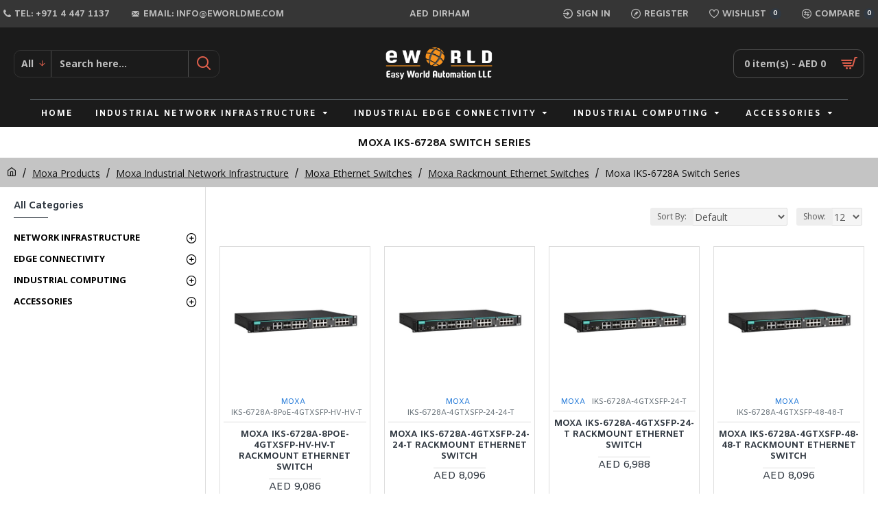

--- FILE ---
content_type: text/html; charset=utf-8
request_url: https://moxa.eworldme.com/MOXA-PRODUCTS/MOXA-Industrial-Network-Infrastructure/MOXA-Ethernet-Switches/MOXA-Rackmount-Switches/MOXA-IKS-6728A-Series-2
body_size: 52932
content:
<!DOCTYPE html>
<html dir="ltr" lang="en" class="desktop mac chrome chrome131 webkit oc30 is-guest store-0 skin-1 desktop-header-active mobile-sticky route-product-category category-1535 layout-3 one-column column-left" data-jv="3.0.29" data-ov="3.0.3.1">
<head typeof="og:website">
<meta charset="UTF-8" />
<meta name="viewport" content="width=device-width, initial-scale=1.0">
<meta http-equiv="X-UA-Compatible" content="IE=edge">
<meta name="google-site-verification" content="_PUbIXLjHC8Wdd1GUQBCAwHj2w1nAtV12WIgmaH-qB8" />
<title>MOXA IKS-6728A Series in the Middle East | Easy World Automation</title>
<base href="https://moxa.eworldme.com/" />
<meta name="description" content="Moxa IKS-6728A Switch Series delivers reliable 24+4G-port Gigabit modular managed PoE+ Ethernet switches with 8 built-in PoE+ ports, Turbo Ring and Turbo Chain redundancy, 1 kV surge protection, and MXstudio integration for industrial-grade networks." />
<meta name="keywords" content="Moxa Industrial Network Infrastructure, Moxa Ethernet Switches, Moxa Rackmount Ethernet Switches, Moxa IKS, Moxa IKS-6728A Series, Moxa Switches, IKS-6728A Series Specifications, IKS-6728A Series Datasheet, Moxa IKS-6728A Series Dubai-Middle East" />
<meta property="fb:app_id" content=""/>
<meta property="og:type" content="website"/>
<meta property="og:title" content="Moxa IKS-6728A Switch Series"/>
<meta property="og:url" content="http://moxa.eworldme.com/MOXA-IKS-6728A-Series-2"/>
<meta property="og:image" content="https://moxa.eworldme.com/image/cache/catalog/PRODUCT/Industrial%20Network%20Infrastructure/Ethernet%20Switches/Rackmount%20Switches/IKS-6728A%20Series/moxa-iks-6728a-series-image-600x315w.jpg"/>
<meta property="og:image:width" content="600"/>
<meta property="og:image:height" content="315"/>
<meta property="og:description" content="Moxa IKS-6728A Switch Series&nbsp;IntroductionThe Moxa
IKS-6728A series is an advanced and rack-mountable Ethernet switch that
provides optimal industrial network infrastructure with
advanced features and unmatched reliability. The switches have been applied for applications
where high demands o"/>
<meta name="twitter:card" content="summary"/>
<meta name="twitter:title" content="Moxa IKS-6728A Switch Series"/>
<meta name="twitter:image" content="https://moxa.eworldme.com/image/cache/catalog/PRODUCT/Industrial%20Network%20Infrastructure/Ethernet%20Switches/Rackmount%20Switches/IKS-6728A%20Series/moxa-iks-6728a-series-image-200x200.jpg"/>
<meta name="twitter:image:width" content="200"/>
<meta name="twitter:image:height" content="200"/>
<meta name="twitter:description" content="Moxa IKS-6728A Switch Series&nbsp;IntroductionThe Moxa
IKS-6728A series is an advanced and rack-mountable Ethernet switch that
provides optimal industrial network infrastructure with
advanced features and unmatched reliability. The switches have been applied for applications
where high demands o"/>
<script>window['Journal'] = {"isPopup":false,"isPhone":false,"isTablet":false,"isDesktop":true,"filterUrlValuesSeparator":",","countdownDay":"Day","countdownHour":"Hour","countdownMin":"Min","countdownSec":"Sec","globalPageColumnLeftTabletStatus":false,"globalPageColumnRightTabletStatus":false,"scrollTop":true,"scrollToTop":false,"notificationHideAfter":"2000","quickviewPageStyleCloudZoomStatus":true,"quickviewPageStyleAdditionalImagesCarousel":false,"quickviewPageStyleAdditionalImagesCarouselStyleSpeed":"1700","quickviewPageStyleAdditionalImagesCarouselStyleAutoPlay":true,"quickviewPageStyleAdditionalImagesCarouselStylePauseOnHover":true,"quickviewPageStyleAdditionalImagesCarouselStyleDelay":"3000","quickviewPageStyleAdditionalImagesCarouselStyleLoop":false,"quickviewPageStyleAdditionalImagesHeightAdjustment":"5","quickviewPageStylePriceUpdate":true,"quickviewPageStyleOptionsSelect":"all","quickviewText":"Quickview","mobileHeaderOn":"tablet","subcategoriesCarouselStyleSpeed":"1700","subcategoriesCarouselStyleAutoPlay":true,"subcategoriesCarouselStylePauseOnHover":true,"subcategoriesCarouselStyleDelay":"3000","subcategoriesCarouselStyleLoop":false,"productPageStyleImageCarouselStyleSpeed":"1700","productPageStyleImageCarouselStyleAutoPlay":true,"productPageStyleImageCarouselStylePauseOnHover":true,"productPageStyleImageCarouselStyleDelay":"3000","productPageStyleImageCarouselStyleLoop":false,"productPageStyleCloudZoomStatus":true,"productPageStyleCloudZoomPosition":"inner","productPageStyleAdditionalImagesCarousel":false,"productPageStyleAdditionalImagesCarouselStyleSpeed":"500","productPageStyleAdditionalImagesCarouselStyleAutoPlay":true,"productPageStyleAdditionalImagesCarouselStylePauseOnHover":true,"productPageStyleAdditionalImagesCarouselStyleDelay":"3000","productPageStyleAdditionalImagesCarouselStyleLoop":false,"productPageStyleAdditionalImagesHeightAdjustment":"5","productPageStylePriceUpdate":true,"productPageStyleOptionsSelect":"all","infiniteScrollStatus":false,"infiniteScrollOffset":"2","infiniteScrollLoadPrev":"Load Previous Products","infiniteScrollLoadNext":"Load Next Products","infiniteScrollLoading":"Loading...","infiniteScrollNoneLeft":"You have reached the end of the list.","headerHeight":"105","headerCompactHeight":"60","mobileMenuOn":"","searchStyleSearchAutoSuggestStatus":true,"searchStyleSearchAutoSuggestDescription":true,"stickyStatus":true,"stickyFullHomePadding":false,"stickyFullwidth":true,"stickyAt":"300","stickyHeight":"45","headerTopBarHeight":"40","topBarStatus":true,"headerType":"classic","headerMobileHeight":"60","headerMobileStickyStatus":true,"headerMobileTopBarVisibility":true,"headerMobileTopBarHeight":"27","notification":[{"m":137,"c":"52052aac"}],"headerNotice":[{"m":56,"c":"833e042c"}],"columnsCount":1};</script>
<script>(function () {
	if (Journal['isPhone']) {
		return;
	}

	var wrappers = ['search', 'cart', 'cart-content', 'logo', 'language', 'currency'];
	var documentClassList = document.documentElement.classList;

	function extractClassList() {
		return ['desktop', 'tablet', 'phone', 'desktop-header-active', 'mobile-header-active', 'mobile-menu-active'].filter(function (cls) {
			return documentClassList.contains(cls);
		});
	}

	function mqr(mqls, listener) {
		Object.keys(mqls).forEach(function (k) {
			mqls[k].addListener(listener);
		});

		listener();
	}

	function mobileMenu() {
		console.warn('mobile menu!');

		var element = document.querySelector('#main-menu');
		var wrapper = document.querySelector('.mobile-main-menu-wrapper');

		if (element && wrapper) {
			wrapper.appendChild(element);
		}

		document.querySelector('.main-menu').classList.add('accordion-menu');

		document.querySelectorAll('.main-menu .dropdown-toggle').forEach(function (element) {
			element.classList.remove('dropdown-toggle');
			element.classList.add('collapse-toggle');
			element.removeAttribute('data-toggle');
		});

		document.querySelectorAll('.main-menu .dropdown-menu').forEach(function (element) {
			element.classList.remove('dropdown-menu');
			element.classList.remove('j-dropdown');
			element.classList.add('collapse');
		});
	}

	function desktopMenu() {
		console.warn('desktop menu!');

		var element = document.querySelector('#main-menu');
		var wrapper = document.querySelector('.desktop-main-menu-wrapper');

		if (element && wrapper) {
			wrapper.insertBefore(element, document.querySelector('#main-menu-2'));
		}

		document.querySelector('.main-menu').classList.remove('accordion-menu');

		document.querySelectorAll('.main-menu .collapse-toggle').forEach(function (element) {
			element.classList.add('dropdown-toggle');
			element.classList.remove('collapse-toggle');
			element.setAttribute('data-toggle', 'dropdown');
		});

		document.querySelectorAll('.main-menu .collapse').forEach(function (element) {
			element.classList.add('dropdown-menu');
			element.classList.add('j-dropdown');
			element.classList.remove('collapse');
		});

		document.body.classList.remove('mobile-wrapper-open');
	}

	function mobileHeader() {
		console.warn('mobile header!');

		Object.keys(wrappers).forEach(function (k) {
			var element = document.querySelector('#' + wrappers[k]);
			var wrapper = document.querySelector('.mobile-' + wrappers[k] + '-wrapper');

			if (element && wrapper) {
				wrapper.appendChild(element);
			}

			if (wrappers[k] === 'cart-content') {
				element.classList.remove('j-dropdown');
				element.classList.remove('dropdown-menu');
			}
		});

		var search = document.querySelector('#search');
		var cart = document.querySelector('#cart');

		if (search && (Journal['searchStyle'] === 'full')) {
			search.classList.remove('full-search');
			search.classList.add('mini-search');
		}

		if (cart && (Journal['cartStyle'] === 'full')) {
			cart.classList.remove('full-cart');
			cart.classList.add('mini-cart')
		}
	}

	function desktopHeader() {
		console.warn('desktop header!');

		Object.keys(wrappers).forEach(function (k) {
			var element = document.querySelector('#' + wrappers[k]);
			var wrapper = document.querySelector('.desktop-' + wrappers[k] + '-wrapper');

			if (wrappers[k] === 'cart-content') {
				element.classList.add('j-dropdown');
				element.classList.add('dropdown-menu');
				document.querySelector('#cart').appendChild(element);
			} else {
				if (element && wrapper) {
					wrapper.appendChild(element);
				}
			}
		});

		var search = document.querySelector('#search');
		var cart = document.querySelector('#cart');

		if (search && (Journal['searchStyle'] === 'full')) {
			search.classList.remove('mini-search');
			search.classList.add('full-search');
		}

		if (cart && (Journal['cartStyle'] === 'full')) {
			cart.classList.remove('mini-cart');
			cart.classList.add('full-cart');
		}

		documentClassList.remove('mobile-cart-content-container-open');
		documentClassList.remove('mobile-main-menu-container-open');
		documentClassList.remove('mobile-overlay');
	}

	function moveElements(classList) {
		if (classList.includes('mobile-header-active')) {
			mobileHeader();
			mobileMenu();
		} else if (classList.includes('mobile-menu-active')) {
			desktopHeader();
			mobileMenu();
		} else {
			desktopHeader();
			desktopMenu();
		}
	}

	var mqls = {
		phone: window.matchMedia('(max-width: 768px)'),
		tablet: window.matchMedia('(max-width: 1023px)'),
		menu: window.matchMedia('(max-width: ' + Journal['mobileMenuOn'] + 'px)')
	};

	mqr(mqls, function () {
		var oldClassList = extractClassList();

		if (Journal['isDesktop']) {
			if (mqls.phone.matches) {
				documentClassList.remove('desktop');
				documentClassList.remove('tablet');
				documentClassList.add('mobile');
				documentClassList.add('phone');
			} else if (mqls.tablet.matches) {
				documentClassList.remove('desktop');
				documentClassList.remove('phone');
				documentClassList.add('mobile');
				documentClassList.add('tablet');
			} else {
				documentClassList.remove('mobile');
				documentClassList.remove('phone');
				documentClassList.remove('tablet');
				documentClassList.add('desktop');
			}

			if (documentClassList.contains('phone') || (documentClassList.contains('tablet') && Journal['mobileHeaderOn'] === 'tablet')) {
				documentClassList.remove('desktop-header-active');
				documentClassList.add('mobile-header-active');
			} else {
				documentClassList.remove('mobile-header-active');
				documentClassList.add('desktop-header-active');
			}
		}

		if (documentClassList.contains('desktop-header-active') && mqls.menu.matches) {
			documentClassList.add('mobile-menu-active');
		} else {
			documentClassList.remove('mobile-menu-active');
		}

		var newClassList = extractClassList();

		if (oldClassList.join(' ') !== newClassList.join(' ')) {
			if (document.readyState === 'loading') {
				document.addEventListener('DOMContentLoaded', function () {
					moveElements(newClassList);
				});
			} else {
				moveElements(newClassList);
			}
		}
	});

})();

(function () {
	var cookies = {};
	var style = document.createElement('style');
	var documentClassList = document.documentElement.classList;

	document.head.appendChild(style);

	document.cookie.split('; ').forEach(function (c) {
		var cc = c.split('=');
		cookies[cc[0]] = cc[1];
	});

	if (Journal['popup']) {
		for (var i in Journal['popup']) {
			if (!cookies['p-' + Journal['popup'][i]['c']]) {
				documentClassList.add('popup-open');
				documentClassList.add('popup-center');
				break;
			}
		}
	}

	if (Journal['notification']) {
		for (var i in Journal['notification']) {
			if (cookies['n-' + Journal['notification'][i]['c']]) {
				style.sheet.insertRule('.module-notification-' + Journal['notification'][i]['m'] + '{ display:none }');
			}
		}
	}

	if (Journal['headerNotice']) {
		for (var i in Journal['headerNotice']) {
			if (cookies['hn-' + Journal['headerNotice'][i]['c']]) {
				style.sheet.insertRule('.module-header_notice-' + Journal['headerNotice'][i]['m'] + '{ display:none }');
			}
		}
	}

	if (Journal['layoutNotice']) {
		for (var i in Journal['layoutNotice']) {
			if (cookies['hn-' + Journal['layoutNotice'][i]['c']]) {
				style.sheet.insertRule('.module-layout_notice-' + Journal['layoutNotice'][i]['m'] + '{ display:none }');
			}
		}
	}
})();
</script>
<link href="https://fonts.googleapis.com/css?family=Open+Sans:400,700%7CAmiko:700,400&amp;subset=latin-ext" type="text/css" rel="stylesheet"/>
<link href="catalog/view/javascript/bootstrap/css/bootstrap.min.css" type="text/css" rel="stylesheet" media="all" />
<link href="catalog/view/javascript/font-awesome/css/font-awesome.min.css" type="text/css" rel="stylesheet" media="all" />
<link href="catalog/view/theme/journal3/icons/style.minimal.css" type="text/css" rel="stylesheet" media="all" />
<link href="catalog/view/theme/journal3/stylesheet/style.css" type="text/css" rel="stylesheet" media="all" />
<link href="http://moxa.eworldme.com/MOXA-IKS-6728A-Series-2" rel="canonical" />
<link href="https://moxa.eworldme.com/image/catalog/image/fave icon/Favicon-Reversion.png" rel="icon" />
<script>

window.dataLayer = window.dataLayer || [];

dataLayer.push({ ecommerce: null });

{% if first_time_accessed %}

dataLayer.push({

  event: "purchase",

  ecommerce: {

      transaction_id: "{{ order.order_number }}",

      value: {{ total_price | times: 0.01 }},

      tax: {{ tax_price | times: 0.01 }},

      shipping: {{ shipping_price | times: 0.01 }},

      currency: "{{ order.currency }}",

      items: [

       {% for line_item in line_items %}{

        item_id: "{{ line_item.product_id }}",

        item_name: "{{ line_item.title | remove: "'" | remove: '"' }}",

        currency: "{{ order.currency }}",

        price: {{ line_item.final_price | times: 0.01 }},

        quantity: {{ line_item.quantity }}

      },{% endfor %}

]

  }

});

{% endif %}
</script>
<!-- Google Tag Manager -->
<script>(function(w,d,s,l,i){w[l]=w[l]||[];w[l].push({'gtm.start':
new Date().getTime(),event:'gtm.js'});var f=d.getElementsByTagName(s)[0],
j=d.createElement(s),dl=l!='dataLayer'?'&l='+l:'';j.async=true;j.src=
'https://www.googletagmanager.com/gtm.js?id='+i+dl;f.parentNode.insertBefore(j,f);
})(window,document,'script','dataLayer','GTM-KPZR58Q');</script>
<!-- End Google Tag Manager -->
<style>
.blog-post .post-details .post-stats::-webkit-scrollbar-thumb{background-color:rgba(48, 56, 65, 1)}.blog-post .post-details .post-stats::-webkit-scrollbar{height:5px;width:5px}.blog-post .post-details .post-stats{-webkit-overflow-scrolling:touch;;background:rgba(255, 255, 255, 1);margin-top:10px;margin-bottom:10px;padding:8px;padding-top:20px;padding-right:12px;padding-bottom:20px;padding-left:12px;border-width:1px;border-style:solid;border-color:rgba(221, 221, 221, 1)}.blog-post .post-details .post-stats .p-posted{display:inline-flex}.blog-post .post-details .post-stats .p-author{display:none}.blog-post .post-details .post-stats .p-date{display:inline-flex}.p-date-image{color:rgba(255, 255, 255, 1);font-weight:700;background:rgba(48, 56, 65, 1);margin:5px}.p-date-image
i{color:rgba(196, 196, 196, 1)}.blog-post .post-details .post-stats .p-comment{display:none}.blog-post .post-details .post-stats .p-view{display:inline-flex}.blog-post .post-details .post-stats .p-category{display:none}.post-stats .p-view::before{left:2px;margin-left:-15px}.post-content>p{margin-bottom:10px}.post-image{display:block;text-align:center;float:none}.post-content{column-count:initial;column-gap:50px;column-rule-color:rgba(221, 221, 221, 1);column-rule-width:1px;column-rule-style:solid}.blog-post
.tags{justify-content:center}.post-comments{margin-top:20px}.post-comment{margin-bottom:30px;padding-bottom:15px;border-width:0;border-bottom-width:1px;border-style:solid;border-color:rgba(221,221,221,1)}.post-reply{margin-top:15px;margin-left:60px;padding-top:20px;border-width:0;border-top-width:1px;border-style:solid;border-color:rgba(221,221,221,1)}.user-avatar{display:block;margin-right:15px;border-radius:50%}.module-blog_comments .side-image{display:block}.post-comment .user-name{font-size:18px;font-weight:700}.post-comment .user-data
div{font-size:12px}.post-comment .user-site::before{left:-1px}.post-comment .user-data .user-date{display:inline-flex}.post-comment .user-data .user-time{display:inline-flex}.comment-form .form-group:not(.required){display:flex}.user-data .user-site{display:inline-flex}.main-posts.post-grid .post-layout.swiper-slide{margin-right:0px;width:calc((100% - 0 * 0px) / 1 - 0.01px)}.main-posts.post-grid .post-layout:not(.swiper-slide){padding:0px;width:calc(100% / 1 - 0.01px)}.one-column #content .main-posts.post-grid .post-layout.swiper-slide{margin-right:20px;width:calc((100% - 2 * 20px) / 3 - 0.01px)}.one-column #content .main-posts.post-grid .post-layout:not(.swiper-slide){padding:10px;width:calc(100% / 3 - 0.01px)}.two-column #content .main-posts.post-grid .post-layout.swiper-slide{margin-right:0px;width:calc((100% - 0 * 0px) / 1 - 0.01px)}.two-column #content .main-posts.post-grid .post-layout:not(.swiper-slide){padding:0px;width:calc(100% / 1 - 0.01px)}.side-column .main-posts.post-grid .post-layout.swiper-slide{margin-right:0px;width:calc((100% - 0 * 0px) / 1 - 0.01px)}.side-column .main-posts.post-grid .post-layout:not(.swiper-slide){padding:0px;width:calc(100% / 1 - 0.01px)}.main-posts.post-grid{margin:-10px}.post-grid .post-thumb .image
img{filter:grayscale(1)}.post-grid .post-thumb:hover .image
img{filter:grayscale(0);transform:scale(1.15)}.post-grid .post-thumb
.caption{position:relative;bottom:auto;width:auto}.post-grid .post-thumb
.name{display:flex;width:auto;margin-left:auto;margin-right:auto;justify-content:center;margin-left:auto;margin-right:auto;margin-top:10px;margin-bottom:10px}.post-grid .post-thumb .name
a{white-space:nowrap;overflow:hidden;text-overflow:ellipsis;font-size:15px;color:rgba(48, 56, 65, 1);font-weight:700}.desktop .post-grid .post-thumb .name a:hover{color:rgba(48, 56, 65, 1)}.post-grid .post-thumb
.description{display:block;font-family:'Open Sans';font-weight:400;text-align:center;margin-bottom:10px}.post-grid .post-thumb .button-group{display:flex;justify-content:center;margin-bottom:10px}.post-grid .post-thumb .btn-read-more::before{display:none}.post-grid .post-thumb .btn-read-more::after{display:none;content:'\e5c8' !important;font-family:icomoon !important}.post-grid .post-thumb .btn-read-more .btn-text{display:inline-block;padding:0}.post-grid .post-thumb .post-stats{display:flex;font-family:'Open Sans';font-weight:400;color:rgba(80, 80, 80, 1);justify-content:center;position:absolute;transform:translateY(-100%);width:100%;background:rgba(0, 0, 0, 0.65);padding:7px}.post-grid .post-thumb .post-stats .p-author{display:none}.post-grid .post-thumb .p-date{display:flex}.post-grid .post-thumb .post-stats .p-comment{display:none}.post-grid .post-thumb .post-stats .p-view{display:flex}.post-grid .post-thumb .p-date-image{background:rgba(214, 12, 12, 1)}.post-list .post-layout:not(.swiper-slide){margin-bottom:40px}.post-list .post-thumb
.caption{flex-basis:200px;padding:15px}.post-list .post-thumb{border-style:none}.post-list .post-thumb:hover .image
img{transform:scale(1.15)}.post-list .post-thumb
.name{display:flex;width:auto;margin-left:auto;margin-right:auto;justify-content:flex-start;margin-left:0;margin-right:auto}.post-list .post-thumb .name
a{white-space:normal;overflow:visible;text-overflow:initial;font-family:'Open Sans';font-weight:700;font-size:14px;color:rgba(48, 56, 65, 1)}.desktop .post-list .post-thumb .name a:hover{color:rgba(48, 56, 65, 1)}.post-list .post-thumb
.description{display:block;font-family:'Open Sans';font-weight:400;color:rgba(109, 118, 125, 1);padding-top:10px;padding-bottom:10px}.post-list .post-thumb .button-group{display:flex;justify-content:flex-start}.post-list .post-thumb .btn-read-more::before{display:inline-block}.post-list .post-thumb .btn-read-more .btn-text{display:inline-block;padding:0
.4em}.post-list .post-thumb .btn-read-more::after{content:'\e5c8' !important;font-family:icomoon !important}.post-list .post-thumb .post-stats{display:flex;font-family:'Open Sans';font-weight:400;color:rgba(80, 80, 80, 1);justify-content:flex-start;padding-bottom:5px;margin:-15px;margin-bottom:5px;margin-left:0px}.post-list .post-thumb .post-stats .p-author{display:none}.post-list .post-thumb .p-date{display:flex}.post-list .post-thumb .post-stats .p-comment{display:none}.post-list .post-thumb .post-stats .p-view{display:flex}.blog-feed
span{display:block;color:rgba(235, 102, 38, 1) !important}.blog-feed{display:inline-flex;margin-right:30px}.blog-feed::before{content:'\f143' !important;font-family:icomoon !important;font-size:14px;color:rgba(235, 102, 38, 1)}.desktop .blog-feed:hover
span{color:rgba(39, 124, 217, 1) !important}.countdown{color:rgba(48, 56, 65, 1);background:rgba(255, 255, 255, 1);border-radius:3px;width:90%}.countdown div
span{color:rgba(109,118,125,1)}.countdown>div{border-style:solid;border-color:rgba(245, 245, 245, 1)}.boxed-layout .site-wrapper{overflow:hidden}.boxed-layout
.header{padding:0
20px}.boxed-layout
.breadcrumb{padding-left:20px;padding-right:20px}.wrapper, .mega-menu-content, .site-wrapper > .container, .grid-cols,.desktop-header-active .is-sticky .header .desktop-main-menu-wrapper,.desktop-header-active .is-sticky .sticky-fullwidth-bg,.boxed-layout .site-wrapper, .breadcrumb, .title-wrapper, .page-title > span,.desktop-header-active .header .top-bar,.desktop-header-active .header .mid-bar,.desktop-main-menu-wrapper{max-width:1400px}.desktop-main-menu-wrapper .main-menu>.j-menu>.first-dropdown::before{transform:translateX(calc(0px - (100vw - 1400px) / 2))}html[dir='rtl'] .desktop-main-menu-wrapper .main-menu>.j-menu>.first-dropdown::before{transform:none;right:calc(0px - (100vw - 1400px) / 2)}.desktop-main-menu-wrapper .main-menu>.j-menu>.first-dropdown.mega-custom::before{transform:translateX(calc(0px - (200vw - 1400px) / 2))}html[dir='rtl'] .desktop-main-menu-wrapper .main-menu>.j-menu>.first-dropdown.mega-custom::before{transform:none;right:calc(0px - (200vw - 1400px) / 2)}body{background:rgba(255,255,255,1);font-family:'Amiko';font-weight:400;line-height:1.5;-webkit-font-smoothing:antialiased}#content{padding-top:20px;padding-bottom:20px}.column-left
#content{padding-left:20px}.column-right
#content{padding-right:20px}.side-column{max-width:300px;padding-top:20px;padding-right:5px;padding-left:5px}.one-column
#content{max-width:calc(100% - 300px)}.two-column
#content{max-width:calc(100% - 300px * 2)}#column-left{border-width:0;border-right-width:1px;border-style:solid;border-color:rgba(221,221,221,1)}#column-right{border-width:0;border-left-width:1px;border-style:solid;border-color:rgba(221,221,221,1);padding:20px;padding-right:0px}.page-title{display:block}.dropdown.drop-menu>.j-dropdown{left:0;right:auto;transform:translate3d(0,-10px,0)}.dropdown.drop-menu.animating>.j-dropdown{left:0;right:auto;transform:none}.dropdown.drop-menu>.j-dropdown::before{left:10px;right:auto;transform:translateX(0)}.dropdown.dropdown .j-menu .dropdown>a>.count-badge{margin-right:0}.dropdown.dropdown .j-menu .dropdown>a>.count-badge+.open-menu+.menu-label{margin-left:7px}.dropdown.dropdown .j-menu .dropdown>a::after{display:block}.dropdown.dropdown .j-menu>li>a{font-size:12px;color:rgba(48, 56, 65, 1);background:rgba(255, 255, 255, 1);padding:10px}.desktop .dropdown.dropdown .j-menu > li:hover > a, .dropdown.dropdown .j-menu>li.active>a{color:rgba(48, 56, 65, 1);background:rgba(245, 245, 245, 1)}.dropdown.dropdown .j-menu .links-text{white-space:nowrap;overflow:hidden;text-overflow:ellipsis}.dropdown.dropdown .j-menu>li>a::before{margin-right:7px;min-width:20px;font-size:18px}.dropdown.dropdown .j-menu > li > a, .dropdown.dropdown.accordion-menu .menu-item > a + div, .dropdown.dropdown .accordion-menu .menu-item>a+div{border-color:rgba(138, 26, 26, 1)}.dropdown.dropdown .j-menu a .count-badge{display:inline-flex;position:relative}.dropdown.dropdown:not(.mega-menu) .j-dropdown{min-width:200px}.dropdown.dropdown:not(.mega-menu) .j-menu{box-shadow:0 0 85px -10px rgba(0, 0, 0, 0.2)}.dropdown.dropdown .j-dropdown::before{display:block;border-bottom-color:rgba(255,255,255,1);margin-top:-10px}legend{font-family:'Amiko';font-weight:700;font-size:14px;color:rgba(48,56,65,1);text-transform:uppercase;margin-bottom:15px;white-space:normal;overflow:visible;text-overflow:initial;text-align:left}legend::after{content:'';display:block;position:relative;margin-top:8px;left:initial;right:initial;margin-left:0;margin-right:auto;transform:none}legend.page-title>span::after{content:'';display:block;position:relative;margin-top:8px;left:initial;right:initial;margin-left:0;margin-right:auto;transform:none}legend::after,legend.page-title>span::after{width:50px;height:1px;background:rgba(48,56,65,1)}.title{font-family:'Amiko';font-weight:700;font-size:14px;color:rgba(48,56,65,1);text-transform:uppercase;margin-bottom:15px;white-space:normal;overflow:visible;text-overflow:initial;text-align:left}.title::after{content:'';display:block;position:relative;margin-top:8px;left:initial;right:initial;margin-left:0;margin-right:auto;transform:none}.title.page-title>span::after{content:'';display:block;position:relative;margin-top:8px;left:initial;right:initial;margin-left:0;margin-right:auto;transform:none}.title::after,.title.page-title>span::after{width:50px;height:1px;background:rgba(48, 56, 65, 1)}html:not(.popup) .page-title{font-size:15px;color:rgba(17, 17, 17, 1);text-align:center;background:rgba(255, 255, 255, 1);padding:0px;padding-top:15px;padding-bottom:12px;padding-left:15px;margin:0px;white-space:normal;overflow:visible;text-overflow:initial;text-align:center}html:not(.popup) .page-title::after{display:none;margin-top:8px;left:50%;right:initial;transform:translate3d(-50%,0,0)}html:not(.popup) .page-title.page-title>span::after{display:none;margin-top:8px;left:50%;right:initial;transform:translate3d(-50%,0,0)}html:not(.popup) .page-title::after, html:not(.popup) .page-title.page-title>span::after{width:50px;height:1px;background:rgba(48,56,65,1)}.title.module-title{font-family:'Amiko';font-weight:700;font-size:14px;color:rgba(48,56,65,1);text-transform:uppercase;margin-bottom:15px;white-space:normal;overflow:visible;text-overflow:initial;text-align:left}.title.module-title::after{content:'';display:block;position:relative;margin-top:8px;left:initial;right:initial;margin-left:0;margin-right:auto;transform:none}.title.module-title.page-title>span::after{content:'';display:block;position:relative;margin-top:8px;left:initial;right:initial;margin-left:0;margin-right:auto;transform:none}.title.module-title::after,.title.module-title.page-title>span::after{width:50px;height:1px;background:rgba(48,56,65,1)}.btn,.btn:visited{font-family:'Open Sans';font-weight:400;font-size:12px;color:rgba(255,255,255,1);text-transform:uppercase}.btn:hover{color:rgba(255, 255, 255, 1) !important;background:rgba(54, 54, 54, 1) !important}.btn:active,.btn:hover:active,.btn:focus:active{color:rgba(255, 255, 255, 1) !important;background:rgba(54, 54, 54, 1) !important}.btn:focus{color:rgba(255, 255, 255, 1) !important;box-shadow:inset 0 0 20px rgba(0,0,0,0.25)}.btn{background:rgba(54,54,54,1);padding:12px;min-width:0px;min-height:0px}.btn-secondary.btn{background:rgba(254,225,91,1)}.btn-secondary.btn:hover{background:rgba(196, 202, 253, 1) !important}.btn-success.btn{background:rgba(0,134,125,1)}.btn-success.btn:hover{background:rgba(0, 131, 125, 1) !important}.btn-danger.btn{background:rgba(54,54,54,1)}.btn-danger.btn:hover{background:rgba(54, 54, 54, 1) !important}.btn-warning.btn{background:rgba(254,225,91,1)}.btn-warning.btn:hover{background:rgba(196, 202, 253, 1) !important}.btn-info.btn{background:rgba(109,118,125,1);border-width:0px}.btn-info.btn:hover{background:rgba(48, 56, 65, 1) !important}.btn-light.btn,.btn-light.btn:visited{color:rgba(109,118,125,1)}.btn-light.btn:hover{color:rgba(48, 56, 65, 1) !important;background:rgba(196, 202, 253, 1) !important}.btn-light.btn{background:rgba(196,196,196,1)}.btn-dark.btn{background:rgba(48,56,65,1)}.btn-dark.btn:hover{background:rgba(53, 66, 174, 1) !important}.buttons{margin-top:20px;padding-top:15px;border-width:0;border-top-width:1px;border-style:solid;border-color:rgba(221, 221, 221, 1);font-size:12px}.buttons .pull-left .btn, .buttons .pull-left .btn:visited{font-family:'Open Sans';font-weight:400;font-size:12px;color:rgba(255, 255, 255, 1);text-transform:uppercase}.buttons .pull-left .btn:hover{color:rgba(255, 255, 255, 1) !important;background:rgba(54, 54, 54, 1) !important}.buttons .pull-left .btn:active, .buttons .pull-left .btn:hover:active, .buttons .pull-left .btn:focus:active{color:rgba(255, 255, 255, 1) !important;background:rgba(54, 54, 54, 1) !important}.buttons .pull-left .btn:focus{color:rgba(255, 255, 255, 1) !important;box-shadow:inset 0 0 20px rgba(0, 0, 0, 0.25)}.buttons .pull-left
.btn{background:rgba(54, 54, 54, 1);padding:12px;min-width:0px;min-height:0px}.buttons .pull-right .btn::after{content:'\e5c8' !important;font-family:icomoon !important;margin-left:5px}.buttons .pull-left .btn::before{content:'\e5c4' !important;font-family:icomoon !important;margin-right:5px}.buttons>div{flex:0 0 auto;width:auto;flex-basis:0}.buttons > div
.btn{width:auto}.buttons .pull-left{margin-right:auto}.buttons .pull-right:only-child{flex:0 0 auto;width:auto;margin:0
auto 0 auto}.buttons .pull-right:only-child
.btn{width:auto}.buttons input+.btn{margin-top:5px}.tags{margin-top:15px;justify-content:flex-start;font-family:'Open Sans';font-weight:700;font-size:13px;text-transform:uppercase}.tags a,.tags-title{margin-right:8px;margin-bottom:8px}.tags
b{display:none}.tags
a{padding-right:8px;padding-left:8px;font-size:12px;color:rgba(17, 17, 17, 1);font-weight:400;text-transform:none;background:rgba(190, 190, 190, 1)}.tags a:hover{color:rgba(255,255,255,1);background:rgba(48,56,65,1)}.alert.alert-success{color:rgba(17, 17, 17, 1)}.alert-success.alert-dismissible .close:hover{color:rgba(17,17,17,1)}.alert.alert-info{color:rgba(48, 56, 65, 1)}.alert-info.alert-dismissible
.close{color:rgba(196,202,253,1)}.alert.alert-warning{color:rgba(48,56,65,1);background:rgba(254,225,91,1)}.alert.alert-danger{color:rgba(0,0,0,1);background:rgba(255,52,52,1)}.breadcrumb{display:block !important;text-align:left;background:rgba(196,196,196,1);padding:10px;padding-bottom:10px;border-top-left-radius:10px;border-top-right-radius:10px}.breadcrumb::before{background:rgba(196, 196, 196, 1);border-width:0;border-bottom-width:1px;border-style:solid;border-color:rgba(221, 221, 221, 1)}.breadcrumb li:first-of-type a i::before{content:'\eb69' !important;font-family:icomoon !important}.breadcrumb
a{font-family:'Open Sans';font-weight:400;color:rgba(17,17,17,1);text-decoration:underline}.breadcrumb>li+li:before{color:rgba(17, 17, 17, 1)}.panel-group .panel-heading a::before{content:'\e5c8' !important;font-family:icomoon !important;order:10}.desktop .panel-group .panel-heading:hover a::before{color:rgba(48, 56, 65, 1)}.panel-group .panel-active .panel-heading a::before{content:'\e5db' !important;font-family:icomoon !important;color:rgba(48, 56, 65, 1);top:-1px}.panel-group .panel-heading
a{justify-content:space-between;font-size:13px;font-weight:700;text-transform:uppercase;padding:0px;padding-top:15px;padding-bottom:15px}.panel-group .panel-heading{border-width:0;border-top-width:1px;border-style:solid;border-color:rgba(221, 221, 221, 1)}.panel-group .panel-body{padding-bottom:10px}body
a{color:rgba(39, 124, 217, 1);display:inline-block}body a:hover{color:rgba(48, 56, 65, 1)}body
p{margin-bottom:15px}body
h1{margin-bottom:20px}body
h2{font-size:32px;margin-bottom:15px}body
h3{margin-bottom:15px}body
h4{font-weight:700;text-transform:uppercase;margin-bottom:15px}body
h5{font-size:19px;font-weight:400;margin-bottom:15px}body
h6{color:rgba(255, 255, 255, 1);text-transform:uppercase;background:rgba(48, 56, 65, 1);padding:6px;padding-right:10px;padding-left:10px;margin-bottom:15px;display:inline-block}body
blockquote{font-family:Georgia,serif;font-weight:400;font-style:italic;padding:15px;padding-top:10px;padding-bottom:10px;margin-top:15px;margin-bottom:15px;border-radius:3px;float:none;display:block;max-width:500px}body blockquote::before{margin-left:auto;margin-right:auto;float:left;content:'\e98f' !important;font-family:icomoon !important;color:rgba(48, 56, 65, 1);margin-right:10px}body
hr{margin-top:20px;margin-bottom:20px;overflow:visible}body hr::before{content:'\e993' !important;font-family:icomoon !important;font-size:20px;width:40px;height:40px;border-radius:50%}body .drop-cap{font-family:Georgia,serif !important;font-weight:400 !important;font-size:60px !important;font-family:Georgia,serif;font-weight:700;margin-right:5px}body .amp::before{content:'\e901' !important;font-family:icomoon !important;font-size:25px;top:5px}body .video-responsive{max-width:550px;margin-bottom:15px}.count-badge{color:rgba(255, 255, 255, 1);background:rgba(48, 56, 65, 1);border-radius:10px}.product-label
b{font-family:'Open Sans';font-weight:700;font-size:12px;color:rgba(255,255,255,1);text-transform:uppercase;background:rgba(235,102,38,1);padding:5px;padding-right:7px;padding-left:7px}.tooltip-inner{font-size:12px;color:rgba(196, 196, 196, 1);line-height:1.1;background:rgba(48, 56, 65, 1);border-radius:2px;padding:5px;box-shadow:0 -15px 100px -10px rgba(0, 0, 0, 0.1)}.tooltip.top .tooltip-arrow{border-top-color:rgba(48, 56, 65, 1)}.tooltip.right .tooltip-arrow{border-right-color:rgba(48, 56, 65, 1)}.tooltip.bottom .tooltip-arrow{border-bottom-color:rgba(48, 56, 65, 1)}.tooltip.left .tooltip-arrow{border-left-color:rgba(48, 56, 65, 1)}table tbody tr:hover
td{background:rgba(255, 255, 255, 1)}table tbody
td{border-width:0 !important;border-top-width:1px !important;border-style:solid !important;border-color:rgba(221, 221, 221, 1) !important}table{border-width:1px !important;border-style:solid !important;border-color:rgba(221, 221, 221, 1) !important}table thead
td{font-size:12px;font-weight:700;text-transform:uppercase;background:rgba(196, 196, 196, 1)}table tfoot
td{background:rgba(196, 196, 196, 1)}table tfoot td, table tfoot
th{border-style:solid !important;border-color:rgba(221, 221, 221, 1) !important}.table-responsive{border-width:1px;border-style:solid;border-color:rgba(221,221,221,1);-webkit-overflow-scrolling:touch}.table-responsive::-webkit-scrollbar{height:5px;width:5px}label{font-family:'Open Sans';font-weight:400}.form-group .control-label{max-width:150px;padding-top:7px;padding-bottom:5px;justify-content:flex-start}.required .control-label::after, .required .control-label+div::before{font-size:19px;color:rgba(242,18,10,1);font-weight:700}.form-group{margin-bottom:8px}input.form-control{font-family:'Open Sans' !important;font-weight:400 !important;font-size:14px !important;background:rgba(245, 245, 245, 1) !important;border-width:1px !important;border-style:solid !important;border-color:rgba(221, 221, 221, 1) !important;border-radius:2px !important;max-width:500px;height:38px}input.form-control:hover{border-color:rgba(196, 202, 253, 1) !important}input.form-control:focus,input.form-control:active{border-color:rgba(196, 202, 253, 1) !important}input.form-control:focus{box-shadow:inset 0 0 5px rgba(0,0,0,0.1)}textarea.form-control{font-family:'Open Sans' !important;font-weight:400 !important;font-size:14px !important;background:rgba(245, 245, 245, 1) !important;border-width:1px !important;border-style:solid !important;border-color:rgba(221, 221, 221, 1) !important;border-radius:2px !important;max-width:500px;height:100px}textarea.form-control:hover{border-color:rgba(196, 202, 253, 1) !important}textarea.form-control:focus,textarea.form-control:active{border-color:rgba(196, 202, 253, 1) !important}textarea.form-control:focus{box-shadow:inset 0 0 5px rgba(0,0,0,0.1)}select.form-control{font-family:'Open Sans' !important;font-weight:400 !important;font-size:14px !important;background:rgba(245, 245, 245, 1) !important;border-width:1px !important;border-style:solid !important;border-color:rgba(221, 221, 221, 1) !important;border-radius:2px !important;max-width:500px}select.form-control:hover{border-color:rgba(196, 202, 253, 1) !important}select.form-control:focus,select.form-control:active{border-color:rgba(196, 202, 253, 1) !important}select.form-control:focus{box-shadow:inset 0 0 5px rgba(0,0,0,0.1)}.radio{width:100%}.checkbox{font-family:'Open Sans';font-weight:400;width:100%}.input-group .input-group-btn
.btn{min-width:35px;min-height:35px}.upload-btn i::before{content:'\ebd8' !important;font-family:icomoon !important}.stepper{width:55px;height:35px;border-style:none;border-color:rgba(255, 255, 255, 1)}.stepper span
i{color:rgba(255, 255, 255, 1);background-color:rgba(54, 54, 54, 1)}.stepper span i:hover{background-color:rgba(109,118,125,1)}.pagination-results{font-family:'Open Sans';font-weight:400;font-size:13px;color:rgba(48, 56, 65, 1);letter-spacing:1px;margin-top:20px;justify-content:flex-start}.pagination-results .text-right{display:block}.pagination>li>a{color:rgba(48,56,65,1)}.pagination>li>a:hover{color:rgba(48,56,65,1)}.pagination>li.active>span,.pagination>li.active>span:hover,.pagination>li>a:focus{color:rgba(48,56,65,1)}.pagination>li>a,.pagination>li>span{padding:5px;padding-right:6px;padding-left:6px}.pagination>li{border-radius:2px}.pagination > li:first-child a::before, .pagination > li:last-child a::before{content:'\e940' !important;font-family:icomoon !important}.pagination > li:first-child:hover a::before, .pagination > li:last-child:hover a::before{color:rgba(193, 6, 6, 1)}.pagination > li .prev::before, .pagination > li .next::before{content:'\e93e' !important;font-family:icomoon !important}.pagination > li:hover .prev::before, .pagination > li:hover .next::before{color:rgba(193,6,6,1)}.pagination>li:not(:first-of-type){margin-left:5px}.rating .fa-stack{font-size:13px;width:1.2em}.rating .fa-star, .rating .fa-star+.fa-star-o{color:rgba(254, 225, 91, 1)}.rating .fa-star-o:only-child{color:rgba(109,118,125,1)}.rating-stars{border-top-left-radius:3px;border-top-right-radius:3px}.popup-inner-body{max-height:calc(100vh - 50px * 2)}.popup-container{max-width:calc(100% - 20px * 2)}.popup-bg{background:rgba(0,0,0,0.75)}.popup-body,.popup{background:rgba(255, 255, 255, 1)}.popup-content, .popup .site-wrapper{padding:20px}.popup-body{border-radius:3px;box-shadow:0 5px 60px -10px rgba(0, 0, 0, 0.3)}.popup-container .popup-close::before{content:'\e5cd' !important;font-family:icomoon !important}.popup-close{width:30px;height:30px;margin-right:-12px;margin-top:12px}.popup-container .btn.popup-close{border-radius:50% !important}.popup-container>.btn{background:rgba(0,131,125,1)}.popup-container>.btn:hover{background:rgba(0, 131, 125, 1) !important}.scroll-top i::before{content:'\e5d8' !important;font-family:icomoon !important;font-size:20px;color:rgba(255, 255, 255, 1);background:rgba(222, 95, 76, 1);padding:10px}.scroll-top:hover i::before{background:rgba(60,196,114,1)}.scroll-top{left:auto;right:10px;transform:translateX(0);;margin-left:10px;margin-right:10px;margin-bottom:10px}.journal-loading>i::before,.ias-spinner>i::before{content:'\e92f' !important;font-family:icomoon !important;font-size:30px;color:rgba(48,56,65,1)}.journal-loading>.fa-spin{animation:fa-spin infinite linear;;animation-duration:2000ms}.btn-cart::before,.fa-shopping-cart::before{content:'\ea9b' !important;font-family:icomoon !important;left:-1px}.btn-wishlist::before{content:'\f08a' !important;font-family:icomoon !important}.btn-compare::before,.compare-btn::before{content:'\eab6' !important;font-family:icomoon !important}.fa-refresh::before{content:'\eacd' !important;font-family:icomoon !important}.fa-times-circle::before,.fa-times::before,.reset-filter::before,.notification-close::before,.popup-close::before,.hn-close::before{content:'\e981' !important;font-family:icomoon !important}.p-author::before{content:'\f007' !important;font-family:icomoon !important;margin-right:5px}.p-date::before{content:'\f133' !important;font-family:icomoon !important;margin-right:5px}.p-time::before{content:'\eb29' !important;font-family:icomoon !important;margin-right:5px}.p-comment::before{content:'\f27a' !important;font-family:icomoon !important;margin-right:5px}.p-view::before{content:'\f06e' !important;font-family:icomoon !important;margin-right:5px}.p-category::before{content:'\f022' !important;font-family:icomoon !important;margin-right:5px}.user-site::before{content:'\e321' !important;font-family:icomoon !important;left:-1px;margin-right:5px}.desktop ::-webkit-scrollbar{width:12px}.desktop ::-webkit-scrollbar-track{background:rgba(196, 196, 196, 1)}.desktop ::-webkit-scrollbar-thumb{background:rgba(109,118,125,1);border-width:4px;border-style:solid;border-color:rgba(196,196,196,1);border-radius:10px}.expand-content{max-height:70px}.block-expand.btn,.block-expand.btn:visited{text-transform:none}.block-expand.btn{padding:2px;padding-right:7px;padding-left:7px;min-width:20px;min-height:20px}.desktop .block-expand.btn:hover{box-shadow:0 5px 30px -5px rgba(0,0,0,0.25)}.block-expand.btn:active,.block-expand.btn:hover:active,.block-expand.btn:focus:active{box-shadow:inset 0 0 20px rgba(0,0,0,0.25)}.block-expand.btn:focus{box-shadow:inset 0 0 20px rgba(0,0,0,0.25)}.block-expand::after{content:'Show More'}.block-expanded .block-expand::after{content:'Show Less'}.block-expand::before{content:'\e5db' !important;font-family:icomoon !important;margin-right:5px}.block-expanded .block-expand::before{content:'\e5d8' !important;font-family:icomoon !important;margin-right:5px}.block-expand-overlay{background:linear-gradient(to bottom, transparent, rgba(255, 255, 255, 1))}.safari .block-expand-overlay{background:linear-gradient(to bottom, rgba(255,255,255,0), rgba(255, 255, 255, 1))}.iphone .block-expand-overlay{background:linear-gradient(to bottom, rgba(255,255,255,0), rgba(255, 255, 255, 1))}.ipad .block-expand-overlay{background:linear-gradient(to bottom,rgba(255,255,255,0),rgba(255,255,255,1))}.old-browser{color:rgba(42,42,42,1);background:rgba(255,255,255,1)}.notification-cart.notification{max-width:400px;margin:20px;margin-bottom:0px;padding:10px;background:rgba(255, 255, 255, 1);border-radius:5px;box-shadow:0 5px 60px -10px rgba(0, 0, 0, 0.3)}.notification-cart .notification-close{display:block;width:25px;height:25px;margin-right:-12px;margin-top:-12px}.notification-cart .notification-close::before{content:'\e5cd' !important;font-family:icomoon !important}.notification-cart .btn.notification-close{border-radius:50% !important}.notification-cart .notification-close.btn{background:rgba(0, 131, 125, 1)}.notification-cart .notification-close.btn:hover{background:rgba(0, 131, 125, 1) !important}.notification-cart
img{display:block;margin-right:10px;margin-bottom:10px}.notification-cart .notification-buttons{display:flex;padding:10px;margin:-10px;margin-top:5px}.notification-cart .notification-view-cart.btn{background:rgba(0, 131, 125, 1)}.notification-cart .notification-view-cart.btn:hover{background:rgba(0, 131, 125, 1) !important}.notification-cart .notification-view-cart{display:inline-flex;flex-grow:1}.notification-cart .notification-checkout.btn{background:rgba(0, 134, 125, 1)}.notification-cart .notification-checkout.btn:hover{background:rgba(0, 131, 125, 1) !important}.notification-cart .notification-checkout{display:inline-flex;flex-grow:1;margin-left:10px}.notification-cart .notification-checkout::after{content:'\e5c8' !important;font-family:icomoon !important;margin-left:5px}.notification-wishlist.notification{max-width:400px;margin:20px;margin-bottom:0px;padding:10px;background:rgba(255, 255, 255, 1);border-radius:5px;box-shadow:0 5px 60px -10px rgba(0, 0, 0, 0.3)}.notification-wishlist .notification-close{display:block;width:25px;height:25px;margin-right:-12px;margin-top:-12px}.notification-wishlist .notification-close::before{content:'\e5cd' !important;font-family:icomoon !important}.notification-wishlist .btn.notification-close{border-radius:50% !important}.notification-wishlist .notification-close.btn{background:rgba(0, 131, 125, 1)}.notification-wishlist .notification-close.btn:hover{background:rgba(0, 131, 125, 1) !important}.notification-wishlist
img{display:block;margin-right:10px;margin-bottom:10px}.notification-wishlist .notification-buttons{display:flex;padding:10px;margin:-10px;margin-top:5px}.notification-wishlist .notification-view-cart.btn{background:rgba(0, 131, 125, 1)}.notification-wishlist .notification-view-cart.btn:hover{background:rgba(0, 131, 125, 1) !important}.notification-wishlist .notification-view-cart{display:inline-flex;flex-grow:1}.notification-wishlist .notification-checkout.btn{background:rgba(0, 134, 125, 1)}.notification-wishlist .notification-checkout.btn:hover{background:rgba(0, 131, 125, 1) !important}.notification-wishlist .notification-checkout{display:inline-flex;flex-grow:1;margin-left:10px}.notification-wishlist .notification-checkout::after{content:'\e5c8' !important;font-family:icomoon !important;margin-left:5px}.notification-compare.notification{max-width:400px;margin:20px;margin-bottom:0px;padding:10px;background:rgba(255, 255, 255, 1);border-radius:5px;box-shadow:0 5px 60px -10px rgba(0, 0, 0, 0.3)}.notification-compare .notification-close{display:block;width:25px;height:25px;margin-right:-12px;margin-top:-12px}.notification-compare .notification-close::before{content:'\e5cd' !important;font-family:icomoon !important}.notification-compare .btn.notification-close{border-radius:50% !important}.notification-compare .notification-close.btn{background:rgba(0, 131, 125, 1)}.notification-compare .notification-close.btn:hover{background:rgba(0, 131, 125, 1) !important}.notification-compare
img{display:block;margin-right:10px;margin-bottom:10px}.notification-compare .notification-buttons{display:flex;padding:10px;margin:-10px;margin-top:5px}.notification-compare .notification-view-cart.btn{background:rgba(0, 131, 125, 1)}.notification-compare .notification-view-cart.btn:hover{background:rgba(0, 131, 125, 1) !important}.notification-compare .notification-view-cart{display:inline-flex;flex-grow:1}.notification-compare .notification-checkout.btn{background:rgba(0, 134, 125, 1)}.notification-compare .notification-checkout.btn:hover{background:rgba(0, 131, 125, 1) !important}.notification-compare .notification-checkout{display:inline-flex;flex-grow:1;margin-left:10px}.notification-compare .notification-checkout::after{content:'\e5c8' !important;font-family:icomoon !important;margin-left:5px}.popup-quickview .popup-container{width:760px}.popup-quickview .popup-inner-body{height:600px}.route-product-product.popup-quickview .product-info .product-left{width:40%}.route-product-product.popup-quickview .product-info .product-right{width:calc(100% - 40%);padding-left:20px}.route-product-product.popup-quickview h1.page-title{display:none}.route-product-product.popup-quickview div.page-title{display:block}.route-product-product.popup-quickview .page-title{font-family:'Open Sans';font-weight:400;font-size:14px;font-style:normal;text-transform:none;line-height:1.5;border-width:0px;padding:0px;margin-bottom:15px;white-space:normal;overflow:visible;text-overflow:initial;text-align:center}.route-product-product.popup-quickview .page-title::after{display:none;margin-top:7px;left:50%;right:initial;transform:translate3d(-50%,0,0)}.route-product-product.popup-quickview .page-title.page-title>span::after{display:none;margin-top:7px;left:50%;right:initial;transform:translate3d(-50%,0,0)}.route-product-product.popup-quickview .page-title::after, .route-product-product.popup-quickview .page-title.page-title>span::after{width:50px;height:1px;background:rgba(48, 56, 65, 1)}.route-product-product.popup-quickview .direction-horizontal .additional-image{width:calc(100% / 4)}.route-product-product.popup-quickview .additional-images .swiper-container{overflow:hidden}.route-product-product.popup-quickview .additional-images .swiper-buttons{display:none;top:50%;width:calc(100% - (5px * 2));margin-top:-10px}.route-product-product.popup-quickview .additional-images:hover .swiper-buttons{display:block}.route-product-product.popup-quickview .additional-images .swiper-button-prev{left:0;right:auto;transform:translate(0, -50%)}.route-product-product.popup-quickview .additional-images .swiper-button-next{left:auto;right:0;transform:translate(0, -50%)}.route-product-product.popup-quickview .additional-images .swiper-buttons
div{width:25px;height:25px;background:rgba(48, 56, 65, 1);box-shadow:0 5px 30px -5px rgba(0, 0, 0, 0.15)}.route-product-product.popup-quickview .additional-images .swiper-button-disabled{opacity:0}.route-product-product.popup-quickview .additional-images .swiper-buttons div::before{content:'\e5c4' !important;font-family:icomoon !important;color:rgba(255, 255, 255, 1)}.route-product-product.popup-quickview .additional-images .swiper-buttons .swiper-button-next::before{content:'\e5c8' !important;font-family:icomoon !important;color:rgba(255, 255, 255, 1)}.route-product-product.popup-quickview .additional-images .swiper-buttons div:not(.swiper-button-disabled):hover{background:rgba(53, 66, 174, 1)}.route-product-product.popup-quickview .additional-images .swiper-pagination{display:block;margin-bottom:-10px;left:50%;right:auto;transform:translateX(-50%)}.route-product-product.popup-quickview .additional-images
.swiper{padding-bottom:10px}.route-product-product.popup-quickview .additional-images .swiper-pagination-bullet{width:7px;height:7px;background-color:rgba(109, 118, 125, 1)}.route-product-product.popup-quickview .additional-images .swiper-pagination>span+span{margin-left:8px}.desktop .route-product-product.popup-quickview .additional-images .swiper-pagination-bullet:hover{background-color:rgba(48, 56, 65, 1)}.route-product-product.popup-quickview .additional-images .swiper-pagination-bullet.swiper-pagination-bullet-active{background-color:rgba(48, 56, 65, 1)}.route-product-product.popup-quickview .additional-images .swiper-pagination>span{border-radius:20px}.route-product-product.popup-quickview .additional-image{padding:calc(10px / 2)}.route-product-product.popup-quickview .additional-images{margin-top:10px;margin-right:-5px;margin-left:-5px}.route-product-product.popup-quickview .additional-images
img{border-width:1px;border-style:solid;border-color:rgba(245, 245, 245, 1)}.route-product-product.popup-quickview .additional-images img:hover{border-color:rgba(196, 196, 196, 1)}.route-product-product.popup-quickview .product-info .product-stats
b{font-family:'Open Sans';font-weight:400}.route-product-product.popup-quickview .product-info .product-stats
span{font-family:'Open Sans';font-weight:400}.route-product-product.popup-quickview .product-info .product-stats li::before{content:'\f111' !important;font-family:icomoon !important}.route-product-product.popup-quickview .product-info .product-stats
ul{width:100%}.route-product-product.popup-quickview .product-info .product-manufacturer
a{font-family:'Open Sans';font-weight:700;color:rgba(0, 134, 125, 1)}.route-product-product.popup-quickview .product-info .in-stock
span{font-family:'Open Sans';font-weight:700}.route-product-product.popup-quickview .product-info .out-of-stock
span{font-family:'Open Sans';font-weight:700}.route-product-product.popup-quickview .product-stats .product-views::before{content:'\f06e' !important;font-family:icomoon !important}.route-product-product.popup-quickview .product-stats .product-sold::before{content:'\e263' !important;font-family:icomoon !important}.route-product-product.popup-quickview .product-info .custom-stats{justify-content:space-between}.route-product-product.popup-quickview .product-info .product-details
.rating{justify-content:flex-start}.route-product-product.popup-quickview .product-info .product-details .countdown-wrapper{display:block}.route-product-product.popup-quickview .product-info .product-details .product-price-group{text-align:left;display:flex}.route-product-product.popup-quickview .product-info .product-details .price-group{justify-content:flex-start;color:rgba(0, 0, 0, 1);flex-direction:row;align-items:center}.route-product-product.popup-quickview .product-info .product-details .product-price-new{order:-1}.route-product-product.popup-quickview .product-info .product-details .product-price-old{font-family:'Open Sans';font-weight:400;padding-left:10px}.route-product-product.popup-quickview .product-info .product-details .product-points{display:block}.route-product-product.popup-quickview .product-info .product-details .product-tax{display:block;font-family:'Open Sans';font-weight:400}.route-product-product.popup-quickview .product-info .product-details
.discounts{display:block}.route-product-product.popup-quickview .product-info .product-details .product-discount{font-family:'Open Sans';font-weight:400}.route-product-product.popup-quickview .product-info .product-details .product-options>.options-title{display:block}.route-product-product.popup-quickview .product-info .product-details .product-options>h3{display:block}.route-product-product.popup-quickview .product-info .product-options .push-option > div input:checked+img{box-shadow:inset 0 0 8px rgba(0, 0, 0, 0.7)}.route-product-product.popup-quickview .product-info .product-details .button-group-page{position:fixed;width:100%;z-index:1000;;background:rgba(255, 255, 255, 1);padding:10px;margin:0px;border-width:0;border-top-width:1px;border-style:solid;border-color:rgba(221, 221, 221, 1);box-shadow:0 -15px 100px -10px rgba(0,0,0,0.1)}.route-product-product.popup-quickview{padding-bottom:60px !important}.route-product-product.popup-quickview .site-wrapper{padding-bottom:0 !important}.route-product-product.popup-quickview.mobile .product-info .product-right{padding-bottom:60px !important}.route-product-product.popup-quickview .product-info .button-group-page
.stepper{display:flex;height:41px}.route-product-product.popup-quickview .product-info .button-group-page .btn-cart{display:inline-flex;margin-top:1px;margin-right:7px}.route-product-product.popup-quickview .product-info .button-group-page .btn-cart::before, .route-product-product.popup-quickview .product-info .button-group-page .btn-cart .btn-text{display:inline-block}.route-product-product.popup-quickview .product-info .product-details .stepper-group{flex-grow:1}.route-product-product.popup-quickview .product-info .product-details .stepper-group .btn-cart{flex-grow:1}.route-product-product.popup-quickview .product-info .button-group-page .btn-cart::before{font-size:17px}.route-product-product.popup-quickview .product-info .button-group-page .btn-cart.btn, .route-product-product.popup-quickview .product-info .button-group-page .btn-cart.btn:visited{font-family:'Open Sans';font-weight:400;font-size:12px;color:rgba(255, 255, 255, 1);text-transform:uppercase}.route-product-product.popup-quickview .product-info .button-group-page .btn-cart.btn:hover{color:rgba(255, 255, 255, 1) !important;background:rgba(54, 54, 54, 1) !important}.route-product-product.popup-quickview .product-info .button-group-page .btn-cart.btn:active, .route-product-product.popup-quickview .product-info .button-group-page .btn-cart.btn:hover:active, .route-product-product.popup-quickview .product-info .button-group-page .btn-cart.btn:focus:active{color:rgba(255, 255, 255, 1) !important;background:rgba(54, 54, 54, 1) !important}.route-product-product.popup-quickview .product-info .button-group-page .btn-cart.btn:focus{color:rgba(255, 255, 255, 1) !important;box-shadow:inset 0 0 20px rgba(0, 0, 0, 0.25)}.route-product-product.popup-quickview .product-info .button-group-page .btn-cart.btn{background:rgba(54, 54, 54, 1);padding:12px;min-width:0px;min-height:0px}.route-product-product.popup-quickview .product-info .button-group-page .btn-more-details{display:inline-flex;flex-grow:0}.route-product-product.popup-quickview .product-info .button-group-page .btn-more-details .btn-text{display:none}.route-product-product.popup-quickview .product-info .button-group-page .btn-more-details::after{content:'\e5c8' !important;font-family:icomoon !important;font-size:17px}.route-product-product.popup-quickview .product-info .button-group-page .btn-more-details.btn{background:rgba(0, 134, 125, 1)}.route-product-product.popup-quickview .product-info .button-group-page .btn-more-details.btn:hover{background:rgba(0, 131, 125, 1) !important}.route-product-product.popup-quickview .product-info .product-details .button-group-page .wishlist-compare{flex-grow:0 !important;margin:0px
!important}.route-product-product.popup-quickview .product-info .button-group-page .wishlist-compare{margin-left:auto}.route-product-product.popup-quickview .product-info .button-group-page .btn-wishlist{display:inline-flex;margin:0px;margin-right:7px}.route-product-product.popup-quickview .product-info .button-group-page .btn-wishlist .btn-text{display:none}.route-product-product.popup-quickview .product-info .button-group-page .wishlist-compare .btn-wishlist{width:auto !important}.route-product-product.popup-quickview .product-info .button-group-page .btn-wishlist::before{font-size:17px}.route-product-product.popup-quickview .product-info .button-group-page .btn-wishlist.btn{background:rgba(54, 54, 54, 1)}.route-product-product.popup-quickview .product-info .button-group-page .btn-wishlist.btn:hover{background:rgba(54, 54, 54, 1) !important}.route-product-product.popup-quickview .product-info .button-group-page .btn-compare{display:inline-flex;margin-right:7px}.route-product-product.popup-quickview .product-info .button-group-page .btn-compare .btn-text{display:none}.route-product-product.popup-quickview .product-info .button-group-page .wishlist-compare .btn-compare{width:auto !important}.route-product-product.popup-quickview .product-info .button-group-page .btn-compare::before{content:'\eab6' !important;font-family:icomoon !important;font-size:17px}.route-product-product.popup-quickview .product-info .button-group-page .btn-compare.btn{background:rgba(0, 131, 125, 1)}.route-product-product.popup-quickview .product-info .button-group-page .btn-compare.btn:hover{background:rgba(0, 131, 125, 1) !important}.popup-quickview .product-right
.description{order:100}.popup-quickview
.description{padding-top:15px;margin-top:15px;border-width:0;border-top-width:1px;border-style:solid;border-color:rgba(221, 221, 221, 1)}.popup-quickview .expand-content{max-height:100%;overflow:visible}.popup-quickview .block-expanded + .block-expand-overlay .block-expand::after{content:'Show Less'}.popup-quickview .block-expand-overlay{background:linear-gradient(to bottom, transparent, rgba(255, 255, 255, 1))}.safari.popup-quickview .block-expand-overlay{background:linear-gradient(to bottom, rgba(255,255,255,0), rgba(255, 255, 255, 1))}.iphone.popup-quickview .block-expand-overlay{background:linear-gradient(to bottom, rgba(255,255,255,0), rgba(255, 255, 255, 1))}.ipad.popup-quickview .block-expand-overlay{background:linear-gradient(to bottom,rgba(255,255,255,0),rgba(255,255,255,1))}.login-box{flex-direction:row}.login-box
.well{background:rgba(255, 255, 255, 1);padding:20px;border-radius:3px}.popup-login .popup-container{width:500px}.popup-login .popup-inner-body{height:280px}.popup-register .popup-container{width:500px}.popup-register .popup-inner-body{height:605px}.account-list>li>a{color:rgba(109,118,125,1);padding:10px;border-width:1px;border-style:solid;border-color:rgba(221,221,221,1);border-radius:3px;flex-direction:column;width:100%;text-align:center}.account-list>li>a::before{content:'\e93f' !important;font-family:icomoon !important;font-size:45px;color:rgba(48, 56, 65, 1);margin:0}.account-list .edit-info{display:flex}.route-information-sitemap .site-edit{display:block}.account-list .edit-pass{display:flex}.route-information-sitemap .site-pass{display:block}.account-list .edit-address{display:flex}.route-information-sitemap .site-address{display:block}.account-list .edit-wishlist{display:flex}.my-cards{display:block}.account-list .edit-order{display:flex}.route-information-sitemap .site-history{display:block}.account-list .edit-downloads{display:flex}.route-information-sitemap .site-download{display:block}.account-list .edit-rewards{display:flex}.account-list .edit-returns{display:flex}.account-list .edit-transactions{display:flex}.account-list .edit-recurring{display:flex}.my-affiliates{display:block}.my-newsletter .account-list{display:flex}.my-affiliates
.title{display:block}.my-newsletter
.title{display:block}.my-account
.title{display:none}.my-orders
.title{display:block}.my-cards
.title{display:block}.account-page
.title{font-family:'Amiko';font-weight:700;font-size:14px;color:rgba(48, 56, 65, 1);text-transform:uppercase;margin-bottom:15px;white-space:normal;overflow:visible;text-overflow:initial;text-align:left}.account-page .title::after{content:'';display:block;position:relative;margin-top:8px;left:initial;right:initial;margin-left:0;margin-right:auto;transform:none}.account-page .title.page-title>span::after{content:'';display:block;position:relative;margin-top:8px;left:initial;right:initial;margin-left:0;margin-right:auto;transform:none}.account-page .title::after, .account-page .title.page-title>span::after{width:50px;height:1px;background:rgba(48, 56, 65, 1)}.desktop .account-list>li>a:hover{background:rgba(255,255,255,1)}.account-list>li>a:hover{border-color:rgba(255, 255, 255, 1);box-shadow:0 5px 60px -10px rgba(0,0,0,0.3)}.account-list>li{width:calc(100% / 5);padding:10px;margin:0}.account-list{margin:0
-10px -10px;flex-direction:row}.account-list>.edit-info>a::before{content:'\e90d' !important;font-family:icomoon !important}.account-list>.edit-pass>a::before{content:'\eac4' !important;font-family:icomoon !important}.account-list>.edit-address>a::before{content:'\e956' !important;font-family:icomoon !important}.account-list>.edit-wishlist>a::before{content:'\e955' !important;font-family:icomoon !important}.my-cards .account-list>li>a::before{content:'\e950' !important;font-family:icomoon !important}.account-list>.edit-order>a::before{content:'\ead5' !important;font-family:icomoon !important}.account-list>.edit-downloads>a::before{content:'\eb4e' !important;font-family:icomoon !important}.account-list>.edit-rewards>a::before{content:'\e952' !important;font-family:icomoon !important}.account-list>.edit-returns>a::before{content:'\f112' !important;font-family:icomoon !important}.account-list>.edit-transactions>a::before{content:'\e928' !important;font-family:icomoon !important}.account-list>.edit-recurring>a::before{content:'\e8b3' !important;font-family:icomoon !important}.account-list>.affiliate-add>a::before{content:'\e95a' !important;font-family:icomoon !important}.account-list>.affiliate-edit>a::before{content:'\e95a' !important;font-family:icomoon !important}.account-list>.affiliate-track>a::before{content:'\e93c' !important;font-family:icomoon !important}.my-newsletter .account-list>li>a::before{content:'\e94c' !important;font-family:icomoon !important}.route-checkout-cart .td-qty .btn-remove.btn{background:rgba(54, 54, 54, 1)}.route-checkout-cart .td-qty .btn-remove.btn:hover{background:rgba(54, 54, 54, 1) !important}.route-checkout-cart .cart-total table tbody tr:hover
td{background:rgba(255, 255, 255, 1)}.route-checkout-cart .cart-total table tbody
td{border-width:0 !important;border-top-width:1px !important;border-style:solid !important;border-color:rgba(221, 221, 221, 1) !important}.route-checkout-cart .cart-total
table{border-width:1px !important;border-style:solid !important;border-color:rgba(221, 221, 221, 1) !important}.route-checkout-cart .cart-total table thead
td{font-size:12px;font-weight:700;text-transform:uppercase;background:rgba(196, 196, 196, 1)}.route-checkout-cart .cart-total table tfoot
td{background:rgba(196, 196, 196, 1)}.route-checkout-cart .cart-total table tfoot td, .route-checkout-cart .cart-total table tfoot
th{border-style:solid !important;border-color:rgba(221, 221, 221, 1) !important}.route-checkout-cart .cart-total .table-responsive{border-width:1px;border-style:solid;border-color:rgba(221, 221, 221, 1);-webkit-overflow-scrolling:touch}.route-checkout-cart .cart-total .table-responsive::-webkit-scrollbar{height:5px;width:5px}.route-checkout-cart .cart-page{display:flex}.route-checkout-cart .cart-bottom{max-width:400px}.cart-bottom{background:rgba(196,196,196,1);padding:20px;margin-left:20px;border-width:1px;border-style:solid;border-color:rgba(221,221,221,1)}.panels-total{flex-direction:column}.panels-total .cart-total{background:rgba(255, 255, 255, 1);align-items:flex-start}.route-checkout-cart
.buttons{margin-top:20px;padding-top:15px;border-width:0;border-top-width:1px;border-style:none;border-color:rgba(221, 221, 221, 1)}.route-checkout-cart .buttons .pull-right
.btn{background:rgba(0, 134, 125, 1)}.route-checkout-cart .buttons .pull-right .btn:hover{background:rgba(0, 131, 125, 1) !important}.route-checkout-cart .buttons .pull-left
.btn{background:rgba(109, 118, 125, 1);border-width:0px}.route-checkout-cart .buttons .pull-left .btn:hover{background:rgba(48, 56, 65, 1) !important}.route-checkout-cart .buttons .pull-right .btn::after{content:'\e5c8' !important;font-family:icomoon !important}.route-checkout-cart .buttons .pull-left .btn::before{content:'\e5c4' !important;font-family:icomoon !important}.route-checkout-cart .buttons>div{flex:1;width:auto;flex-basis:0}.route-checkout-cart .buttons > div
.btn{width:100%}.route-checkout-cart .buttons .pull-left{margin-right:0}.route-checkout-cart .buttons>div+div{padding-left:10px}.route-checkout-cart .buttons .pull-right:only-child{flex:0 0 auto;width:auto;margin:0
auto 0 auto}.route-checkout-cart .buttons .pull-right:only-child
.btn{width:auto}.route-checkout-cart .buttons input+.btn{margin-top:5px}.cart-table .td-image{display:table-cell}.cart-table .td-qty .stepper, .cart-section
.stepper{display:inline-flex}.cart-table .td-name{display:table-cell}.cart-table .td-model{display:table-cell}.route-account-order-info .table-responsive .table-order thead>tr>td:nth-child(2){display:table-cell}.route-account-order-info .table-responsive .table-order tbody>tr>td:nth-child(2){display:table-cell}.route-account-order-info .table-responsive .table-order tfoot>tr>td:last-child{display:table-cell}.cart-table .td-price{display:table-cell}.route-checkout-cart .cart-panels{margin-bottom:30px}.route-checkout-cart .cart-panels
.title{font-family:'Amiko';font-weight:700;font-size:14px;color:rgba(48, 56, 65, 1);text-transform:uppercase;margin-bottom:15px;white-space:normal;overflow:visible;text-overflow:initial;text-align:left;display:block}.route-checkout-cart .cart-panels .title::after{content:'';display:block;position:relative;margin-top:8px;left:initial;right:initial;margin-left:0;margin-right:auto;transform:none}.route-checkout-cart .cart-panels .title.page-title>span::after{content:'';display:block;position:relative;margin-top:8px;left:initial;right:initial;margin-left:0;margin-right:auto;transform:none}.route-checkout-cart .cart-panels .title::after, .route-checkout-cart .cart-panels .title.page-title>span::after{width:50px;height:1px;background:rgba(48, 56, 65, 1)}.route-checkout-cart .cart-panels
label{font-family:'Open Sans';font-weight:400;font-size:14px}.route-checkout-cart .cart-panels .form-group .control-label{max-width:9999px;padding-top:7px;margin-bottom:10px;border-width:0;border-top-width:1px;border-style:solid;border-color:rgba(222, 222, 222, 1);justify-content:flex-start}.route-checkout-cart .cart-panels .required .control-label::after, .route-checkout-cart .cart-panels .required .control-label+div::before{font-family:'Open Sans';font-weight:400;font-size:14px}.route-checkout-cart .cart-panels .form-group{margin-bottom:8px}.route-checkout-cart .cart-panels input.form-control{font-family:'Open Sans' !important;font-weight:400 !important;font-size:14px !important;background:rgba(245, 245, 245, 1) !important;border-width:1px !important;border-style:solid !important;border-color:rgba(221, 221, 221, 1) !important;border-radius:2px !important}.route-checkout-cart .cart-panels input.form-control:hover{border-color:rgba(196, 202, 253, 1) !important}.route-checkout-cart .cart-panels input.form-control:focus, .route-checkout-cart .cart-panels input.form-control:active{border-color:rgba(196, 202, 253, 1) !important}.route-checkout-cart .cart-panels input.form-control:focus{box-shadow:inset 0 0 5px rgba(0, 0, 0, 0.1)}.route-checkout-cart .cart-panels textarea.form-control{font-family:'Open Sans' !important;font-weight:400 !important;font-size:14px !important;background:rgba(245, 245, 245, 1) !important;border-width:1px !important;border-style:solid !important;border-color:rgba(221, 221, 221, 1) !important;border-radius:2px !important}.route-checkout-cart .cart-panels textarea.form-control:hover{border-color:rgba(196, 202, 253, 1) !important}.route-checkout-cart .cart-panels textarea.form-control:focus, .route-checkout-cart .cart-panels textarea.form-control:active{border-color:rgba(196, 202, 253, 1) !important}.route-checkout-cart .cart-panels textarea.form-control:focus{box-shadow:inset 0 0 5px rgba(0, 0, 0, 0.1)}.route-checkout-cart .cart-panels select.form-control{font-family:'Open Sans' !important;font-weight:400 !important;font-size:14px !important;background:rgba(245, 245, 245, 1) !important;border-width:1px !important;border-style:solid !important;border-color:rgba(221, 221, 221, 1) !important;border-radius:2px !important;max-width:200px}.route-checkout-cart .cart-panels select.form-control:hover{border-color:rgba(196, 202, 253, 1) !important}.route-checkout-cart .cart-panels select.form-control:focus, .route-checkout-cart .cart-panels select.form-control:active{border-color:rgba(196, 202, 253, 1) !important}.route-checkout-cart .cart-panels select.form-control:focus{box-shadow:inset 0 0 5px rgba(0, 0, 0, 0.1)}.route-checkout-cart .cart-panels
.radio{font-family:'Open Sans';font-weight:400;font-size:14px;width:100%}.route-checkout-cart .cart-panels
.checkbox{font-family:'Open Sans';font-weight:400;font-size:14px;width:100%;margin-bottom:7px !important}.route-checkout-cart .cart-panels .input-group .input-group-btn .btn, .route-checkout-cart .cart-panels .input-group .input-group-btn .btn:visited{font-family:'Open Sans';font-weight:400;font-size:12px;color:rgba(255, 255, 255, 1);text-transform:uppercase}.route-checkout-cart .cart-panels .input-group .input-group-btn .btn:hover{color:rgba(255, 255, 255, 1) !important;background:rgba(54, 54, 54, 1) !important}.route-checkout-cart .cart-panels .input-group .input-group-btn .btn:active, .route-checkout-cart .cart-panels .input-group .input-group-btn .btn:hover:active, .route-checkout-cart .cart-panels .input-group .input-group-btn .btn:focus:active{color:rgba(255, 255, 255, 1) !important;background:rgba(54, 54, 54, 1) !important}.route-checkout-cart .cart-panels .input-group .input-group-btn .btn:focus{color:rgba(255, 255, 255, 1) !important;box-shadow:inset 0 0 20px rgba(0, 0, 0, 0.25)}.route-checkout-cart .cart-panels .input-group .input-group-btn
.btn{background:rgba(54, 54, 54, 1);padding:12px;min-width:0px;min-height:0px;min-width:35px;min-height:35px;margin-left:5px}.route-checkout-cart .cart-panels .upload-btn i::before{content:'\ebd8' !important;font-family:icomoon !important}.route-checkout-cart .cart-panels
.buttons{margin-top:20px;padding-top:15px;border-width:0;border-top-width:1px;border-style:none;border-color:rgba(221, 221, 221, 1)}.route-checkout-cart .cart-panels .buttons .pull-right
.btn{background:rgba(0, 134, 125, 1)}.route-checkout-cart .cart-panels .buttons .pull-right .btn:hover{background:rgba(0, 131, 125, 1) !important}.route-checkout-cart .cart-panels .buttons .pull-left
.btn{background:rgba(109, 118, 125, 1);border-width:0px}.route-checkout-cart .cart-panels .buttons .pull-left .btn:hover{background:rgba(48, 56, 65, 1) !important}.route-checkout-cart .cart-panels .buttons .pull-right .btn::after{content:'\e5c8' !important;font-family:icomoon !important}.route-checkout-cart .cart-panels .buttons .pull-left .btn::before{content:'\e5c4' !important;font-family:icomoon !important}.route-checkout-cart .cart-panels .buttons>div{flex:1;width:auto;flex-basis:0}.route-checkout-cart .cart-panels .buttons > div
.btn{width:100%}.route-checkout-cart .cart-panels .buttons .pull-left{margin-right:0}.route-checkout-cart .cart-panels .buttons>div+div{padding-left:10px}.route-checkout-cart .cart-panels .buttons .pull-right:only-child{flex:0 0 auto;width:auto;margin:0
auto 0 auto}.route-checkout-cart .cart-panels .buttons .pull-right:only-child
.btn{width:auto}.route-checkout-cart .cart-panels .buttons input+.btn{margin-top:5px}.route-checkout-cart .cart-panels>p{display:none}.route-checkout-cart .cart-panels .panel:first-child{display:block}.route-checkout-cart .cart-panels .panel:nth-child(2){display:block}.route-checkout-cart .cart-panels .panel:nth-child(3){display:none}.route-checkout-cart .cart-panels .panel:first-child
.collapse{display:none}.route-checkout-cart .cart-panels .panel:first-child
.collapse.in{display:block}.route-checkout-cart .cart-panels .panel:first-child .panel-heading{pointer-events:auto}.route-checkout-cart .cart-panels .panel:nth-child(2) .collapse{display:none}.route-checkout-cart .cart-panels .panel:nth-child(2) .collapse.in{display:block}.route-checkout-cart .cart-panels .panel:nth-child(2) .panel-heading{pointer-events:auto}.route-checkout-cart .cart-panels .panel:nth-child(3) .collapse{display:block}.route-checkout-cart .cart-panels .panel:nth-child(3) .panel-heading{pointer-events:none}.route-product-category .page-title{display:block}.route-product-category .category-description{order:10}.category-description{font-family:'Amiko';font-weight:400;line-height:1.5;-webkit-font-smoothing:antialiased;margin-bottom:30px}.category-description
a{color:rgba(39, 124, 217, 1);display:inline-block}.category-description a:hover{color:rgba(48, 56, 65, 1)}.category-description
p{margin-bottom:15px}.category-description
h1{margin-bottom:20px}.category-description
h2{font-size:32px;margin-bottom:15px}.category-description
h3{margin-bottom:15px}.category-description
h4{font-weight:700;text-transform:uppercase;margin-bottom:15px}.category-description
h5{font-size:19px;font-weight:400;margin-bottom:15px}.category-description
h6{color:rgba(255, 255, 255, 1);text-transform:uppercase;background:rgba(48, 56, 65, 1);padding:6px;padding-right:10px;padding-left:10px;margin-bottom:15px;display:inline-block}.category-description
blockquote{font-family:Georgia,serif;font-weight:400;font-style:italic;padding:15px;padding-top:10px;padding-bottom:10px;margin-top:15px;margin-bottom:15px;border-radius:3px;float:none;display:block;max-width:500px}.category-description blockquote::before{margin-left:auto;margin-right:auto;float:left;content:'\e98f' !important;font-family:icomoon !important;color:rgba(48, 56, 65, 1);margin-right:10px}.category-description
hr{margin-top:20px;margin-bottom:20px;overflow:visible}.category-description hr::before{content:'\e993' !important;font-family:icomoon !important;font-size:20px;width:40px;height:40px;border-radius:50%}.category-description .drop-cap{font-family:Georgia,serif !important;font-weight:400 !important;font-size:60px !important;font-family:Georgia,serif;font-weight:700;margin-right:5px}.category-description .amp::before{content:'\e901' !important;font-family:icomoon !important;font-size:25px;top:5px}.category-description .video-responsive{max-width:550px;margin-bottom:15px}.category-image{float:left}.category-text{position:static;bottom:auto}.category-description>img{margin-bottom:10px}.refine-categories .refine-item.swiper-slide{margin-right:20px;width:calc((100% - 7 * 20px) / 8 - 0.01px)}.refine-categories .refine-item:not(.swiper-slide){padding:10px;width:calc(100% / 8 - 0.01px)}.one-column #content .refine-categories .refine-item.swiper-slide{margin-right:20px;width:calc((100% - 6 * 20px) / 7 - 0.01px)}.one-column #content .refine-categories .refine-item:not(.swiper-slide){padding:10px;width:calc(100% / 7 - 0.01px)}.two-column #content .refine-categories .refine-item.swiper-slide{margin-right:20px;width:calc((100% - 5 * 20px) / 6 - 0.01px)}.two-column #content .refine-categories .refine-item:not(.swiper-slide){padding:10px;width:calc(100% / 6 - 0.01px)}.side-column .refine-categories .refine-item.swiper-slide{margin-right:15px;width:calc((100% - 0 * 15px) / 1 - 0.01px)}.side-column .refine-categories .refine-item:not(.swiper-slide){padding:7.5px;width:calc(100% / 1 - 0.01px)}.refine-items{margin:-5px}.refine-categories{margin-bottom:20px}.refine-links .refine-item+.refine-item{margin-left:10px}.refine-categories .swiper-container{overflow:hidden}.refine-categories .swiper-buttons{display:none;top:50%;width:calc(100% - (5px * 2));margin-top:-10px}.refine-categories:hover .swiper-buttons{display:block}.refine-categories .swiper-button-prev{left:0;right:auto;transform:translate(0, -50%)}.refine-categories .swiper-button-next{left:auto;right:0;transform:translate(0, -50%)}.refine-categories .swiper-buttons
div{width:25px;height:25px;background:rgba(48, 56, 65, 1);box-shadow:0 5px 30px -5px rgba(0, 0, 0, 0.15)}.refine-categories .swiper-button-disabled{opacity:0}.refine-categories .swiper-buttons div::before{content:'\e5c4' !important;font-family:icomoon !important;color:rgba(255, 255, 255, 1)}.refine-categories .swiper-buttons .swiper-button-next::before{content:'\e5c8' !important;font-family:icomoon !important;color:rgba(255, 255, 255, 1)}.refine-categories .swiper-buttons div:not(.swiper-button-disabled):hover{background:rgba(53, 66, 174, 1)}.refine-categories .swiper-pagination{display:block;margin-bottom:-10px;left:50%;right:auto;transform:translateX(-50%)}.refine-categories
.swiper{padding-bottom:10px}.refine-categories .swiper-pagination-bullet{width:7px;height:7px;background-color:rgba(109, 118, 125, 1)}.refine-categories .swiper-pagination>span+span{margin-left:8px}.desktop .refine-categories .swiper-pagination-bullet:hover{background-color:rgba(48, 56, 65, 1)}.refine-categories .swiper-pagination-bullet.swiper-pagination-bullet-active{background-color:rgba(48, 56, 65, 1)}.refine-categories .swiper-pagination>span{border-radius:20px}.refine-item
a{background:rgba(255, 255, 255, 1);padding:7px;border-width:1px;border-style:solid;border-color:rgba(221, 221, 221, 1)}.refine-item a:hover{border-color:rgba(48, 56, 65, 1)}.refine-item a
img{display:block}.refine-name{white-space:normal;overflow:visible;text-overflow:initial}.refine-item .refine-name{font-family:'Open Sans';font-weight:400;text-align:center}.refine-name .count-badge{display:none}.refine-title{white-space:normal;overflow:hidden;text-overflow:ellipsis}.checkout-section.section-login{display:block}.quick-checkout-wrapper
label{font-family:'Open Sans';font-weight:400}.quick-checkout-wrapper .form-group .control-label{max-width:150px;padding-top:7px;padding-bottom:5px;justify-content:flex-start}.quick-checkout-wrapper .required .control-label::after, .quick-checkout-wrapper .required .control-label+div::before{font-size:19px;color:rgba(242, 18, 10, 1);font-weight:700}.quick-checkout-wrapper .form-group{margin-bottom:8px}.quick-checkout-wrapper input.form-control{font-family:'Open Sans' !important;font-weight:400 !important;font-size:14px !important;background:rgba(245, 245, 245, 1) !important;border-width:1px !important;border-style:solid !important;border-color:rgba(221, 221, 221, 1) !important;border-radius:2px !important;max-width:500px;height:38px}.quick-checkout-wrapper input.form-control:hover{border-color:rgba(196, 202, 253, 1) !important}.quick-checkout-wrapper input.form-control:focus, .quick-checkout-wrapper input.form-control:active{border-color:rgba(196, 202, 253, 1) !important}.quick-checkout-wrapper input.form-control:focus{box-shadow:inset 0 0 5px rgba(0, 0, 0, 0.1)}.quick-checkout-wrapper textarea.form-control{font-family:'Open Sans' !important;font-weight:400 !important;font-size:14px !important;background:rgba(245, 245, 245, 1) !important;border-width:1px !important;border-style:solid !important;border-color:rgba(221, 221, 221, 1) !important;border-radius:2px !important;max-width:500px;height:100px}.quick-checkout-wrapper textarea.form-control:hover{border-color:rgba(196, 202, 253, 1) !important}.quick-checkout-wrapper textarea.form-control:focus, .quick-checkout-wrapper textarea.form-control:active{border-color:rgba(196, 202, 253, 1) !important}.quick-checkout-wrapper textarea.form-control:focus{box-shadow:inset 0 0 5px rgba(0, 0, 0, 0.1)}.quick-checkout-wrapper select.form-control{font-family:'Open Sans' !important;font-weight:400 !important;font-size:14px !important;background:rgba(245, 245, 245, 1) !important;border-width:1px !important;border-style:solid !important;border-color:rgba(221, 221, 221, 1) !important;border-radius:2px !important;max-width:500px}.quick-checkout-wrapper select.form-control:hover{border-color:rgba(196, 202, 253, 1) !important}.quick-checkout-wrapper select.form-control:focus, .quick-checkout-wrapper select.form-control:active{border-color:rgba(196, 202, 253, 1) !important}.quick-checkout-wrapper select.form-control:focus{box-shadow:inset 0 0 5px rgba(0, 0, 0, 0.1)}.quick-checkout-wrapper
.radio{width:100%}.quick-checkout-wrapper
.checkbox{font-family:'Open Sans';font-weight:400;width:100%}.quick-checkout-wrapper .input-group .input-group-btn
.btn{min-width:35px;min-height:35px}.quick-checkout-wrapper .upload-btn i::before{content:'\ebd8' !important;font-family:icomoon !important}.quick-checkout-wrapper div .title.section-title{font-family:'Amiko';font-weight:700;font-size:14px;color:rgba(48, 56, 65, 1);text-transform:uppercase;margin-bottom:15px;white-space:normal;overflow:visible;text-overflow:initial;text-align:left}.quick-checkout-wrapper div .title.section-title::after{content:'';display:block;position:relative;margin-top:8px;left:initial;right:initial;margin-left:0;margin-right:auto;transform:none}.quick-checkout-wrapper div .title.section-title.page-title>span::after{content:'';display:block;position:relative;margin-top:8px;left:initial;right:initial;margin-left:0;margin-right:auto;transform:none}.quick-checkout-wrapper div .title.section-title::after, .quick-checkout-wrapper div .title.section-title.page-title>span::after{width:50px;height:1px;background:rgba(48,56,65,1)}.checkout-section{padding:15px;border-width:1px;border-style:solid;border-color:rgba(221, 221, 221, 1);border-radius:3px;margin-bottom:25px}.quick-checkout-wrapper > div
.right{padding-left:25px;width:calc(100% - 30%)}.quick-checkout-wrapper > div
.left{width:30%}.section-payment{padding-left:20px;width:calc(100% - 40%)}.section-shipping{width:40%}.quick-checkout-wrapper .right .section-cvr{display:block}.quick-checkout-wrapper .right .section-cvr .control-label{display:flex}.quick-checkout-wrapper .right .section-cvr .form-coupon{display:flex}.quick-checkout-wrapper .right .section-cvr .form-voucher{display:flex}.quick-checkout-wrapper .right .section-cvr .form-reward{display:flex}.quick-checkout-wrapper .right .checkout-payment-details
legend{display:block}.quick-checkout-wrapper .right .confirm-section
.buttons{margin-top:20px;padding-top:15px;border-width:0;border-top-width:1px;border-style:none;border-color:rgba(221, 221, 221, 1)}.quick-checkout-wrapper .right .confirm-section .buttons .pull-right
.btn{background:rgba(0, 134, 125, 1)}.quick-checkout-wrapper .right .confirm-section .buttons .pull-right .btn:hover{background:rgba(0, 131, 125, 1) !important}.quick-checkout-wrapper .right .confirm-section .buttons .pull-left
.btn{background:rgba(109, 118, 125, 1);border-width:0px}.quick-checkout-wrapper .right .confirm-section .buttons .pull-left .btn:hover{background:rgba(48, 56, 65, 1) !important}.quick-checkout-wrapper .right .confirm-section .buttons .pull-right .btn::after{content:'\e5c8' !important;font-family:icomoon !important}.quick-checkout-wrapper .right .confirm-section .buttons .pull-left .btn::before{content:'\e5c4' !important;font-family:icomoon !important}.quick-checkout-wrapper .right .confirm-section .buttons>div{flex:1;width:auto;flex-basis:0}.quick-checkout-wrapper .right .confirm-section .buttons > div
.btn{width:100%}.quick-checkout-wrapper .right .confirm-section .buttons .pull-left{margin-right:0}.quick-checkout-wrapper .right .confirm-section .buttons>div+div{padding-left:10px}.quick-checkout-wrapper .right .confirm-section .buttons .pull-right:only-child{flex:0 0 auto;width:auto;margin:0
auto 0 auto}.quick-checkout-wrapper .right .confirm-section .buttons .pull-right:only-child
.btn{width:auto}.quick-checkout-wrapper .right .confirm-section .buttons input+.btn{margin-top:5px}.quick-checkout-wrapper .confirm-section
textarea{display:block}.quick-checkout-wrapper .left .section-login
.title{display:block}.quick-checkout-wrapper .left .section-register
.title{display:block}.quick-checkout-wrapper .left .payment-address
.title{display:block}.quick-checkout-wrapper .left .shipping-address
.title{display:block}.quick-checkout-wrapper .right .shipping-payment
.title{display:block}.quick-checkout-wrapper .right .section-cvr
.title{display:block}.quick-checkout-wrapper .right .checkout-payment-details
.title{display:block}.quick-checkout-wrapper .right .cart-section
.title{display:block}.quick-checkout-wrapper .right .confirm-section
.title{display:block}.quick-checkout-wrapper .account-customer-group label::after{display:none !important}.quick-checkout-wrapper .account-fax label::after{display:none !important}.quick-checkout-wrapper .address-address-2 label::after{display:none !important}.quick-checkout-wrapper .shipping-payment .shippings
p{display:block;font-weight:bold}.quick-checkout-wrapper .shipping-payment .ship-wrapper
p{display:block}.shipping-payment .section-body
.radio{margin-bottom:8px}.section-shipping .section-body>div:first-child::before{content:'\eab8' !important;font-family:icomoon !important;margin-right:7px}.section-shipping .section-body>div:nth-child(2)::before{content:'\eab9' !important;font-family:icomoon !important;color:rgba(60, 196, 114, 1);margin-right:7px}.section-payment .section-body>div:first-child::before{content:'\e961' !important;font-family:icomoon !important;margin-right:7px}.section-payment .section-body>div:nth-child(2)::before{content:'\e95d' !important;font-family:icomoon !important;margin-right:7px}.section-payment .section-body>div:nth-child(3)::before{content:'\f0d6' !important;font-family:icomoon !important;margin-right:7px}.quick-checkout-wrapper .cart-section .td-qty .btn-danger.btn{background:rgba(54, 54, 54, 1)}.quick-checkout-wrapper .cart-section .td-qty .btn-danger.btn:hover{background:rgba(54, 54, 54, 1) !important}.route-product-compare .compare-buttons .btn-remove.btn{background:rgba(54, 54, 54, 1)}.route-product-compare .compare-buttons .btn-remove.btn:hover{background:rgba(54, 54, 54, 1) !important}.route-product-compare .compare-buttons .btn-cart{display:flex}.route-product-compare .compare-buttons .btn-remove{display:flex}.compare-name{display:table-row}.compare-image{display:table-row}.compare-price{display:table-row}.compare-model{display:table-row}.compare-manufacturer{display:table-row}.compare-availability{display:table-row}.compare-rating{display:table-row}.compare-summary{display:table-row}.compare-weight{display:table-row}.compare-dimensions{display:none}.route-information-contact .site-wrapper>.container{max-width:1000px}.route-information-contact .location-title{display:none}.route-information-contact .store-image{display:block}.route-information-contact .store-address{display:none}.route-information-contact .store-tel{display:none}.route-information-contact .store-fax{display:none}.route-information-contact .store-info{display:none}.route-information-contact .store-address
a{display:none}.route-information-contact .other-stores{display:none}.route-information-contact .stores-title{display:none !important}.route-information-information
.content{column-gap:30px;column-rule-width:1px;column-rule-style:solid}.maintenance-page
header{display:none !important}.maintenance-page
footer{display:none !important}#common-maintenance{padding:40px}.route-product-manufacturer #content a
img{display:block}.route-product-manufacturer .manufacturer
a{background:rgba(255, 255, 255, 1);padding:8px;border-width:1px;border-style:solid;border-color:rgba(221, 221, 221, 1);border-radius:3px}.route-product-manufacturer
h2.title{font-size:14px;font-weight:700;text-transform:none;padding-bottom:5px;margin-bottom:8px;white-space:normal;overflow:visible;text-overflow:initial;font-size:40px;font-weight:400}.route-product-search #content .search-criteria-title{display:block}.route-product-search #content
.buttons{margin-top:20px;padding-top:15px;border-width:0;border-top-width:1px;border-style:none;border-color:rgba(221, 221, 221, 1)}.route-product-search #content .buttons .pull-right
.btn{background:rgba(0, 134, 125, 1)}.route-product-search #content .buttons .pull-right .btn:hover{background:rgba(0, 131, 125, 1) !important}.route-product-search #content .buttons .pull-left
.btn{background:rgba(109, 118, 125, 1);border-width:0px}.route-product-search #content .buttons .pull-left .btn:hover{background:rgba(48, 56, 65, 1) !important}.route-product-search #content .buttons .pull-right .btn::after{content:'\e5c8' !important;font-family:icomoon !important}.route-product-search #content .buttons .pull-left .btn::before{content:'\e5c4' !important;font-family:icomoon !important}.route-product-search #content .buttons>div{flex:1;width:auto;flex-basis:0}.route-product-search #content .buttons > div
.btn{width:100%}.route-product-search #content .buttons .pull-left{margin-right:0}.route-product-search #content .buttons>div+div{padding-left:10px}.route-product-search #content .buttons .pull-right:only-child{flex:0 0 auto;width:auto;margin:0
auto 0 auto}.route-product-search #content .buttons .pull-right:only-child
.btn{width:auto}.route-product-search #content .buttons input+.btn{margin-top:5px}.route-product-search #content .search-products-title{display:block}.route-information-sitemap #content>.row>div+div{padding-left:50px;border-width:0;border-left-width:1px;border-style:solid;border-color:rgba(221, 221, 221, 1)}.route-information-sitemap #content>.row>div>ul>li>a::before{content:'\f15c' !important;font-family:icomoon !important}.route-information-sitemap #content > .row > div > ul li ul li a::before{content:'\f0f6' !important;font-family:icomoon !important}.route-information-sitemap #content>.row{flex-direction:row}.route-information-sitemap #content>.row>div{width:auto}.route-account-wishlist td .btn-remove.btn{background:rgba(54, 54, 54, 1)}.route-account-wishlist td .btn-remove.btn:hover{background:rgba(54, 54, 54, 1) !important}.route-account-wishlist .td-image{display:table-cell}.route-account-wishlist .td-name{display:table-cell}.route-account-wishlist .td-model{display:table-cell}.route-account-wishlist .td-stock{display:table-cell}.route-account-wishlist .td-price{display:table-cell}.route-account-wishlist .td-stock.in-stock{color:rgba(60, 196, 114, 1)}.route-account-wishlist .td-stock.out-of-stock{color:rgba(48, 56, 65, 1)}.route-account-wishlist .td-price
b{color:rgba(60, 196, 114, 1)}.route-account-wishlist .td-price
s{font-size:13px;color:rgba(109, 118, 125, 1);text-decoration:line-through}.product-info .product-left{width:40%}.product-info .product-right{width:calc(100% - 40%);padding-left:30px}.route-product-product:not(.popup) h1.page-title{display:none}.route-product-product:not(.popup) .product-info div.page-title{display:block}.route-product-product #content .page-title{font-size:15px;color:rgba(17, 17, 17, 1);text-align:center;background:rgba(255, 255, 255, 1);padding:0px;padding-top:15px;padding-bottom:12px;padding-left:15px;margin:0px;white-space:normal;overflow:visible;text-overflow:initial;text-align:center;font-family:'Open Sans';font-weight:700;font-size:19px;color:rgba(17, 17, 17, 1);text-align:left;text-decoration:none}.route-product-product #content .page-title::after{display:none;margin-top:8px;left:50%;right:initial;transform:translate3d(-50%,0,0)}.route-product-product #content .page-title.page-title>span::after{display:none;margin-top:8px;left:50%;right:initial;transform:translate3d(-50%,0,0)}.route-product-product #content .page-title::after, .route-product-product #content .page-title.page-title>span::after{width:50px;height:1px;background:rgba(48, 56, 65, 1)}.product-image .main-image{box-shadow:0 5px 30px -5px rgba(0, 0, 0, 0.15)}.product-image .main-image .swiper-container{overflow:hidden}.product-image .main-image .swiper-buttons{display:none;top:50%;width:calc(100% - (5px * 2));margin-top:-10px}.product-image .main-image:hover .swiper-buttons{display:block}.product-image .main-image .swiper-button-prev{left:0;right:auto;transform:translate(0, -50%)}.product-image .main-image .swiper-button-next{left:auto;right:0;transform:translate(0, -50%)}.product-image .main-image .swiper-buttons
div{width:25px;height:25px;background:rgba(48, 56, 65, 1);box-shadow:0 5px 30px -5px rgba(0, 0, 0, 0.15)}.product-image .main-image .swiper-button-disabled{opacity:0}.product-image .main-image .swiper-buttons div::before{content:'\e5c4' !important;font-family:icomoon !important;color:rgba(255, 255, 255, 1)}.product-image .main-image .swiper-buttons .swiper-button-next::before{content:'\e5c8' !important;font-family:icomoon !important;color:rgba(255, 255, 255, 1)}.product-image .main-image .swiper-buttons div:not(.swiper-button-disabled):hover{background:rgba(53, 66, 174, 1)}.product-image .main-image .swiper-pagination{display:block;margin-bottom:-10px;left:50%;right:auto;transform:translateX(-50%)}.product-image .main-image
.swiper{padding-bottom:10px}.product-image .main-image .swiper-pagination-bullet{width:7px;height:7px;background-color:rgba(109, 118, 125, 1)}.product-image .main-image .swiper-pagination>span+span{margin-left:8px}.desktop .product-image .main-image .swiper-pagination-bullet:hover{background-color:rgba(48, 56, 65, 1)}.product-image .main-image .swiper-pagination-bullet.swiper-pagination-bullet-active{background-color:rgba(48, 56, 65, 1)}.product-image .main-image .swiper-pagination>span{border-radius:20px}.product-image .swiper .swiper-controls{display:none}.lg-product-images .lg-image{max-height:calc(100% - 100px)}.lg-product-images .lg-actions .lg-prev::before{content:'\e5c4' !important;font-family:icomoon !important}.lg-product-images .lg-actions .lg-next::before{content:'\e5c8' !important;font-family:icomoon !important}.lg-product-images #lg-counter{display:inline-block}.lg-product-images #lg-zoom-in{display:block}.lg-product-images #lg-actual-size{display:block}.lg-product-images #lg-zoom-in::after{content:'\ebef' !important;font-family:icomoon !important}.lg-product-images #lg-actual-size::after{content:'\ebf0' !important;font-family:icomoon !important}.lg-product-images .lg-close::after{content:'\ebeb' !important;font-family:icomoon !important}.lg-product-images .lg-sub-html{background:rgba(0, 0, 0, 0.5);white-space:nowrap;overflow:hidden;text-overflow:ellipsis;top:auto;display:block}.lg-product-images.lg-thumb-open .lg-sub-html{bottom:90px !important}.lg-product-images .lg-thumb-item{margin-top:10px;padding-right:10px}.lg-product-images .lg-thumb-item
img{margin-bottom:10px;border-width:1px;border-style:solid;border-color:rgba(0, 0, 0, 0)}.lg-product-images .lg-thumb-outer{padding-left:10px}.desktop .lg-product-images .lg-thumb-item img:hover, .lg-product-images .lg-thumb-item.active
img{border-color:rgba(48, 56, 65, 1)}.lg-product-images .lg-toogle-thumb{left:auto;right:20px;transform:translateX(0)}.direction-horizontal .additional-image{width:calc(100% / 6)}.additional-images .swiper-container{overflow:hidden}.additional-images .swiper-buttons{display:block;top:50%}.additional-images .swiper-button-prev{left:0;right:auto;transform:translate(0, -50%)}.additional-images .swiper-button-next{left:auto;right:0;transform:translate(0, -50%)}.additional-images .swiper-buttons
div{width:70px;height:20px;background:rgba(221, 221, 221, 1)}.additional-images .swiper-button-disabled{opacity:0}.additional-images .swiper-buttons div::before{content:'\e5c4' !important;font-family:icomoon !important}.desktop .additional-images .swiper-buttons div:not(.swiper-button-disabled):hover::before{color:rgba(255, 255, 255, 1)}.additional-images .swiper-buttons .swiper-button-next::before{content:'\e5c8' !important;font-family:icomoon !important}.desktop .additional-images .swiper-buttons .swiper-button-next:not(.swiper-button-disabled):hover::before{color:rgba(255, 255, 255, 1)}.additional-images .swiper-buttons div:not(.swiper-button-disabled):hover{background:rgba(48, 56, 65, 1)}.additional-images .swiper-pagination{display:none;margin-bottom:-10px;left:50%;right:auto;transform:translateX(-50%)}.additional-images
.swiper{padding-bottom:0;;padding-bottom:10px}.additional-images .swiper-pagination-bullet{width:10px;height:10px}.additional-images .swiper-pagination>span+span{margin-left:7px}.additional-images .swiper-pagination>span{border-radius:10px}.additional-image{padding:calc(10px / 2)}.additional-images{margin:-5px;margin-right:10px}.additional-images
img{border-width:1px;border-style:solid;border-color:rgba(221, 221, 221, 1);border-radius:30px}.additional-images img:hover{border-color:rgba(48, 56, 65, 1)}.product-info .product-details>div{font-family:'Open Sans';font-weight:400;font-size:12px;margin-bottom:15px}.product-info .product-details .product-stats{background:rgba(246, 246, 246, 1);padding:10px}.product-info .product-stats
b{color:rgba(17, 17, 17, 1);font-weight:700;text-transform:uppercase}.product-info .product-stats
span{color:rgba(17, 17, 17, 1)}.product-info .product-details .brand-image a
span{display:none}.product-info .product-details .brand-image
a{background:rgba(246, 246, 246, 1);padding:5px;margin-top:-30px;border-width:1px;border-style:none}.product-info .product-stats li::before{content:'\f111' !important;font-family:icomoon !important}.route-product-product:not(.popup) .product-info .product-price-group{flex-direction:row}.route-product-product:not(.popup) .product-info .product-price-group .product-stats{order:2;margin-left:auto}.product-info .product-manufacturer
a{font-size:13px}.product-info .product-stats .in-stock
span{color:rgba(0, 134, 125, 1);font-weight:700}.product-info .product-stats .out-of-stock
span{color:rgba(48, 56, 65, 1);font-weight:700}.product-info .product-stats .product-stock
b{display:block}.product-stats .product-views::before{content:'\f06e' !important;font-family:icomoon !important;color:rgba(17, 17, 17, 1);margin-right:5px}.product-stats .product-sold::before{content:'\e99a' !important;font-family:icomoon !important;color:rgba(222, 95, 76, 1);margin-right:5px}.product-info .product-details .custom-stats{order:-1;margin-bottom:10px}.product-info .product-stats .product-sold
b{color:rgba(17, 17, 17, 1);font-weight:700}.product-info .product-stats .product-views
b{color:rgba(17, 17, 17, 1);font-weight:700}.product-info .custom-stats{justify-content:flex-start}.product-info .product-details
.rating{justify-content:flex-start;display:none}.route-product-product:not(.popup) .product-info .product-details
.rating{order:-7}.product-info .product-details .rating .fa-stack{font-size:15px;width:1.2em}.product-info .product-details .countdown-wrapper{display:block;margin-top:15px}.route-product-product:not(.popup) .product-info .product-details .product-price-group{order:-10}.product-info .product-details .product-price-group{text-align:left;justify-content:flex-start;display:flex}.product-info .product-details .price-group{font-size:22px;color:rgba(48, 56, 65, 1);font-weight:700}.product-info .product-details .price-group .product-price-new{color:rgba(0, 134, 125, 1);font-weight:700}.route-product-product:not(.popup) .product-info .product-details .price-group{padding-right:10px;flex-direction:row;align-items:center}.route-product-product:not(.popup) .product-info .product-details .product-price-new{order:-1}.product-info .product-details .price-group .product-price-old{display:block;font-size:22px;color:rgba(109, 118, 125, 1);font-weight:400;text-decoration:line-through}.route-product-product:not(.popup) .product-info .product-details .product-price-old{margin-left:10px}.product-info .product-details .product-points{display:block;margin-top:5px;margin-bottom:5px}.product-info .product-details .product-tax{display:block}.product-info .product-details
.discounts{display:block}.route-product-product:not(.popup) .product-info .product-details .product-options{order:-9}.route-product-product:not(.popup) .product-info .product-details .product-options>.options-title{display:none}.product-info .product-details .product-options>h3{display:block;font-family:'Amiko';font-weight:700;font-size:14px;color:rgba(48, 56, 65, 1);text-transform:uppercase;margin-bottom:15px;white-space:normal;overflow:visible;text-overflow:initial;text-align:left}.product-info .product-details .product-options>h3::after{content:'';display:block;position:relative;margin-top:8px;left:initial;right:initial;margin-left:0;margin-right:auto;transform:none}.product-info .product-details .product-options>h3.page-title>span::after{content:'';display:block;position:relative;margin-top:8px;left:initial;right:initial;margin-left:0;margin-right:auto;transform:none}.product-info .product-details .product-options > h3::after, .product-info .product-details .product-options>h3.page-title>span::after{width:50px;height:1px;background:rgba(48, 56, 65, 1)}.product-options
label{font-family:'Open Sans';font-weight:400;font-size:14px}.product-options .form-group .control-label{max-width:9999px;padding-top:7px;margin-bottom:10px;border-width:0;border-top-width:1px;border-style:solid;border-color:rgba(222, 222, 222, 1);justify-content:flex-start}.product-options .required .control-label::after, .product-options .required .control-label+div::before{font-family:'Open Sans';font-weight:400;font-size:14px}.product-options .form-group{margin-bottom:8px}.product-options input.form-control{font-family:'Open Sans' !important;font-weight:400 !important;font-size:14px !important;background:rgba(245, 245, 245, 1) !important;border-width:1px !important;border-style:solid !important;border-color:rgba(221, 221, 221, 1) !important;border-radius:2px !important}.product-options input.form-control:hover{border-color:rgba(196, 202, 253, 1) !important}.product-options input.form-control:focus, .product-options input.form-control:active{border-color:rgba(196, 202, 253, 1) !important}.product-options input.form-control:focus{box-shadow:inset 0 0 5px rgba(0, 0, 0, 0.1)}.product-options textarea.form-control{font-family:'Open Sans' !important;font-weight:400 !important;font-size:14px !important;background:rgba(245, 245, 245, 1) !important;border-width:1px !important;border-style:solid !important;border-color:rgba(221, 221, 221, 1) !important;border-radius:2px !important}.product-options textarea.form-control:hover{border-color:rgba(196, 202, 253, 1) !important}.product-options textarea.form-control:focus, .product-options textarea.form-control:active{border-color:rgba(196, 202, 253, 1) !important}.product-options textarea.form-control:focus{box-shadow:inset 0 0 5px rgba(0, 0, 0, 0.1)}.product-options select.form-control{font-family:'Open Sans' !important;font-weight:400 !important;font-size:14px !important;background:rgba(245, 245, 245, 1) !important;border-width:1px !important;border-style:solid !important;border-color:rgba(221, 221, 221, 1) !important;border-radius:2px !important;max-width:200px}.product-options select.form-control:hover{border-color:rgba(196, 202, 253, 1) !important}.product-options select.form-control:focus, .product-options select.form-control:active{border-color:rgba(196, 202, 253, 1) !important}.product-options select.form-control:focus{box-shadow:inset 0 0 5px rgba(0, 0, 0, 0.1)}.product-options
.radio{font-family:'Open Sans';font-weight:400;font-size:14px;width:100%}.product-options
.checkbox{font-family:'Open Sans';font-weight:400;font-size:14px;width:100%;margin-bottom:7px !important}.product-options .input-group .input-group-btn .btn, .product-options .input-group .input-group-btn .btn:visited{font-family:'Open Sans';font-weight:400;font-size:12px;color:rgba(255, 255, 255, 1);text-transform:uppercase}.product-options .input-group .input-group-btn .btn:hover{color:rgba(255, 255, 255, 1) !important;background:rgba(54, 54, 54, 1) !important}.product-options .input-group .input-group-btn .btn:active, .product-options .input-group .input-group-btn .btn:hover:active, .product-options .input-group .input-group-btn .btn:focus:active{color:rgba(255, 255, 255, 1) !important;background:rgba(54, 54, 54, 1) !important}.product-options .input-group .input-group-btn .btn:focus{color:rgba(255, 255, 255, 1) !important;box-shadow:inset 0 0 20px rgba(0, 0, 0, 0.25)}.product-options .input-group .input-group-btn
.btn{background:rgba(54, 54, 54, 1);padding:12px;min-width:0px;min-height:0px;min-width:35px;min-height:35px;margin-left:5px}.product-options .upload-btn i::before{content:'\ebd8' !important;font-family:icomoon !important}.product-info .product-options .push-option > div .option-value{margin-right:8px;margin-bottom:8px;min-width:30px;min-height:30px;border-width:1px;border-style:solid;border-color:rgba(221, 221, 221, 1);border-radius:2px}.product-info .product-options .push-option > div
img{margin-right:5px;margin-bottom:5px;border-width:1px;border-style:solid;border-color:rgba(109, 118, 125, 1);border-radius:50%}.product-info .product-options .push-option > div input:checked+.option-value{border-color:rgba(196, 202, 253, 1)}.desktop .product-info .product-options .push-option > div img:hover, .product-info .product-options .push-option > div input:checked+img{border-color:rgba(0, 0, 0, 1)}.product-info .product-options .push-option > div input:checked+img{border-color:rgba(0, 0, 0, 1);box-shadow:inset 0 0 8px rgba(0, 0, 0, 0.7)}.product-info .product-options .push-option > div img:hover{box-shadow:0 5px 30px -5px rgba(0, 0, 0, 0.15)}.product-info .product-options .push-option input+img+.option-value{display:none}.route-product-product:not(.popup) .product-info .product-details .button-group-page{position:static;width:auto;z-index:1;;margin-top:10px;margin-bottom:30px;box-shadow:none;order:-8}.has-bottom-menu.route-product-product .bottom-menu{display:block}.product-info .button-group-page
.stepper{display:flex;width:55px;height:35px;border-style:none;border-color:rgba(255, 255, 255, 1)}.product-info .button-group-page .stepper span
i{color:rgba(255, 255, 255, 1);background-color:rgba(54, 54, 54, 1)}.product-info .button-group-page .stepper span i:hover{background-color:rgba(109, 118, 125, 1)}.route-product-product:not(.popup) .product-info .button-group-page
.stepper{height:50px}.product-info .button-group-page .btn-cart{display:inline-flex;border-radius:0px !important}.route-product-product
.tags{display:flex;justify-content:flex-start}.route-product-product:not(.popup) .product-info .button-group-page .btn-cart::before{display:none}.route-product-product:not(.popup) .product-info .button-group-page .btn-cart .btn-text{display:inline-block;padding:0}.product-info .button-group-page .extra-group{width:auto;flex-grow:initial;flex-direction:column;margin-left:2px}.product-info .button-group-page .btn-extra{flex:initial;width:auto;display:inline-flex}.product-info .button-group-page .btn-extra+.btn-extra{flex:initial;width:auto}.product-info .product-details .buttons-wrapper .extra-group{justify-content:flex-start;align-items:flex-start}.route-product-product:not(.popup) .product-info .button-group-page .btn-cart{flex-grow:initial;height:50px}.route-product-product:not(.popup) .product-info .button-group-page .stepper-group{flex-grow:initial;width:auto}.product-info .button-group-page .btn-cart::before{font-size:16px;color:rgba(54, 54, 54, 1);margin-right:5px}.desktop .product-info .button-group-page .btn-cart:hover::before{color:rgba(54, 54, 54, 1)}.product-info .button-group-page .btn-cart.btn, .product-info .button-group-page .btn-cart.btn:visited{font-family:'Open Sans';font-weight:400;font-size:12px;color:rgba(255, 255, 255, 1);text-transform:uppercase}.product-info .button-group-page .btn-cart.btn:hover{color:rgba(255, 255, 255, 1) !important;background:rgba(54, 54, 54, 1) !important}.product-info .button-group-page .btn-cart.btn:active, .product-info .button-group-page .btn-cart.btn:hover:active, .product-info .button-group-page .btn-cart.btn:focus:active{color:rgba(255, 255, 255, 1) !important;background:rgba(54, 54, 54, 1) !important}.product-info .button-group-page .btn-cart.btn:focus{color:rgba(255, 255, 255, 1) !important;box-shadow:inset 0 0 20px rgba(0, 0, 0, 0.25)}.product-info .button-group-page .btn-cart.btn{background:rgba(54, 54, 54, 1);padding:12px;min-width:0px;min-height:0px}.product-info .button-group-page .btn-extra.btn{background:rgba(0, 134, 125, 1)}.product-info .button-group-page .btn-extra.btn:hover{background:rgba(0, 131, 125, 1) !important}.product-info .button-group-page .btn-extra+.btn-extra.btn{background:rgba(54, 54, 54, 1)}.product-info .button-group-page .btn-extra+.btn-extra.btn:hover{background:rgba(54, 54, 54, 1) !important}.product-info .button-group-page .extra-group .btn:first-child::before{display:inline-block}.product-info .button-group-page .extra-group .btn:first-child .btn-text{display:inline-block;padding:0
.4em}.route-product-product:not(.popup) .product-info .button-group-page .btn-extra{height:24px}.product-info .button-group-page .extra-group .btn-extra:first-child{margin-bottom:2px}.product-info .button-group-page .extra-group .btn-extra+.btn-extra{border-radius:0px !important}.product-info .button-group-page .extra-group .btn-extra:first-child::before{font-size:17px;color:rgba(255, 255, 255, 1)}.product-info .button-group-page .extra-group .btn-extra:last-child::before{content:none !important}.route-product-product:not(.popup) .product-info .product-details .button-group-page .wishlist-compare{border-style:none;width:auto}.route-product-product:not(.popup) .product-info .button-group-page .wishlist-compare{margin-left:auto;margin-right:0;justify-content:center;align-items:center;flex-direction:row}.route-product-product:not(.popup) .product-info .button-group-page .btn-wishlist{display:inline-flex;border-radius:0px !important}.route-product-product:not(.popup) .product-info .button-group-page .btn-wishlist .btn-text{display:none}.route-product-product:not(.popup) .product-info .button-group-page .wishlist-compare .btn-wishlist{flex:initial;width:auto}.route-product-product:not(.popup) .product-info .button-group-page .btn-wishlist::before{font-size:17px;color:rgba(255, 255, 255, 1)}.route-product-product:not(.popup) .product-info .button-group-page .btn-wishlist.btn{background:rgba(54, 54, 54, 1)}.route-product-product:not(.popup) .product-info .button-group-page .btn-wishlist.btn:hover{background:rgba(54, 54, 54, 1) !important}.product-info .button-group-page .btn-compare{display:inline-flex}.route-product-product:not(.popup) .product-info .button-group-page .btn-compare .btn-text{display:none}.route-product-product:not(.popup) .product-info .button-group-page .wishlist-compare .btn-compare{flex:initial;width:auto}.route-product-product:not(.popup) .product-info .button-group-page .btn-compare{border-radius:0px !important}.route-product-product:not(.popup) .product-info .button-group-page .btn-compare::before{font-size:17px}.route-product-product:not(.popup) .product-info .button-group-page .btn-compare.btn{background:rgba(0, 131, 125, 1)}.route-product-product:not(.popup) .product-info .button-group-page .btn-compare.btn:hover{background:rgba(0, 131, 125, 1) !important}.products-filter{background:rgba(255, 255, 255, 1);margin-bottom:20px;padding-top:10px;padding-bottom:10px}.grid-list
button{display:none}#btn-grid-view::before{content:'\e97b' !important;font-family:icomoon !important;font-size:18px}#btn-list-view::before{content:'\e97a' !important;font-family:icomoon !important;font-size:18px}.grid-list .view-btn{width:25px;height:25px}.grid-list .compare-btn{display:none;padding-left:15px}.grid-list .links-text{display:inline-flex}.grid-list .compare-btn::before{margin-right:5px;font-size:18px;color:rgba(48, 56, 65, 1)}.grid-list .count-badge{display:inline-flex}.products-filter .select-group .input-group.sort-by{display:inline-flex}.products-filter .select-group .input-group.per-page{display:inline-flex}.sort-by{margin:0
10px}.products-filter .input-group-addon{font-family:'Open Sans';font-weight:400}.products-filter .select-group .input-group .input-group-addon{border-radius:3px}.route-product-category .pagination-results{font-family:'Open Sans';font-weight:400;font-size:13px;color:rgba(48, 56, 65, 1);letter-spacing:1px;margin-top:20px;justify-content:flex-start}.route-product-category .pagination-results .text-right{display:block}.route-product-category .pagination>li>a{color:rgba(48, 56, 65, 1)}.route-product-category .pagination>li>a:hover{color:rgba(48, 56, 65, 1)}.route-product-category .pagination > li.active > span, .route-product-category .pagination > li.active > span:hover, .route-product-category .pagination>li>a:focus{color:rgba(48, 56, 65, 1)}.route-product-category .pagination > li > a, .route-product-category .pagination>li>span{padding:5px;padding-right:6px;padding-left:6px}.route-product-category .pagination>li{border-radius:2px}.route-product-category .pagination > li:first-child a::before, .route-product-category .pagination > li:last-child a::before{content:'\e940' !important;font-family:icomoon !important}.route-product-category .pagination > li:first-child:hover a::before, .route-product-category .pagination > li:last-child:hover a::before{color:rgba(193, 6, 6, 1)}.route-product-category .pagination > li .prev::before, .route-product-category .pagination > li .next::before{content:'\e93e' !important;font-family:icomoon !important}.route-product-category .pagination > li:hover .prev::before, .route-product-category .pagination > li:hover .next::before{color:rgba(193, 6, 6, 1)}.route-product-category .pagination>li:not(:first-of-type){margin-left:5px}.ias-noneleft{margin:10px;margin-right:5px;margin-left:5px;padding:10px;border-width:0;border-top-width:1px;border-style:solid;border-color:rgba(221,221,221,1)}.ias-spinner{margin:10px;padding-top:10px;border-width:0;border-top-width:1px;border-style:solid;border-color:rgba(221, 221, 221, 1)}.ias-trigger-next
.btn{margin:10px}.ias-trigger-prev
.btn{margin:10px}.ias-trigger
a{display:flex}.product-list .ias-noneleft{margin:0px;margin-top:20px}.ias-trigger .btn::before{content:'\eacd' !important;font-family:icomoon !important;margin-right:5px}.main-products.product-grid .product-layout.swiper-slide{margin-right:20px;width:calc((100% - 4 * 20px) / 5 - 0.01px)}.main-products.product-grid .product-layout:not(.swiper-slide){padding:10px;width:calc(100% / 5 - 0.01px)}.one-column #content .main-products.product-grid .product-layout.swiper-slide{margin-right:20px;width:calc((100% - 3 * 20px) / 4 - 0.01px)}.one-column #content .main-products.product-grid .product-layout:not(.swiper-slide){padding:10px;width:calc(100% / 4 - 0.01px)}.two-column #content .main-products.product-grid .product-layout.swiper-slide{margin-right:20px;width:calc((100% - 2 * 20px) / 3 - 0.01px)}.two-column #content .main-products.product-grid .product-layout:not(.swiper-slide){padding:10px;width:calc(100% / 3 - 0.01px)}.side-column .main-products.product-grid .product-layout.swiper-slide{margin-right:20px;width:calc((100% - 0 * 20px) / 1 - 0.01px)}.side-column .main-products.product-grid .product-layout:not(.swiper-slide){padding:10px;width:calc(100% / 1 - 0.01px)}.main-products.product-grid{margin:-10px}.main-products.product-grid .product-thumb{background:rgba(255, 255, 255, 1);border-width:1px;border-style:solid;border-color:rgba(221, 221, 221, 1);padding:5px}.desktop .main-products.product-grid .product-layout:hover .product-thumb{border-color:rgba(48, 56, 65, 1)}.main-products.product-grid .product-thumb:hover .product-img>div{transform:scale(1.12)}.main-products.product-grid .product-thumb .image
img{background:rgba(255, 255, 255, 1)}.main-products.product-grid .product-thumb .product-labels{visibility:visible;opacity:1}.main-products.product-grid .product-thumb .quickview-button{display:flex;left:50%;top:50%;bottom:auto;right:auto;transform:translate3d(-50%, -50%, 1px);margin-right:5px;margin-bottom:5px}.main-products.product-grid .product-thumb .btn-quickview{visibility:hidden;opacity:0;transform:scale(.88);height:32px}.main-products.product-grid .product-thumb:hover .btn-quickview{visibility:visible;opacity:1;transform:scale(1)}.main-products.product-grid .product-thumb .btn-quickview::before{display:none;content:'\eb54' !important;font-family:icomoon !important;font-size:16px}.main-products.product-grid .product-thumb .btn-quickview .btn-text{display:inline-block;padding:0}.main-products.product-grid .product-thumb
.countdown{display:flex;visibility:visible;opacity:1;transform:translate3d(-50%, 0, 1px) scale(1);color:rgba(48, 56, 65, 1);background:rgba(255, 255, 255, 1);border-radius:3px;width:90%;bottom:10px}.main-products.product-grid .product-thumb .countdown div
span{color:rgba(109, 118, 125, 1)}.main-products.product-grid .product-thumb .countdown>div{border-style:solid;border-color:rgba(245, 245, 245, 1)}.main-products.product-grid.product-list .product-layout
.image{float:left;height:100%}.main-products.product-grid .product-thumb
.stats{display:flex;justify-content:center;position:relative;transform:none;width:initial;color:rgba(109, 118, 125, 1);padding:5px;border-width:0;border-bottom-width:1px;border-style:solid;border-color:rgba(221, 221, 221, 1)}.main-products.product-grid .product-thumb
.name{order:initial;display:flex;width:auto;margin-left:auto;margin-right:auto;justify-content:center;margin-left:auto;margin-right:auto;margin-top:10px;margin-bottom:8px;border-width:0;border-bottom-width:1px;border-style:none;border-color:rgba(221, 221, 221, 1)}.main-products.product-grid .stat-1 .stats-label{display:none}.main-products.product-grid .stat-2 .stats-label{display:none}.main-products.product-grid .product-thumb .stats .stat-1{padding-right:5px}.main-products.product-grid .product-thumb .stats .stat-2{padding-left:5px}.main-products.product-grid.product-grid .product-thumb
.rating{position:absolute;visibility:visible;opacity:1;top:0}.main-products.product-grid.product-grid .product-thumb .rating-stars{position:absolute;visibility:visible;opacity:1;transform:translateY(-50%)}.main-products.product-grid .product-thumb
.rating{justify-content:center;display:flex}.main-products.product-grid .product-thumb .rating.no-rating{display:none}.main-products.product-grid .product-thumb .rating .fa-stack{font-size:13px;width:1.2em}.main-products.product-grid .product-thumb .rating .fa-star, .main-products.product-grid .product-thumb .rating .fa-star+.fa-star-o{color:rgba(254, 225, 91, 1)}.main-products.product-grid .product-thumb .rating .fa-star-o:only-child{color:rgba(109, 118, 125, 1)}.main-products.product-grid .product-thumb .rating-stars{border-top-left-radius:3px;border-top-right-radius:3px;padding:5px}.main-products.product-grid .product-thumb .rating.no-rating
span{opacity:0.5}.main-products.product-grid:not(.product-list) .has-countdown .product-thumb
.rating{margin-top:-47px}.main-products.product-grid .product-thumb .name
a{white-space:normal;overflow:visible;text-overflow:initial;font-size:13px;color:rgba(48, 56, 65, 1);font-weight:700;text-align:center;text-transform:uppercase;text-align:center}.main-products.product-grid .product-thumb
.description{display:none;margin-top:5px}.main-products.product-grid .product-thumb
.price{display:block;font-family:'Amiko';font-weight:400;font-size:15px;color:rgba(48, 56, 65, 1);text-align:center;width:auto;margin-left:auto;margin-right:auto;margin-left:auto;margin-right:auto;text-align:center;padding-bottom:5px;border-width:0;border-top-width:1px;border-style:solid;border-color:rgba(221, 221, 221, 1)}.main-products.product-grid .product-thumb .price-tax{display:none;font-size:12px;text-align:center}.main-products.product-grid .product-thumb .price-new{color:rgba(43, 193, 103, 1)}.main-products.product-grid .product-thumb .price-old{color:rgba(235, 102, 38, 1);font-weight:400;text-decoration:line-through;margin-top:0}.main-products.product-grid .product-thumb .price>div{align-items:center;flex-direction:row}.main-products.product-grid .product-thumb .buttons-wrapper{display:block}.main-products.product-grid .product-thumb .button-group{justify-content:center}.main-products.product-grid.product-grid .product-thumb .button-group{padding-top:3px;padding-bottom:12px}.main-products.product-grid .product-thumb .cart-group{display:inline-flex}.main-products.product-grid .product-thumb .btn-cart{height:30px}.main-products.product-grid .product-thumb .btn-wishlist{width:35px;height:35px;display:inline-flex;margin-bottom:10px;margin-left:10px}.main-products.product-grid .product-thumb .btn-compare{width:35px;height:35px;display:inline-flex;margin-right:10px;margin-bottom:10px}.main-products.product-grid .product-thumb .btn-cart::before{display:none;font-size:16px;left:1px}.main-products.product-grid .product-thumb .btn-cart .btn-text{display:inline-block;padding:0}.main-products.product-grid.product-grid .product-thumb .btn-cart{flex:initial}.main-products.product-grid.product-grid .product-thumb .cart-group{flex:initial}.main-products.product-grid .product-thumb
.stepper{display:inline-flex;width:55px;height:35px;border-style:none;border-color:rgba(255, 255, 255, 1);border-top-left-radius:30px;border-bottom-left-radius:30px;height:30px}.main-products.product-grid .product-thumb .stepper span
i{color:rgba(255, 255, 255, 1);background-color:rgba(54, 54, 54, 1)}.main-products.product-grid .product-thumb .stepper span i:hover{background-color:rgba(109, 118, 125, 1)}.main-products.product-grid .button-group-bottom .wish-group.wish-group-bottom{margin:-10px;margin-top:10px}.main-products.product-grid .button-group-bottom .wish-group-bottom{border-width:0;border-top-width:1px;border-style:solid}.main-products.product-grid .product-thumb .btn-wishlist::before{display:inline-block;font-size:16px}.main-products.product-grid .product-thumb .btn-wishlist .btn-text{display:none}.main-products.product-grid .product-thumb .btn-compare::before{display:inline-block;font-size:16px}.main-products.product-grid .product-thumb .btn-compare .btn-text{display:none}.main-products.product-grid .product-thumb .extra-group{display:block}.main-products.product-grid .product-thumb .extra-group .btn:first-child{display:inline-flex}.main-products.product-grid .product-thumb .extra-group .btn-extra+.btn{display:inline-flex}.main-products.product-grid .product-thumb .extra-group .btn:first-child::before{display:inline-block;font-size:14px;color:rgba(60, 196, 114, 1)}.main-products.product-grid .product-thumb .extra-group .btn:first-child .btn-text{display:inline-block;padding:0
.4em}.main-products.product-grid .product-thumb .extra-group .btn+.btn::before{display:inline-block;font-size:15px;color:rgba(48, 56, 65, 1)}.main-products.product-grid .product-thumb .extra-group .btn + .btn .btn-text{display:inline-block;padding:0
.4em}.main-products.product-grid .product-layout .extra-group>div{justify-content:space-between}.main-products.product-grid .product-thumb .extra-group>div{padding:5px;padding-right:7px;padding-left:7px;border-width:0;border-top-width:1px;border-style:solid;border-color:rgba(221, 221, 221, 1)}.main-products.product-grid .product-thumb .extra-group .btn.btn, .main-products.product-grid .product-thumb .extra-group .btn.btn:visited{color:rgba(48, 56, 65, 1);text-transform:none}.main-products.product-grid .product-thumb .extra-group .btn.btn:hover{color:rgba(48, 56, 65, 1) !important;background:none !important}.main-products.product-grid .product-thumb .extra-group
.btn.btn{background:none;border-style:none;padding:3px;box-shadow:none}.main-products.product-grid .product-thumb .extra-group .btn.btn:active, .main-products.product-grid .product-thumb .extra-group .btn.btn:hover:active, .main-products.product-grid .product-thumb .extra-group .btn.btn:focus:active{background:none !important}.main-products.product-grid .product-thumb .extra-group .btn.btn:focus{background:none}.main-products.product-grid .product-thumb .extra-group .btn + .btn.btn, .main-products.product-grid .product-thumb .extra-group .btn+.btn.btn:visited{color:rgba(48, 56, 65, 1);text-transform:none}.main-products.product-grid .product-thumb .extra-group .btn+.btn.btn:hover{color:rgba(48, 56, 65, 1) !important;background:none !important}.main-products.product-grid .product-thumb .extra-group .btn+.btn.btn{background:none;border-style:none;padding:3px;box-shadow:none}.main-products.product-grid .product-thumb .extra-group .btn + .btn.btn:active, .main-products.product-grid .product-thumb .extra-group .btn + .btn.btn:hover:active, .main-products.product-grid .product-thumb .extra-group .btn+.btn.btn:focus:active{background:none !important}.main-products.product-grid .product-thumb .extra-group .btn+.btn.btn:focus{background:none}.main-products.product-grid.product-grid .product-thumb .extra-group{position:static;margin-top:initial}.main-products.product-grid.product-grid .product-thumb .extra-group>div{position:static;transform:none;opacity:1}.main-products.product-grid.product-grid .product-thumb .buttons-wrapper{position:static;width:auto;overflow:visible;order:initial;margin-top:auto;transform:none}.main-products.product-grid.product-grid .product-thumb .buttons-wrapper .button-group{position:static;opacity:1;visibility:visible;transform:none}.main-products.product-grid.product-grid .product-thumb:hover .buttons-wrapper .button-group{transform:none}.main-products.product-grid.product-grid .wish-group{visibility:hidden;opacity:0;width:100%;position:absolute;top:0;transform:translate3d(0,-100%,0);justify-content:space-between}.main-products.product-grid.product-grid .product-thumb:hover .wish-group{visibility:visible;opacity:1}.main-products.product-grid .product-thumb .btn-quickview.btn{border-radius:20px !important}.main-products.product-grid .product-thumb .btn-cart.btn{border-top-right-radius:30px !important;border-bottom-right-radius:30px !important}.main-products.product-grid .product-thumb .btn-wishlist.btn{border-radius:50px !important}.main-products.product-grid .product-thumb .btn-compare.btn{border-radius:50px !important}.main-products.product-list .product-thumb{border-width:0;border-top-width:1px;border-style:solid;border-color:rgba(221, 221, 221, 1);padding-top:20px}.main-products.product-list:not(.product-grid) .product-layout:not(.swiper-slide)+.product-layout:not(.swiper-slide){margin-top:24px}.main-products.product-list .product-thumb:hover .product-img>div{transform:scale(1.12)}.main-products.product-list .product-thumb .product-labels{visibility:visible;opacity:1}.main-products.product-list .product-thumb .quickview-button{display:flex;left:50%;top:50%;bottom:auto;right:auto;transform:translate3d(-50%, -50%, 1px)}.main-products.product-list .product-thumb .btn-quickview{visibility:hidden;opacity:0;transform:scale(.88)}.main-products.product-list .product-thumb:hover .btn-quickview{visibility:visible;opacity:1;transform:scale(1)}.main-products.product-list .product-thumb .btn-quickview .btn-text{display:none}.main-products.product-list .product-thumb .btn-quickview::before{display:inline-block;content:'\eb54' !important;font-family:icomoon !important}.main-products.product-list .product-thumb .image
.btn{background:rgba(109, 118, 125, 1);border-width:0px}.main-products.product-list .product-thumb .image .btn:hover{background:rgba(48, 56, 65, 1) !important}.main-products.product-list .product-thumb
.countdown{display:flex;visibility:visible;opacity:1;transform:translate3d(-50%, 0, 1px) scale(1)}.main-products.product-list.product-list .product-layout
.image{float:left;height:100%}.main-products.product-list .product-thumb
.caption{padding-left:20px}.main-products.product-list .product-thumb
.stats{display:flex;justify-content:flex-start;margin-bottom:5px}.main-products.product-list .stat-1 .stats-label{display:inline-block}.main-products.product-list .stat-2 .stats-label{display:inline-block}.main-products.product-list.product-grid .product-thumb
.rating{position:static;visibility:visible;opacity:1}.main-products.product-list .product-thumb
.rating{justify-content:flex-end;margin-bottom:5px;display:flex}.main-products.product-list .product-thumb .rating.no-rating{display:none}.main-products.product-list .product-thumb .rating .fa-stack{font-size:15px;width:1.2em}.main-products.product-list .product-thumb .rating-stars{margin-top:-18px}.main-products.product-list .product-thumb .rating.no-rating
span{opacity:.3}.main-products.product-list .product-thumb
.name{display:flex;width:auto;margin-left:auto;margin-right:auto;justify-content:flex-start;margin-left:0;margin-right:auto;margin-bottom:5px}.main-products.product-list .product-thumb .name
a{white-space:nowrap;overflow:hidden;text-overflow:ellipsis;font-size:14px;color:rgba(48, 56, 65, 1);font-weight:700;text-align:left}.main-products.product-list .product-thumb
.description{display:block;color:rgba(109, 118, 125, 1);line-height:1.5;margin-bottom:5px}.main-products.product-list .product-thumb
.price{display:block;font-size:22px;color:rgba(48, 56, 65, 1);text-align:left;width:auto;margin-left:auto;margin-right:auto;margin-left:0;margin-right:auto;text-align:left;margin-bottom:10px}.main-products.product-list .product-thumb .price-tax{display:block;font-size:12px}.main-products.product-list .product-thumb .price-new{color:rgba(48, 56, 65, 1)}.main-products.product-list .product-thumb .price-old{font-size:14px;color:rgba(109, 118, 125, 1);text-decoration:line-through;margin-top:0}.main-products.product-list .product-thumb .price>div{align-items:center;flex-direction:row}.main-products.product-list .product-thumb .buttons-wrapper{display:block}.main-products.product-list .product-thumb .button-group{justify-content:space-between}.main-products.product-list .product-thumb .cart-group{display:inline-flex}.main-products.product-list .product-thumb .btn-cart{height:35px}.main-products.product-list .product-thumb .btn-wishlist{width:35px;height:35px;display:inline-flex;margin-right:5px;margin-left:5px}.main-products.product-list .product-thumb .btn-compare{width:35px;height:35px;display:inline-flex}.main-products.product-list .product-thumb .btn-cart::before{display:inline-block;font-size:16px}.main-products.product-list .product-thumb .btn-cart .btn-text{display:inline-block;padding:0
.4em}.main-products.product-list.product-grid .product-thumb .btn-cart{flex:initial}.main-products.product-list.product-grid .product-thumb .cart-group{flex:initial}.main-products.product-list .product-thumb .btn-cart.btn, .main-products.product-list .product-thumb .btn-cart.btn:visited{font-family:'Open Sans';font-weight:400;font-size:12px;color:rgba(255, 255, 255, 1);text-transform:uppercase}.main-products.product-list .product-thumb .btn-cart.btn:hover{color:rgba(255, 255, 255, 1) !important;background:rgba(54, 54, 54, 1) !important}.main-products.product-list .product-thumb .btn-cart.btn:active, .main-products.product-list .product-thumb .btn-cart.btn:hover:active, .main-products.product-list .product-thumb .btn-cart.btn:focus:active{color:rgba(255, 255, 255, 1) !important;background:rgba(54, 54, 54, 1) !important}.main-products.product-list .product-thumb .btn-cart.btn:focus{color:rgba(255, 255, 255, 1) !important;box-shadow:inset 0 0 20px rgba(0, 0, 0, 0.25)}.main-products.product-list .product-thumb .btn-cart.btn{background:rgba(54, 54, 54, 1);padding:12px;min-width:0px;min-height:0px}.main-products.product-list .product-thumb
.stepper{display:inline-flex;margin-right:5px;height:35px}.main-products.product-list .product-thumb .btn-wishlist::before{display:inline-block;font-size:16px}.main-products.product-list .product-thumb .btn-wishlist .btn-text{display:none}.main-products.product-list .product-thumb .btn-wishlist.btn, .main-products.product-list .product-thumb .btn-wishlist.btn:visited{font-family:'Open Sans';font-weight:400;font-size:12px;color:rgba(255, 255, 255, 1);text-transform:uppercase}.main-products.product-list .product-thumb .btn-wishlist.btn:hover{color:rgba(255, 255, 255, 1) !important;background:rgba(54, 54, 54, 1) !important}.main-products.product-list .product-thumb .btn-wishlist.btn:active, .main-products.product-list .product-thumb .btn-wishlist.btn:hover:active, .main-products.product-list .product-thumb .btn-wishlist.btn:focus:active{color:rgba(255, 255, 255, 1) !important;background:rgba(54, 54, 54, 1) !important}.main-products.product-list .product-thumb .btn-wishlist.btn:focus{color:rgba(255, 255, 255, 1) !important;box-shadow:inset 0 0 20px rgba(0, 0, 0, 0.25)}.main-products.product-list .product-thumb .btn-wishlist.btn{background:rgba(54, 54, 54, 1);padding:12px;min-width:0px;min-height:0px}.main-products.product-list .product-thumb .btn-compare::before{display:inline-block;font-size:16px}.main-products.product-list .product-thumb .btn-compare .btn-text{display:none}.main-products.product-list .product-thumb .btn-compare.btn{background:rgba(0, 131, 125, 1)}.main-products.product-list .product-thumb .btn-compare.btn:hover{background:rgba(0, 131, 125, 1) !important}.main-products.product-list .product-thumb .extra-group{display:block}.main-products.product-list .product-thumb .extra-group .btn:first-child{display:inline-flex}.main-products.product-list .product-thumb .extra-group .btn-extra+.btn{display:inline-flex}.main-products.product-list .product-thumb .extra-group .btn:first-child::before{display:inline-block;font-size:16px;color:rgba(60, 196, 114, 1)}.main-products.product-list .product-thumb .extra-group .btn:first-child .btn-text{display:inline-block;padding:0
.4em}.main-products.product-list .product-thumb .extra-group .btn+.btn::before{display:inline-block;font-size:16px;color:rgba(48, 56, 65, 1)}.main-products.product-list .product-thumb .extra-group .btn + .btn .btn-text{display:inline-block;padding:0
.4em}.main-products.product-list .product-thumb .extra-group .btn+.btn.btn{margin-left:5px;background:none;border-style:none;padding:3px;box-shadow:none}.main-products.product-list .product-layout .extra-group>div{justify-content:flex-start}.main-products.product-list .product-thumb .extra-group>div{margin-top:10px}.main-products.product-list .product-thumb .extra-group .btn.btn, .main-products.product-list .product-thumb .extra-group .btn.btn:visited{color:rgba(48, 56, 65, 1);text-transform:none}.main-products.product-list .product-thumb .extra-group .btn.btn:hover{color:rgba(48, 56, 65, 1) !important;background:none !important}.main-products.product-list .product-thumb .extra-group
.btn.btn{background:none;border-style:none;padding:3px;box-shadow:none}.main-products.product-list .product-thumb .extra-group .btn.btn:active, .main-products.product-list .product-thumb .extra-group .btn.btn:hover:active, .main-products.product-list .product-thumb .extra-group .btn.btn:focus:active{background:none !important}.main-products.product-list .product-thumb .extra-group .btn.btn:focus{background:none}.main-products.product-list .product-thumb .extra-group .btn + .btn.btn, .main-products.product-list .product-thumb .extra-group .btn+.btn.btn:visited{color:rgba(48, 56, 65, 1);text-transform:none}.main-products.product-list .product-thumb .extra-group .btn+.btn.btn:hover{color:rgba(48, 56, 65, 1) !important;background:none !important}.main-products.product-list .product-thumb .extra-group .btn + .btn.btn:active, .main-products.product-list .product-thumb .extra-group .btn + .btn.btn:hover:active, .main-products.product-list .product-thumb .extra-group .btn+.btn.btn:focus:active{background:none !important}.main-products.product-list .product-thumb .extra-group .btn+.btn.btn:focus{background:none}.main-products.product-list.product-grid .product-thumb .extra-group{position:static;margin-top:initial}.main-products.product-list.product-grid .product-thumb .extra-group>div{position:static;transform:none;opacity:1}.main-products.product-list.product-grid .product-thumb .buttons-wrapper{position:static;width:auto;overflow:visible;order:initial;margin-top:auto;transform:none}.main-products.product-list.product-grid .product-thumb .buttons-wrapper .button-group{position:static;opacity:1;visibility:visible;transform:none}.main-products.product-list.product-grid .product-thumb:hover .buttons-wrapper .button-group{transform:none}.main-products.product-list.product-grid .wish-group{justify-content:flex-start}.popup-options .popup-container{width:400px}.popup-options .popup-inner-body{height:380px}@media (max-width: 1440px){.blog-feed{margin-right:10px}#content{padding:20px}.side-column{padding-left:20px}#column-right{padding-right:20px}.main-products.product-grid .product-layout.swiper-slide{margin-right:20px;width:calc((100% - 3 * 20px) / 4 - 0.01px)}.main-products.product-grid .product-layout:not(.swiper-slide){padding:10px;width:calc(100% / 4 - 0.01px)}}@media (max-width: 1024px){.blog-post .post-details .post-stats .p-posted{display:none}.post-reply{margin-left:0px}.account-list>li{width:calc(100% / 3)}.route-checkout-cart .cart-page{display:block}.route-checkout-cart .cart-bottom{max-width:1024px}.cart-bottom{margin-top:20px;margin-left:0px}.refine-categories .refine-item.swiper-slide{margin-right:20px;width:calc((100% - 5 * 20px) / 6 - 0.01px)}.refine-categories .refine-item:not(.swiper-slide){padding:10px;width:calc(100% / 6 - 0.01px)}.one-column #content .refine-categories .refine-item.swiper-slide{margin-right:20px;width:calc((100% - 4 * 20px) / 5 - 0.01px)}.one-column #content .refine-categories .refine-item:not(.swiper-slide){padding:10px;width:calc(100% / 5 - 0.01px)}.two-column #content .refine-categories .refine-item.swiper-slide{margin-right:20px;width:calc((100% - 3 * 20px) / 4 - 0.01px)}.two-column #content .refine-categories .refine-item:not(.swiper-slide){padding:10px;width:calc(100% / 4 - 0.01px)}.quick-checkout-wrapper > div
.right{padding-left:0px;width:100%}.quick-checkout-wrapper > div
.left{width:100%}.product-image .swiper .swiper-controls{display:block}.main-products.product-grid .product-layout.swiper-slide{margin-right:20px;width:calc((100% - 2 * 20px) / 3 - 0.01px)}.main-products.product-grid .product-layout:not(.swiper-slide){padding:10px;width:calc(100% / 3 - 0.01px)}.one-column #content .main-products.product-grid .product-layout.swiper-slide{margin-right:20px;width:calc((100% - 2 * 20px) / 3 - 0.01px)}.one-column #content .main-products.product-grid .product-layout:not(.swiper-slide){padding:10px;width:calc(100% / 3 - 0.01px)}.main-products.product-grid .product-thumb .price-old{font-size:13px;color:rgba(235, 102, 38, 1)}.main-products.product-grid .product-thumb
.stepper{display:none}.main-products.product-grid .product-thumb .btn-cart.btn{border-top-left-radius:30px !important;border-bottom-left-radius:30px !important}}@media (max-width: 769px){.main-products.product-list .product-thumb
.rating{justify-content:flex-start}.main-products.product-list .product-thumb .rating-stars{margin-top:0px}}@media (max-width: 760px){.one-column #content .main-posts.post-grid .post-layout.swiper-slide{margin-right:20px;width:calc((100% - 1 * 20px) / 2 - 0.01px)}.one-column #content .main-posts.post-grid .post-layout:not(.swiper-slide){padding:10px;width:calc(100% / 2 - 0.01px)}.post-grid .post-thumb
.description{display:none}.post-grid .post-thumb .button-group{display:none}.buttons>div{flex:1}.buttons > div
.btn{width:100%}.buttons .pull-left{margin-right:0}.buttons>div+div{padding-left:10px}.buttons .pull-right:only-child{flex:1}.buttons .pull-right:only-child
.btn{width:100%}.route-checkout-cart .buttons>div{width:100%;flex-basis:auto}.route-checkout-cart .buttons>div+div{padding-top:10px;padding-left:0px}.route-checkout-cart .cart-panels .buttons>div{width:100%;flex-basis:auto}.route-checkout-cart .cart-panels .buttons>div+div{padding-top:10px;padding-left:0px}.refine-categories .refine-item.swiper-slide{margin-right:10px;width:calc((100% - 3 * 10px) / 4 - 0.01px)}.refine-categories .refine-item:not(.swiper-slide){padding:5px;width:calc(100% / 4 - 0.01px)}.one-column #content .refine-categories .refine-item.swiper-slide{margin-right:10px;width:calc((100% - 3 * 10px) / 4 - 0.01px)}.one-column #content .refine-categories .refine-item:not(.swiper-slide){padding:5px;width:calc(100% / 4 - 0.01px)}.two-column #content .refine-categories .refine-item.swiper-slide{margin-right:10px;width:calc((100% - 2 * 10px) / 3 - 0.01px)}.two-column #content .refine-categories .refine-item:not(.swiper-slide){padding:5px;width:calc(100% / 3 - 0.01px)}.section-payment{padding-top:20px;padding-left:0px;width:100%}.section-shipping{width:100%}.quick-checkout-wrapper .right .confirm-section .buttons>div{width:100%;flex-basis:auto}.quick-checkout-wrapper .right .confirm-section .buttons>div+div{padding-top:10px;padding-left:0px}.route-product-search #content .buttons>div{width:100%;flex-basis:auto}.route-product-search #content .buttons>div+div{padding-top:10px;padding-left:0px}.route-information-sitemap #content>.row>div+div{padding-left:0px;border-width:0;border-left-width:0px}.route-information-sitemap #content>.row{flex-direction:column}.route-information-sitemap #content>.row>div{width:100%}.product-info .product-left{width:100%}.product-info .product-right{width:100%;padding-left:0px}.route-product-product:not(.popup) .product-info .product-left{padding-bottom:20px}.product-info .custom-stats{flex-direction:column;align-items:flex-start}.grid-list .compare-btn{padding-left:5px}.grid-list .links-text{display:none}.grid-list .compare-btn::before{margin-right:0}.main-products.product-grid .product-layout.swiper-slide{margin-right:20px;width:calc((100% - 1 * 20px) / 2 - 0.01px)}.main-products.product-grid .product-layout:not(.swiper-slide){padding:10px;width:calc(100% / 2 - 0.01px)}.one-column #content .main-products.product-grid .product-layout.swiper-slide{margin-right:20px;width:calc((100% - 1 * 20px) / 2 - 0.01px)}.one-column #content .main-products.product-grid .product-layout:not(.swiper-slide){padding:10px;width:calc(100% / 2 - 0.01px)}.two-column #content .main-products.product-grid .product-layout.swiper-slide{margin-right:20px;width:calc((100% - 1 * 20px) / 2 - 0.01px)}.two-column #content .main-products.product-grid .product-layout:not(.swiper-slide){padding:10px;width:calc(100% / 2 - 0.01px)}.main-products.product-grid .product-thumb .extra-group .btn + .btn .btn-text{display:none}.main-products.product-grid .product-thumb .extra-group .btn+.btn::before{display:inline-block}.main-products.product-list.product-list .product-layout
.image{float:none;height:auto}.main-products.product-list .product-thumb
.caption{padding-top:20px;padding-left:0px}}@media (max-width: 470px){html:not(.popup) .page-title{font-size:14px}.popup-login .popup-inner-body{height:345px}.account-list>li{width:calc(100% / 2)}.refine-categories .refine-item.swiper-slide{margin-right:10px;width:calc((100% - 2 * 10px) / 3 - 0.01px)}.refine-categories .refine-item:not(.swiper-slide){padding:5px;width:calc(100% / 3 - 0.01px)}.one-column #content .refine-categories .refine-item.swiper-slide{margin-right:10px;width:calc((100% - 2 * 10px) / 3 - 0.01px)}.one-column #content .refine-categories .refine-item:not(.swiper-slide){padding:5px;width:calc(100% / 3 - 0.01px)}.route-product-product #content .page-title{font-size:14px}.route-product-product:not(.popup) .product-info .button-group-page .btn-cart{flex-grow:1}.route-product-product:not(.popup) .product-info .button-group-page .stepper-group{flex-grow:1;width:100%}.route-product-product:not(.popup) .product-info .product-details .button-group-page .wishlist-compare{width:100%;margin-top:10px}.route-product-product:not(.popup) .product-info .button-group-page .wishlist-compare{justify-content:flex-start;align-items:flex-start}}#cart .cart-label{font-family:'Open Sans';font-weight:400}#cart>a>i::before{color:rgba(222,95,76,1);top:-1px}#cart>a>i{width:40px;height:40px}#cart-items.count-badge{color:rgba(255,255,255,1);background:rgba(48,56,65,1);border-radius:10px}#cart-items{transform:translateX(-4px);margin-top:-5px;display:none;z-index:1}#cart-total{display:flex;padding-right:15px;padding-left:15px;font-family:'Open Sans';font-weight:700;color:rgba(190,190,190,1);order:0}#cart{border-width:1px;border-style:solid;border-color:rgba(80, 80, 80, 1);border-radius:30px;border-top-left-radius:10px;border-top-right-radius:10px;border-bottom-right-radius:10px;border-bottom-left-radius:10px;display:block}.desktop #cart:hover{border-color:rgba(109, 118, 125, 1)}.desktop #cart:hover #cart-total{color:rgba(255,255,255,1)}#cart-content{min-width:400px}div.cart-content
ul{background:rgba(255, 255, 255, 1);border-radius:4px;box-shadow:0 5px 60px -10px rgba(0, 0, 0, 0.3)}div.cart-content .cart-products tbody>tr>td{border-style:none !important;vertical-align:middle}.cart-empty{font-family:'Open Sans';font-weight:400}#cart-content::before{margin-left:-5px;margin-top:-10px}div.cart-content .cart-products{max-height:275px;overflow-y:auto}.cart-content
td{font-family:'Open Sans';font-weight:400;font-size:15px}div.cart-content .td-qty{font-size:13px}div.cart-content .td-name
small{font-size:13px}div.cart-content .cart-totals tbody
td{background:rgba(196, 196, 196, 1);border-style:none !important}div.cart-content .cart-totals
td{font-family:'Open Sans';font-weight:700;font-size:13px}div.cart-content .cart-totals .td-total-text{font-family:'Open Sans';font-weight:700;font-size:13px}div.cart-content .cart-buttons{border-style:solid;border-color:rgba(221, 221, 221, 1);background:rgba(221, 221, 221, 1)}div.cart-content .btn-cart{display:inline-flex}div.cart-content .btn.btn-cart::before{margin-right:5px}div.cart-content .btn-cart.btn{background:rgba(0, 131, 125, 1)}div.cart-content .btn-cart.btn:hover{background:rgba(0, 131, 125, 1) !important}div.cart-content .btn-checkout{display:inline-flex}div.cart-content .btn.btn-checkout::after{content:'\e5c8' !important;font-family:icomoon !important;margin-left:3px}div.cart-content .btn-checkout.btn{background:rgba(0, 134, 125, 1)}div.cart-content .btn-checkout.btn:hover{background:rgba(0, 131, 125, 1) !important}div.cart-content .cart-buttons
.btn{width:auto}.desktop-header-active #cart>a{height:40px}.desktop-header-active
header{background:rgba(27, 27, 27, 1)}.desktop-header-active .header-lg .mid-bar{height:105px}.desktop-header-active .header-default{height:105px}.desktop-header-active .header-default::before{content:'';height:calc(105px / 3)}.desktop-header-active .header-sm .mid-bar{height:60px}.info-blocks-wrapper{justify-content:flex-end}.language .dropdown-toggle
.symbol{display:flex;font-size:-15px;border-radius:0px}.language .dropdown-toggle .symbol+span{display:block;margin-left:5px}.language .language-flag{display:inline-flex}.language .currency-symbol{display:inline-flex}.language .language-title-dropdown{display:inline-flex}.language .currency-title-dropdown{display:inline-flex}.language .currency-code-dropdown{display:none}.language .dropdown-toggle>span{font-size:13px;color:rgba(196, 196, 196, 1);font-weight:700;text-transform:uppercase}.desktop .language .dropdown:hover button>span{color:rgba(255, 255, 255, 1)}.language .dropdown-toggle{padding-right:5px}.currency .dropdown-toggle
.symbol{display:flex;font-size:-15px;border-radius:0px}.currency .dropdown-toggle .symbol+span{display:block;margin-left:5px}.currency .language-flag{display:inline-flex}.currency .currency-symbol{display:inline-flex}.currency .language-title-dropdown{display:inline-flex}.currency .currency-title-dropdown{display:inline-flex}.currency .currency-code-dropdown{display:none}.currency .dropdown-toggle>span{font-size:13px;color:rgba(196, 196, 196, 1);font-weight:700;text-transform:uppercase}.desktop .currency .dropdown:hover button>span{color:rgba(255, 255, 255, 1)}.currency .dropdown-toggle{padding-right:5px}.language-currency.top-menu .dropdown.dropdown .j-menu>li>a{flex-direction:row;font-family:'Open Sans';font-weight:400;color:rgba(109, 118, 125, 1);text-transform:none;background:rgba(255, 255, 255, 1);padding:6px;padding-right:8px;padding-left:8px}.language-currency.top-menu .dropdown.dropdown .j-menu .dropdown>a>.count-badge{margin-right:0}.language-currency.top-menu .dropdown.dropdown .j-menu .dropdown>a>.count-badge+.open-menu+.menu-label{margin-left:7px}.language-currency.top-menu .dropdown.dropdown .j-menu .dropdown>a::after{display:block}.desktop .language-currency.top-menu .dropdown.dropdown .j-menu > li:hover > a, .language-currency.top-menu .dropdown.dropdown .j-menu>li.active>a{color:rgba(48, 56, 65, 1)}.language-currency.top-menu .dropdown.dropdown .j-menu .links-text{white-space:nowrap;overflow:hidden;text-overflow:ellipsis}.language-currency.top-menu .dropdown.dropdown .j-menu>li>a>span>s{font-family:'Open Sans';font-weight:400}.language-currency.top-menu .dropdown.dropdown .j-menu>li>a::before{color:rgba(109, 118, 125, 1);margin-right:7px;font-size:16px}.desktop .language-currency.top-menu .dropdown.dropdown .j-menu > li:hover > a::before, .language-currency.top-menu .dropdown.dropdown .j-menu>li.active>a::before{color:rgba(48, 56, 65, 1)}.language-currency.top-menu .dropdown.dropdown .j-menu>li+li{margin-left:0px}.language-currency.top-menu .dropdown.dropdown .j-menu a .count-badge{display:none;position:relative}.language-currency.top-menu .dropdown.dropdown:not(.mega-menu) .j-dropdown>.j-menu{padding:5px;background:rgba(255, 255, 255, 1)}.language-currency.top-menu .dropdown.dropdown:not(.mega-menu) .j-dropdown{min-width:100px}.language-currency.top-menu .dropdown.dropdown:not(.mega-menu) .j-menu{box-shadow:0 0 85px -10px rgba(0, 0, 0, 0.2);border-radius:3px}.language-currency.top-menu .dropdown.dropdown .j-dropdown::before{display:block;margin-top:-10px}.language-currency.top-menu .currency .dropdown.drop-menu>.j-dropdown{left:0;right:auto;transform:translate3d(0, -10px, 0)}.language-currency.top-menu .currency .dropdown.drop-menu.animating>.j-dropdown{left:0;right:auto;transform:none}.language-currency.top-menu .currency .dropdown.drop-menu>.j-dropdown::before{left:10px;right:auto;transform:translateX(0)}.language-currency.top-menu .currency .dropdown.dropdown .j-menu .dropdown>a>.count-badge{margin-right:0}.language-currency.top-menu .currency .dropdown.dropdown .j-menu .dropdown>a>.count-badge+.open-menu+.menu-label{margin-left:7px}.language-currency.top-menu .currency .dropdown.dropdown .j-menu .dropdown>a::after{display:block}.language-currency.top-menu .currency .dropdown.dropdown .j-menu>li>a{font-size:12px;color:rgba(48, 56, 65, 1);background:rgba(255, 255, 255, 1);padding:10px}.desktop .language-currency.top-menu .currency .dropdown.dropdown .j-menu > li:hover > a, .language-currency.top-menu .currency .dropdown.dropdown .j-menu>li.active>a{color:rgba(48, 56, 65, 1);background:rgba(245, 245, 245, 1)}.language-currency.top-menu .currency .dropdown.dropdown .j-menu .links-text{white-space:nowrap;overflow:hidden;text-overflow:ellipsis}.language-currency.top-menu .currency .dropdown.dropdown .j-menu>li>a::before{margin-right:7px;min-width:20px;font-size:18px}.language-currency.top-menu .currency .dropdown.dropdown .j-menu > li > a, .language-currency.top-menu .currency .dropdown.dropdown.accordion-menu .menu-item > a + div, .language-currency.top-menu .currency .dropdown.dropdown .accordion-menu .menu-item>a+div{border-color:rgba(138, 26, 26, 1)}.language-currency.top-menu .currency .dropdown.dropdown .j-menu a .count-badge{display:inline-flex;position:relative}.language-currency.top-menu .currency .dropdown.dropdown:not(.mega-menu) .j-dropdown{min-width:200px}.language-currency.top-menu .currency .dropdown.dropdown:not(.mega-menu) .j-menu{box-shadow:0 0 85px -10px rgba(0, 0, 0, 0.2)}.language-currency.top-menu .currency .dropdown.dropdown .j-dropdown::before{display:block;border-bottom-color:rgba(255, 255, 255, 1);margin-top:-10px}.desktop-header-active .header .top-bar .language-currency{position:absolute;left:50%;transform:translateX(-50%)}.desktop-header-active .header .top-bar{justify-content:space-between;height:40px}.desktop-header-active .header #logo
a{justify-content:center;padding:27px}.desktop-header-active .header-classic .mid-bar .desktop-logo-wrapper{order:2;margin:0
auto;flex-grow:1}.desktop-header-active .header-classic .mid-bar .desktop-search-wrapper{order:1;flex-grow:0;margin:0}.desktop-logo-wrapper{width:33%}.desktop-search-wrapper{width:33%}.classic-cart-wrapper{width:33%}.desktop-header-active header:not(.header-slim) .header-compact .mid-bar{justify-content:space-between}.desktop-header-active header:not(.header-slim) .header-compact .mid-bar>div{max-width:45%;z-index:1}.desktop-header-active header:not(.header-slim) .header-compact .header-cart-group{margin:0}.desktop-header-active header:not(.header-slim) .header-compact .mid-bar .desktop-logo-wrapper{position:absolute;left:50%;transform:translateX(-50%);z-index:2}#main-menu{border-width:0;border-top-width:1px;border-style:solid;border-color:rgba(109, 118, 125, 1)}.desktop-main-menu-wrapper .first-dropdown::before{display:none !important;background-color:rgba(35, 35, 35, 0.6)}.main-menu > .j-menu .dropdown>a>.count-badge{margin-right:0}.main-menu > .j-menu .dropdown>a>.count-badge+.open-menu+.menu-label{margin-left:7px}.main-menu > .j-menu .dropdown>a::after{display:block}.main-menu>.j-menu>li>a{font-size:12px;color:rgba(255, 255, 255, 1);font-weight:700;text-transform:uppercase;letter-spacing:2px;border-radius:0px !important;background:rgba(27, 27, 27, 1);padding:12px;padding-right:16px;padding-left:16px}.main-menu > .j-menu .links-text{white-space:nowrap;overflow:hidden;text-overflow:ellipsis}.main-menu>.j-menu>li>a>span>s{font-size:12px}.main-menu>.j-menu>li>a::before{margin-right:5px;font-size:20px}.desktop .main-menu>.j-menu>li:hover>a,.main-menu>.j-menu>li.active>a{background:rgba(86, 84, 84, 1)}.main-menu > .j-menu > li > a, .main-menu >.accordion-menu .menu-item > a + div, .main-menu > .accordion-menu .menu-item>a+div{border-style:none}.main-menu > .j-menu a .count-badge{display:inline-flex;position:relative}.main-menu>ul>.drop-menu>.j-dropdown{left:0;right:auto;transform:translate3d(0,-10px,0)}.main-menu>ul>.drop-menu.animating>.j-dropdown{left:0;right:auto;transform:none}.main-menu>ul>.drop-menu>.j-dropdown::before{left:10px;right:auto;transform:translateX(0)}.main-menu > ul >.dropdown .j-menu .dropdown>a>.count-badge{margin-right:0}.main-menu > ul >.dropdown .j-menu .dropdown>a>.count-badge+.open-menu+.menu-label{margin-left:7px}.main-menu > ul >.dropdown .j-menu .dropdown>a::after{display:block}.main-menu > ul >.dropdown .j-menu>li>a{font-size:12px;color:rgba(48, 56, 65, 1);background:rgba(255, 255, 255, 1);padding:10px}.desktop .main-menu > ul >.dropdown .j-menu > li:hover > a, .main-menu > ul >.dropdown .j-menu>li.active>a{color:rgba(48, 56, 65, 1);background:rgba(245, 245, 245, 1)}.main-menu > ul >.dropdown .j-menu .links-text{white-space:nowrap;overflow:hidden;text-overflow:ellipsis}.main-menu > ul >.dropdown .j-menu>li>a::before{margin-right:7px;min-width:20px;font-size:18px}.main-menu > ul >.dropdown .j-menu > li > a, .main-menu > ul >.dropdown.accordion-menu .menu-item > a + div, .main-menu > ul >.dropdown .accordion-menu .menu-item>a+div{border-color:rgba(138, 26, 26, 1)}.main-menu > ul >.dropdown .j-menu a .count-badge{display:inline-flex;position:relative}.main-menu > ul >.dropdown:not(.mega-menu) .j-dropdown{min-width:200px}.main-menu > ul >.dropdown:not(.mega-menu) .j-menu{box-shadow:0 0 85px -10px rgba(0, 0, 0, 0.2)}.main-menu > ul >.dropdown .j-dropdown::before{display:block;border-bottom-color:rgba(255,255,255,1);margin-top:-10px}.mega-menu-content{background:rgba(183,183,183,1);padding-top:20px;padding-right:20px;padding-bottom:20px;padding-left:20px}.j-dropdown>.mega-menu-content{box-shadow:0 0 85px -10px rgba(0, 0, 0, 0.2);max-height:750px !important;overflow-y:auto}.desktop-header-active .header-compact .desktop-main-menu-wrapper{height:auto}.header-lg .desktop-main-menu-wrapper .main-menu .main-menu-item>a{height:auto}.desktop-header-active .header-compact .desktop-logo-wrapper{order:0}.desktop-main-menu-wrapper #main-menu{margin-left:0;margin-right:auto}.desktop-main-menu-wrapper .desktop-cart-wrapper{margin-left:0}.mid-bar #main-menu-2{order:5}.desktop-header-active .header .menu-stretch .main-menu-item > a .links-text{text-align:center}.desktop-main-menu-wrapper{background:rgba(27,27,27,1);height:40px;top:-40px}.desktop-main-menu-wrapper::before{background:rgba(27, 27, 27, 1);height:40px;border-width:0;border-top-width:2px;border-color:rgba(255, 255, 255, 1)}.desktop-main-menu-wrapper .main-menu-item>a{padding:0
15px}.header-compact .desktop-main-menu-wrapper #main-menu{margin-left:initial;margin-right:auto}.desktop-header-active .menu-trigger
a{color:rgba(196, 196, 196, 1);font-weight:700;text-transform:uppercase}.desktop-header-active .menu-trigger a::before{content:'\eb7e' !important;font-family:icomoon !important;font-size:24px;margin-right:5px}.desktop-header-active .mobile-wrapper-header>span{color:rgba(48, 56, 65, 1);font-weight:700;text-transform:uppercase}.desktop-header-active .mobile-wrapper-header{background-image:linear-gradient( to top, rgba(0,0,0,.6) 0%, transparent 90% );;border-width:0;border-bottom-width:1px;border-color:rgba(221, 221, 221, 1);height:40px}.desktop-header-active .mobile-wrapper-header>a::before{color:rgba(17, 17, 17, 1)}.desktop-header-active .mobile-wrapper-header>a{background:rgba(0, 0, 0, 0.27);background-image:linear-gradient( to top, rgba(0,0,0,.6) 0%, transparent 90% );;border-top-left-radius:10px;border-top-right-radius:10px;border-bottom-right-radius:10px;border-bottom-left-radius:10px;width:40px}.desktop-header-active .mobile-cart-content-wrapper{padding-bottom:40px}.desktop-header-active .mobile-filter-wrapper{padding-bottom:40px}.desktop-header-active .mobile-main-menu-wrapper{padding-bottom:40px}.desktop-header-active .mobile-filter-container-open .journal-loading-overlay{top:40px}.desktop-header-active.mobile-header-active .mobile-container{width:90%}.desktop-header-active.desktop-header-active .mobile-main-menu-container{width:300px}.desktop-header-active .mobile-main-menu-container{background:rgba(245, 245, 245, 1);background-image:linear-gradient( to top, rgba(0,0,0,.6) 0%, transparent 90% );;box-shadow:30px 25px 50px -10px rgba(0, 0, 0, 0.15)}.desktop-header-active .mobile-main-menu-wrapper .main-menu{padding:10px}.desktop-header-active .mobile-cart-content-container{background:rgba(245, 245, 245, 1);background-image:linear-gradient( to top, rgba(0,0,0,.6) 0%, transparent 90% );;box-shadow:30px 25px 50px -10px rgba(0, 0, 0, 0.15)}.desktop-header-active.mobile-overlay .site-wrapper::before{background:rgba(0, 0, 0, 0.5)}.desktop-header-active .mobile-main-menu-container .main-menu.accordion-menu .j-menu .dropdown>a>.count-badge{margin-right:5px}.desktop-header-active .mobile-main-menu-container .main-menu.accordion-menu .j-menu .dropdown>a>.count-badge+.open-menu+.menu-label{margin-left:0}.desktop-header-active .mobile-main-menu-container .main-menu.accordion-menu .j-menu .dropdown>a::after{display:none}.desktop-header-active .mobile-main-menu-container .main-menu.accordion-menu .j-menu>li>a{font-size:13px;color:rgba(0, 0, 0, 1);font-weight:700;text-transform:uppercase;border-top-left-radius:30px !important;border-top-right-radius:30px !important;border-bottom-right-radius:30px !important;border-bottom-left-radius:30px !important;background:none;padding:8px}.desktop .desktop-header-active .mobile-main-menu-container .main-menu.accordion-menu .j-menu > li:hover > a, .desktop-header-active .mobile-main-menu-container .main-menu.accordion-menu .j-menu>li.active>a{color:rgba(48, 56, 65, 1)}.desktop-header-active .mobile-main-menu-container .main-menu.accordion-menu .j-menu>li.open>a{color:rgba(48, 56, 65, 1)}.desktop-header-active .mobile-main-menu-container .main-menu.accordion-menu .j-menu .links-text{white-space:nowrap;overflow:hidden;text-overflow:ellipsis}.desktop-header-active .mobile-main-menu-container .main-menu.accordion-menu .j-menu>li>a::before{margin-right:8px}.desktop-header-active .mobile-main-menu-container .main-menu.accordion-menu .j-menu > li > a, .desktop-header-active .mobile-main-menu-container .main-menu.accordion-menu.accordion-menu .menu-item > a + div, .desktop-header-active .mobile-main-menu-container .main-menu.accordion-menu .accordion-menu .menu-item>a+div{border-style:none}.desktop-header-active .mobile-main-menu-container .main-menu.accordion-menu .j-menu a .count-badge{display:none;position:relative}.desktop-header-active .mobile-main-menu-container .main-menu .open-menu i::before{content:'\eba1' !important;font-family:icomoon !important;font-size:22px;left:5px}.desktop-header-active .mobile-main-menu-container .main-menu .open-menu[aria-expanded='true'] i::before{content:'\eb86' !important;font-family:icomoon !important;font-size:22px;left:5px}.desktop-header-active .mobile-main-menu-container .main-menu.accordion-menu .j-menu .j-menu .dropdown>a>.count-badge{margin-right:5px}.desktop-header-active .mobile-main-menu-container .main-menu.accordion-menu .j-menu .j-menu .dropdown>a>.count-badge+.open-menu+.menu-label{margin-left:0}.desktop-header-active .mobile-main-menu-container .main-menu.accordion-menu .j-menu .j-menu .dropdown>a::after{display:none}.desktop-header-active .mobile-main-menu-container .main-menu.accordion-menu .j-menu .j-menu>li>a{font-size:13px;color:rgba(0, 0, 0, 1);font-weight:700;text-transform:uppercase;border-top-left-radius:30px !important;border-top-right-radius:30px !important;border-bottom-right-radius:30px !important;border-bottom-left-radius:30px !important;background:none;padding:8px}.desktop .desktop-header-active .mobile-main-menu-container .main-menu.accordion-menu .j-menu .j-menu > li:hover > a, .desktop-header-active .mobile-main-menu-container .main-menu.accordion-menu .j-menu .j-menu>li.active>a{color:rgba(48, 56, 65, 1)}.desktop-header-active .mobile-main-menu-container .main-menu.accordion-menu .j-menu .j-menu>li.open>a{color:rgba(48, 56, 65, 1)}.desktop-header-active .mobile-main-menu-container .main-menu.accordion-menu .j-menu .j-menu .links-text{white-space:nowrap;overflow:hidden;text-overflow:ellipsis}.desktop-header-active .mobile-main-menu-container .main-menu.accordion-menu .j-menu .j-menu>li>a::before{margin-right:8px;margin-right:5px;min-width:10px;font-size:14px}.desktop-header-active .mobile-main-menu-container .main-menu.accordion-menu .j-menu .j-menu > li > a, .desktop-header-active .mobile-main-menu-container .main-menu.accordion-menu .j-menu.accordion-menu .menu-item > a + div, .desktop-header-active .mobile-main-menu-container .main-menu.accordion-menu .j-menu .accordion-menu .menu-item>a+div{border-style:none}.desktop-header-active .mobile-main-menu-container .main-menu.accordion-menu .j-menu .j-menu a .count-badge{display:none;position:relative}.desktop-header-active .mobile-main-menu-container .main-menu .j-menu > li > div .j-menu>li>a{padding-left:10px !important}.desktop-header-active .mobile-main-menu-container .main-menu .j-menu > li > div .j-menu>li>div>.j-menu>li>a{padding-left:17px !important}.desktop-header-active .mobile-main-menu-container .main-menu .j-menu > li > div .j-menu>li>div>.j-menu>li>div>.j-menu>li>a{padding-left:24px !important}.desktop-header-active .mobile-main-menu-container .main-menu .j-menu > li > div .j-menu>li>div>.j-menu>li>div>.j-menu>li>div>.j-menu>li>a{padding-left:30px !important}.header-search{border-width:1px;border-style:solid;border-radius:30px;border-top-left-radius:10px;border-top-right-radius:10px;border-bottom-right-radius:10px;border-bottom-left-radius:10px}.desktop .header-search:hover{border-color:rgba(109, 118, 125, 1)}.desktop .header-search.focused,.header-search.focused:hover{border-color:rgba(48, 56, 65, 1)}.header-search
input{font-family:'Open Sans';font-weight:700;color:rgba(190, 190, 190, 1);background:none !important}.header-search>.search-button::before{content:'\ebaf' !important;font-family:icomoon !important;font-size:24px;color:rgba(222,95,76,1)}.header-search>.search-button{border-width:0;border-left-width:1px;border-style:solid;border-color:rgba(80,80,80,1)}.header-search:hover>.search-button{border-color:rgba(109,118,125,1)}.header-search.focused>.search-button{border-color:rgba(48, 56, 65, 1)}.header-search .search-button{background:none;min-width:45px}#search input::-webkit-input-placeholder{color:rgba(190, 190, 190, 1)}#search input::-moz-input-placeholder{color:rgba(190, 190, 190, 1)}#search input:-ms-input-placeholder{color:rgba(190,190,190,1)}.search-categories{background:none;border-width:0;border-right-width:1px;border-style:solid;border-color:rgba(80,80,80,1)}.search-categories-button,.search-categories-button>a{font-family:'Open Sans';font-weight:700;color:rgba(190, 190, 190, 1)}.header-search:hover .search-categories{border-color:rgba(109, 118, 125, 1)}.header-search.focused .search-categories{border-color:rgba(48,56,65,1)}.search-categories-button::after{content:'\e5db' !important;font-family:icomoon !important;color:rgba(222,95,76,1);margin-right:-3px}.search-categories.drop-menu>.j-dropdown{left:0;right:auto;transform:translate3d(0,-10px,0)}.search-categories.drop-menu.animating>.j-dropdown{left:0;right:auto;transform:none}.search-categories.drop-menu>.j-dropdown::before{left:10px;right:auto;transform:translateX(0)}.search-categories.dropdown .j-menu .dropdown>a>.count-badge{margin-right:0}.search-categories.dropdown .j-menu .dropdown>a>.count-badge+.open-menu+.menu-label{margin-left:7px}.search-categories.dropdown .j-menu .dropdown>a::after{display:block}.search-categories.dropdown .j-menu>li>a{font-size:12px;color:rgba(48, 56, 65, 1);background:rgba(255, 255, 255, 1);padding:10px}.desktop .search-categories.dropdown .j-menu > li:hover > a, .search-categories.dropdown .j-menu>li.active>a{color:rgba(48, 56, 65, 1);background:rgba(245, 245, 245, 1)}.search-categories.dropdown .j-menu .links-text{white-space:nowrap;overflow:hidden;text-overflow:ellipsis}.search-categories.dropdown .j-menu>li>a::before{margin-right:7px;min-width:20px;font-size:18px}.search-categories.dropdown .j-menu > li > a, .search-categories.dropdown.accordion-menu .menu-item > a + div, .search-categories.dropdown .accordion-menu .menu-item>a+div{border-color:rgba(138, 26, 26, 1)}.search-categories.dropdown .j-menu a .count-badge{display:inline-flex;position:relative}.search-categories.dropdown:not(.mega-menu) .j-dropdown{min-width:200px}.search-categories.dropdown:not(.mega-menu) .j-menu{box-shadow:0 0 85px -10px rgba(0, 0, 0, 0.2)}.search-categories.dropdown .j-dropdown::before{display:block;border-bottom-color:rgba(255, 255, 255, 1);margin-top:-10px}.search-categories .j-menu::before{margin-top:-10px}.tt-menu>div>div>a:hover,.tt-cursor{background:rgba(245,245,245,1)}.tt-menu>div{box-shadow:0 0 85px -10px rgba(0,0,0,0.2);border-radius:3px}.tt-menu:not(.tt-empty)::before{display:block;margin-left:-4px;margin-top:-10px;left:100%;transform:translateX(-150%)}.search-result .product-name{font-family:'Open Sans';font-weight:700}.search-result .product-name+span{font-family:'Open Sans';font-weight:400}.search-result .price-old{font-family:'Open Sans';font-weight:400}.search-result.view-more
a{font-family:'Open Sans';font-weight:400;color:rgba(255,255,255,1);background:rgba(48,56,65,1)}.search-result>a>span{justify-content:flex-start}.search-result.view-more a:hover{background:rgba(53, 66, 174, 1)}.search-result.view-more a::after{content:'\e5c8' !important;font-family:icomoon !important}#search{display:block}.desktop-header-active .header-default .desktop-search-wrapper{order:1;flex-grow:0}.desktop-header-active .header-default .top-menu-group{order:-1;flex-grow:1}.desktop-header-active .header-search .search-button{order:5;border-top-left-radius:0;border-bottom-left-radius:0;border-top-right-radius:inherit;border-bottom-right-radius:inherit}.desktop-header-active .header-search>input:first-child{border-top-left-radius:inherit;border-bottom-left-radius:inherit;border-top-right-radius:0;border-bottom-right-radius:0}.desktop-header-active .header-search>input{border-top-left-radius:0;border-bottom-left-radius:0;border-top-right-radius:0;border-bottom-right-radius:0}.desktop-header-active .header-search>span:first-child{border-top-left-radius:inherit;border-bottom-left-radius:inherit;border-top-right-radius:0;border-bottom-right-radius:0}.desktop-header-active .header-search>span{border-top-left-radius:0;border-bottom-left-radius:0;border-top-right-radius:0;border-bottom-right-radius:0}.desktop-header-active .search-categories{border-top-left-radius:inherit;border-bottom-left-radius:inherit;border-top-right-radius:0;border-bottom-right-radius:0}.desktop-header-active .header .full-search
#search{max-width:300px;height:40px}.desktop-header-active .mini-search .header-search
input{min-width:150px}.mini-search .search-trigger::before{content:'\f002' !important;font-family:icomoon !important}.mini-search #search>.dropdown-menu::before{display:block;margin-top:-10px}.secondary-menu .top-menu .j-menu>li>a{flex-direction:row;font-size:13px;color:rgba(17, 17, 17, 1);font-weight:700;text-transform:uppercase;padding:5px}.secondary-menu .top-menu .j-menu .dropdown>a>.count-badge{margin-right:0}.secondary-menu .top-menu .j-menu .dropdown>a>.count-badge+.open-menu+.menu-label{margin-left:7px}.secondary-menu .top-menu .j-menu .dropdown>a::after{display:block}.desktop .secondary-menu .top-menu .j-menu > li:hover > a, .secondary-menu .top-menu .j-menu>li.active>a{color:rgba(255, 255, 255, 1)}.secondary-menu .top-menu .j-menu .links-text{white-space:nowrap;overflow:hidden;text-overflow:ellipsis}.secondary-menu .top-menu .j-menu>li>a::before{margin-right:5px;font-size:14px}.secondary-menu .top-menu .j-menu>li+li{margin-left:20px}.secondary-menu .top-menu .j-menu a .count-badge{display:inline-flex;position:relative}.secondary-menu .menu-item.dropdown .j-menu>li>a{flex-direction:row;font-family:'Open Sans';font-weight:400;color:rgba(109, 118, 125, 1);text-transform:none;background:rgba(255, 255, 255, 1);padding:6px;padding-right:8px;padding-left:8px}.secondary-menu .menu-item.dropdown .j-menu .dropdown>a>.count-badge{margin-right:0}.secondary-menu .menu-item.dropdown .j-menu .dropdown>a>.count-badge+.open-menu+.menu-label{margin-left:7px}.secondary-menu .menu-item.dropdown .j-menu .dropdown>a::after{display:block}.desktop .secondary-menu .menu-item.dropdown .j-menu > li:hover > a, .secondary-menu .menu-item.dropdown .j-menu>li.active>a{color:rgba(48, 56, 65, 1)}.secondary-menu .menu-item.dropdown .j-menu .links-text{white-space:nowrap;overflow:hidden;text-overflow:ellipsis}.secondary-menu .menu-item.dropdown .j-menu>li>a>span>s{font-family:'Open Sans';font-weight:400}.secondary-menu .menu-item.dropdown .j-menu>li>a::before{color:rgba(109, 118, 125, 1);margin-right:7px;font-size:16px}.desktop .secondary-menu .menu-item.dropdown .j-menu > li:hover > a::before, .secondary-menu .menu-item.dropdown .j-menu>li.active>a::before{color:rgba(48, 56, 65, 1)}.secondary-menu .menu-item.dropdown .j-menu>li+li{margin-left:0px}.secondary-menu .menu-item.dropdown .j-menu a .count-badge{display:none;position:relative}.secondary-menu .menu-item.dropdown:not(.mega-menu) .j-dropdown>.j-menu{padding:5px;background:rgba(255, 255, 255, 1)}.secondary-menu .menu-item.dropdown:not(.mega-menu) .j-dropdown{min-width:100px}.secondary-menu .menu-item.dropdown:not(.mega-menu) .j-menu{box-shadow:0 0 85px -10px rgba(0, 0, 0, 0.2);border-radius:3px}.secondary-menu .menu-item.dropdown .j-dropdown::before{display:block;margin-top:-10px}.mid-bar .secondary-menu{justify-content:flex-end}.desktop-header-active .is-sticky .header .desktop-main-menu-wrapper::before{width:100vw;margin-left:-50vw;left:50%;;background:rgba(27, 27, 27, 1);box-shadow:0 5px 60px -10px rgba(0, 0, 0, 0.3)}.desktop-header-active .is-sticky .header .desktop-main-menu-wrapper{height:45px}.desktop-header-active header::before{content:'';height:40px}header::before{background:rgba(54, 54, 54, 1)}.top-menu .j-menu>li>a{flex-direction:row;font-size:13px;color:rgba(17, 17, 17, 1);font-weight:700;text-transform:uppercase;padding:5px}.top-menu .j-menu .dropdown>a>.count-badge{margin-right:0}.top-menu .j-menu .dropdown>a>.count-badge+.open-menu+.menu-label{margin-left:7px}.top-menu .j-menu .dropdown>a::after{display:block}.desktop .top-menu .j-menu > li:hover > a, .top-menu .j-menu>li.active>a{color:rgba(255, 255, 255, 1)}.top-menu .j-menu .links-text{white-space:nowrap;overflow:hidden;text-overflow:ellipsis}.top-menu .j-menu>li>a::before{margin-right:5px;font-size:14px}.top-menu .j-menu>li+li{margin-left:20px}.top-menu .j-menu a .count-badge{display:inline-flex;position:relative}.top-menu .dropdown.dropdown .j-menu>li>a{flex-direction:row;font-family:'Open Sans';font-weight:400;color:rgba(109, 118, 125, 1);text-transform:none;background:rgba(255, 255, 255, 1);padding:6px;padding-right:8px;padding-left:8px}.top-menu .dropdown.dropdown .j-menu .dropdown>a>.count-badge{margin-right:0}.top-menu .dropdown.dropdown .j-menu .dropdown>a>.count-badge+.open-menu+.menu-label{margin-left:7px}.top-menu .dropdown.dropdown .j-menu .dropdown>a::after{display:block}.desktop .top-menu .dropdown.dropdown .j-menu > li:hover > a, .top-menu .dropdown.dropdown .j-menu>li.active>a{color:rgba(48, 56, 65, 1)}.top-menu .dropdown.dropdown .j-menu .links-text{white-space:nowrap;overflow:hidden;text-overflow:ellipsis}.top-menu .dropdown.dropdown .j-menu>li>a>span>s{font-family:'Open Sans';font-weight:400}.top-menu .dropdown.dropdown .j-menu>li>a::before{color:rgba(109, 118, 125, 1);margin-right:7px;font-size:16px}.desktop .top-menu .dropdown.dropdown .j-menu > li:hover > a::before, .top-menu .dropdown.dropdown .j-menu>li.active>a::before{color:rgba(48, 56, 65, 1)}.top-menu .dropdown.dropdown .j-menu>li+li{margin-left:0px}.top-menu .dropdown.dropdown .j-menu a .count-badge{display:none;position:relative}.top-menu .dropdown.dropdown:not(.mega-menu) .j-dropdown>.j-menu{padding:5px;background:rgba(255, 255, 255, 1)}.top-menu .dropdown.dropdown:not(.mega-menu) .j-dropdown{min-width:100px}.top-menu .dropdown.dropdown:not(.mega-menu) .j-menu{box-shadow:0 0 85px -10px rgba(0, 0, 0, 0.2);border-radius:3px}.top-menu .dropdown.dropdown .j-dropdown::before{display:block;margin-top:-10px}@media (max-width: 1440px){.desktop-header-active .header .mid-bar{padding-right:20px;padding-left:20px}}@media (max-width: 1024px){#cart-items{transform:translateX(-5px);margin-top:10px;display:inline-flex}#cart{border-style:none}.mega-menu-content{background:none}}.mobile-header-active #cart>a>i::before{font-size:15px;color:rgba(196, 196, 196, 1)}.mobile-header-active #cart>a>i{width:60px;height:35px}.mobile-header-active .mobile-wrapper-header>span{color:rgba(48, 56, 65, 1);font-weight:700;text-transform:uppercase}.mobile-header-active .mobile-wrapper-header{background-image:linear-gradient( to top, rgba(0,0,0,.6) 0%, transparent 90% );;border-width:0;border-bottom-width:1px;border-color:rgba(221, 221, 221, 1);height:40px}.mobile-header-active .mobile-wrapper-header>a::before{color:rgba(17, 17, 17, 1)}.mobile-header-active .mobile-wrapper-header>a{background:rgba(0, 0, 0, 0.27);background-image:linear-gradient( to top, rgba(0,0,0,.6) 0%, transparent 90% );;border-top-left-radius:10px;border-top-right-radius:10px;border-bottom-right-radius:10px;border-bottom-left-radius:10px;width:40px}.mobile-header-active .mobile-cart-content-wrapper{padding-bottom:40px}.mobile-header-active .mobile-filter-wrapper{padding-bottom:40px}.mobile-header-active .mobile-main-menu-wrapper{padding-bottom:40px}.mobile-header-active .mobile-filter-container-open .journal-loading-overlay{top:40px}.mobile-header-active.mobile-header-active .mobile-container{width:90%}.mobile-header-active.desktop-header-active .mobile-main-menu-container{width:300px}.mobile-header-active .mobile-main-menu-container{background:rgba(245, 245, 245, 1);background-image:linear-gradient( to top, rgba(0,0,0,.6) 0%, transparent 90% );;box-shadow:30px 25px 50px -10px rgba(0, 0, 0, 0.15)}.mobile-header-active .mobile-main-menu-wrapper .main-menu{padding:10px}.mobile-header-active .mobile-cart-content-container{background:rgba(245, 245, 245, 1);background-image:linear-gradient( to top, rgba(0,0,0,.6) 0%, transparent 90% );;box-shadow:30px 25px 50px -10px rgba(0, 0, 0, 0.15)}.mobile-header-active.mobile-overlay .site-wrapper::before{background:rgba(0, 0, 0, 0.5)}.mobile-header-active #cart-items.count-badge{display:inline-flex}.mobile-header-active .mobile-bar{background:rgba(27, 27, 27, 1)}.mobile-header-active .mobile-1 .mobile-bar{height:60px}.mobile-header-active .mobile-2 .mobile-bar{height:60px}.mobile-header-active .mobile-3 .mobile-logo-wrapper{height:60px}.mobile-header-active .mobile-bar-sticky{box-shadow:0 5px 60px -10px rgba(0, 0, 0, 0.3)}.mobile-header-active .language .dropdown-toggle
.symbol{display:flex;font-size:-15px;border-radius:0px}.mobile-header-active .language .dropdown-toggle .symbol+span{display:block;margin-left:5px}.mobile-header-active .language .language-flag{display:inline-flex}.mobile-header-active .language .currency-symbol{display:inline-flex}.mobile-header-active .language .language-title-dropdown{display:inline-flex}.mobile-header-active .language .currency-title-dropdown{display:inline-flex}.mobile-header-active .language .currency-code-dropdown{display:none}.mobile-header-active .language .dropdown-toggle>span{font-size:13px;color:rgba(196, 196, 196, 1);font-weight:700;text-transform:uppercase}.desktop .mobile-header-active .language .dropdown:hover button>span{color:rgba(255, 255, 255, 1)}.mobile-header-active .language .dropdown-toggle{padding-right:5px}.mobile-header-active .currency .dropdown-toggle
.symbol{display:flex;font-size:-15px;border-radius:0px}.mobile-header-active .currency .dropdown-toggle .symbol+span{display:block;margin-left:5px}.mobile-header-active .currency .language-flag{display:inline-flex}.mobile-header-active .currency .currency-symbol{display:inline-flex}.mobile-header-active .currency .language-title-dropdown{display:inline-flex}.mobile-header-active .currency .currency-title-dropdown{display:inline-flex}.mobile-header-active .currency .currency-code-dropdown{display:none}.mobile-header-active .currency .dropdown-toggle>span{font-size:13px;color:rgba(196, 196, 196, 1);font-weight:700;text-transform:uppercase}.desktop .mobile-header-active .currency .dropdown:hover button>span{color:rgba(255, 255, 255, 1)}.mobile-header-active .currency .dropdown-toggle{padding-right:5px}.mobile-header-active .language-currency.top-menu.dropdown .j-menu>li>a{flex-direction:row;font-family:'Open Sans';font-weight:400;color:rgba(109, 118, 125, 1);text-transform:none;background:rgba(255, 255, 255, 1);padding:6px;padding-right:8px;padding-left:8px}.mobile-header-active .language-currency.top-menu.dropdown .j-menu .dropdown>a>.count-badge{margin-right:0}.mobile-header-active .language-currency.top-menu.dropdown .j-menu .dropdown>a>.count-badge+.open-menu+.menu-label{margin-left:7px}.mobile-header-active .language-currency.top-menu.dropdown .j-menu .dropdown>a::after{display:block}.desktop .mobile-header-active .language-currency.top-menu.dropdown .j-menu > li:hover > a, .mobile-header-active .language-currency.top-menu.dropdown .j-menu>li.active>a{color:rgba(48, 56, 65, 1)}.mobile-header-active .language-currency.top-menu.dropdown .j-menu .links-text{white-space:nowrap;overflow:hidden;text-overflow:ellipsis}.mobile-header-active .language-currency.top-menu.dropdown .j-menu>li>a>span>s{font-family:'Open Sans';font-weight:400}.mobile-header-active .language-currency.top-menu.dropdown .j-menu>li>a::before{color:rgba(109, 118, 125, 1);margin-right:7px;font-size:16px}.desktop .mobile-header-active .language-currency.top-menu.dropdown .j-menu > li:hover > a::before, .mobile-header-active .language-currency.top-menu.dropdown .j-menu>li.active>a::before{color:rgba(48, 56, 65, 1)}.mobile-header-active .language-currency.top-menu.dropdown .j-menu>li+li{margin-left:0px}.mobile-header-active .language-currency.top-menu.dropdown .j-menu a .count-badge{display:none;position:relative}.mobile-header-active .language-currency.top-menu.dropdown:not(.mega-menu) .j-dropdown>.j-menu{padding:5px;background:rgba(255, 255, 255, 1)}.mobile-header-active .language-currency.top-menu.dropdown:not(.mega-menu) .j-dropdown{min-width:100px}.mobile-header-active .language-currency.top-menu.dropdown:not(.mega-menu) .j-menu{box-shadow:0 0 85px -10px rgba(0, 0, 0, 0.2);border-radius:3px}.mobile-header-active .language-currency.top-menu.dropdown .j-dropdown::before{display:block;margin-top:-10px}.mobile-header-active #logo
a{padding:10px;padding-top:13px}.mobile-header-active .menu-trigger::before{content:'\eb7e' !important;font-family:icomoon !important;font-size:28px;color:rgba(196, 196, 196, 1)}.mobile-header-active .menu-trigger{width:60px;height:35px}.mobile-main-menu-wrapper .main-menu.accordion-menu .j-menu .dropdown>a>.count-badge{margin-right:5px}.mobile-main-menu-wrapper .main-menu.accordion-menu .j-menu .dropdown>a>.count-badge+.open-menu+.menu-label{margin-left:0}.mobile-main-menu-wrapper .main-menu.accordion-menu .j-menu .dropdown>a::after{display:none}.mobile-main-menu-wrapper .main-menu.accordion-menu .j-menu>li>a{font-size:13px;color:rgba(0, 0, 0, 1);font-weight:700;text-transform:uppercase;border-top-left-radius:30px !important;border-top-right-radius:30px !important;border-bottom-right-radius:30px !important;border-bottom-left-radius:30px !important;background:none;padding:8px}.desktop .mobile-main-menu-wrapper .main-menu.accordion-menu .j-menu > li:hover > a, .mobile-main-menu-wrapper .main-menu.accordion-menu .j-menu>li.active>a{color:rgba(48, 56, 65, 1)}.mobile-main-menu-wrapper .main-menu.accordion-menu .j-menu>li.open>a{color:rgba(48, 56, 65, 1)}.mobile-main-menu-wrapper .main-menu.accordion-menu .j-menu .links-text{white-space:nowrap;overflow:hidden;text-overflow:ellipsis}.mobile-main-menu-wrapper .main-menu.accordion-menu .j-menu>li>a::before{margin-right:8px}.mobile-main-menu-wrapper .main-menu.accordion-menu .j-menu > li > a, .mobile-main-menu-wrapper .main-menu.accordion-menu.accordion-menu .menu-item > a + div, .mobile-main-menu-wrapper .main-menu.accordion-menu .accordion-menu .menu-item>a+div{border-style:none}.mobile-main-menu-wrapper .main-menu.accordion-menu .j-menu a .count-badge{display:none;position:relative}.mobile-main-menu-wrapper .main-menu .open-menu i::before{content:'\eba1' !important;font-family:icomoon !important;font-size:22px;left:5px}.mobile-main-menu-wrapper .main-menu .open-menu[aria-expanded='true'] i::before{content:'\eb86' !important;font-family:icomoon !important;font-size:22px;left:5px}.mobile-main-menu-wrapper .main-menu.accordion-menu .j-menu .j-menu .dropdown>a>.count-badge{margin-right:5px}.mobile-main-menu-wrapper .main-menu.accordion-menu .j-menu .j-menu .dropdown>a>.count-badge+.open-menu+.menu-label{margin-left:0}.mobile-main-menu-wrapper .main-menu.accordion-menu .j-menu .j-menu .dropdown>a::after{display:none}.mobile-main-menu-wrapper .main-menu.accordion-menu .j-menu .j-menu>li>a{font-size:13px;color:rgba(0, 0, 0, 1);font-weight:700;text-transform:uppercase;border-top-left-radius:30px !important;border-top-right-radius:30px !important;border-bottom-right-radius:30px !important;border-bottom-left-radius:30px !important;background:none;padding:8px}.desktop .mobile-main-menu-wrapper .main-menu.accordion-menu .j-menu .j-menu > li:hover > a, .mobile-main-menu-wrapper .main-menu.accordion-menu .j-menu .j-menu>li.active>a{color:rgba(48, 56, 65, 1)}.mobile-main-menu-wrapper .main-menu.accordion-menu .j-menu .j-menu>li.open>a{color:rgba(48, 56, 65, 1)}.mobile-main-menu-wrapper .main-menu.accordion-menu .j-menu .j-menu .links-text{white-space:nowrap;overflow:hidden;text-overflow:ellipsis}.mobile-main-menu-wrapper .main-menu.accordion-menu .j-menu .j-menu>li>a::before{margin-right:8px;margin-right:5px;min-width:10px;font-size:14px}.mobile-main-menu-wrapper .main-menu.accordion-menu .j-menu .j-menu > li > a, .mobile-main-menu-wrapper .main-menu.accordion-menu .j-menu.accordion-menu .menu-item > a + div, .mobile-main-menu-wrapper .main-menu.accordion-menu .j-menu .accordion-menu .menu-item>a+div{border-style:none}.mobile-main-menu-wrapper .main-menu.accordion-menu .j-menu .j-menu a .count-badge{display:none;position:relative}.mobile-main-menu-wrapper .main-menu .j-menu > li > div .j-menu>li>a{padding-left:10px !important}.mobile-main-menu-wrapper .main-menu .j-menu > li > div .j-menu>li>div>.j-menu>li>a{padding-left:17px !important}.mobile-main-menu-wrapper .main-menu .j-menu > li > div .j-menu>li>div>.j-menu>li>div>.j-menu>li>a{padding-left:24px !important}.mobile-main-menu-wrapper .main-menu .j-menu > li > div .j-menu>li>div>.j-menu>li>div>.j-menu>li>div>.j-menu>li>a{padding-left:30px !important}.mobile-custom-menu-1::before{content:'\eaa7' !important;font-family:icomoon !important;font-size:15px;color:rgba(196,196,196,1)}.mobile-custom-menu{width:20px}.mobile-custom-menu-2::before{content:'\eab6' !important;font-family:icomoon !important;font-size:15px;color:rgba(196, 196, 196, 1)}.mobile-custom-menu-1 .count-badge{color:rgba(255, 255, 255, 1);background:rgba(48, 56, 65, 1);border-radius:10px;transform:translateX(10px);display:inline-flex}.mobile-custom-menu-2 .count-badge{color:rgba(255, 255, 255, 1);background:rgba(48, 56, 65, 1);border-radius:10px;transform:translateX(8px);display:inline-flex}.mobile-header-active .mini-search  #search .search-trigger{width:50px}.mobile-header-active .mobile-1 #search .header-search{padding:5px}.mobile-header-active .mobile-search-group{padding:5px}.mobile-header-active .mobile-3 .mobile-search-wrapper{padding:0
5px}.mobile-header-active #search .header-search{height:35px}.mobile-header-active .mobile-search-group, .mobile-header-active .mobile-1 .header-search{background:rgba(27, 27, 27, 1)}.mobile-header-active .mobile-1 #search>.dropdown-menu::before{display:block;margin-top:-10px}.mobile-header-active .mobile-header .mobile-top-bar{display:flex;height:27px;padding-right:5px;padding-left:5px;background:rgba(218, 10, 34, 1);justify-content:center}.mobile-header-active .top-menu .j-menu>li>a{flex-direction:row;font-size:13px;color:rgba(17, 17, 17, 1);font-weight:700;text-transform:uppercase;padding:5px}.mobile-header-active .top-menu .j-menu .dropdown>a>.count-badge{margin-right:0}.mobile-header-active .top-menu .j-menu .dropdown>a>.count-badge+.open-menu+.menu-label{margin-left:7px}.mobile-header-active .top-menu .j-menu .dropdown>a::after{display:block}.desktop .mobile-header-active .top-menu .j-menu > li:hover > a, .mobile-header-active .top-menu .j-menu>li.active>a{color:rgba(255, 255, 255, 1)}.mobile-header-active .top-menu .j-menu .links-text{white-space:nowrap;overflow:hidden;text-overflow:ellipsis}.mobile-header-active .top-menu .j-menu>li>a::before{margin-right:5px;font-size:14px}.mobile-header-active .top-menu .j-menu>li+li{margin-left:20px}.mobile-header-active .top-menu .j-menu a .count-badge{display:inline-flex;position:relative}.mobile-header-active .top-menu.dropdown .j-menu>li>a{flex-direction:row;font-family:'Open Sans';font-weight:400;color:rgba(109, 118, 125, 1);text-transform:none;background:rgba(255, 255, 255, 1);padding:6px;padding-right:8px;padding-left:8px}.mobile-header-active .top-menu.dropdown .j-menu .dropdown>a>.count-badge{margin-right:0}.mobile-header-active .top-menu.dropdown .j-menu .dropdown>a>.count-badge+.open-menu+.menu-label{margin-left:7px}.mobile-header-active .top-menu.dropdown .j-menu .dropdown>a::after{display:block}.desktop .mobile-header-active .top-menu.dropdown .j-menu > li:hover > a, .mobile-header-active .top-menu.dropdown .j-menu>li.active>a{color:rgba(48, 56, 65, 1)}.mobile-header-active .top-menu.dropdown .j-menu .links-text{white-space:nowrap;overflow:hidden;text-overflow:ellipsis}.mobile-header-active .top-menu.dropdown .j-menu>li>a>span>s{font-family:'Open Sans';font-weight:400}.mobile-header-active .top-menu.dropdown .j-menu>li>a::before{color:rgba(109, 118, 125, 1);margin-right:7px;font-size:16px}.desktop .mobile-header-active .top-menu.dropdown .j-menu > li:hover > a::before, .mobile-header-active .top-menu.dropdown .j-menu>li.active>a::before{color:rgba(48, 56, 65, 1)}.mobile-header-active .top-menu.dropdown .j-menu>li+li{margin-left:0px}.mobile-header-active .top-menu.dropdown .j-menu a .count-badge{display:none;position:relative}.mobile-header-active .top-menu.dropdown:not(.mega-menu) .j-dropdown>.j-menu{padding:5px;background:rgba(255, 255, 255, 1)}.mobile-header-active .top-menu.dropdown:not(.mega-menu) .j-dropdown{min-width:100px}.mobile-header-active .top-menu.dropdown:not(.mega-menu) .j-menu{box-shadow:0 0 85px -10px rgba(0, 0, 0, 0.2);border-radius:3px}.mobile-header-active .top-menu.dropdown .j-dropdown::before{display:block;margin-top:-10px}
  /*No top bar not over*/
  
  /*No top bar over*/
  

  /*Top bar not over*/
  
  /*Top bar over*/
  
  /*Title before breadcrumbs*/

      header{
      order:-5
    }
    .breadcrumb{
      order:0
    }
    .page-title{
      order:-1
    }
  
  
 .product-label-default.product-label-233{display:flex;margin-top:5px;margin-right:5px;position:relative;top:0;right:0;bottom:initial;left:initial;justify-content:flex-end}.product-label-diagonal.product-label-233{display:block}.product-label-diagonal.product-label-233>b{transform:scale(calc(10 / 10))}.product-info .product-label-diagonal.product-label-233>b{transform:scale(calc(10 / 10))} .product-label-default.product-label-29{display:flex;margin-top:5px;margin-right:5px;position:relative;top:0;right:0;bottom:initial;left:initial;justify-content:flex-end}.product-label-diagonal.product-label-29{display:block}.product-label-diagonal.product-label-29>b{transform:scale(calc(10 / 10))}.product-label-29
b{background:rgba(39, 124, 217, 1)}.product-info .product-label-diagonal.product-label-29>b{transform:scale(calc(10 / 10))} .product-label-default.product-label-30{display:flex;position:relative;top:0;right:0;bottom:initial;left:initial;justify-content:flex-end}.product-label-diagonal.product-label-30{display:block;margin:15px}.product-label-diagonal.product-label-30>b{transform:scale(calc(10 / 10))}.product-info .product-label-diagonal.product-label-30>b{transform:scale(calc(10 / 10))} .product-label-default.product-label-31{display:none;margin-top:5px;margin-right:5px;position:relative;top:0;right:0;bottom:initial;left:initial;justify-content:flex-end}.product-label-diagonal.product-label-31{display:none}.product-thumb:hover .product-label-default.product-label-31{display:flex}.product-thumb:hover .product-label-diagonal.product-label-31{display:block}.product-label-diagonal.product-label-31>b{transform:scale(calc(10 / 10))}.product-label-31
b{font-family:'Open Sans';font-weight:700;font-size:12px;color:rgba(255, 255, 255, 1);text-transform:uppercase;background:rgba(235, 102, 38, 1);padding:5px;padding-right:7px;padding-left:7px;font-size:12px;color:rgba(48, 56, 65, 1);background:rgba(254, 225, 91, 1);border-radius:50%}.product-label-31 b::before{content:'\e99a' !important;font-family:icomoon !important;font-size:15px;color:rgba(235, 102, 38, 1)}.product-label-31.product-label-default
b{min-width:30px;min-height:30px}.product-info .product-label-diagonal.product-label-31>b{transform:scale(calc(10 / 10))} .product-label-default.product-label-133{display:flex;position:relative;top:0;right:0;bottom:initial;left:initial;justify-content:flex-end}.product-label-diagonal.product-label-133{display:block}.product-label-diagonal.product-label-133>b{transform:scale(calc(10 / 10))}.product-label-133
b{background:rgba(60, 196, 114, 1)}.product-info .product-label-diagonal.product-label-133>b{transform:scale(calc(10 / 10))} .product-label-default.product-label-146{display:flex;position:absolute;top:initial;right:0;bottom:0;left:initial}.product-label-diagonal.product-label-146{display:block;margin:18px}.product-label-diagonal.product-label-146>b{transform:scale(calc(8 / 10))}.product-label-146 b::before{content:'\eaa9' !important;font-family:icomoon !important;font-size:25px;color:rgba(235, 102, 38, 1)}.product-label-146
b{background:rgba(53, 66, 174, 1)}.product-info .product-label-diagonal.product-label-146>b{transform:scale(calc(8 / 10))} .product-label-default.product-label-326{display:flex;position:relative;top:0;right:0;bottom:initial;left:initial;justify-content:flex-end}.product-label-diagonal.product-label-326{display:block;top:0;left:0;right:initial;bottom:initial;transform:translate3d(-130px, 8px, 0) rotate(-45deg)}.product-label-diagonal.product-label-326>b{transform:scale(calc(10 / 10))}.product-label-326
b{background:rgba(60, 196, 114, 1);padding:10px}.product-info .product-label-diagonal.product-label-326>b{transform:scale(calc(10 / 10))} .btn-extra-46::before{content:'\eaaf' !important;font-family:icomoon !important;margin-right:1px} .btn-extra-93::before{content:'\f29c' !important;font-family:icomoon !important;top:-1px}.btn-extra-93:hover::before{color:rgba(246, 17, 17, 1)} .product-blocks-247{order:-20}#content .product-blocks-247{padding-bottom:15px;border-width:0;border-bottom-width:1px;border-style:solid;border-color:rgba(221, 221, 221, 1)} .product-blocks-248{order:-20}#content .product-blocks-248{padding-bottom:15px;border-width:0;border-bottom-width:1px;border-style:solid;border-color:rgba(221, 221, 221, 1)} .product-blocks-292{order:-20}#content .product-blocks-292{padding-bottom:15px;border-width:0;border-bottom-width:1px;border-style:solid;border-color:rgba(221, 221, 221, 1)} .product-blocks-346{order:-20} .grid-row-column-left-1::before{display:block;left:0;width:100vw}.grid-row-column-left-1 .wave-top{display:block}.grid-row-column-left-1 .wave-bottom{display:block}.grid-col-column-left-1-1{width:100%;margin-bottom:20px}.grid-col-column-left-1-1 .grid-items{justify-content:flex-start}.grid-item-column-left-1-1-1{width:100%}.grid-col-column-left-1-2{width:100%;margin-bottom:30px}.grid-col-column-left-1-2 .grid-items{justify-content:flex-start}.grid-item-column-left-1-2-1{width:100%} .accordion-menu-19
.title{font-size:14px;font-weight:700;text-transform:none;padding-bottom:5px;margin-bottom:8px;white-space:normal;overflow:visible;text-overflow:initial}.accordion-menu-19.accordion-menu > .j-menu > li.accordion-menu-item li>a::before{content:'\e93f' !important;font-family:icomoon !important;font-size:12px;margin-right:5px}.accordion-menu-19.accordion-menu .j-menu .dropdown>a>.count-badge{margin-right:5px}.accordion-menu-19.accordion-menu .j-menu .dropdown>a>.count-badge+.open-menu+.menu-label{margin-left:0}.accordion-menu-19.accordion-menu .j-menu .dropdown>a::after{display:none}.accordion-menu-19.accordion-menu .j-menu>li>a{font-size:12px;color:rgba(0, 0, 0, 1);font-weight:700;text-transform:uppercase;padding:6px;padding-right:0px;padding-left:0px}.desktop .accordion-menu-19.accordion-menu .j-menu > li:hover > a, .accordion-menu-19.accordion-menu .j-menu>li.active>a{font-size:12px;color:rgba(48, 56, 65, 1)}.accordion-menu-19.accordion-menu .j-menu>li.open>a{color:rgba(48, 56, 65, 1)}.accordion-menu-19.accordion-menu .j-menu .links-text{white-space:nowrap;overflow:hidden;text-overflow:ellipsis}.accordion-menu-19.accordion-menu .j-menu>li>a::before{margin-right:8px}.accordion-menu-19.accordion-menu .j-menu > li > a, .accordion-menu-19.accordion-menu.accordion-menu .menu-item > a + div, .accordion-menu-19.accordion-menu .accordion-menu .menu-item>a+div{border-color:rgba(237, 14, 14, 1)}.accordion-menu-19.accordion-menu .j-menu a .count-badge{display:none;position:relative}.accordion-menu-19 .open-menu i::before{content:'\eba1' !important;font-family:icomoon !important;font-size:16px;left:5px}.accordion-menu-19 .open-menu[aria-expanded='true'] i::before{content:'\eb86' !important;font-family:icomoon !important;font-size:16px;left:5px}.accordion-menu-19.accordion-menu .j-menu .j-menu .dropdown>a>.count-badge{margin-right:5px}.accordion-menu-19.accordion-menu .j-menu .j-menu .dropdown>a>.count-badge+.open-menu+.menu-label{margin-left:0}.accordion-menu-19.accordion-menu .j-menu .j-menu .dropdown>a::after{display:none}.accordion-menu-19.accordion-menu .j-menu .j-menu>li>a{font-size:12px;font-weight:400;text-transform:none;padding:5px}.desktop .accordion-menu-19.accordion-menu .j-menu .j-menu > li:hover > a, .accordion-menu-19.accordion-menu .j-menu .j-menu>li.active>a{color:rgba(48, 56, 65, 1)}.accordion-menu-19.accordion-menu .j-menu .j-menu>li.open>a{color:rgba(48, 56, 65, 1)}.accordion-menu-19.accordion-menu .j-menu .j-menu .links-text{white-space:nowrap;overflow:hidden;text-overflow:ellipsis}.accordion-menu-19.accordion-menu .j-menu .j-menu>li>a::before{margin-right:8px}.accordion-menu-19.accordion-menu .j-menu .j-menu a .count-badge{display:none;position:relative}.accordion-menu-19 .j-menu > li > div .j-menu>li>a{padding-left:5px !important}.accordion-menu-19 .j-menu > li > div .j-menu>li>div>.j-menu>li>a{padding-left:12px !important}.accordion-menu-19 .j-menu > li > div .j-menu>li>div>.j-menu>li>div>.j-menu>li>a{padding-left:20px !important}.accordion-menu-19 .j-menu > li > div .j-menu>li>div>.j-menu>li>div>.j-menu>li>div>.j-menu>li>a{padding-left:28px !important}.accordion-menu-19>.j-menu{padding-bottom:30px}.accordion-menu-19 .j-menu .accordion-menu-item-1>a{font-family:'Open Sans' !important;font-weight:700 !important;font-size:13px !important}.accordion-menu-19 .j-menu .accordion-menu-item-2>a{font-family:'Open Sans' !important;font-weight:700 !important;font-size:13px !important}.accordion-menu-19 .j-menu .accordion-menu-item-3>a{font-family:'Open Sans' !important;font-weight:700 !important;font-size:13px !important}.accordion-menu-19 .j-menu .accordion-menu-item-4>a{font-family:'Open Sans' !important;font-weight:700 !important;font-size:13px !important} .module-blocks-282.blocks-grid .module-item.swiper-slide{margin-right:0px;width:calc((100% - 0 * 0px) / 1 - 0.01px)}.module-blocks-282.blocks-grid .module-item:not(.swiper-slide){padding:0px;width:calc(100% / 1 - 0.01px)}.one-column #content .module-blocks-282.blocks-grid .module-item.swiper-slide{margin-right:0px;width:calc((100% - 0 * 0px) / 1 - 0.01px)}.one-column #content .module-blocks-282.blocks-grid .module-item:not(.swiper-slide){padding:0px;width:calc(100% / 1 - 0.01px)}.two-column #content .module-blocks-282.blocks-grid .module-item.swiper-slide{margin-right:0px;width:calc((100% - 0 * 0px) / 1 - 0.01px)}.two-column #content .module-blocks-282.blocks-grid .module-item:not(.swiper-slide){padding:0px;width:calc(100% / 1 - 0.01px)}.side-column .module-blocks-282.blocks-grid .module-item.swiper-slide{margin-right:0px;width:calc((100% - 0 * 0px) / 1 - 0.01px)}.side-column .module-blocks-282.blocks-grid .module-item:not(.swiper-slide){padding:0px;width:calc(100% / 1 - 0.01px)}.module-blocks-282 .block-body{padding:10px;padding-right:15px;padding-left:15px;display:flex;flex-direction:column}.module-blocks-282 .block-title{order:-2}.module-blocks-282 .block-header{display:flex;float:none;order:-1;justify-content:flex-start;align-items:flex-start}.module-blocks-282 .block-header
img{display:flex}.module-blocks-282 .block-wrapper{display:flex}.module-blocks-282 .block-header
i{float:none;display:flex}.module-blocks-282 .module-item-1 .block-body{line-height:1.3;font-size:12px;color:rgba(17, 17, 17, 1);display:block}.module-blocks-282 .module-item-1 .block-header{display:block;float:left;;justify-content:flex-start;align-items:flex-start}.module-blocks-282 .module-item-1 .block-header
img{display:flex}.module-blocks-282 .module-item-1 .block-wrapper{display:block}.module-blocks-282 .module-item-1 .block-header
i{float:left;display:flex}.module-blocks-282 .module-item-1 .block-content{text-align:center;column-count:initial;column-gap:20px;column-rule-width:1px;column-rule-style:solid}.module-blocks-282 .module-item-1 .expand-content{overflow:hidden}.module-blocks-282 .module-item-1 .block-footer{margin-top:20px;text-align:center}.module-blocks-282 .module-item-1 .block-footer
.btn{width:auto;background:rgba(54, 54, 54, 1);transform:scale(calc(100 / 100));transform-origin:center}.module-blocks-282 .module-item-1 .block-footer .btn:hover{background:rgba(54, 54, 54, 1) !important} .links-menu-284 .title.module-title{font-size:15px}.links-menu-284 .module-body{display:block;justify-content:flex-start;;-webkit-overflow-scrolling:touch;;column-count:initial;column-gap:20px;column-rule-style:none}.links-menu-284 .menu-item{border-width:1px 0 0 0;flex-grow:0;justify-content:flex-start;width:auto}.links-menu-284 .menu-item a .links-text{white-space:normal}.links-menu-284 .menu-item
a{justify-content:flex-start;width:auto}.links-menu-284 .menu-item a:hover .links-text{text-decoration:underline}.links-menu-284 .count-badge{display:none}.phone footer .links-menu-284 .module-title::before{display:block}.phone footer .links-menu-284 .module-title.closed+.module-body{display:none}.phone footer .links-menu-284 .module-title.closed{margin:0}.links-menu-284 .links-menu-item-1 a .links-text{font-family:'Open Sans';font-weight:400;font-size:15px;color:rgba(58, 71, 80, 1)}.links-menu-284 .links-menu-item-1:hover a .links-text{font-family:'Open Sans';font-weight:400;color:rgba(0, 136, 135, 1)}.links-menu-284 .links-menu-item-2 a .links-text{font-family:'Open Sans';font-weight:400;font-size:15px;color:rgba(58, 71, 80, 1)}.links-menu-284 .links-menu-item-2:hover a .links-text{font-family:'Open Sans';font-weight:400;color:rgba(0, 136, 135, 1)}.links-menu-284 .links-menu-item-3 a .links-text{font-family:'Open Sans';font-weight:400;font-size:15px;color:rgba(58, 71, 80, 1)}.links-menu-284 .links-menu-item-3:hover a .links-text{font-family:'Open Sans';font-weight:400;color:rgba(0, 136, 135, 1)}.links-menu-284 .links-menu-item-4 a .links-text{font-family:'Open Sans';font-weight:400;font-size:15px;color:rgba(58, 71, 80, 1)}.links-menu-284 .links-menu-item-4:hover a .links-text{font-family:'Open Sans';font-weight:400;color:rgba(0, 136, 135, 1)}.links-menu-284 .links-menu-item-5 a .links-text{font-family:'Open Sans';font-weight:400;font-size:15px;color:rgba(58, 71, 80, 1)}.links-menu-284 .links-menu-item-5:hover a .links-text{font-family:'Open Sans';font-weight:400;color:rgba(0, 136, 135, 1)}.links-menu-284 .links-menu-item-6 a .links-text{font-family:'Open Sans';font-weight:400;font-size:15px;color:rgba(58, 71, 80, 1)}.links-menu-284 .links-menu-item-6:hover a .links-text{font-family:'Open Sans';font-weight:400;color:rgba(0, 136, 135, 1)}.links-menu-284 .links-menu-item-7 a .links-text{font-family:'Open Sans';font-weight:400;font-size:15px;color:rgba(58, 71, 80, 1)}.links-menu-284 .links-menu-item-7:hover a .links-text{font-family:'Open Sans';font-weight:400;color:rgba(0, 136, 135, 1)}.links-menu-284 .links-menu-item-8 a .links-text{font-family:'Open Sans';font-weight:400;font-size:15px;color:rgba(58, 71, 80, 1)} .module-blocks-283.blocks-grid .module-item.swiper-slide{margin-right:0px;width:calc((100% - 0 * 0px) / 1 - 0.01px)}.module-blocks-283.blocks-grid .module-item:not(.swiper-slide){padding:0px;width:calc(100% / 1 - 0.01px)}.one-column #content .module-blocks-283.blocks-grid .module-item.swiper-slide{margin-right:0px;width:calc((100% - 0 * 0px) / 1 - 0.01px)}.one-column #content .module-blocks-283.blocks-grid .module-item:not(.swiper-slide){padding:0px;width:calc(100% / 1 - 0.01px)}.two-column #content .module-blocks-283.blocks-grid .module-item.swiper-slide{margin-right:0px;width:calc((100% - 0 * 0px) / 1 - 0.01px)}.two-column #content .module-blocks-283.blocks-grid .module-item:not(.swiper-slide){padding:0px;width:calc(100% / 1 - 0.01px)}.side-column .module-blocks-283.blocks-grid .module-item.swiper-slide{margin-right:0px;width:calc((100% - 0 * 0px) / 1 - 0.01px)}.side-column .module-blocks-283.blocks-grid .module-item:not(.swiper-slide){padding:0px;width:calc(100% / 1 - 0.01px)}.module-blocks-283 .block-body{padding:10px;padding-right:15px;padding-left:15px;display:flex;flex-direction:column}.module-blocks-283 .block-title{order:-2}.module-blocks-283 .block-header{display:flex;float:none;order:-1;justify-content:flex-start;align-items:flex-start}.module-blocks-283 .block-header
img{display:flex}.module-blocks-283 .block-wrapper{display:flex}.module-blocks-283 .block-header
i{float:none;display:flex}.module-blocks-283 .module-item-1 .block-body{line-height:1.3;color:rgba(255, 255, 255, 1);display:block}.module-blocks-283 .module-item-1 .block-header{display:block;float:left;;justify-content:flex-start;align-items:flex-start}.module-blocks-283 .module-item-1 .block-header
img{display:flex}.module-blocks-283 .module-item-1 .block-wrapper{display:block}.module-blocks-283 .module-item-1 .block-header
i{float:left;display:flex}.module-blocks-283 .module-item-1 .block-content{text-align:center;column-count:initial;column-gap:20px;column-rule-width:1px;column-rule-style:solid}.module-blocks-283 .module-item-1 .expand-content{max-height:100%;overflow:visible}.module-blocks-283 .module-item-1 .block-footer{margin-top:20px;text-align:center}.module-blocks-283 .module-item-1 .block-footer
.btn{width:auto;background:rgba(54, 54, 54, 1);transform:scale(calc(100 / 100));transform-origin:center}.module-blocks-283 .module-item-1 .block-footer .btn:hover{background:rgba(54, 54, 54, 1) !important} .links-menu-207 .title.module-title{font-family:'Amiko';font-weight:700;font-size:14px;color:rgba(48, 56, 65, 1);text-transform:uppercase;margin-bottom:15px;white-space:normal;overflow:visible;text-overflow:initial;text-align:left;font-size:15px}.links-menu-207 .title.module-title::after{content:'';display:block;position:relative;margin-top:8px;left:initial;right:initial;margin-left:0;margin-right:auto;transform:none}.links-menu-207 .title.module-title.page-title>span::after{content:'';display:block;position:relative;margin-top:8px;left:initial;right:initial;margin-left:0;margin-right:auto;transform:none}.links-menu-207 .title.module-title::after, .links-menu-207 .title.module-title.page-title>span::after{width:50px;height:1px;background:rgba(48, 56, 65, 1)}.links-menu-207 .module-body{display:block;justify-content:flex-start;;-webkit-overflow-scrolling:touch;;column-count:initial;column-gap:20px;column-rule-style:none}.links-menu-207 .menu-item{border-width:1px 0 0 0;flex-grow:0;justify-content:flex-start;width:auto}.links-menu-207 .menu-item a .links-text{white-space:normal}.links-menu-207 .menu-item
a{justify-content:flex-start;width:auto;padding-bottom:3px;padding-left:7px}.links-menu-207 .menu-item a:hover .links-text{text-decoration:underline}.links-menu-207 .count-badge{display:none}.phone footer .links-menu-207 .module-title::before{display:block}.phone footer .links-menu-207 .module-title.closed+.module-body{display:none}.phone footer .links-menu-207 .module-title.closed{margin:0}.links-menu-207 .links-menu-item-1 a .links-text{font-family:'Open Sans';font-weight:400;font-size:15px;color:rgba(58, 71, 80, 1)}.links-menu-207 .links-menu-item-1:hover a .links-text{font-family:'Open Sans';font-weight:400;color:rgba(0, 136, 135, 1)}.links-menu-207 .links-menu-item-2 a .links-text{font-family:'Open Sans';font-weight:400;font-size:15px;color:rgba(58, 71, 80, 1)}.links-menu-207 .links-menu-item-2:hover a .links-text{font-family:'Open Sans';font-weight:400;color:rgba(0, 136, 135, 1)}.links-menu-207 .links-menu-item-3 a .links-text{font-family:'Open Sans';font-weight:400;font-size:15px;color:rgba(58, 71, 80, 1)}.links-menu-207 .links-menu-item-3:hover a .links-text{font-family:'Open Sans';font-weight:400;color:rgba(0, 136, 135, 1)}.links-menu-207 .links-menu-item-4 a .links-text{font-family:'Open Sans';font-weight:400;font-size:15px;color:rgba(58, 71, 80, 1)}.links-menu-207 .links-menu-item-4:hover a .links-text{font-family:'Open Sans';font-weight:400;color:rgba(0, 136, 135, 1)}.links-menu-207 .links-menu-item-5 a .links-text{font-family:'Open Sans';font-weight:400;font-size:15px;color:rgba(58, 71, 80, 1)}.links-menu-207 .links-menu-item-5:hover a .links-text{font-family:'Open Sans';font-weight:400;color:rgba(0, 136, 135, 1)}.links-menu-207 .links-menu-item-6 a .links-text{font-family:'Open Sans';font-weight:400;font-size:15px;color:rgba(58, 71, 80, 1)}.links-menu-207 .links-menu-item-6:hover a .links-text{font-family:'Open Sans';font-weight:400;color:rgba(0, 136, 135, 1)}.links-menu-207 .links-menu-item-7 a .links-text{font-family:'Open Sans';font-weight:400;font-size:15px;color:rgba(58, 71, 80, 1)}.links-menu-207 .links-menu-item-7:hover a .links-text{font-family:'Open Sans';font-weight:400;color:rgba(0, 136, 135, 1)}.links-menu-207 .links-menu-item-8 a .links-text{font-family:'Open Sans';font-weight:400;color:rgba(58, 71, 80, 1)}.links-menu-207 .links-menu-item-8:hover a .links-text{font-family:'Open Sans';font-weight:400;color:rgba(0, 136, 135, 1)} .module-blocks-241.blocks-grid .module-item.swiper-slide{margin-right:0px;width:calc((100% - 0 * 0px) / 1 - 0.01px)}.module-blocks-241.blocks-grid .module-item:not(.swiper-slide){padding:0px;width:calc(100% / 1 - 0.01px)}.one-column #content .module-blocks-241.blocks-grid .module-item.swiper-slide{margin-right:0px;width:calc((100% - 0 * 0px) / 1 - 0.01px)}.one-column #content .module-blocks-241.blocks-grid .module-item:not(.swiper-slide){padding:0px;width:calc(100% / 1 - 0.01px)}.two-column #content .module-blocks-241.blocks-grid .module-item.swiper-slide{margin-right:0px;width:calc((100% - 0 * 0px) / 1 - 0.01px)}.two-column #content .module-blocks-241.blocks-grid .module-item:not(.swiper-slide){padding:0px;width:calc(100% / 1 - 0.01px)}.side-column .module-blocks-241.blocks-grid .module-item.swiper-slide{margin-right:0px;width:calc((100% - 0 * 0px) / 1 - 0.01px)}.side-column .module-blocks-241.blocks-grid .module-item:not(.swiper-slide){padding:0px;width:calc(100% / 1 - 0.01px)}.module-blocks-241 .block-body{padding:10px;padding-right:15px;padding-left:15px;display:flex;flex-direction:column}.module-blocks-241 .block-title{order:-2}.module-blocks-241 .block-header{display:flex;float:none;order:-1;justify-content:flex-start;align-items:flex-start}.module-blocks-241 .block-header
img{display:flex}.module-blocks-241 .block-wrapper{display:flex}.module-blocks-241 .block-header
i{float:none;display:flex}.module-blocks-241 .module-item-1 .block-body{line-height:1.3;color:rgba(255, 255, 255, 1);display:block}.module-blocks-241 .module-item-1 .block-header{display:block;float:left;;justify-content:flex-start;align-items:flex-start}.module-blocks-241 .module-item-1 .block-header
img{display:flex}.module-blocks-241 .module-item-1 .block-wrapper{display:block}.module-blocks-241 .module-item-1 .block-header
i{float:left;display:flex}.module-blocks-241 .module-item-1 .block-content{text-align:center;column-count:initial;column-gap:20px;column-rule-width:1px;column-rule-style:solid}.module-blocks-241 .module-item-1 .expand-content{max-height:100%;overflow:visible}.module-blocks-241 .module-item-1 .block-footer{margin-top:20px;text-align:center}.module-blocks-241 .module-item-1 .block-footer
.btn{width:auto;background:rgba(54, 54, 54, 1);transform:scale(calc(100 / 100));transform-origin:center}.module-blocks-241 .module-item-1 .block-footer .btn:hover{background:rgba(54, 54, 54, 1) !important} .links-menu-210 .title.module-title{font-size:15px}.links-menu-210 ul.module-body{padding-bottom:10px}.links-menu-210 .module-body{display:block;justify-content:flex-start;;-webkit-overflow-scrolling:touch;;column-count:initial;column-gap:20px;column-rule-style:none}.links-menu-210 .menu-item{border-width:1px 0 0 0;flex-grow:0;justify-content:flex-start;width:auto}.links-menu-210 .menu-item a .links-text{white-space:normal}.links-menu-210 .menu-item
a{justify-content:flex-start;width:auto;padding-bottom:3px;padding-left:7px}.links-menu-210 .menu-item a:hover .links-text{text-decoration:underline}.links-menu-210 .count-badge{display:none}.phone footer .links-menu-210 .module-title::before{display:block}.phone footer .links-menu-210 .module-title.closed+.module-body{display:none}.phone footer .links-menu-210 .module-title.closed{margin:0}.links-menu-210 .links-menu-item-1 a .links-text{font-family:'Open Sans';font-weight:400;font-size:15px;color:rgba(58, 71, 80, 1)}.links-menu-210 .links-menu-item-1:hover a .links-text{font-family:'Open Sans';font-weight:400;color:rgba(0, 136, 135, 1)}.links-menu-210 .links-menu-item-2 a .links-text{font-family:'Open Sans';font-weight:400;font-size:15px;color:rgba(58, 71, 80, 1)}.links-menu-210 .links-menu-item-2:hover a .links-text{font-family:'Open Sans';font-weight:400;color:rgba(0, 136, 135, 1)}.links-menu-210 .links-menu-item-4 a .links-text{font-family:'Open Sans';font-weight:400;font-size:15px;color:rgba(58, 71, 80, 1)}.links-menu-210 .links-menu-item-4:hover a .links-text{font-family:'Open Sans';font-weight:400;color:rgba(0, 136, 135, 1)}.links-menu-210 .links-menu-item-5 a .links-text{font-family:'Open Sans';font-weight:400;font-size:15px;color:rgba(58, 71, 80, 1)}.links-menu-210 .links-menu-item-5:hover a .links-text{font-family:'Open Sans';font-weight:400;color:rgba(0, 136, 135, 1)} .links-menu-206 .title.module-title{font-size:14px;font-weight:700;text-transform:none;padding-bottom:5px;margin-bottom:8px;white-space:normal;overflow:visible;text-overflow:initial;font-size:15px}.links-menu-206 .module-body{display:block;justify-content:flex-start;;-webkit-overflow-scrolling:touch;;column-count:initial;column-gap:20px;column-rule-style:none}.links-menu-206 .menu-item{border-width:1px 0 0 0;flex-grow:0;justify-content:flex-start;width:auto}.links-menu-206 .menu-item a .links-text{white-space:normal}.links-menu-206 .menu-item
a{justify-content:flex-start;width:auto;padding-bottom:3px;padding-left:7px}.links-menu-206 .menu-item a:hover .links-text{text-decoration:underline}.links-menu-206 .count-badge{display:none}.phone footer .links-menu-206 .module-title::before{display:block}.phone footer .links-menu-206 .module-title.closed+.module-body{display:none}.phone footer .links-menu-206 .module-title.closed{margin:0}.links-menu-206 .links-menu-item-1 a .links-text{font-family:'Open Sans';font-weight:400;font-size:15px;color:rgba(58, 71, 80, 1)}.links-menu-206 .links-menu-item-1:hover a .links-text{font-family:'Open Sans';font-weight:400;color:rgba(0, 136, 135, 1)}.links-menu-206 .links-menu-item-2 a .links-text{font-family:'Open Sans';font-weight:400;font-size:15px;color:rgba(58, 71, 80, 1)}.links-menu-206 .links-menu-item-2:hover a .links-text{font-family:'Open Sans';font-weight:400;color:rgba(0, 136, 135, 1)}.links-menu-206 .links-menu-item-3 a .links-text{font-family:'Open Sans';font-weight:400;font-size:15px;color:rgba(58, 71, 80, 1)}.links-menu-206 .links-menu-item-3:hover a .links-text{font-family:'Open Sans';font-weight:400;color:rgba(0, 136, 135, 1)}.links-menu-206 .links-menu-item-4 a .links-text{font-family:'Open Sans';font-weight:400;font-size:15px;color:rgba(58, 71, 80, 1)}.links-menu-206 .links-menu-item-4:hover a .links-text{font-family:'Open Sans';font-weight:400;color:rgba(0, 136, 135, 1)}.links-menu-206 .links-menu-item-5 a .links-text{font-family:'Open Sans';font-weight:400;font-size:15px;color:rgba(58, 71, 80, 1)}.links-menu-206 .links-menu-item-5:hover a .links-text{font-family:'Open Sans';font-weight:400;color:rgba(0, 136, 135, 1)}.links-menu-206 .links-menu-item-6 a .links-text{font-family:'Open Sans';font-weight:400;font-size:15px;color:rgba(58, 71, 80, 1)}.links-menu-206 .links-menu-item-6:hover a .links-text{font-family:'Open Sans';font-weight:400;color:rgba(0, 136, 135, 1)}.links-menu-206 .links-menu-item-7 a .links-text{font-family:'Open Sans';font-weight:400;font-size:15px;color:rgba(58, 71, 80, 1)}.links-menu-206 .links-menu-item-7:hover a .links-text{font-family:'Open Sans';font-weight:400;color:rgba(0, 136, 135, 1)}.links-menu-206 .links-menu-item-8 a .links-text{font-family:'Open Sans';font-weight:400;font-size:15px;color:rgba(58, 71, 80, 1)}.links-menu-206 .links-menu-item-8:hover a .links-text{font-family:'Open Sans';font-weight:400;color:rgba(0, 136, 135, 1)}.links-menu-206 .links-menu-item-9 a .links-text{font-family:'Open Sans';font-weight:400;font-size:15px;color:rgba(58, 71, 80, 1)}.links-menu-206 .links-menu-item-9:hover a .links-text{font-family:'Open Sans';font-weight:400;color:rgba(0, 136, 135, 1)}.links-menu-206 .links-menu-item-10 a .links-text{font-family:'Open Sans';font-weight:400;font-size:15px;color:rgba(58, 71, 80, 1)} .desktop-main-menu-wrapper .main-menu-3 .mega-custom.main-menu-item-1 .mega-menu-content{width:500px;position:relative;left:0;transform:none}.desktop-main-menu-wrapper .main-menu-3 .mega-custom.main-menu-item-1>.dropdown-menu::before{left:0;transform:none}.desktop-main-menu-wrapper .main-menu-3 > .j-menu li.main-menu-item-1:not(.mega-fullwidth)>.dropdown-menu::before{display:block;margin-top:-10px}.desktop-main-menu-wrapper .main-menu-3 > .j-menu li.main-menu-item-1.multi-level .dropdown-menu ul li .dropdown-menu{left:100%}div.main-menu.main-menu-3 > .j-menu li.main-menu-item-2>a{font-size:12px !important}.route-common-home body:not(.is-sticky) .main-menu-3 .main-menu-item-2.flyout>.j-dropdown{display:block !important;transform:none;opacity:1}.desktop-main-menu-wrapper .main-menu-3 .mega-custom.main-menu-item-2 .mega-menu-content{width:650px;position:relative;left:0;transform:none}.desktop-main-menu-wrapper .main-menu-3 .mega-custom.main-menu-item-2>.dropdown-menu::before{left:0;transform:none}.desktop-main-menu-wrapper .main-menu-3 > .j-menu li.main-menu-item-2.multi-level .dropdown-menu ul li .dropdown-menu{left:100%}.main-menu-3 .main-menu-item-2.mega-menu .grid-row-1::before{display:block;left:0;width:100vw}.main-menu-3 .main-menu-item-2.mega-menu .grid-row-1 .grid-col-1{width:50%;background:rgba(183, 183, 183, 1);background-image:url('https://moxa.eworldme.com/image/cache/catalog/image/dropdown%20image/Industrial%20Network%20Infrastructure-304x229.png');background-size:cover}.main-menu-3 .main-menu-item-2.mega-menu .grid-row-1 .grid-col-1 .grid-items{justify-content:center}@media (max-width: 760px){.main-menu-3 .main-menu-item-2.mega-menu .grid-row-1 .grid-col-1{width:100%}}.main-menu-3 .main-menu-item-2.mega-menu .grid-row-1 .grid-col-2{width:50%;padding:20px}.main-menu-3 .main-menu-item-2.mega-menu .grid-row-1 .grid-col-2 .grid-items{justify-content:flex-start}@media (max-width: 760px){.main-menu-3 .main-menu-item-2.mega-menu .grid-row-1 .grid-col-2{width:100%}}div.main-menu.main-menu-3 > .j-menu li.main-menu-item-3>a{font-size:12px !important}.route-common-home body:not(.is-sticky) .main-menu-3 .main-menu-item-3.flyout>.j-dropdown{display:block !important;transform:none;opacity:1}.desktop-main-menu-wrapper .main-menu-3 .mega-custom.main-menu-item-3 .mega-menu-content{width:650px;position:absolute;left:50%;transform:translate3d(-50%,0,0)}.desktop-main-menu-wrapper .main-menu-3 .mega-custom.main-menu-item-3>.dropdown-menu::before{left:50%;transform:translate3d(-50%,0,0)}.desktop-main-menu-wrapper .main-menu-3 > .j-menu li.main-menu-item-3.multi-level .dropdown-menu ul li .dropdown-menu{left:100%}.main-menu-3 .main-menu-item-3.mega-menu .grid-row-1::before{display:block;left:0;width:100vw}.main-menu-3 .main-menu-item-3.mega-menu .grid-row-1 .grid-col-1{width:50%;background:rgba(183, 183, 183, 1);background-image:url('https://moxa.eworldme.com/image/cache/catalog/image/dropdown%20image/Industrial%20Edge%20Connectivity.jpg-295x272.png');background-size:cover}.main-menu-3 .main-menu-item-3.mega-menu .grid-row-1 .grid-col-1 .grid-items{justify-content:center}@media (max-width: 760px){.main-menu-3 .main-menu-item-3.mega-menu .grid-row-1 .grid-col-1{width:100%}}.main-menu-3 .main-menu-item-3.mega-menu .grid-row-1 .grid-col-2{width:50%;padding:20px}.main-menu-3 .main-menu-item-3.mega-menu .grid-row-1 .grid-col-2 .grid-items{justify-content:flex-start}@media (max-width: 760px){.main-menu-3 .main-menu-item-3.mega-menu .grid-row-1 .grid-col-2{width:100%}}div.main-menu.main-menu-3 > .j-menu li.main-menu-item-4>a{font-size:12px !important}.route-common-home body:not(.is-sticky) .main-menu-3 .main-menu-item-4.flyout>.j-dropdown{display:block !important;transform:none;opacity:1}.desktop-main-menu-wrapper .main-menu-3 .mega-custom.main-menu-item-4 .mega-menu-content{width:600px;position:absolute;left:50%;transform:translate3d(-50%,0,0)}.desktop-main-menu-wrapper .main-menu-3 .mega-custom.main-menu-item-4>.dropdown-menu::before{left:50%;transform:translate3d(-50%,0,0)}.desktop-main-menu-wrapper .main-menu-3 > .j-menu li.main-menu-item-4.multi-level .dropdown-menu ul li .dropdown-menu{left:100%}.main-menu-3 .main-menu-item-4.mega-menu .grid-row-1::before{display:block;left:0;width:100vw}.main-menu-3 .main-menu-item-4.mega-menu .grid-row-1 .grid-col-1{width:50%;background-image:url('https://moxa.eworldme.com/image/cache/catalog/image/dropdown%20image/Industrial%20Computing.psd-205x203.png');background-size:cover}.main-menu-3 .main-menu-item-4.mega-menu .grid-row-1 .grid-col-1 .grid-items{justify-content:center}@media (max-width: 760px){.main-menu-3 .main-menu-item-4.mega-menu .grid-row-1 .grid-col-1{width:100%}}.main-menu-3 .main-menu-item-4.mega-menu .grid-row-1 .grid-col-2{width:50%;padding:20px}.main-menu-3 .main-menu-item-4.mega-menu .grid-row-1 .grid-col-2 .grid-items{justify-content:flex-start}@media (max-width: 760px){.main-menu-3 .main-menu-item-4.mega-menu .grid-row-1 .grid-col-2{width:100%}}div.main-menu.main-menu-3 > .j-menu li.main-menu-item-5>a{font-size:12px !important}.route-common-home body:not(.is-sticky) .main-menu-3 .main-menu-item-5.flyout>.j-dropdown{display:block !important;transform:none;opacity:1}.desktop-main-menu-wrapper .main-menu-3 .mega-custom.main-menu-item-5 .mega-menu-content{width:400px;position:absolute;left:50%;transform:translate3d(-50%,0,0)}.desktop-main-menu-wrapper .main-menu-3 .mega-custom.main-menu-item-5>.dropdown-menu::before{left:50%;transform:translate3d(-50%,0,0)}.desktop-main-menu-wrapper .main-menu-3 > .j-menu li.main-menu-item-5.multi-level .dropdown-menu ul li .dropdown-menu{left:100%}.main-menu-3 .main-menu-item-5.mega-menu .grid-row-1::before{display:block;left:0;width:100vw}.main-menu-3 .main-menu-item-5.mega-menu .grid-row-1 .grid-col-1{width:100%;padding:20px}.main-menu-3 .main-menu-item-5.mega-menu .grid-row-1 .grid-col-1 .grid-items{justify-content:flex-start}@media (max-width: 760px){.main-menu-3 .main-menu-item-5.mega-menu .grid-row-1 .grid-col-1{width:100%}} .top-menu-2 .j-menu li.top-menu-item-1>a::before{content:'\f095' !important;font-family:icomoon !important;color:rgba(190, 190, 190, 1)}.desktop .top-menu-2 .j-menu li.top-menu-item-1:hover>a::before{color:rgba(255, 255, 255, 1)}.top-menu-2 .j-menu li.top-menu-item-1>a:first-child{color:rgba(190, 190, 190, 1)}.desktop .top-menu-2 .j-menu li.top-menu-item-1:hover>a:first-child{color:rgba(255,255,255,1)}.top-menu-2>ul>.top-menu-item-1>a{text-align:left}.top-menu-2>ul>.top-menu-item-1>a>.links-text{display:block}.top-menu-2 > ul > .top-menu-item-1 > a .count-badge{position:relative}.top-menu-2 .j-menu li.top-menu-item-2>a::before{content:'\e94c' !important;font-family:icomoon !important;color:rgba(190, 190, 190, 1)}.desktop .top-menu-2 .j-menu li.top-menu-item-2:hover>a::before{color:rgba(255, 255, 255, 1)}.top-menu-2 .j-menu li.top-menu-item-2>a:first-child{color:rgba(190, 190, 190, 1)}.desktop .top-menu-2 .j-menu li.top-menu-item-2:hover>a:first-child{color:rgba(255,255,255,1)}.top-menu-2>ul>.top-menu-item-2>a{text-align:left}.top-menu-2>ul>.top-menu-item-2>a>.links-text{display:block}.top-menu-2 > ul > .top-menu-item-2 > a .count-badge{position:relative} .top-menu-273 .j-menu li.top-menu-item-1>a::before{content:'\e995' !important;font-family:icomoon !important}.top-menu-273 .j-menu li.top-menu-item-1>a:first-child{color:rgba(190,190,190,1)}.top-menu-273>ul>.top-menu-item-1>a{text-align:left}.top-menu-273>ul>.top-menu-item-1>a>.links-text{display:block}.top-menu-273 > ul > .top-menu-item-1 > a .count-badge{position:relative}.top-menu-273 .j-menu li.top-menu-item-2>a::before{content:'\e90d' !important;font-family:icomoon !important}.top-menu-273 .j-menu li.top-menu-item-2>a:first-child{color:rgba(190,190,190,1)}.top-menu-273>ul>.top-menu-item-2>a{text-align:left}.top-menu-273>ul>.top-menu-item-2>a>.links-text{display:block}.top-menu-273 > ul > .top-menu-item-2 > a .count-badge{position:relative}.top-menu-273 .j-menu li.top-menu-item-5>a::before{content:'\eaa7' !important;font-family:icomoon !important}.top-menu-273 .j-menu li.top-menu-item-5>a:first-child{color:rgba(190,190,190,1)}.top-menu-273>ul>.top-menu-item-5>a{text-align:left}.top-menu-273>ul>.top-menu-item-5>a>.links-text{display:block}.top-menu-273 > ul > .top-menu-item-5 > a .count-badge{position:relative}.top-menu-273 .j-menu li.top-menu-item-6>a::before{content:'\eab6' !important;font-family:icomoon !important}.top-menu-273 .j-menu li.top-menu-item-6>a:first-child{color:rgba(190,190,190,1)}.top-menu-273>ul>.top-menu-item-6>a{text-align:left}.top-menu-273>ul>.top-menu-item-6>a>.links-text{display:block}.top-menu-273 > ul > .top-menu-item-6 > a .count-badge{position:relative} footer>div{background:rgba(27, 27, 27, 1)}footer .grid-row-1{padding:20px}footer .grid-row-1::before{display:block;left:0;width:100vw}footer .grid-row-1 .grid-col-1{width:100%}footer .grid-row-2{padding:20px}footer .grid-row-2::before{display:block;left:50%;width:100vw}footer .grid-row-2 .grid-col-1{width:20%;padding:40px;margin-bottom:25px}footer .grid-row-2 .grid-col-1 .grid-items{justify-content:flex-start}@media (max-width: 760px){footer .grid-row-2 .grid-col-1{width:50%}}@media (max-width: 470px){footer .grid-row-2 .grid-col-1{width:100%}}footer .grid-row-2 .grid-col-2{width:25%;padding-left:70px;margin-bottom:20px}footer .grid-row-2 .grid-col-2 .grid-items{justify-content:flex-start}@media (max-width: 760px){footer .grid-row-2 .grid-col-2{width:50%;padding-left:0px}}@media (max-width: 470px){footer .grid-row-2 .grid-col-2{width:100%}}footer .grid-row-2 .grid-col-3{width:25%;padding-left:30px;margin-bottom:20px}footer .grid-row-2 .grid-col-3 .grid-items{justify-content:flex-start}@media (max-width: 760px){footer .grid-row-2 .grid-col-3{width:50%}}@media (max-width: 470px){footer .grid-row-2 .grid-col-3{width:100%;padding-left:0px}}footer .grid-row-2 .grid-col-4{width:30%;margin-bottom:20px}footer .grid-row-2 .grid-col-4 .grid-items{justify-content:flex-start}@media (max-width: 760px){footer .grid-row-2 .grid-col-4{width:50%}}@media (max-width: 470px){footer .grid-row-2 .grid-col-4{width:100%}}footer .grid-row-3{background:rgba(54, 54, 54, 1);padding:20px}footer .grid-row-3::before{display:block;left:0;width:100vw}footer .grid-row-3 .grid-col-1{width:50%}@media (max-width: 1024px){footer .grid-row-3 .grid-col-1{width:100%}}footer .grid-row-3 .grid-col-2{width:50%}@media (max-width: 1024px){footer .grid-row-3 .grid-col-2{width:100%}} .icons-menu-61 .title.module-title{color:rgba(196, 196, 196, 1);margin-bottom:10px;white-space:normal;overflow:visible;text-overflow:initial}.icons-menu-61 .title.module-title::after, .icons-menu-61 .title.module-title.page-title>span::after{width:50px;height:1px;background:rgba(48, 56, 65, 1)}.icons-menu-61 .title.module-title::after{margin-top:8px}.icons-menu-61 .title.module-title.page-title>span::after{margin-top:8px}.icons-menu-61
a{background:rgba(0, 134, 125, 1);width:40px;height:40px}.desktop .icons-menu-61 a:hover{background:rgba(48, 56, 65, 1);box-shadow:0 5px 30px -5px rgba(0, 0, 0, 0.15)}.icons-menu-61 a::before{color:rgba(255, 255, 255, 1)}.icons-menu-61 .menu-item
a{border-radius:50%}.icons-menu-61 .links-text{white-space:normal;overflow:visible;text-overflow:ellipsis;display:none}.icons-menu-61>ul>.icons-menu-item{padding:calc(10px / 2)}.icons-menu-tooltip-61 .tooltip-inner{background:rgba(48, 56, 65, 1)}.icons-menu-tooltip-61.tooltip.top .tooltip-arrow{border-top-color:rgba(48, 56, 65, 1)}.icons-menu-tooltip-61.tooltip.right .tooltip-arrow{border-right-color:rgba(48, 56, 65, 1)}.icons-menu-tooltip-61.tooltip.bottom .tooltip-arrow{border-bottom-color:rgba(48, 56, 65, 1)}.icons-menu-tooltip-61.tooltip.left .tooltip-arrow{border-left-color:rgba(48, 56, 65, 1)}.icons-menu-61
ul{justify-content:center}.icons-menu-61 .module-title{text-align:center}.icons-menu-61 .module-title::after{left:50%;right:auto;transform:translate3d(-50%,0,0)}.icons-menu-61 .icons-menu-item-1.icon-menu-icon>a::before{content:'\f0e1' !important;font-family:icomoon !important;color:rgba(17, 17, 17, 1)}.icons-menu-61 .icons-menu-item-2.icon-menu-icon>a::before{content:'\f167' !important;font-family:icomoon !important;color:rgba(17, 17, 17, 1)}.icons-menu-61 .icons-menu-item-3.icon-menu-icon>a::before{content:'\f09a' !important;font-family:icomoon !important;color:rgba(17, 17, 17, 1)}.icons-menu-61 .icons-menu-item-4.icon-menu-icon>a::before{content:'\f099' !important;font-family:icomoon !important;color:rgba(17, 17, 17, 1)}.icons-menu-61 .icons-menu-item-5.icon-menu-icon>a::before{content:'\e90e' !important;font-family:icomoon !important;font-size:18px;color:rgba(17, 17, 17, 1)} .module-banners-204 .module-item.swiper-slide{margin-right:0px;width:calc((100% - 0 * 0px) / 1 - 0.01px)}.module-banners-204 .module-item:not(.swiper-slide){padding:0px;width:calc(100% / 1 - 0.01px)}.one-column #content .module-banners-204 .module-item.swiper-slide{margin-right:0px;width:calc((100% - 0 * 0px) / 1 - 0.01px)}.one-column #content .module-banners-204 .module-item:not(.swiper-slide){padding:0px;width:calc(100% / 1 - 0.01px)}.two-column #content .module-banners-204 .module-item.swiper-slide{margin-right:0px;width:calc((100% - 0 * 0px) / 1 - 0.01px)}.two-column #content .module-banners-204 .module-item:not(.swiper-slide){padding:0px;width:calc(100% / 1 - 0.01px)}.side-column .module-banners-204 .module-item.swiper-slide{margin-right:0px;width:calc((100% - 0 * 0px) / 1 - 0.01px)}.side-column .module-banners-204 .module-item:not(.swiper-slide){padding:0px;width:calc(100% / 1 - 0.01px)}.module-banners-204 a
img{transform:scale(1)}.module-banners-204 a::before{opacity:0}.desktop .module-banners-204 a:hover::before{opacity:1}.module-banners-204 a::after{opacity:0}.desktop .module-banners-204 a:hover::after{opacity:1}.module-banners-204 .module-item>a::after{top:50%;left:50%;right:auto;bottom:auto;transform:translate3d(-50%, -50%, 0)}.module-banners-204 .banner-caption span
s{display:inline-block}.module-banners-204 .banner-caption-2 span
s{display:inline-block}.module-banners-204 .banner-caption
span{transform:scale(calc(100 / 100));transform-origin:center;font-weight:700;text-align:center;text-transform:uppercase;padding:12px}.module-banners-204 .banner-caption-2
span{transform:scale(calc(100 / 100));transform-origin:center;padding:10px}.module-banners-204 .banner-caption{visibility:hidden;opacity:0;display:block}.desktop .module-banners-204 a:hover .banner-caption{visibility:visible;opacity:1}.module-banners-204 a .banner-caption{width:100%}.module-banners-204 .banner-caption-2{top:auto;left:50%;right:auto;bottom:0;transform:translate3d(-50%, 0, 0);visibility:hidden;opacity:0;display:block}.desktop .module-banners-204 a:hover .banner-caption-2{visibility:visible;opacity:1}.module-banners-204 a .banner-caption-2{width:100%} .module-blocks-279.blocks-grid .module-item.swiper-slide{margin-right:0px;width:calc((100% - 0 * 0px) / 1 - 0.01px)}.module-blocks-279.blocks-grid .module-item:not(.swiper-slide){padding:0px;width:calc(100% / 1 - 0.01px)}.one-column #content .module-blocks-279.blocks-grid .module-item.swiper-slide{margin-right:0px;width:calc((100% - 0 * 0px) / 1 - 0.01px)}.one-column #content .module-blocks-279.blocks-grid .module-item:not(.swiper-slide){padding:0px;width:calc(100% / 1 - 0.01px)}.two-column #content .module-blocks-279.blocks-grid .module-item.swiper-slide{margin-right:0px;width:calc((100% - 0 * 0px) / 1 - 0.01px)}.two-column #content .module-blocks-279.blocks-grid .module-item:not(.swiper-slide){padding:0px;width:calc(100% / 1 - 0.01px)}.side-column .module-blocks-279.blocks-grid .module-item.swiper-slide{margin-right:0px;width:calc((100% - 0 * 0px) / 1 - 0.01px)}.side-column .module-blocks-279.blocks-grid .module-item:not(.swiper-slide){padding:0px;width:calc(100% / 1 - 0.01px)}.module-blocks-279 .block-title{order:-2}.module-blocks-279 .block-header{display:flex;float:none;order:-1;justify-content:flex-start;align-items:flex-start}.module-blocks-279 .block-header
img{display:flex}.module-blocks-279 .block-wrapper{display:flex}.module-blocks-279 .block-header
i{float:none;display:flex}.module-blocks-279 .block-body{display:flex;flex-direction:column}.module-blocks-279 .module-item-1 .block-body{font-family:'Amiko';font-weight:400;color:rgba(190, 190, 190, 1);display:flex;flex-direction:column}.module-blocks-279 .module-item-1 .block-header{display:flex;float:none;order:-1;justify-content:center;align-items:center;margin-bottom:10px}.module-blocks-279 .module-item-1 .block-header
img{display:flex}.module-blocks-279 .module-item-1 .block-wrapper{display:flex}.module-blocks-279 .module-item-1 .block-header
i{float:none;display:flex}.module-blocks-279 .module-item-1 .block-content{text-align:center;column-count:initial;column-gap:20px;column-rule-width:1px;column-rule-style:solid}.module-blocks-279 .module-item-1 .expand-content{max-height:100%;overflow:visible;max-height:70px}.module-blocks-279 .module-item-1 .block-footer
.btn{width:auto;transform:scale(calc(100 / 100));transform-origin:center}.module-blocks-279 .module-item-1 .block-footer{text-align:center} .links-menu-72 .title.module-title{color:rgba(196, 196, 196, 1);margin-bottom:10px;white-space:normal;overflow:visible;text-overflow:initial;font-size:15px;color:rgba(196, 196, 196, 1)}.links-menu-72 .title.module-title::after, .links-menu-72 .title.module-title.page-title>span::after{width:50px;height:1px;background:rgba(48, 56, 65, 1)}.links-menu-72 .title.module-title::after{margin-top:8px}.links-menu-72 .title.module-title.page-title>span::after{margin-top:8px}.links-menu-72 .module-body{display:block;justify-content:center;;-webkit-overflow-scrolling:touch;;column-count:initial;column-gap:20px;column-rule-style:none}.links-menu-72 .menu-item{border-width:1px 0 0 0;flex-grow:0;width:auto}.links-menu-72 .menu-item a .links-text{white-space:normal;color:rgba(255, 255, 255, 1)}.links-menu-72 .menu-item
a{width:auto}.links-menu-72 .menu-item a:hover .links-text{color:rgba(102, 112, 126, 1)}.links-menu-72 .count-badge{display:none}.phone footer .links-menu-72 .module-title::before{display:block}.phone footer .links-menu-72 .module-title.closed+.module-body{display:none}.phone footer .links-menu-72 .module-title.closed{margin:0}.links-menu-72 .links-menu-item-1 a .links-text{font-family:'Open Sans';font-weight:400}.links-menu-72 .links-menu-item-2 a .links-text{font-family:'Open Sans';font-weight:400}.links-menu-72 .links-menu-item-3 a .links-text{font-family:'Open Sans';font-weight:400}.links-menu-72 .links-menu-item-4 a .links-text{font-family:'Open Sans';font-weight:400}.links-menu-72 .links-menu-item-5 a .links-text{font-family:'Open Sans';font-weight:400}.links-menu-72 .links-menu-item-6 a .links-text{font-family:'Open Sans';font-weight:400}.links-menu-72 .links-menu-item-7 a .links-text{font-family:'Open Sans';font-weight:400} .links-menu-75 .title.module-title{color:rgba(196, 196, 196, 1);margin-bottom:10px;white-space:normal;overflow:visible;text-overflow:initial;font-size:15px;color:rgba(196, 196, 196, 1)}.links-menu-75 .title.module-title::after, .links-menu-75 .title.module-title.page-title>span::after{width:50px;height:1px;background:rgba(48, 56, 65, 1)}.links-menu-75 .title.module-title::after{margin-top:8px}.links-menu-75 .title.module-title.page-title>span::after{margin-top:8px}.links-menu-75 .module-body{display:block;justify-content:flex-start;;-webkit-overflow-scrolling:touch;;column-count:initial;column-gap:20px;column-rule-style:none}.links-menu-75 .menu-item{border-width:1px 0 0 0;flex-grow:0;width:auto}.links-menu-75 .menu-item a .links-text{white-space:normal;color:rgba(255, 255, 255, 1)}.links-menu-75 .menu-item
a{width:auto;padding-bottom:3px}.links-menu-75 .menu-item a:hover .links-text{color:rgba(102, 112, 126, 1)}.links-menu-75 .count-badge{display:none}.phone footer .links-menu-75 .module-title::before{display:block}.phone footer .links-menu-75 .module-title.closed+.module-body{display:none}.phone footer .links-menu-75 .module-title.closed{margin:0} .module-title-352{font-size:15px;color:rgba(0, 136, 135, 1);text-align:center;margin-top:-2px}.module-title-352
.subtitle{display:inline-block;max-width:900px}.module-title-352 .title-divider{display:block;max-width:50px;height:1px;background:rgba(48, 56, 65, 1);margin-top:10px;margin-bottom:10px;margin-left:auto;margin-right:auto}.module-title-352 .title-wrapper{text-align:center}.module-title-352
h3{font-size:19px;font-weight:700}.module-title-352 .title-wrapper::before{opacity:.05;display:block} .module-button-350
.btn{transform:scale(calc(75 / 100));transform-origin:center;width:auto;background:rgba(109,118,125,1);border-width:0px;margin-top:-10px}.module-button-350{display:flex;justify-content:center}.module-button-350 .btn:hover{background:rgba(48, 56, 65, 1) !important}.module-button-350 .btn::before{content:'\eb79' !important;font-family:icomoon !important;margin-right:5px} .links-menu-77 .title.module-title{color:rgba(196, 196, 196, 1);margin-bottom:10px;white-space:normal;overflow:visible;text-overflow:initial}.links-menu-77 .title.module-title::after, .links-menu-77 .title.module-title.page-title>span::after{width:50px;height:1px;background:rgba(48, 56, 65, 1)}.links-menu-77 .title.module-title::after{margin-top:8px}.links-menu-77 .title.module-title.page-title>span::after{margin-top:8px}.links-menu-77 .module-body{display:flex;align-items:center;flex-direction:row;justify-content:flex-start;;-webkit-overflow-scrolling:touch;;column-count:initial;column-gap:20px;column-rule-style:none}.links-menu-77 .menu-item{border-width:0 0 0 1px;flex-grow:0;justify-content:flex-start;width:auto}.links-menu-77 .menu-item a .links-text{white-space:nowrap;font-size:13px;color:rgba(190, 190, 190, 1)}.links-menu-77 .menu-item
a{justify-content:flex-start;width:auto}.links-menu-77 .count-badge{display:none}.phone footer .links-menu-77 .module-title::before{display:block}.phone footer .links-menu-77 .module-title.closed+.module-body{display:none}.phone footer .links-menu-77 .module-title.closed{margin:0}.links-menu-77 .links-menu-item-1
a{padding-top:3px} .links-menu-78 .title.module-title{color:rgba(196, 196, 196, 1);margin-bottom:10px;white-space:normal;overflow:visible;text-overflow:initial}.links-menu-78 .title.module-title::after, .links-menu-78 .title.module-title.page-title>span::after{width:50px;height:1px;background:rgba(48, 56, 65, 1)}.links-menu-78 .title.module-title::after{margin-top:8px}.links-menu-78 .title.module-title.page-title>span::after{margin-top:8px}.links-menu-78{background:rgba(54, 54, 54, 1)}.links-menu-78 .module-body{display:flex;align-items:center;flex-direction:row;justify-content:flex-end;;-webkit-overflow-scrolling:touch;;column-count:initial;column-gap:20px;column-rule-style:none}.links-menu-78 .menu-item{border-width:0 0 0 1px;flex-grow:0;justify-content:flex-start;width:auto}.links-menu-78 .menu-item a .links-text{white-space:nowrap;font-size:15px}.links-menu-78 .menu-item
a{justify-content:flex-start;width:auto;padding-right:15px}.links-menu-78 .menu-item a::before{font-size:24px;color:rgba(190, 190, 190, 1)}.links-menu-78 .menu-item a:hover::before{color:rgba(255, 255, 255, 1)}.links-menu-78 .count-badge{display:none}.phone footer .links-menu-78 .module-title::before{display:block}.phone footer .links-menu-78 .module-title.closed+.module-body{display:none}.phone footer .links-menu-78 .module-title.closed{margin:0}.links-menu-78 .links-menu-item-1>a::before{content:'\f1f0' !important;font-family:icomoon !important}.links-menu-78 .links-menu-item-2>a::before{content:'\f1f1' !important;font-family:icomoon !important}.links-menu-78 .links-menu-item-3>a::before{content:'\f1f4' !important;font-family:icomoon !important}.links-menu-78 .links-menu-item-4>a::before{content:'\f1f3' !important;font-family:icomoon !important}.links-menu-78 .links-menu-item-5>a::before{content:'\f1f2' !important;font-family:icomoon !important}
</style>
<script src="catalog/view/theme/journal3/lib/modernizr/modernizr-custom.js" ></script>
<script src="catalog/view/theme/journal3/lib/jquery/jquery-2.1.1.min.js" ></script>
<script src="catalog/view/theme/journal3/lib/anime/anime.min.js" ></script>
<script src="catalog/view/javascript/bootstrap/js/bootstrap.min.js" ></script>
<script src="catalog/view/javascript/common.js" ></script>
<script src="catalog/view/theme/journal3/lib/hoverintent/jquery.hoverIntent.min.js" ></script>
<script type="text/javascript">
    (function(c,l,a,r,i,t,y){
        c[a]=c[a]||function(){(c[a].q=c[a].q||[]).push(arguments)};
        t=l.createElement(r);t.async=1;t.src="https://www.clarity.ms/tag/"+i;
        y=l.getElementsByTagName(r)[0];y.parentNode.insertBefore(t,y);
    })(window, document, "clarity", "script", "sr2bqovuvf");
</script>
</head>
<body class="" >
<h1 class="sr-only" style="position: absolute; height: 1px; width: 1px; clip: rect(0,0,0,0);">MOXA IKS-6728A Series in the Middle East | Easy World Automation</h1>

<div class="mobile-container mobile-main-menu-container">
  <div class="mobile-wrapper-header">
    <span>Menu</span>
        <a class="x"></a>
  </div>
  <div class="mobile-main-menu-wrapper">
    
  </div>
</div>

<div class="mobile-container mobile-filter-container">
  <div class="mobile-wrapper-header"></div>
  <div class="mobile-filter-wrapper"></div>
</div>

<div class="mobile-container mobile-cart-content-container">
  <div class="mobile-wrapper-header">
    <span>Your Cart</span>
    <a class="x"></a>
  </div>
  <div class="mobile-cart-content-wrapper cart-content"></div>
</div>



<div class="site-wrapper">

  

    <header class="header-classic">
          <div class="header header-classic header-lg">
  <div class="top-bar navbar-nav">
      <div class="top-menu top-menu-2">
    <ul class="j-menu">
                  <li class="menu-item top-menu-item top-menu-item-1">
                  <a href="tel:+971 4 447 1137" ><span class="links-text">Tel: +971 4 447 1137</span></a>
            </li>

                  <li class="menu-item top-menu-item top-menu-item-2">
                  <a href="mailto:info@eworldme.com" ><span class="links-text">Email: info@eworldme.com</span></a>
            </li>

          </ul>
  </div>

          <div class="language-currency top-menu">
        <div class="desktop-language-wrapper">
          
        </div>
        <div class="desktop-currency-wrapper">
                                      <div id="currency" class="currency">
    <form action="https://moxa.eworldme.com/index.php?route=common/currency/currency" method="post" enctype="multipart/form-data" id="form-currency">
      <div class="dropdown drop-menu">
        <button type="button" class="dropdown-toggle" data-toggle="dropdown">
          <span class="currency-symbol-title">
                          <span class="symbol">AED  </span>
              <span class="currency-title">dirham</span>
              <span class="currency-code">AED</span>
                      </span>
        </button>
        <div class="dropdown-menu j-dropdown">
          <ul class="j-menu">
                                          <li>
                  <a class="currency-select" data-name="AED">
                    <span class="currency-symbol">AED  </span>
                    <span class="currency-title-dropdown">dirham</span>
                    <span class="currency-code-dropdown">AED</span>
                  </a>
                </li>
                                                        <li>
                  <a class="currency-select" data-name="USD">
                    <span class="currency-symbol">$</span>
                    <span class="currency-title-dropdown">US Dollar</span>
                    <span class="currency-code-dropdown">USD</span>
                  </a>
                </li>
                                    </ul>
        </div>
      </div>
      <input type="hidden" name="code" value=""/>
      <input type="hidden" name="redirect" value="https://moxa.eworldme.com/MOXA-IKS-6728A-Series-2"/>
    </form>
  </div>

        </div>
      </div>
        

          <div class="top-menu secondary-menu">  <div class="top-menu top-menu-273">
    <ul class="j-menu">
                  <li class="menu-item top-menu-item top-menu-item-1">
                  <a href="javascript:open_login_popup()" ><span class="links-text">Sign in</span></a>
            </li>

                  <li class="menu-item top-menu-item top-menu-item-2">
                  <a href="javascript:open_register_popup()" ><span class="links-text">Register</span></a>
            </li>

                  <li class="menu-item top-menu-item top-menu-item-5">
                  <a href="https://moxa.eworldme.com/index.php?route=account/wishlist" ><span class="links-text">Wishlist</span><span class="count-badge wishlist-badge count-zero">0</span></a>
            </li>

                  <li class="menu-item top-menu-item top-menu-item-6">
                  <a href="https://moxa.eworldme.com/index.php?route=product/compare" ><span class="links-text">Compare</span><span class="count-badge compare-badge count-zero">0</span></a>
            </li>

          </ul>
  </div>
</div>
      </div>
  <div class="mid-bar navbar-nav">
    <div class="desktop-logo-wrapper">
      <div id="logo">
                  <a href="http://moxa.eworldme.com/index.php?route=common/home">
            <img src="https://moxa.eworldme.com/image/cache/catalog/image/store%20logo/Easy%20World%20Automation%20LLC-01-8000x2500.png"  width="8000" height="2500" alt="Easy World" title="Easy World"/>
          </a>
              </div>
    </div>
        <div class="desktop-search-wrapper full-search default-search-wrapper">
      <div id="search" class="dropdown">
  <button class="dropdown-toggle search-trigger" data-toggle="dropdown"></button>
  <div class="dropdown-menu j-dropdown">
    <div class="header-search">
              <div class="search-categories dropdown drop-menu">
          <div class="search-categories-button dropdown-toggle" data-toggle="dropdown">All</div>

          <div class="dropdown-menu j-dropdown">
              <ul class="j-menu">
                <li data-category_id="0" class="category-level-1"><a>All</a></li>
                            <li data-category_id="1099" class=" category-level-1"><a>Moxa Products</a></li>
        
  
              </ul>
          </div>
        </div>
            <input type="text" name="search" value="" placeholder="Search here..." class="search-input" data-category_id="0"/>
      <button type="button" class="search-button" data-search-url="http://moxa.eworldme.com/index.php?route=product/search&amp;search="></button>
    </div>
  </div>
</div>

    </div>
        <div class="classic-cart-wrapper">
                          <div class="desktop-cart-wrapper default-cart-wrapper">
              <div id="cart" class="dropdown">
  <a data-toggle="dropdown" data-loading-text="Loading..." class="dropdown-toggle cart-heading" href="http://moxa.eworldme.com/index.php?route=checkout/cart">
        <span id="cart-total">0 item(s) - AED  0</span>
        <i class="fa fa-shopping-cart">
          </i>
    <span id="cart-items" class="count-badge count-zero">0</span>
  </a>
  <div id="cart-content" class="dropdown-menu cart-content j-dropdown">
    <ul>
            <li>
        <p class="text-center cart-empty">Your shopping cart is empty!</p>
      </li>
          </ul>
  </div>
</div>

          </div>
            </div>
  </div>
  <div class="desktop-main-menu-wrapper menu-center  navbar-nav">
          <div class="menu-trigger menu-item main-menu-item"><ul class="j-menu"><li><a>Menu</a></li></ul></div>
    <div id="main-menu" class="main-menu main-menu-3">
    <ul class="j-menu">            <li class="menu-item main-menu-item main-menu-item-1 multi-level drop-menu " >
                              <a href="https://moxa.eworldme.com/index.php?route=common/home" >
              <span class="links-text">HOME</span>
                          </a>
                        </li>
                <li class="menu-item main-menu-item main-menu-item-2 dropdown mega-menu mega-custom " >
                              <a href="https://moxa.eworldme.com/MOXA-Industrial-Network-Infrastructure"   class="dropdown-toggle" data-toggle="dropdown" >
              <span class="links-text">INDUSTRIAL NETWORK INFRASTRUCTURE</span>
              <span class="open-menu collapsed" data-toggle="collapse" data-target="#collapse-697171d00ea29" ><i class="fa fa-plus"></i></span>
                          </a>
                                          <div class="dropdown-menu j-dropdown " id="collapse-697171d00ea29">
              <div class="mega-menu-content">  <div class="grid-rows">
          <div class="grid-row grid-row-1">
                <div class="grid-cols">
                      <div class="grid-col grid-col-1">
              <div class="grid-items">
                                  <div class="grid-item grid-item-1">
                    <div class="module module-blocks module-blocks-282 blocks-grid">
    <div class="module-body">
              <div class="module-item module-item-1 no-expand">
            <div class="block-body expand-block">
            <div class="block-wrapper">
      <div class="block-content expand-content block-html">
                <h5><br></h5><p><br></p><p><br></p><p><br></p><p><br></p><p><br></p>
                  <div class="block-expand-overlay"><a class="block-expand btn"></a></div>
              </div>
          </div>
  </div>

      </div>
                    </div>
</div>

                  </div>
                              </div>
            </div>
                      <div class="grid-col grid-col-2">
              <div class="grid-items">
                                  <div class="grid-item grid-item-1">
                      <div class="links-menu links-menu-284">
          <h3 class="title module-title">TOP CATEGORIES</h3>
        <ul class="module-body">
                  <li class="menu-item links-menu-item links-menu-item-1">
          <a href="https://moxa.eworldme.com/MOXA-Cellular-Gateways-Routers-Modems" >
        <span class="links-text">Cellular Gateways/Routers/Modems</span>
              </a>
      </li>

                  <li class="menu-item links-menu-item links-menu-item-2">
          <a href="https://moxa.eworldme.com/MOXA-Ethernet-Media-Converters" >
        <span class="links-text">Ethernet Media Converters</span>
              </a>
      </li>

                  <li class="menu-item links-menu-item links-menu-item-3">
          <a href="https://moxa.eworldme.com/MOXA-Ethernet-Switches" >
        <span class="links-text">Ethernet Switches</span>
              </a>
      </li>

                  <li class="menu-item links-menu-item links-menu-item-4">
          <a href="https://moxa.eworldme.com/MOXA-Network-Management-Software" >
        <span class="links-text">Network Management Software</span>
              </a>
      </li>

                  <li class="menu-item links-menu-item links-menu-item-5">
          <a href="https://moxa.eworldme.com/MOXA-Secure-Remote-Access" >
        <span class="links-text">Secure Remote Access</span>
              </a>
      </li>

                  <li class="menu-item links-menu-item links-menu-item-6">
          <a href="https://moxa.eworldme.com/MOXA-Secure-Routers" >
        <span class="links-text">Secure Routers</span>
              </a>
      </li>

                  <li class="menu-item links-menu-item links-menu-item-7">
          <a href="https://moxa.eworldme.com/MOXA-Wireless-AP-Bridge-Client" >
        <span class="links-text">Wireless AP/Bridge/Client</span>
              </a>
      </li>

                  <li class="menu-item links-menu-item links-menu-item-8">
          <a href="https://moxa.eworldme.com/MOXA-Network-Security-Appliance" >
        <span class="links-text">Network Security Appliance</span>
              </a>
      </li>

          </ul>
  </div>

                  </div>
                              </div>
            </div>
                  </div>
                      </div>
      </div>
</div>
            </div>
                                  </li>
                <li class="menu-item main-menu-item main-menu-item-3 dropdown mega-menu mega-custom " >
                              <a href="https://moxa.eworldme.com/MOXA-Industrial-Edge-Connectivity"   class="dropdown-toggle" data-toggle="dropdown" >
              <span class="links-text">INDUSTRIAL EDGE CONNECTIVITY</span>
              <span class="open-menu collapsed" data-toggle="collapse" data-target="#collapse-697171d00ea7f" ><i class="fa fa-plus"></i></span>
                          </a>
                                          <div class="dropdown-menu j-dropdown " id="collapse-697171d00ea7f">
              <div class="mega-menu-content">  <div class="grid-rows">
          <div class="grid-row grid-row-1">
                <div class="grid-cols">
                      <div class="grid-col grid-col-1">
              <div class="grid-items">
                                  <div class="grid-item grid-item-1">
                    <div class="module module-blocks module-blocks-283 blocks-grid">
    <div class="module-body">
              <div class="module-item module-item-1 no-expand">
            <div class="block-body expand-block">
            <div class="block-wrapper">
      <div class="block-content  block-html">
                <h3><br></h3><p><br></p><p><br></p><p><br></p><p><br></p><p><br></p>
              </div>
          </div>
  </div>

      </div>
                    </div>
</div>

                  </div>
                              </div>
            </div>
                      <div class="grid-col grid-col-2">
              <div class="grid-items">
                                  <div class="grid-item grid-item-1">
                      <div class="links-menu links-menu-207">
          <h3 class="title module-title">Top Categories</h3>
        <ul class="module-body">
                  <li class="menu-item links-menu-item links-menu-item-1">
          <a href="https://moxa.eworldme.com/MOXA-Controllers-I-Os" >
        <span class="links-text">Controllers & I/Os</span>
              </a>
      </li>

                  <li class="menu-item links-menu-item links-menu-item-2">
          <a href="https://moxa.eworldme.com/MOXA-IP-Cameras-Video-Servers" >
        <span class="links-text">IP Cameras & Video Servers</span>
              </a>
      </li>

                  <li class="menu-item links-menu-item links-menu-item-3">
          <a href="https://moxa.eworldme.com/MOXA-Multiport-Serial-Boards" >
        <span class="links-text">Multiport Serial Boards</span>
              </a>
      </li>

                  <li class="menu-item links-menu-item links-menu-item-4">
          <a href="https://moxa.eworldme.com/MOXA-OPC-UA-Software" >
        <span class="links-text">OPC UA Software</span>
              </a>
      </li>

                  <li class="menu-item links-menu-item links-menu-item-5">
          <a href="https://moxa.eworldme.com/Protocol-Gateways" >
        <span class="links-text">Protocol Gateways</span>
              </a>
      </li>

                  <li class="menu-item links-menu-item links-menu-item-6">
          <a href="https://moxa.eworldme.com/MOXA-Serial-Converters" >
        <span class="links-text">Serial Converters</span>
              </a>
      </li>

                  <li class="menu-item links-menu-item links-menu-item-7">
          <a href="https://moxa.eworldme.com/MOXA-Serial-Device-Servers" >
        <span class="links-text">Serial Device Servers</span>
              </a>
      </li>

                  <li class="menu-item links-menu-item links-menu-item-8">
          <a href="https://moxa.eworldme.com/MOXA-USB-to-Serial-Converters-USB-Hubs" >
        <span class="links-text">USB-to-Serial Converters/USB Hubs</span>
              </a>
      </li>

          </ul>
  </div>

                  </div>
                              </div>
            </div>
                  </div>
                      </div>
      </div>
</div>
            </div>
                                  </li>
                <li class="menu-item main-menu-item main-menu-item-4 dropdown mega-menu mega-custom " >
                              <a href="https://moxa.eworldme.com/MOXA-Industrial-Computing"   class="dropdown-toggle" data-toggle="dropdown" >
              <span class="links-text">INDUSTRIAL COMPUTING</span>
              <span class="open-menu collapsed" data-toggle="collapse" data-target="#collapse-697171d00ead9" ><i class="fa fa-plus"></i></span>
                          </a>
                                          <div class="dropdown-menu j-dropdown " id="collapse-697171d00ead9">
              <div class="mega-menu-content">  <div class="grid-rows">
          <div class="grid-row grid-row-1">
                <div class="grid-cols">
                      <div class="grid-col grid-col-1">
              <div class="grid-items">
                                  <div class="grid-item grid-item-1">
                    <div class="module module-blocks module-blocks-241 blocks-grid">
    <div class="module-body">
              <div class="module-item module-item-1 no-expand">
            <div class="block-body expand-block">
            <div class="block-wrapper">
      <div class="block-content  block-html">
                <h3><br></h3><h3><br></h3><p><br></p><p><br></p><p><br></p><p><br></p>
              </div>
          </div>
  </div>

      </div>
                    </div>
</div>

                  </div>
                              </div>
            </div>
                      <div class="grid-col grid-col-2">
              <div class="grid-items">
                                  <div class="grid-item grid-item-1">
                      <div class="links-menu links-menu-210">
          <h3 class="title module-title">TOP CATEGORIES</h3>
        <ul class="module-body">
                  <li class="menu-item links-menu-item links-menu-item-1">
          <a href="https://moxa.eworldme.com/MOXA-Arm-Based-Computers" >
        <span class="links-text">Arm-Based Computers</span>
              </a>
      </li>

                  <li class="menu-item links-menu-item links-menu-item-2">
          <a href="https://moxa.eworldme.com/MOXA-Panel-Computers-Displays" >
        <span class="links-text">Panel Computers & Displays</span>
              </a>
      </li>

                  <li class="menu-item links-menu-item links-menu-item-4">
          <a href="https://moxa.eworldme.com/MOXA-x86-Computers" >
        <span class="links-text">x86 Computers</span>
              </a>
      </li>

                  <li class="menu-item links-menu-item links-menu-item-5">
          <a href="https://moxa.eworldme.com/MOXA-IIoT-Gateways" >
        <span class="links-text">IIoT Gateways</span>
              </a>
      </li>

          </ul>
  </div>

                  </div>
                              </div>
            </div>
                  </div>
                      </div>
      </div>
</div>
            </div>
                                  </li>
                <li class="menu-item main-menu-item main-menu-item-5 dropdown mega-menu mega-custom " >
                              <a href="https://moxa.eworldme.com/MOXA-ACCESSORIES"   class="dropdown-toggle" data-toggle="dropdown" >
              <span class="links-text">ACCESSORIES</span>
              <span class="open-menu collapsed" data-toggle="collapse" data-target="#collapse-697171d00eb2c" ><i class="fa fa-plus"></i></span>
                          </a>
                                          <div class="dropdown-menu j-dropdown " id="collapse-697171d00eb2c">
              <div class="mega-menu-content">  <div class="grid-rows">
          <div class="grid-row grid-row-1">
                <div class="grid-cols">
                      <div class="grid-col grid-col-1">
              <div class="grid-items">
                                  <div class="grid-item grid-item-1">
                      <div class="links-menu links-menu-206">
          <h3 class="title module-title">TOP CATEGORIES</h3>
        <ul class="module-body">
                  <li class="menu-item links-menu-item links-menu-item-1">
          <a href="https://moxa.eworldme.com/MOXA-Antennas" >
        <span class="links-text">Antennas</span>
              </a>
      </li>

                  <li class="menu-item links-menu-item links-menu-item-2">
          <a href="https://moxa.eworldme.com/MOXA-Backup-Configurators" >
        <span class="links-text">Backup Configurators</span>
              </a>
      </li>

                  <li class="menu-item links-menu-item links-menu-item-3">
          <a href="https://moxa.eworldme.com/MOXA-Fiber-Optical-Adapters" >
        <span class="links-text">Fiber Optical Adapters</span>
              </a>
      </li>

                  <li class="menu-item links-menu-item links-menu-item-4">
          <a href="https://moxa.eworldme.com/MOXA-Optical-Fiber-Bypass-Units" >
        <span class="links-text">Optical Fiber Bypass Units</span>
              </a>
      </li>

                  <li class="menu-item links-menu-item links-menu-item-5">
          <a href="https://moxa.eworldme.com/MOXA-PoE-Accessories" >
        <span class="links-text">PoE Accessories</span>
              </a>
      </li>

                  <li class="menu-item links-menu-item links-menu-item-6">
          <a href="https://moxa.eworldme.com/MOXA-Power-Accessories" >
        <span class="links-text">Power Accessories</span>
              </a>
      </li>

                  <li class="menu-item links-menu-item links-menu-item-7">
          <a href="https://moxa.eworldme.com/MOXA-SFP-Modules" >
        <span class="links-text">SFP Modules</span>
              </a>
      </li>

                  <li class="menu-item links-menu-item links-menu-item-8">
          <a href="https://moxa.eworldme.com/MOXA-Serial-Connection-Options" >
        <span class="links-text">Serial Connection Options</span>
              </a>
      </li>

                  <li class="menu-item links-menu-item links-menu-item-9">
          <a href="https://moxa.eworldme.com/MOXA-Mounting-Kits" >
        <span class="links-text">Mounting Kits</span>
              </a>
      </li>

                  <li class="menu-item links-menu-item links-menu-item-10">
          <a href="https://moxa.eworldme.com/MOXA-Cables-and-Connectors" >
        <span class="links-text">Cables and Connectors</span>
              </a>
      </li>

          </ul>
  </div>

                  </div>
                              </div>
            </div>
                  </div>
                      </div>
      </div>
</div>
            </div>
                                  </li>
        </ul>
  </div>

        
          </div>
</div>
              <div class="mobile-header mobile-default mobile-2">
  <div class="mobile-top-bar">
    <div class="mobile-top-menu-wrapper">
      
    </div>
        <div class="language-currency top-menu">
      <div class="mobile-currency-wrapper">
        
      </div>
      <div class="mobile-language-wrapper">
        
      </div>
    </div>
      </div>
  <div class="mobile-bar sticky-bar" style="direction:rtl;">
    <div class="menu-trigger">
      <button><span>Menu</span></button>
    </div>
        <a class="mobile-custom-menu mobile-custom-menu-1" href="https://moxa.eworldme.com/index.php?route=account/wishlist" >
      <span class="links-text"></span><span class="count-badge count-zero wishlist-badge">0</span>
    </a>
        <div class="mobile-logo-wrapper">
          </div>
        <a class="mobile-custom-menu mobile-custom-menu-2" href="https://moxa.eworldme.com/index.php?route=product/compare" >
      <span class="links-text"></span><span class="count-badge count-zero compare-badge">0</span>
    </a>
        <div class="mobile-cart-wrapper mini-cart">
      
    </div>
  </div>
  <div class="mobile-bar-group mobile-search-group">
    <div class="mobile-search-wrapper full-search">
      
    </div>
  </div>
</div>
      </header>
  
  

<ul class="breadcrumb">
      <li><a href="http://moxa.eworldme.com/index.php?route=common/home"><i class="fa fa-home"></i></a></li>
      <li><a href="http://moxa.eworldme.com/MOXA-PRODUCTS">Moxa Products</a></li>
      <li><a href="http://moxa.eworldme.com/MOXA-Industrial-Network-Infrastructure">Moxa Industrial Network Infrastructure</a></li>
      <li><a href="http://moxa.eworldme.com/MOXA-Ethernet-Switches">Moxa Ethernet Switches</a></li>
      <li><a href="http://moxa.eworldme.com/MOXA-Rackmount-Switches">Moxa Rackmount Ethernet Switches</a></li>
      <li><a href="http://moxa.eworldme.com/MOXA-IKS-6728A-Series-2">Moxa IKS-6728A Switch Series</a></li>
  </ul>
  <h1 class="title page-title"><span>Moxa IKS-6728A Switch Series</span></h1>

<div class="container">
  <div class="row"><aside id="column-left" class="side-column">
      <div class="grid-rows">
          <div class="grid-row grid-row-column-left-1">
                <div class="grid-cols">
                      <div class="grid-col grid-col-column-left-1-1">
              <div class="grid-items">
                                  <div class="grid-item grid-item-column-left-1-1-1">
                    <div class="accordion-menu accordion-menu-19">
      <h3 class="title module-title">All Categories</h3>
    <ul class="j-menu">
              <li class="menu-item accordion-menu-item accordion-menu-item-1 ">
              <a href="https://moxa.eworldme.com/MOXA-Industrial-Network-Infrastructure" >
        <span class="links-text">NETWORK INFRASTRUCTURE</span>
                              <span class="open-menu collapsed" data-toggle="collapse" data-target="#collapse-697171cfe9b25" role="heading"><i class="fa fa-plus"></i></span>
                        </a>
              <div class="collapse " id="collapse-697171cfe9b25">
        <ul class="j-menu">
                          <li class="menu-item menu-item-c1106 ">
              <a href="https://moxa.eworldme.com/MOXA-Cellular-Gateways-Routers-Modems" >
        <span class="links-text">Moxa Cellular Gateways/ Routers</span><span class="count-badge count-zero ">0</span>
                              <span class="open-menu collapsed" data-toggle="collapse" data-target="#collapse-697171cfe9b91" role="heading"><i class="fa fa-plus"></i></span>
                        </a>
              <div class="collapse " id="collapse-697171cfe9b91">
        <ul class="j-menu">
                          <li class="menu-item menu-item-c1122 ">
              <a href="https://moxa.eworldme.com/MOXA-Cellular-Gateways" >
        <span class="links-text">Moxa Cellular Gateways</span><span class="count-badge count-zero ">0</span>
                              <span class="open-menu collapsed" data-toggle="collapse" data-target="#collapse-697171cfe9c2a" role="heading"><i class="fa fa-plus"></i></span>
                        </a>
              <div class="collapse " id="collapse-697171cfe9c2a">
        <ul class="j-menu">
                          <li class="menu-item menu-item-c1794">
              <a href="https://moxa.eworldme.com/MOXA-CCG-1500-Series" >
        <span class="links-text">Moxa CCG-1500 Series</span><span class="count-badge ">3</span>
              </a>
          </li>

                          <li class="menu-item menu-item-c1657">
              <a href="https://moxa.eworldme.com/OnCell-3120-LTE-1-Series" >
        <span class="links-text">Moxa OnCell 3120-LTE-1 Series</span><span class="count-badge ">6</span>
              </a>
          </li>

                          <li class="menu-item menu-item-c1128">
              <a href="https://moxa.eworldme.com/MOXA-OnCell-G3101-G3201-Series" >
        <span class="links-text">Moxa OnCell G3101/G3201 Series</span><span class="count-badge ">1</span>
              </a>
          </li>

                          <li class="menu-item menu-item-c1130">
              <a href="https://moxa.eworldme.com/MOXA-OnCell-G3150A-LTE-Series" >
        <span class="links-text">Moxa OnCell G3150A-LTE Series</span><span class="count-badge ">1</span>
              </a>
          </li>

                  </ul>
      </div>
      </li>

                          <li class="menu-item menu-item-c1123 ">
              <a href="https://moxa.eworldme.com/MOXA-Cellular-Routers" >
        <span class="links-text">Moxa Cellular Routers</span><span class="count-badge count-zero ">0</span>
                              <span class="open-menu collapsed" data-toggle="collapse" data-target="#collapse-697171cfe9ead" role="heading"><i class="fa fa-plus"></i></span>
                        </a>
              <div class="collapse " id="collapse-697171cfe9ead">
        <ul class="j-menu">
                          <li class="menu-item menu-item-c1132">
              <a href="https://moxa.eworldme.com/MOXA-OnCell-5104-HSPA-Series" >
        <span class="links-text">Moxa OnCell 5104-HSPA Series</span><span class="count-badge ">1</span>
              </a>
          </li>

                          <li class="menu-item menu-item-c1771">
              <a href="https://moxa.eworldme.com/MOXA-OnCell-G4302-LTE4-Series" >
        <span class="links-text">Moxa OnCell G4302-LTE4 Series</span><span class="count-badge ">8</span>
              </a>
          </li>

                          <li class="menu-item menu-item-c1892">
              <a href="https://moxa.eworldme.com/MOXA-OnCell-G4308-LTE4-Series" >
        <span class="links-text">Moxa OnCell G4308-LTE4 Series</span><span class="count-badge ">1</span>
              </a>
          </li>

                          <li class="menu-item menu-item-c1133">
              <a href="https://moxa.eworldme.com/MOXA-WDR-3124A-Series" >
        <span class="links-text">Moxa WDR-3124A Series</span><span class="count-badge ">1</span>
              </a>
          </li>

                  </ul>
      </div>
      </li>

                          <li class="menu-item menu-item-c1124 ">
              <a href="https://moxa.eworldme.com/MOXA-Cellular-Modems" >
        <span class="links-text">Moxa Cellular Modems</span><span class="count-badge count-zero ">0</span>
                              <span class="open-menu collapsed" data-toggle="collapse" data-target="#collapse-697171cfea04d" role="heading"><i class="fa fa-plus"></i></span>
                        </a>
              <div class="collapse " id="collapse-697171cfea04d">
        <ul class="j-menu">
                          <li class="menu-item menu-item-c1134">
              <a href="https://moxa.eworldme.com/MOXA-OnCell-G2111-G2151I-Series" >
        <span class="links-text">Moxa OnCell G2111/G2151I Series</span><span class="count-badge ">3</span>
              </a>
          </li>

                  </ul>
      </div>
      </li>

                  </ul>
      </div>
      </li>

                          <li class="menu-item menu-item-c1107 ">
              <a href="https://moxa.eworldme.com/MOXA-Ethernet-Media-Converters" >
        <span class="links-text">Moxa Ethernet Media Converters</span><span class="count-badge count-zero ">0</span>
                              <span class="open-menu collapsed" data-toggle="collapse" data-target="#collapse-697171cfea125" role="heading"><i class="fa fa-plus"></i></span>
                        </a>
              <div class="collapse " id="collapse-697171cfea125">
        <ul class="j-menu">
                          <li class="menu-item menu-item-c1138">
              <a href="https://moxa.eworldme.com/MOXA-IMC-101-Series" >
        <span class="links-text">Moxa IMC-101 Series</span><span class="count-badge ">14</span>
              </a>
          </li>

                          <li class="menu-item menu-item-c1135">
              <a href="https://moxa.eworldme.com/MOXA-IMC-21-Series" >
        <span class="links-text">Moxa IMC-21 Series</span><span class="count-badge ">3</span>
              </a>
          </li>

                          <li class="menu-item menu-item-c1136">
              <a href="https://moxa.eworldme.com/MOXA-IMC-21A-Series" >
        <span class="links-text">Moxa IMC-21A Series</span><span class="count-badge ">6</span>
              </a>
          </li>

                          <li class="menu-item menu-item-c1137">
              <a href="https://moxa.eworldme.com/MOXA-IMC-21GA-Series" >
        <span class="links-text">Moxa IMC-21GA Series</span><span class="count-badge ">6</span>
              </a>
          </li>

                          <li class="menu-item menu-item-c1145">
              <a href="https://moxa.eworldme.com/MOXA-CSM-200-Series" >
        <span class="links-text">Moxa CSM-200 Series</span><span class="count-badge ">3</span>
              </a>
          </li>

                          <li class="menu-item menu-item-c1146">
              <a href="https://moxa.eworldme.com/MOXA-CSM-400-Series" >
        <span class="links-text">Moxa CSM-400 Series</span><span class="count-badge ">10</span>
              </a>
          </li>

                          <li class="menu-item menu-item-c1795">
              <a href="https://moxa.eworldme.com/MOXA-CSM-G200-Series" >
        <span class="links-text">Moxa CSM-G200 Series</span><span class="count-badge ">1</span>
              </a>
          </li>

                          <li class="menu-item menu-item-c1139">
              <a href="https://moxa.eworldme.com/MOXA-IMC-101G-Series" >
        <span class="links-text">Moxa IMC-101G Series</span><span class="count-badge ">4</span>
              </a>
          </li>

                          <li class="menu-item menu-item-c1141">
              <a href="https://moxa.eworldme.com/MOXA-IMC-P101-Series" >
        <span class="links-text">Moxa IMC-P101 Series</span><span class="count-badge ">8</span>
              </a>
          </li>

                          <li class="menu-item menu-item-c1883">
              <a href="https://moxa.eworldme.com/Moxa-IMC-P21A-G2-Series" >
        <span class="links-text">Moxa IMC-P21A-G2 Series</span><span class="count-badge ">3</span>
              </a>
          </li>

                          <li class="menu-item menu-item-c1884">
              <a href="https://moxa.eworldme.com/Moxa-IMC-P21GA-G2-Series" >
        <span class="links-text">Moxa IMC-P21GA-G2 Series</span><span class="count-badge ">3</span>
              </a>
          </li>

                          <li class="menu-item menu-item-c1140">
              <a href="https://moxa.eworldme.com/MOXA-PTC-101-Series" >
        <span class="links-text">Moxa PTC-101 Series</span><span class="count-badge ">12</span>
              </a>
          </li>

                          <li class="menu-item menu-item-c1142">
              <a href="https://moxa.eworldme.com/MOXA-PTC-101-M12-Series" >
        <span class="links-text">Moxa PTC-101-M12 Series</span><span class="count-badge ">4</span>
              </a>
          </li>

                          <li class="menu-item menu-item-c1143">
              <a href="https://moxa.eworldme.com/MOXA-TRC-190-Series-1" >
        <span class="links-text">Moxa TRC-190 Series</span><span class="count-badge ">2</span>
              </a>
          </li>

                          <li class="menu-item menu-item-c1144">
              <a href="https://moxa.eworldme.com/MOXA-TRC-2190-Series-1" >
        <span class="links-text">Moxa TRC-2190 Series</span><span class="count-badge ">2</span>
              </a>
          </li>

                  </ul>
      </div>
      </li>

                          <li class="menu-item menu-item-c1324 ">
              <a href="https://moxa.eworldme.com/MOXA-Ethernet-Switches" >
        <span class="links-text">Moxa Ethernet Switches</span><span class="count-badge count-zero ">0</span>
                              <span class="open-menu collapsed" data-toggle="collapse" data-target="#collapse-697171cfea6e6" role="heading"><i class="fa fa-plus"></i></span>
                        </a>
              <div class="collapse " id="collapse-697171cfea6e6">
        <ul class="j-menu">
                          <li class="menu-item menu-item-c1366 ">
              <a href="https://moxa.eworldme.com/MOXA-EN-50155-Switches" >
        <span class="links-text">Moxa EN 50155 Ethernet Switches</span><span class="count-badge count-zero ">0</span>
                              <span class="open-menu collapsed" data-toggle="collapse" data-target="#collapse-697171cfea749" role="heading"><i class="fa fa-plus"></i></span>
                        </a>
              <div class="collapse " id="collapse-697171cfea749">
        <ul class="j-menu">
                          <li class="menu-item menu-item-c1908">
              <a href="https://moxa.eworldme.com/MOXA-TN-4500B-Series" >
        <span class="links-text">Moxa TN-4500B Series</span><span class="count-badge ">11</span>
              </a>
          </li>

                          <li class="menu-item menu-item-c1583">
              <a href="https://moxa.eworldme.com/MOXA-TN-4500A-Series" >
        <span class="links-text">Moxa TN-4500A Series</span><span class="count-badge ">19</span>
              </a>
          </li>

                          <li class="menu-item menu-item-c1803">
              <a href="https://moxa.eworldme.com/MOXA-TN-5300A-Series" >
        <span class="links-text">Moxa TN-5300A Series</span><span class="count-badge ">4</span>
              </a>
          </li>

                          <li class="menu-item menu-item-c1584">
              <a href="https://moxa.eworldme.com/MOXA-TN-5305-Series" >
        <span class="links-text">Moxa TN-5305 Series</span><span class="count-badge ">2</span>
              </a>
          </li>

                          <li class="menu-item menu-item-c1572">
              <a href="https://moxa.eworldme.com/MOXA-TN-5308-Series" >
        <span class="links-text">Moxa TN-5308 Series</span><span class="count-badge ">9</span>
              </a>
          </li>

                          <li class="menu-item menu-item-c1585">
              <a href="https://moxa.eworldme.com/MOXA-TN-5500A-Series" >
        <span class="links-text">Moxa TN-5500A Series</span><span class="count-badge ">25</span>
              </a>
          </li>

                          <li class="menu-item menu-item-c1573">
              <a href="https://moxa.eworldme.com/MOXA-TN-5800A-Series" >
        <span class="links-text">Moxa TN-5800A Series</span><span class="count-badge ">4</span>
              </a>
          </li>

                          <li class="menu-item menu-item-c1805">
              <a href="https://moxa.eworldme.com/MOXA-TN-G4500-Series" >
        <span class="links-text">Moxa TN-G4500 Series</span><span class="count-badge ">4</span>
              </a>
          </li>

                          <li class="menu-item menu-item-c1586">
              <a href="https://moxa.eworldme.com/MOXA-TN-G6500-Series" >
        <span class="links-text">Moxa TN-G6500 Series</span><span class="count-badge ">2</span>
              </a>
          </li>

                  </ul>
      </div>
      </li>

                          <li class="menu-item menu-item-c1362 ">
              <a href="https://moxa.eworldme.com/MOXA-Layer-2-Managed-Switches" >
        <span class="links-text">Moxa Layer 2 Managed Ethernet Switches</span><span class="count-badge count-zero ">0</span>
                              <span class="open-menu collapsed" data-toggle="collapse" data-target="#collapse-697171cfeaad5" role="heading"><i class="fa fa-plus"></i></span>
                        </a>
              <div class="collapse " id="collapse-697171cfeaad5">
        <ul class="j-menu">
                          <li class="menu-item menu-item-c1688">
              <a href="https://moxa.eworldme.com/MOXA-EDS-4008-Series" >
        <span class="links-text">Moxa EDS-4008 Series</span><span class="count-badge ">24</span>
              </a>
          </li>

                          <li class="menu-item menu-item-c1696">
              <a href="https://moxa.eworldme.com/MOXA-EDS-4009-Series" >
        <span class="links-text">Moxa EDS-4009 Series</span><span class="count-badge ">12</span>
              </a>
          </li>

                          <li class="menu-item menu-item-c1690">
              <a href="https://moxa.eworldme.com/MOXA-EDS-4012-Series" >
        <span class="links-text">Moxa EDS-4012 Series</span><span class="count-badge ">13</span>
              </a>
          </li>

                          <li class="menu-item menu-item-c1388">
              <a href="https://moxa.eworldme.com/MOXA-EDS-408A-Series" >
        <span class="links-text">Moxa EDS-408A Series</span><span class="count-badge ">24</span>
              </a>
          </li>

                          <li class="menu-item menu-item-c1390">
              <a href="https://moxa.eworldme.com/MOXA-EDS-508A-Series" >
        <span class="links-text">Moxa EDS-508A Series</span><span class="count-badge ">10</span>
              </a>
          </li>

                          <li class="menu-item menu-item-c1395">
              <a href="https://moxa.eworldme.com/MOXA-EDS-510E-Series" >
        <span class="links-text">Moxa EDS-510E Series</span><span class="count-badge ">2</span>
              </a>
          </li>

                          <li class="menu-item menu-item-c1396">
              <a href="https://moxa.eworldme.com/MOXA-EDS-518E-Series" >
        <span class="links-text">Moxa EDS-518E Series</span><span class="count-badge ">8</span>
              </a>
          </li>

                          <li class="menu-item menu-item-c1694">
              <a href="https://moxa.eworldme.com/MOXA-EDS-G4012-Series" >
        <span class="links-text">Moxa EDS-G4012 Series</span><span class="count-badge ">8</span>
              </a>
          </li>

                          <li class="menu-item menu-item-c1400">
              <a href="https://moxa.eworldme.com/MOXA-EDS-G512E-Series" >
        <span class="links-text">Moxa EDS-G512E Series</span><span class="count-badge ">4</span>
              </a>
          </li>

                          <li class="menu-item menu-item-c1401">
              <a href="https://moxa.eworldme.com/MOXA-EDS-G516E-Series" >
        <span class="links-text">Moxa EDS-G516E Series</span><span class="count-badge ">2</span>
              </a>
          </li>

                          <li class="menu-item menu-item-c1404">
              <a href="https://moxa.eworldme.com/MOXA-EDS-P506E-Series" >
        <span class="links-text">Moxa EDS-P506E Series</span><span class="count-badge ">2</span>
              </a>
          </li>

                          <li class="menu-item menu-item-c1403">
              <a href="https://moxa.eworldme.com/MOXA-EDS-P510A-Series" >
        <span class="links-text">Moxa EDS-P510A Series</span><span class="count-badge ">2</span>
              </a>
          </li>

                          <li class="menu-item menu-item-c1413">
              <a href="https://moxa.eworldme.com/MOXA-IKS-6728A-Series" >
        <span class="links-text">Moxa IKS-6728A Managed switch Series</span><span class="count-badge ">10</span>
              </a>
          </li>

                          <li class="menu-item menu-item-c1414">
              <a href="https://moxa.eworldme.com/MOXA-IM-6700A-Module-Series" >
        <span class="links-text">Moxa IM-6700A Series</span><span class="count-badge ">12</span>
              </a>
          </li>

                          <li class="menu-item menu-item-c1591">
              <a href="https://moxa.eworldme.com/MOXA-LM-7000H-Module-Series" >
        <span class="links-text">Moxa LM-7000H Module Series</span><span class="count-badge ">6</span>
              </a>
          </li>

                          <li class="menu-item menu-item-c1901">
              <a href="https://moxa.eworldme.com/MOXA-TSN-G5004-Series" >
        <span class="links-text">Moxa TSN-G5004 Series</span><span class="count-badge ">1</span>
              </a>
          </li>

                          <li class="menu-item menu-item-c1409">
              <a href="https://moxa.eworldme.com/MOXA-CM-600-Module-Series" >
        <span class="links-text">Moxa CM-600 Module Series</span><span class="count-badge ">8</span>
              </a>
          </li>

                          <li class="menu-item menu-item-c1692">
              <a href="https://moxa.eworldme.com/MOXA-EDS-4014-Series" >
        <span class="links-text">Moxa EDS-4014 Series</span><span class="count-badge ">4</span>
              </a>
          </li>

                          <li class="menu-item menu-item-c1387">
              <a href="https://moxa.eworldme.com/MOXA-EDS-405A-Series" >
        <span class="links-text">Moxa EDS-405A Series</span><span class="count-badge ">14</span>
              </a>
          </li>

                          <li class="menu-item menu-item-c1389">
              <a href="https://moxa.eworldme.com/MOXA-EDS-505A-Series" >
        <span class="links-text">Moxa EDS-505A Series</span><span class="count-badge ">8</span>
              </a>
          </li>

                          <li class="menu-item menu-item-c1391">
              <a href="https://moxa.eworldme.com/MOXA-EDS-510A-Series" >
        <span class="links-text">Moxa EDS-510A Series</span><span class="count-badge ">6</span>
              </a>
          </li>

                          <li class="menu-item menu-item-c1393">
              <a href="https://moxa.eworldme.com/MOXA-EDS-516A-Series" >
        <span class="links-text">Moxa EDS-516A Series</span><span class="count-badge ">6</span>
              </a>
          </li>

                          <li class="menu-item menu-item-c1394">
              <a href="https://moxa.eworldme.com/MOXA-EDS-518A-Series" >
        <span class="links-text">Moxa EDS-518A Series</span><span class="count-badge ">9</span>
              </a>
          </li>

                          <li class="menu-item menu-item-c1397">
              <a href="https://moxa.eworldme.com/MOXA-EDS-528E-Series" >
        <span class="links-text">Moxa EDS-528E Series</span><span class="count-badge ">4</span>
              </a>
          </li>

                          <li class="menu-item menu-item-c1405">
              <a href="https://moxa.eworldme.com/MOXA-EDS-608-Series" >
        <span class="links-text">Moxa EDS-608 Series</span><span class="count-badge ">2</span>
              </a>
          </li>

                          <li class="menu-item menu-item-c1406">
              <a href="https://moxa.eworldme.com/MOXA-EDS-611-Series" >
        <span class="links-text">Moxa EDS-611 Series</span><span class="count-badge ">2</span>
              </a>
          </li>

                          <li class="menu-item menu-item-c1407">
              <a href="https://moxa.eworldme.com/MOXA-EDS-616-Series" >
        <span class="links-text">Moxa EDS-616 Series</span><span class="count-badge ">2</span>
              </a>
          </li>

                          <li class="menu-item menu-item-c1408">
              <a href="https://moxa.eworldme.com/MOXA-EDS-619-Series" >
        <span class="links-text">Moxa EDS-619 Series</span><span class="count-badge ">2</span>
              </a>
          </li>

                          <li class="menu-item menu-item-c1693">
              <a href="https://moxa.eworldme.com/MOXA-EDS-G4008-Series" >
        <span class="links-text">Moxa EDS-G4008 Series</span><span class="count-badge ">4</span>
              </a>
          </li>

                          <li class="menu-item menu-item-c1695">
              <a href="https://moxa.eworldme.com/MOXA-EDS-G4014-Series" >
        <span class="links-text">Moxa EDS-G4014 Series</span><span class="count-badge ">4</span>
              </a>
          </li>

                          <li class="menu-item menu-item-c1398">
              <a href="https://moxa.eworldme.com/MOXA-EDS-G508E-Series" >
        <span class="links-text">Moxa EDS-G508E Series</span><span class="count-badge ">2</span>
              </a>
          </li>

                          <li class="menu-item menu-item-c1399">
              <a href="https://moxa.eworldme.com/MOXA-EDS-G509-Series" >
        <span class="links-text">Moxa EDS-G509 Series</span><span class="count-badge ">2</span>
              </a>
          </li>

                          <li class="menu-item menu-item-c1638">
              <a href="https://moxa.eworldme.com/MOXA-EDS-P506A-4PoE-Series" >
        <span class="links-text">Moxa EDS-P506A-4PoE Series</span><span class="count-badge ">1</span>
              </a>
          </li>

                          <li class="menu-item menu-item-c1570">
              <a href="https://moxa.eworldme.com/MOXA-EDS-P510-Series" >
        <span class="links-text">Moxa EDS-P510 Series</span><span class="count-badge ">2</span>
              </a>
          </li>

                          <li class="menu-item menu-item-c1416">
              <a href="https://moxa.eworldme.com/MOXA-ICS-G7526A-Series" >
        <span class="links-text">Moxa ICS-G7526A Series</span><span class="count-badge ">4</span>
              </a>
          </li>

                          <li class="menu-item menu-item-c1417">
              <a href="https://moxa.eworldme.com/MOXA-ICS-G7528A-Series" >
        <span class="links-text">Moxa ICS-G7528A Series</span><span class="count-badge ">3</span>
              </a>
          </li>

                          <li class="menu-item menu-item-c1418">
              <a href="https://moxa.eworldme.com/MOXA-ICS-G7748A-Series" >
        <span class="links-text">Moxa ICS-G7748A Series</span><span class="count-badge ">1</span>
              </a>
          </li>

                          <li class="menu-item menu-item-c1419">
              <a href="https://moxa.eworldme.com/MOXA-ICS-G7750A-Series" >
        <span class="links-text">Moxa ICS-G7750A Series</span><span class="count-badge ">1</span>
              </a>
          </li>

                          <li class="menu-item menu-item-c1420">
              <a href="https://moxa.eworldme.com/MOXA-ICS-G7752A-Series" >
        <span class="links-text">Moxa ICS-G7752A Series</span><span class="count-badge ">1</span>
              </a>
          </li>

                          <li class="menu-item menu-item-c1412">
              <a href="https://moxa.eworldme.com/MOXA-IKS-6726A-Series" >
        <span class="links-text">Moxa IKS-6726A Series</span><span class="count-badge ">6</span>
              </a>
          </li>

                          <li class="menu-item menu-item-c1415">
              <a href="https://moxa.eworldme.com/MOXA-IKS-G6524A-Series" >
        <span class="links-text">Moxa IKS-G6524A Series</span><span class="count-badge ">6</span>
              </a>
          </li>

                          <li class="menu-item menu-item-c1411">
              <a href="https://moxa.eworldme.com/MOXA-IM-Module-Series" >
        <span class="links-text">Moxa IM Module Series</span><span class="count-badge ">6</span>
              </a>
          </li>

                          <li class="menu-item menu-item-c1421">
              <a href="https://moxa.eworldme.com/MOXA-IM-G7000A-Module-Series" >
        <span class="links-text">Moxa IM-G7000A Module Series</span><span class="count-badge ">3</span>
              </a>
          </li>

                          <li class="menu-item menu-item-c1681">
              <a href="https://moxa.eworldme.com/MOXA-MDS-G4012-Series" >
        <span class="links-text">Moxa MDS-G4012 Series</span><span class="count-badge ">2</span>
              </a>
          </li>

                          <li class="menu-item menu-item-c1740">
              <a href="https://moxa.eworldme.com/MOXA-MDS-G4012-4XGS-Series" >
        <span class="links-text">Moxa MDS-G4012-4XGS Series</span><span class="count-badge ">1</span>
              </a>
          </li>

                          <li class="menu-item menu-item-c1682">
              <a href="https://moxa.eworldme.com/MOXA-MDS-G4020-Series" >
        <span class="links-text">Moxa MDS-G4020 Series</span><span class="count-badge ">2</span>
              </a>
          </li>

                          <li class="menu-item menu-item-c1738">
              <a href="https://moxa.eworldme.com/MOXA-MDS-G4020-4XGS-Series" >
        <span class="links-text">Moxa MDS-G4020-4XGS Series</span><span class="count-badge ">1</span>
              </a>
          </li>

                          <li class="menu-item menu-item-c1683">
              <a href="https://moxa.eworldme.com/MOXA-MDS-G4028-Series" >
        <span class="links-text">Moxa MDS-G4028 Series</span><span class="count-badge ">2</span>
              </a>
          </li>

                          <li class="menu-item menu-item-c1747">
              <a href="https://moxa.eworldme.com/MOXA-MDS-G4028-4XGS-Series" >
        <span class="links-text">Moxa MDS-G4028-4XGS Series</span><span class="count-badge ">1</span>
              </a>
          </li>

                          <li class="menu-item menu-item-c1592">
              <a href="https://moxa.eworldme.com/MOXA-PM-7200-Module-Series" >
        <span class="links-text">Moxa PM-7200 Module Series</span><span class="count-badge ">26</span>
              </a>
          </li>

                          <li class="menu-item menu-item-c1593">
              <a href="https://moxa.eworldme.com/MOXA-PM-7500-Module-Series" >
        <span class="links-text">Moxa PM-7500 Module Series</span><span class="count-badge ">8</span>
              </a>
          </li>

                          <li class="menu-item menu-item-c1595">
              <a href="https://moxa.eworldme.com/MOXA-PT-508-Series" >
        <span class="links-text">Moxa PT-508 Series</span><span class="count-badge ">15</span>
              </a>
          </li>

                          <li class="menu-item menu-item-c1571">
              <a href="https://moxa.eworldme.com/MOXA-PT-510-Series" >
        <span class="links-text">Moxa PT-510 Series</span><span class="count-badge ">21</span>
              </a>
          </li>

                          <li class="menu-item menu-item-c1596">
              <a href="https://moxa.eworldme.com/MOXA-PT-7528-Series" >
        <span class="links-text">Moxa PT-7528 Series</span><span class="count-badge ">40</span>
              </a>
          </li>

                          <li class="menu-item menu-item-c1597">
              <a href="https://moxa.eworldme.com/MOXA-PT-7710-Series" >
        <span class="links-text">Moxa PT-7710 Series</span><span class="count-badge ">4</span>
              </a>
          </li>

                          <li class="menu-item menu-item-c1598">
              <a href="https://moxa.eworldme.com/MOXA-PT-7728-Series" >
        <span class="links-text">Moxa PT-7728 Series</span><span class="count-badge ">30</span>
              </a>
          </li>

                          <li class="menu-item menu-item-c1599">
              <a href="https://moxa.eworldme.com/MOXA-PT-G503-Series" >
        <span class="links-text">Moxa PT-G503 Series</span><span class="count-badge ">2</span>
              </a>
          </li>

                          <li class="menu-item menu-item-c1829">
              <a href="https://moxa.eworldme.com/MOXA-PT-G510-Series" >
        <span class="links-text">Moxa PT-G510 Series</span><span class="count-badge ">12</span>
              </a>
          </li>

                          <li class="menu-item menu-item-c1604">
              <a href="https://moxa.eworldme.com/MOXA-PT-G7728-Series" >
        <span class="links-text">Moxa PT-G7728 Series</span><span class="count-badge ">1</span>
              </a>
          </li>

                          <li class="menu-item menu-item-c1422">
              <a href="https://moxa.eworldme.com/MOXA-PWR-Power-Module-Series" >
        <span class="links-text">Moxa PWR Power Module Series</span><span class="count-badge ">3</span>
              </a>
          </li>

                          <li class="menu-item menu-item-c1786">
              <a href="https://moxa.eworldme.com/MOXA-PWR-100-Power-Module-Series" >
        <span class="links-text">Moxa PWR-100 Power Module Series</span><span class="count-badge ">4</span>
              </a>
          </li>

                          <li class="menu-item menu-item-c1818">
              <a href="https://moxa.eworldme.com/MOXA-PWR-A-Power-Module-Series-2" >
        <span class="links-text">Moxa PWR-A Power Module Series</span><span class="count-badge ">2</span>
              </a>
          </li>

                          <li class="menu-item menu-item-c1822">
              <a href="https://moxa.eworldme.com/MOXA-RM-G4000-Module-Series-2" >
        <span class="links-text">Moxa RM-G4000 Module Series</span><span class="count-badge ">15</span>
              </a>
          </li>

                          <li class="menu-item menu-item-c1423">
              <a href="https://moxa.eworldme.com/MOXA-TN-4500A-Series-1" >
        <span class="links-text">Moxa TN-4500A Series</span><span class="count-badge ">19</span>
              </a>
          </li>

                          <li class="menu-item menu-item-c1424">
              <a href="https://moxa.eworldme.com/MOXA-TN-5500A-Series-1" >
        <span class="links-text">Moxa TN-5500A Series</span><span class="count-badge ">25</span>
              </a>
          </li>

                          <li class="menu-item menu-item-c1425">
              <a href="https://moxa.eworldme.com/MOXA-TN-G6500-Series-1" >
        <span class="links-text">Moxa TN-G6500 Series</span><span class="count-badge ">2</span>
              </a>
          </li>

                          <li class="menu-item menu-item-c1720">
              <a href="https://moxa.eworldme.com/MOXA-TSN-G5008-Series" >
        <span class="links-text">Moxa TSN-G5008 Series</span><span class="count-badge ">1</span>
              </a>
          </li>

                  </ul>
      </div>
      </li>

                          <li class="menu-item menu-item-c1363 ">
              <a href="https://moxa.eworldme.com/MOXA-Layer-2-Smart-Switches" >
        <span class="links-text">Moxa Layer 2 Smart Switches</span><span class="count-badge count-zero ">0</span>
                              <span class="open-menu collapsed" data-toggle="collapse" data-target="#collapse-697171cfec075" role="heading"><i class="fa fa-plus"></i></span>
                        </a>
              <div class="collapse " id="collapse-697171cfec075">
        <ul class="j-menu">
                          <li class="menu-item menu-item-c1876">
              <a href="https://moxa.eworldme.com/MOXA-SDS-3006-Series" >
        <span class="links-text">Moxa SDS-3006 Series</span><span class="count-badge ">6</span>
              </a>
          </li>

                          <li class="menu-item menu-item-c1386">
              <a href="https://moxa.eworldme.com/MOXA-SDS-3008-Series" >
        <span class="links-text">Moxa SDS-3008 Series</span><span class="count-badge ">2</span>
              </a>
          </li>

                          <li class="menu-item menu-item-c1877">
              <a href="https://moxa.eworldme.com/MOXA-SDS-3010-Series" >
        <span class="links-text">Moxa SDS-3010 Series</span><span class="count-badge ">4</span>
              </a>
          </li>

                          <li class="menu-item menu-item-c1684">
              <a href="https://moxa.eworldme.com/MOXA-SDS-3016-Series" >
        <span class="links-text">Moxa SDS-3016 Series</span><span class="count-badge ">4</span>
              </a>
          </li>

                          <li class="menu-item menu-item-c1878">
              <a href="https://moxa.eworldme.com/MOXA-SDS-G3006-Series" >
        <span class="links-text">Moxa SDS-G3006 Series</span><span class="count-badge ">6</span>
              </a>
          </li>

                          <li class="menu-item menu-item-c1879">
              <a href="https://moxa.eworldme.com/MOXA-SDS-G3008-Series" >
        <span class="links-text">Moxa SDS-G3008 Series</span><span class="count-badge ">2</span>
              </a>
          </li>

                          <li class="menu-item menu-item-c1880">
              <a href="https://moxa.eworldme.com/MOXA-SDS-G3010-Series" >
        <span class="links-text">Moxa SDS-G3010 Series</span><span class="count-badge ">4</span>
              </a>
          </li>

                          <li class="menu-item menu-item-c1881">
              <a href="https://moxa.eworldme.com/MOXA-SDS-G3016-Series" >
        <span class="links-text">Moxa SDS-G3016 Series</span><span class="count-badge ">4</span>
              </a>
          </li>

                  </ul>
      </div>
      </li>

                          <li class="menu-item menu-item-c1364 ">
              <a href="https://moxa.eworldme.com/MOXA-Layer-3-Managed-Switches" >
        <span class="links-text">Moxa Layer 3 Managed Ethernet Switches</span><span class="count-badge count-zero ">0</span>
                              <span class="open-menu collapsed" data-toggle="collapse" data-target="#collapse-697171cfec389" role="heading"><i class="fa fa-plus"></i></span>
                        </a>
              <div class="collapse " id="collapse-697171cfec389">
        <ul class="j-menu">
                          <li class="menu-item menu-item-c1433">
              <a href="https://moxa.eworldme.com/MOXA-ICS-G7852A-Series" >
        <span class="links-text">Moxa ICS-G7852A Managed Switch Series</span><span class="count-badge ">1</span>
              </a>
          </li>

                          <li class="menu-item menu-item-c1439">
              <a href="https://moxa.eworldme.com/MOXA-LM-7000H-Module-Series-1" >
        <span class="links-text">Moxa LM-7000H Module Series</span><span class="count-badge ">6</span>
              </a>
          </li>

                          <li class="menu-item menu-item-c1429">
              <a href="https://moxa.eworldme.com/MOXA-ICS-G7826A-Series" >
        <span class="links-text">Moxa ICS-G7826A Series</span><span class="count-badge ">3</span>
              </a>
          </li>

                          <li class="menu-item menu-item-c1430">
              <a href="https://moxa.eworldme.com/MOXA-ICS-G7828A-Series" >
        <span class="links-text">Moxa ICS-G7828A Series</span><span class="count-badge ">4</span>
              </a>
          </li>

                          <li class="menu-item menu-item-c1431">
              <a href="https://moxa.eworldme.com/MOXA-ICS-G7848A-Series" >
        <span class="links-text">Moxa ICS-G7848A Series</span><span class="count-badge ">1</span>
              </a>
          </li>

                          <li class="menu-item menu-item-c1432">
              <a href="https://moxa.eworldme.com/MOXA-ICS-G7850A-Series" >
        <span class="links-text">Moxa ICS-G7850A Series</span><span class="count-badge ">1</span>
              </a>
          </li>

                          <li class="menu-item menu-item-c1428">
              <a href="https://moxa.eworldme.com/MOXA-IKS-G6824A-Series" >
        <span class="links-text">Moxa IKS-G6824A Series</span><span class="count-badge ">6</span>
              </a>
          </li>

                          <li class="menu-item menu-item-c1427">
              <a href="https://moxa.eworldme.com/MOXA-IM-Module-Series-1" >
        <span class="links-text">Moxa IM Module Series</span><span class="count-badge ">6</span>
              </a>
          </li>

                          <li class="menu-item menu-item-c1434">
              <a href="https://moxa.eworldme.com/MOXA-IM-G7000A-Module-Series-1" >
        <span class="links-text">Moxa IM-G7000A Module Series</span><span class="count-badge ">3</span>
              </a>
          </li>

                          <li class="menu-item menu-item-c1744">
              <a href="https://moxa.eworldme.com/MOXA-MDS-G4012-L3-Series" >
        <span class="links-text">Moxa MDS-G4012-L3 Series</span><span class="count-badge ">2</span>
              </a>
          </li>

                          <li class="menu-item menu-item-c1739">
              <a href="https://moxa.eworldme.com/MOXA-MDS-G4012-L3-4XGS-Series" >
        <span class="links-text">Moxa MDS-G4012-L3-4XGS Series</span><span class="count-badge ">1</span>
              </a>
          </li>

                          <li class="menu-item menu-item-c1745">
              <a href="https://moxa.eworldme.com/MOXA-MDS-G4020-L3-Series" >
        <span class="links-text">Moxa MDS-G4020-L3 Series</span><span class="count-badge ">1</span>
              </a>
          </li>

                          <li class="menu-item menu-item-c1742">
              <a href="https://moxa.eworldme.com/MOXA-MDS-G4020-L3-4XGS-Series" >
        <span class="links-text">Moxa MDS-G4020-L3-4XGS Series</span><span class="count-badge ">1</span>
              </a>
          </li>

                          <li class="menu-item menu-item-c1746">
              <a href="https://moxa.eworldme.com/MOXA-MDS-G4028-L3-Series" >
        <span class="links-text">Moxa MDS-G4028-L3 Series</span><span class="count-badge ">1</span>
              </a>
          </li>

                          <li class="menu-item menu-item-c1741">
              <a href="https://moxa.eworldme.com/MOXA-MDS-G4028-L3-4XGS-Series" >
        <span class="links-text">Moxa MDS-G4028-L3-4XGS Series</span><span class="count-badge ">1</span>
              </a>
          </li>

                          <li class="menu-item menu-item-c1830">
              <a href="https://moxa.eworldme.com/Moxa-MRX-G4064-Series" >
        <span class="links-text">Moxa MRX-G4064 Series</span><span class="count-badge ">1</span>
              </a>
          </li>

                          <li class="menu-item menu-item-c1436">
              <a href="https://moxa.eworldme.com/MOXA-PM-7200-Module-Series-1" >
        <span class="links-text">Moxa PM-7200 Module Series</span><span class="count-badge ">26</span>
              </a>
          </li>

                          <li class="menu-item menu-item-c1437">
              <a href="https://moxa.eworldme.com/MOXA-PM-7500-Module-Series-1" >
        <span class="links-text">Moxa PM-7500 Module Series</span><span class="count-badge ">8</span>
              </a>
          </li>

                          <li class="menu-item menu-item-c1438">
              <a href="https://moxa.eworldme.com/MOXA-PT-G7828-Series" >
        <span class="links-text">Moxa PT-G7828 Series</span><span class="count-badge ">1</span>
              </a>
          </li>

                          <li class="menu-item menu-item-c1440">
              <a href="https://moxa.eworldme.com/MOXA-PWR-Power-Module-Series-1" >
        <span class="links-text">Moxa PWR Power Module Series</span><span class="count-badge ">3</span>
              </a>
          </li>

                          <li class="menu-item menu-item-c1839">
              <a href="https://moxa.eworldme.com/MOXA-PWR-300-Power-Module-Series" >
        <span class="links-text">Moxa PWR-300 Power Module Series</span><span class="count-badge count-zero ">0</span>
              </a>
          </li>

                          <li class="menu-item menu-item-c1819">
              <a href="https://moxa.eworldme.com/MOXA-PWR-A-Power-Module-Series-3" >
        <span class="links-text">Moxa PWR-A Power Module Series</span><span class="count-badge ">2</span>
              </a>
          </li>

                          <li class="menu-item menu-item-c1755">
              <a href="https://moxa.eworldme.com/MOXA-RKS-G4028-Series-1" >
        <span class="links-text">Moxa RKS-G4028 Series</span><span class="count-badge ">16</span>
              </a>
          </li>

                          <li class="menu-item menu-item-c1823">
              <a href="https://moxa.eworldme.com/MOXA-RM-G4000-Module-Series-3" >
        <span class="links-text">Moxa RM-G4000 Module Series</span><span class="count-badge ">15</span>
              </a>
          </li>

                          <li class="menu-item menu-item-c1441">
              <a href="https://moxa.eworldme.com/MOXA-TN-5800A-Series-1" >
        <span class="links-text">Moxa TN-5800A Series</span><span class="count-badge ">4</span>
              </a>
          </li>

                          <li class="menu-item menu-item-c1840">
              <a href="https://moxa.eworldme.com/MOXA-XM-4000-Module-Series" >
        <span class="links-text">Moxa XM-4000 Module Series</span><span class="count-badge ">2</span>
              </a>
          </li>

                  </ul>
      </div>
      </li>

                          <li class="menu-item menu-item-c1365 ">
              <a href="https://moxa.eworldme.com/MOXA-PoE-Switches" >
        <span class="links-text">Moxa PoE Switches</span><span class="count-badge count-zero ">0</span>
                              <span class="open-menu collapsed" data-toggle="collapse" data-target="#collapse-697171cfecc8b" role="heading"><i class="fa fa-plus"></i></span>
                        </a>
              <div class="collapse " id="collapse-697171cfecc8b">
        <ul class="j-menu">
                          <li class="menu-item menu-item-c1456">
              <a href="https://moxa.eworldme.com/MOXA-ICS-G7852A-Series-1" >
        <span class="links-text">Moxa ICS-G7852A Series</span><span class="count-badge ">1</span>
              </a>
          </li>

                          <li class="menu-item menu-item-c1449">
              <a href="https://moxa.eworldme.com/MOXA-IKS-6728A-Series-1" >
        <span class="links-text">Moxa IKS-6728A Series</span><span class="count-badge ">4</span>
              </a>
          </li>

                          <li class="menu-item menu-item-c1450">
              <a href="https://moxa.eworldme.com/MOXA-IM-6700A-Module-Series-1" >
        <span class="links-text">Moxa IM-6700A Module Series</span><span class="count-badge ">11</span>
              </a>
          </li>

                          <li class="menu-item menu-item-c1460">
              <a href="https://moxa.eworldme.com/MOXA-LM-7000H-Module-Series-2" >
        <span class="links-text">Moxa LM-7000H Module Series</span><span class="count-badge ">4</span>
              </a>
          </li>

                          <li class="menu-item menu-item-c1448">
              <a href="https://moxa.eworldme.com/MOXA-EDS-G512E-Series-1" >
        <span class="links-text">Moxa EDS-G512E Series</span><span class="count-badge ">4</span>
              </a>
          </li>

                          <li class="menu-item menu-item-c1442">
              <a href="https://moxa.eworldme.com/MOXA-EDS-P206A-Series" >
        <span class="links-text">Moxa EDS-P206A Series</span><span class="count-badge ">14</span>
              </a>
          </li>

                          <li class="menu-item menu-item-c1443">
              <a href="https://moxa.eworldme.com/MOXA-EDS-P308-Series" >
        <span class="links-text">Moxa EDS-P308 Series</span><span class="count-badge ">10</span>
              </a>
          </li>

                          <li class="menu-item menu-item-c1447">
              <a href="https://moxa.eworldme.com/MOXA-EDS-P506E-Series-1" >
        <span class="links-text">Moxa EDS-P506E Series</span><span class="count-badge ">2</span>
              </a>
          </li>

                          <li class="menu-item menu-item-c1444">
              <a href="https://moxa.eworldme.com/MOXA-EDS-P510-Series-1" >
        <span class="links-text">Moxa EDS-P510 Series</span><span class="count-badge ">2</span>
              </a>
          </li>

                          <li class="menu-item menu-item-c1445">
              <a href="https://moxa.eworldme.com/MOXA-EDS-P510A-Series-1" >
        <span class="links-text">Moxa EDS-P510A Series</span><span class="count-badge ">2</span>
              </a>
          </li>

                          <li class="menu-item menu-item-c1451">
              <a href="https://moxa.eworldme.com/MOXA-ICS-G7748A-Series-1" >
        <span class="links-text">Moxa ICS-G7748A Series</span><span class="count-badge ">1</span>
              </a>
          </li>

                          <li class="menu-item menu-item-c1452">
              <a href="https://moxa.eworldme.com/MOXA-ICS-G7750A-Series-1" >
        <span class="links-text">Moxa ICS-G7750A Series</span><span class="count-badge ">1</span>
              </a>
          </li>

                          <li class="menu-item menu-item-c1453">
              <a href="https://moxa.eworldme.com/MOXA-ICS-G7752A-Series-1" >
        <span class="links-text">Moxa ICS-G7752A Series</span><span class="count-badge ">1</span>
              </a>
          </li>

                          <li class="menu-item menu-item-c1454">
              <a href="https://moxa.eworldme.com/MOXA-ICS-G7848A-Series-1" >
        <span class="links-text">Moxa ICS-G7848A Series</span><span class="count-badge ">1</span>
              </a>
          </li>

                          <li class="menu-item menu-item-c1455">
              <a href="https://moxa.eworldme.com/MOXA-ICS-G7850A-Series-1" >
        <span class="links-text">Moxa ICS-G7850A Series</span><span class="count-badge ">1</span>
              </a>
          </li>

                          <li class="menu-item menu-item-c1457">
              <a href="https://moxa.eworldme.com/MOXA-IM-G7000A-Module-Series-2" >
        <span class="links-text">Moxa IM-G7000A Module Series</span><span class="count-badge ">1</span>
              </a>
          </li>

                          <li class="menu-item menu-item-c1758">
              <a href="https://moxa.eworldme.com/MOXA-MDS-G4012-Series-1" >
        <span class="links-text">Moxa MDS-G4012 Series</span><span class="count-badge ">2</span>
              </a>
          </li>

                          <li class="menu-item menu-item-c1764">
              <a href="https://moxa.eworldme.com/MOXA-MDS-G4012-4XGS-Series-2" >
        <span class="links-text">Moxa MDS-G4012-4XGS Series</span><span class="count-badge ">1</span>
              </a>
          </li>

                          <li class="menu-item menu-item-c1759">
              <a href="https://moxa.eworldme.com/MOXA-MDS-G4012-L3-Series-2" >
        <span class="links-text">Moxa MDS-G4012-L3 Series</span><span class="count-badge ">2</span>
              </a>
          </li>

                          <li class="menu-item menu-item-c1770">
              <a href="https://moxa.eworldme.com/MOXA-MDS-G4012-L3-4XGS-Series-3" >
        <span class="links-text">Moxa MDS-G4012-L3-4XGS Series</span><span class="count-badge ">1</span>
              </a>
          </li>

                          <li class="menu-item menu-item-c1760">
              <a href="https://moxa.eworldme.com/MOXA-MDS-G4020-Series-2" >
        <span class="links-text">Moxa MDS-G4020 Series</span><span class="count-badge ">2</span>
              </a>
          </li>

                          <li class="menu-item menu-item-c1767">
              <a href="https://moxa.eworldme.com/MOXA-MDS-G4020-4XGS-Series-2" >
        <span class="links-text">Moxa MDS-G4020-4XGS Series</span><span class="count-badge ">1</span>
              </a>
          </li>

                          <li class="menu-item menu-item-c1761">
              <a href="https://moxa.eworldme.com/MOXA-MDS-G4020-L3-Series-1" >
        <span class="links-text">Moxa MDS-G4020-L3 Series</span><span class="count-badge ">1</span>
              </a>
          </li>

                          <li class="menu-item menu-item-c1765">
              <a href="https://moxa.eworldme.com/MOXA-MDS-G4020-L3-4XGS-Series-2" >
        <span class="links-text">Moxa MDS-G4020-L3-4XGS Series</span><span class="count-badge ">1</span>
              </a>
          </li>

                          <li class="menu-item menu-item-c1762">
              <a href="https://moxa.eworldme.com/MOXA-MDS-G4028-Series-2" >
        <span class="links-text">Moxa MDS-G4028 Series</span><span class="count-badge ">2</span>
              </a>
          </li>

                          <li class="menu-item menu-item-c1769">
              <a href="https://moxa.eworldme.com/MOXA-MDS-G4028-4XGS-Series-3" >
        <span class="links-text">Moxa MDS-G4028-4XGS Series</span><span class="count-badge ">1</span>
              </a>
          </li>

                          <li class="menu-item menu-item-c1763">
              <a href="https://moxa.eworldme.com/MOXA-MDS-G4028-L3-Series-2" >
        <span class="links-text">Moxa MDS-G4028-L3 Series</span><span class="count-badge ">1</span>
              </a>
          </li>

                          <li class="menu-item menu-item-c1766">
              <a href="https://moxa.eworldme.com/MOXA-MDS-G4028-L3-4XGS-Series-2" >
        <span class="links-text">Moxa MDS-G4028-L3-4XGS Series</span><span class="count-badge ">1</span>
              </a>
          </li>

                          <li class="menu-item menu-item-c1458">
              <a href="https://moxa.eworldme.com/MOXA-PT-G7728-Series-1" >
        <span class="links-text">Moxa PT-G7728 Series</span><span class="count-badge ">1</span>
              </a>
          </li>

                          <li class="menu-item menu-item-c1459">
              <a href="https://moxa.eworldme.com/MOXA-PT-G7828-Series-1" >
        <span class="links-text">Moxa PT-G7828 Series</span><span class="count-badge ">1</span>
              </a>
          </li>

                          <li class="menu-item menu-item-c1787">
              <a href="https://moxa.eworldme.com/MOXA-PWR-100-Power-Module-Series-1" >
        <span class="links-text">Moxa PWR-100 Power Module Series</span><span class="count-badge ">4</span>
              </a>
          </li>

                          <li class="menu-item menu-item-c1757">
              <a href="https://moxa.eworldme.com/MOXA-RKS-G4028-Series-2" >
        <span class="links-text">Moxa RKS-G4028 Series</span><span class="count-badge ">16</span>
              </a>
          </li>

                          <li class="menu-item menu-item-c1462">
              <a href="https://moxa.eworldme.com/MOXA-TN-4500A-Series-2" >
        <span class="links-text">Moxa TN-4500A Series</span><span class="count-badge ">9</span>
              </a>
          </li>

                          <li class="menu-item menu-item-c1461">
              <a href="https://moxa.eworldme.com/MOXA-TN-5308-Series-1" >
        <span class="links-text">Moxa TN-5308 Series</span><span class="count-badge ">5</span>
              </a>
          </li>

                          <li class="menu-item menu-item-c1463">
              <a href="https://moxa.eworldme.com/MOXA-TN-5500A-Series-2" >
        <span class="links-text">Moxa TN-5500A Series</span><span class="count-badge ">22</span>
              </a>
          </li>

                          <li class="menu-item menu-item-c1464">
              <a href="https://moxa.eworldme.com/MOXA-TN-G6500-Series-2" >
        <span class="links-text">Moxa TN-G6500 Series</span><span class="count-badge ">2</span>
              </a>
          </li>

                  </ul>
      </div>
      </li>

                          <li class="menu-item menu-item-c1367 ">
              <a href="https://moxa.eworldme.com/MOXA-Rackmount-Switches" >
        <span class="links-text">Moxa Rackmount Ethernet Switches</span><span class="count-badge count-zero ">0</span>
                              <span class="open-menu collapsed" data-toggle="collapse" data-target="#collapse-697171cfed8f8" role="heading"><i class="fa fa-plus"></i></span>
                        </a>
              <div class="collapse " id="collapse-697171cfed8f8">
        <ul class="j-menu">
                          <li class="menu-item menu-item-c1533">
              <a href="https://moxa.eworldme.com/MOXA-ICS-G7852A-Series-2" >
        <span class="links-text">Moxa ICS-G7852A Switch Series</span><span class="count-badge ">1</span>
              </a>
          </li>

                          <li class="menu-item menu-item-c1535">
              <a href="https://moxa.eworldme.com/MOXA-IKS-6728A-Series-2" >
        <span class="links-text">Moxa IKS-6728A Switch Series</span><span class="count-badge ">10</span>
              </a>
          </li>

                          <li class="menu-item menu-item-c1607">
              <a href="https://moxa.eworldme.com/MOXA-IM-6700A-Module-Series-2" >
        <span class="links-text">Moxa IM-6700A Ethernet Module Series</span><span class="count-badge ">12</span>
              </a>
          </li>

                          <li class="menu-item menu-item-c1608">
              <a href="https://moxa.eworldme.com/MOXA-LM-7000H-Module-Series-3" >
        <span class="links-text">Moxa LM-7000H industrial Module Series</span><span class="count-badge ">6</span>
              </a>
          </li>

                          <li class="menu-item menu-item-c1575">
              <a href="https://moxa.eworldme.com/MOXA-ICS-G7526A-Series-1" >
        <span class="links-text">Moxa ICS-G7526A Series</span><span class="count-badge ">4</span>
              </a>
          </li>

                          <li class="menu-item menu-item-c1528">
              <a href="https://moxa.eworldme.com/MOXA-ICS-G7528A-Series-1" >
        <span class="links-text">Moxa ICS-G7528A Series</span><span class="count-badge ">3</span>
              </a>
          </li>

                          <li class="menu-item menu-item-c1527">
              <a href="https://moxa.eworldme.com/MOXA-ICS-G7748A-Series-2" >
        <span class="links-text">Moxa ICS-G7748A Series</span><span class="count-badge ">1</span>
              </a>
          </li>

                          <li class="menu-item menu-item-c1525">
              <a href="https://moxa.eworldme.com/MOXA-ICS-G7750A-Series-2" >
        <span class="links-text">Moxa ICS-G7750A Series</span><span class="count-badge ">1</span>
              </a>
          </li>

                          <li class="menu-item menu-item-c1529">
              <a href="https://moxa.eworldme.com/MOXA-ICS-G7752A-Series-2" >
        <span class="links-text">Moxa ICS-G7752A Series</span><span class="count-badge ">1</span>
              </a>
          </li>

                          <li class="menu-item menu-item-c1530">
              <a href="https://moxa.eworldme.com/MOXA-ICS-G7826A-Series-1" >
        <span class="links-text">Moxa ICS-G7826A Series</span><span class="count-badge ">3</span>
              </a>
          </li>

                          <li class="menu-item menu-item-c1531">
              <a href="https://moxa.eworldme.com/MOXA-ICS-G7828A-Series-1" >
        <span class="links-text">Moxa ICS-G7828A Series</span><span class="count-badge ">4</span>
              </a>
          </li>

                          <li class="menu-item menu-item-c1605">
              <a href="https://moxa.eworldme.com/MOXA-ICS-G7848A-Series-2" >
        <span class="links-text">Moxa ICS-G7848A Series</span><span class="count-badge ">1</span>
              </a>
          </li>

                          <li class="menu-item menu-item-c1606">
              <a href="https://moxa.eworldme.com/MOXA-ICS-G7850A-Series-2" >
        <span class="links-text">Moxa ICS-G7850A Series</span><span class="count-badge ">1</span>
              </a>
          </li>

                          <li class="menu-item menu-item-c1534">
              <a href="https://moxa.eworldme.com/MOXA-IKS-6726A-Series-1" >
        <span class="links-text">Moxa IKS-6726A Series</span><span class="count-badge ">6</span>
              </a>
          </li>

                          <li class="menu-item menu-item-c1536">
              <a href="https://moxa.eworldme.com/MOXA-IKS-G6524A-Series-1" >
        <span class="links-text">Moxa IKS-G6524A Series</span><span class="count-badge ">6</span>
              </a>
          </li>

                          <li class="menu-item menu-item-c1537">
              <a href="https://moxa.eworldme.com/MOXA-IKS-G6824A-Series-1" >
        <span class="links-text">Moxa IKS-G6824A Series</span><span class="count-badge ">6</span>
              </a>
          </li>

                          <li class="menu-item menu-item-c1538">
              <a href="https://moxa.eworldme.com/MOXA-IM-G7000A-Module-Series-3" >
        <span class="links-text">Moxa IM-G7000A Module Series</span><span class="count-badge ">3</span>
              </a>
          </li>

                          <li class="menu-item menu-item-c1756">
              <a href="https://moxa.eworldme.com/MOXA-MDS-G4028-Series-1" >
        <span class="links-text">Moxa MDS-G4028 Series</span><span class="count-badge ">1</span>
              </a>
          </li>

                          <li class="menu-item menu-item-c1889">
              <a href="https://moxa.eworldme.com/MOXA-MRX-Q4064-Series" >
        <span class="links-text">Moxa MRX-Q4064 Series</span><span class="count-badge count-zero ">0</span>
              </a>
          </li>

                          <li class="menu-item menu-item-c1609">
              <a href="https://moxa.eworldme.com/MOXA-PM-7200-Module-Series-2" >
        <span class="links-text">Moxa PM-7200 Module Series</span><span class="count-badge ">26</span>
              </a>
          </li>

                          <li class="menu-item menu-item-c1610">
              <a href="https://moxa.eworldme.com/MOXA-PM-7500-Module-Series-2" >
        <span class="links-text">Moxa PM-7500 Module Series</span><span class="count-badge ">8</span>
              </a>
          </li>

                          <li class="menu-item menu-item-c1611">
              <a href="https://moxa.eworldme.com/MOXA-PT-7528-Series-1" >
        <span class="links-text">Moxa PT-7528 Series</span><span class="count-badge ">40</span>
              </a>
          </li>

                          <li class="menu-item menu-item-c1612">
              <a href="https://moxa.eworldme.com/MOXA-PT-7710-Series-1" >
        <span class="links-text">Moxa PT-7710 Series</span><span class="count-badge ">4</span>
              </a>
          </li>

                          <li class="menu-item menu-item-c1613">
              <a href="https://moxa.eworldme.com/MOXA-PT-7728-Series-1" >
        <span class="links-text">Moxa PT-7728 Series</span><span class="count-badge ">30</span>
              </a>
          </li>

                          <li class="menu-item menu-item-c1614">
              <a href="https://moxa.eworldme.com/MOXA-PT-7828-Series-1" >
        <span class="links-text">Moxa PT-7828 Series</span><span class="count-badge ">1</span>
              </a>
          </li>

                          <li class="menu-item menu-item-c1615">
              <a href="https://moxa.eworldme.com/MOXA-PT-G7509-Series-1" >
        <span class="links-text">Moxa PT-G7509 Series</span><span class="count-badge ">1</span>
              </a>
          </li>

                          <li class="menu-item menu-item-c1616">
              <a href="https://moxa.eworldme.com/MOXA-PT-G7728-Series-2" >
        <span class="links-text">Moxa PT-G7728 Series</span><span class="count-badge ">1</span>
              </a>
          </li>

                          <li class="menu-item menu-item-c1617">
              <a href="https://moxa.eworldme.com/MOXA-PT-G7828-Series-2" >
        <span class="links-text">Moxa PT-G7828 Series</span><span class="count-badge ">1</span>
              </a>
          </li>

                          <li class="menu-item menu-item-c1618">
              <a href="https://moxa.eworldme.com/MOXA-PWR-Power-Module-Series-2" >
        <span class="links-text">Moxa PWR Power Module Series</span><span class="count-badge ">3</span>
              </a>
          </li>

                          <li class="menu-item menu-item-c1841">
              <a href="https://moxa.eworldme.com/Moxa-industrial-PWR-300-power-module-series" >
        <span class="links-text">Moxa PWR-300 Power Module Series</span><span class="count-badge count-zero ">0</span>
              </a>
          </li>

                          <li class="menu-item menu-item-c1817">
              <a href="https://moxa.eworldme.com/MOXA-PWR-A-Power-Module-Series" >
        <span class="links-text">Moxa PWR-A Power Module Series</span><span class="count-badge ">2</span>
              </a>
          </li>

                          <li class="menu-item menu-item-c1737">
              <a href="https://moxa.eworldme.com/MOXA-RKS-G4028-Series" >
        <span class="links-text">Moxa RKS-G4028 Series</span><span class="count-badge ">16</span>
              </a>
          </li>

                          <li class="menu-item menu-item-c1821">
              <a href="https://moxa.eworldme.com/MOXA-RM-G4000-Module-Series" >
        <span class="links-text">Moxa RM-G4000 Module Series</span><span class="count-badge ">15</span>
              </a>
          </li>

                  </ul>
      </div>
      </li>

                          <li class="menu-item menu-item-c1361 ">
              <a href="https://moxa.eworldme.com/MOXA-Unmanaged-Switches" >
        <span class="links-text">Moxa Unmanaged Ethernet Switches</span><span class="count-badge count-zero ">0</span>
                              <span class="open-menu collapsed" data-toggle="collapse" data-target="#collapse-697171cfee4f1" role="heading"><i class="fa fa-plus"></i></span>
                        </a>
              <div class="collapse " id="collapse-697171cfee4f1">
        <ul class="j-menu">
                          <li class="menu-item menu-item-c1658">
              <a href="https://moxa.eworldme.com/MOXA-EDS-2005-EL-Series" >
        <span class="links-text">Moxa EDS-2005-EL Series</span><span class="count-badge ">2</span>
              </a>
          </li>

                          <li class="menu-item menu-item-c1659">
              <a href="https://moxa.eworldme.com/MOXA-EDS-2005-ELP-Series" >
        <span class="links-text">Moxa EDS-2005-ELP Series</span><span class="count-badge ">1</span>
              </a>
          </li>

                          <li class="menu-item menu-item-c1661">
              <a href="https://moxa.eworldme.com/MOXA-EDS-2008-ELP-Series" >
        <span class="links-text">Moxa EDS-2008-ELP Series</span><span class="count-badge ">1</span>
              </a>
          </li>

                          <li class="menu-item menu-item-c1372">
              <a href="https://moxa.eworldme.com/MOXA-EDS-205A-Series" >
        <span class="links-text">Moxa EDS-205A Series</span><span class="count-badge ">8</span>
              </a>
          </li>

                          <li class="menu-item menu-item-c1371">
              <a href="https://moxa.eworldme.com/MOXA-EDS-208-Series" >
        <span class="links-text">Moxa EDS-208 Series</span><span class="count-badge ">3</span>
              </a>
          </li>

                          <li class="menu-item menu-item-c1373">
              <a href="https://moxa.eworldme.com/MOXA-EDS-208A-Series" >
        <span class="links-text">Moxa EDS-208A Series</span><span class="count-badge ">14</span>
              </a>
          </li>

                          <li class="menu-item menu-item-c1660">
              <a href="https://moxa.eworldme.com/MOXA-EDS-2008-EL-Series" >
        <span class="links-text">Moxa EDS-2008-EL Series</span><span class="count-badge ">6</span>
              </a>
          </li>

                          <li class="menu-item menu-item-c1662">
              <a href="https://moxa.eworldme.com/MOXA-EDS-2010-ML-Series" >
        <span class="links-text">Moxa EDS-2010-ML Series</span><span class="count-badge ">2</span>
              </a>
          </li>

                          <li class="menu-item menu-item-c1663">
              <a href="https://moxa.eworldme.com/MOXA-EDS-2016-ML-Series" >
        <span class="links-text">Moxa EDS-2016-ML Series</span><span class="count-badge ">8</span>
              </a>
          </li>

                          <li class="menu-item menu-item-c1664">
              <a href="https://moxa.eworldme.com/MOXA-EDS-2018-ML-Series" >
        <span class="links-text">Moxa EDS-2018-ML Series</span><span class="count-badge ">2</span>
              </a>
          </li>

                          <li class="menu-item menu-item-c1370">
              <a href="https://moxa.eworldme.com/MOXA-EDS-205-Series" >
        <span class="links-text">Moxa EDS-205 Series</span><span class="count-badge ">1</span>
              </a>
          </li>

                          <li class="menu-item menu-item-c1378">
              <a href="https://moxa.eworldme.com/MOXA-EDS-305-Series" >
        <span class="links-text">Moxa EDS-305 Series</span><span class="count-badge ">9</span>
              </a>
          </li>

                          <li class="menu-item menu-item-c1379">
              <a href="https://moxa.eworldme.com/MOXA-EDS-308-Series" >
        <span class="links-text">Moxa EDS-308 Series</span><span class="count-badge ">14</span>
              </a>
          </li>

                          <li class="menu-item menu-item-c1380">
              <a href="https://moxa.eworldme.com/MOXA-EDS-309-Series" >
        <span class="links-text">Moxa EDS-309 Series</span><span class="count-badge ">4</span>
              </a>
          </li>

                          <li class="menu-item menu-item-c1381">
              <a href="https://moxa.eworldme.com/MOXA-EDS-316-Series" >
        <span class="links-text">Moxa EDS-316 Series</span><span class="count-badge ">16</span>
              </a>
          </li>

                          <li class="menu-item menu-item-c1708">
              <a href="https://moxa.eworldme.com/MOXA-EDS-G2005-EL-Series" >
        <span class="links-text">Moxa EDS-G2005-EL Series</span><span class="count-badge ">2</span>
              </a>
          </li>

                          <li class="menu-item menu-item-c1707">
              <a href="https://moxa.eworldme.com/MOXA-EDS-G2005-ELP-Series" >
        <span class="links-text">Moxa EDS-G2005-ELP Series</span><span class="count-badge ">1</span>
              </a>
          </li>

                          <li class="menu-item menu-item-c1705">
              <a href="https://moxa.eworldme.com/MOXA-EDS-G2008-EL-Series" >
        <span class="links-text">Moxa EDS-G2008-EL Series</span><span class="count-badge ">2</span>
              </a>
          </li>

                          <li class="menu-item menu-item-c1706">
              <a href="https://moxa.eworldme.com/MOXA-EDS-G2008-ELP-Series" >
        <span class="links-text">Moxa EDS-G2008-ELP Series</span><span class="count-badge ">1</span>
              </a>
          </li>

                          <li class="menu-item menu-item-c1375">
              <a href="https://moxa.eworldme.com/MOXA-EDS-G205-Series" >
        <span class="links-text">Moxa EDS-G205 Series</span><span class="count-badge ">4</span>
              </a>
          </li>

                          <li class="menu-item menu-item-c1376">
              <a href="https://moxa.eworldme.com/MOXA-EDS-G205A-Series" >
        <span class="links-text">Moxa EDS-G205A Series</span><span class="count-badge ">4</span>
              </a>
          </li>

                          <li class="menu-item menu-item-c1382">
              <a href="https://moxa.eworldme.com/MOXA-EDS-G308-Series" >
        <span class="links-text">Moxa EDS-G308 Series</span><span class="count-badge ">4</span>
              </a>
          </li>

                          <li class="menu-item menu-item-c1377">
              <a href="https://moxa.eworldme.com/MOXA-EDS-P206A-Series-1" >
        <span class="links-text">Moxa EDS-P206A Series</span><span class="count-badge ">14</span>
              </a>
          </li>

                          <li class="menu-item menu-item-c1383">
              <a href="https://moxa.eworldme.com/MOXA-EDS-P308-Series-1" >
        <span class="links-text">Moxa EDS-P308 Series</span><span class="count-badge ">10</span>
              </a>
          </li>

                          <li class="menu-item menu-item-c1384">
              <a href="https://moxa.eworldme.com/MOXA-TN-5305-Series-1" >
        <span class="links-text">Moxa TN-5305 Series</span><span class="count-badge ">2</span>
              </a>
          </li>

                          <li class="menu-item menu-item-c1385">
              <a href="https://moxa.eworldme.com/MOXA-TN-5308-Series-2" >
        <span class="links-text">Moxa TN-5308 Series</span><span class="count-badge ">9</span>
              </a>
          </li>

                  </ul>
      </div>
      </li>

                          <li class="menu-item menu-item-c1369 ">
              <a href="https://moxa.eworldme.com/MOXA-Ethernet-Embedded-Modules" >
        <span class="links-text">Moxa Ethernet Embedded Modules</span><span class="count-badge count-zero ">0</span>
                              <span class="open-menu collapsed" data-toggle="collapse" data-target="#collapse-697171cfeedc2" role="heading"><i class="fa fa-plus"></i></span>
                        </a>
              <div class="collapse " id="collapse-697171cfeedc2">
        <ul class="j-menu">
                          <li class="menu-item menu-item-c1587">
              <a href="https://moxa.eworldme.com/MOXA-EOM-104-Series" >
        <span class="links-text">Moxa EOM-104 Series</span><span class="count-badge ">6</span>
              </a>
          </li>

                          <li class="menu-item menu-item-c1588">
              <a href="https://moxa.eworldme.com/MOXA-EOM-G103-Series" >
        <span class="links-text">Moxa EOM-G103 Series</span><span class="count-badge ">2</span>
              </a>
          </li>

                  </ul>
      </div>
      </li>

                          <li class="menu-item menu-item-c1368 ">
              <a href="https://moxa.eworldme.com/MOXA-Ethernet-Extenders" >
        <span class="links-text">Moxa Ethernet Extenders</span><span class="count-badge count-zero ">0</span>
                              <span class="open-menu collapsed" data-toggle="collapse" data-target="#collapse-697171cfeeeba" role="heading"><i class="fa fa-plus"></i></span>
                        </a>
              <div class="collapse " id="collapse-697171cfeeeba">
        <ul class="j-menu">
                          <li class="menu-item menu-item-c1589">
              <a href="https://moxa.eworldme.com/MOXA-IEX-402-Series" >
        <span class="links-text">Moxa IEX-402 Series</span><span class="count-badge ">2</span>
              </a>
          </li>

                  </ul>
      </div>
      </li>

                  </ul>
      </div>
      </li>

                          <li class="menu-item menu-item-c1108 ">
              <a href="https://moxa.eworldme.com/MOXA-Network-Management-Software" >
        <span class="links-text">Moxa Network Management Software</span><span class="count-badge count-zero ">0</span>
                              <span class="open-menu collapsed" data-toggle="collapse" data-target="#collapse-697171cfeef69" role="heading"><i class="fa fa-plus"></i></span>
                        </a>
              <div class="collapse " id="collapse-697171cfeef69">
        <ul class="j-menu">
                          <li class="menu-item menu-item-c1774">
              <a href="https://moxa.eworldme.com/MOXA-MXsecurity-Series" >
        <span class="links-text">Moxa MXsecurity Series</span><span class="count-badge ">5</span>
              </a>
          </li>

                          <li class="menu-item menu-item-c1844">
              <a href="https://moxa.eworldme.com/MOXA-MXview-One-Central-Manager" >
        <span class="links-text">Moxa MXview One Central Manager Series</span><span class="count-badge ">3</span>
              </a>
          </li>

                          <li class="menu-item menu-item-c1777">
              <a href="https://moxa.eworldme.com/MOXA-MXview-One-Series" >
        <span class="links-text">Moxa MXview One Series</span><span class="count-badge ">4</span>
              </a>
          </li>

                          <li class="menu-item menu-item-c1568">
              <a href="https://moxa.eworldme.com/MOXA-MXview-Series" >
        <span class="links-text">Moxa MXview Series</span><span class="count-badge ">7</span>
              </a>
          </li>

                  </ul>
      </div>
      </li>

                          <li class="menu-item menu-item-c1665 ">
              <a href="https://moxa.eworldme.com/MOXA-Network-Security-Appliance" >
        <span class="links-text">Moxa Network Security Appliance</span><span class="count-badge count-zero ">0</span>
                              <span class="open-menu collapsed" data-toggle="collapse" data-target="#collapse-697171cfef105" role="heading"><i class="fa fa-plus"></i></span>
                        </a>
              <div class="collapse " id="collapse-697171cfef105">
        <ul class="j-menu">
                          <li class="menu-item menu-item-c1843">
              <a href="https://moxa.eworldme.com/Moxa-EDR-G9004-Secure-Router-Series" >
        <span class="links-text">Moxa EDR-G9004 Series</span><span class="count-badge ">4</span>
              </a>
          </li>

                          <li class="menu-item menu-item-c1848">
              <a href="https://moxa.eworldme.com/MOXA-EDF-G1002-BP-Series" >
        <span class="links-text">Moxa EDF-G1002-BP Series</span><span class="count-badge ">2</span>
              </a>
          </li>

                          <li class="menu-item menu-item-c1666">
              <a href="https://moxa.eworldme.com/MOXA-IEC-G102-BP-Series" >
        <span class="links-text">Moxa IEC-G102-BP Series</span><span class="count-badge ">6</span>
              </a>
          </li>

                          <li class="menu-item menu-item-c1685">
              <a href="https://moxa.eworldme.com/MOXA-IEF-G9010-Series" >
        <span class="links-text">Moxa IEF-G9010 Series</span><span class="count-badge ">4</span>
              </a>
          </li>

                          <li class="menu-item menu-item-c1667">
              <a href="https://moxa.eworldme.com/MOXA-Security-Dashboard-Console" >
        <span class="links-text">Moxa Security Dashboard Console</span><span class="count-badge ">20</span>
              </a>
          </li>

                  </ul>
      </div>
      </li>

                          <li class="menu-item menu-item-c1109 ">
              <a href="https://moxa.eworldme.com/MOXA-Secure-Remote-Access" >
        <span class="links-text">Moxa Secure Remote Access</span><span class="count-badge count-zero ">0</span>
                              <span class="open-menu collapsed" data-toggle="collapse" data-target="#collapse-697171cfef2e0" role="heading"><i class="fa fa-plus"></i></span>
                        </a>
              <div class="collapse " id="collapse-697171cfef2e0">
        <ul class="j-menu">
                          <li class="menu-item menu-item-c1360">
              <a href="https://moxa.eworldme.com/Moxa-Remote-Connect-Suite" >
        <span class="links-text">Moxa Remote Connect Suite</span><span class="count-badge ">10</span>
              </a>
          </li>

                  </ul>
      </div>
      </li>

                          <li class="menu-item menu-item-c1103 ">
              <a href="https://moxa.eworldme.com/MOXA-Secure-Routers" >
        <span class="links-text">Moxa Secure Routers</span><span class="count-badge count-zero ">0</span>
                              <span class="open-menu collapsed" data-toggle="collapse" data-target="#collapse-697171cfef39c" role="heading"><i class="fa fa-plus"></i></span>
                        </a>
              <div class="collapse " id="collapse-697171cfef39c">
        <ul class="j-menu">
                          <li class="menu-item menu-item-c1148 ">
              <a href="https://moxa.eworldme.com/MOXA-EN-50155-Routers" >
        <span class="links-text">Moxa EN 50155 Routers</span><span class="count-badge count-zero ">0</span>
                              <span class="open-menu collapsed" data-toggle="collapse" data-target="#collapse-697171cfef3f9" role="heading"><i class="fa fa-plus"></i></span>
                        </a>
              <div class="collapse " id="collapse-697171cfef3f9">
        <ul class="j-menu">
                          <li class="menu-item menu-item-c1804">
              <a href="https://moxa.eworldme.com/MOXA-TN-4900-Series" >
        <span class="links-text">Moxa TN-4900 Series</span><span class="count-badge ">9</span>
              </a>
          </li>

                          <li class="menu-item menu-item-c1149">
              <a href="https://moxa.eworldme.com/MOXA-TN-5900-Series" >
        <span class="links-text">Moxa TN-5900 Series</span><span class="count-badge ">1</span>
              </a>
          </li>

                  </ul>
      </div>
      </li>

                          <li class="menu-item menu-item-c1147 ">
              <a href="https://moxa.eworldme.com/MOXA-Secure-Routers-1" >
        <span class="links-text">Moxa Industrial Secure Routers</span><span class="count-badge count-zero ">0</span>
                              <span class="open-menu collapsed" data-toggle="collapse" data-target="#collapse-697171cfef509" role="heading"><i class="fa fa-plus"></i></span>
                        </a>
              <div class="collapse " id="collapse-697171cfef509">
        <ul class="j-menu">
                          <li class="menu-item menu-item-c1151">
              <a href="https://moxa.eworldme.com/MOXA-EDR-810-Series" >
        <span class="links-text">Moxa EDR-810 Series</span><span class="count-badge ">4</span>
              </a>
          </li>

                          <li class="menu-item menu-item-c1687">
              <a href="https://moxa.eworldme.com/MOXA-EDR-G9010-Series" >
        <span class="links-text">Moxa EDR-G9010 Series</span><span class="count-badge ">4</span>
              </a>
          </li>

                          <li class="menu-item menu-item-c1887">
              <a href="https://moxa.eworldme.com/Moxa-NAT-108-Series" >
        <span class="links-text">Moxa NAT-108 Series</span><span class="count-badge ">2</span>
              </a>
          </li>

                          <li class="menu-item menu-item-c1792">
              <a href="https://moxa.eworldme.com/MOXA-EDR-8010-Series" >
        <span class="links-text">Moxa EDR-8010 Series</span><span class="count-badge ">8</span>
              </a>
          </li>

                          <li class="menu-item menu-item-c1842">
              <a href="https://moxa.eworldme.com/MOXA-EDR-G9004-Series" >
        <span class="links-text">Moxa EDR-G9004 Series</span><span class="count-badge ">4</span>
              </a>
          </li>

                          <li class="menu-item menu-item-c1152">
              <a href="https://moxa.eworldme.com/MOXA-EDR-G902-Series" >
        <span class="links-text">Moxa EDR-G902 Series</span><span class="count-badge ">2</span>
              </a>
          </li>

                          <li class="menu-item menu-item-c1153">
              <a href="https://moxa.eworldme.com/MOXA-EDR-G903-Series" >
        <span class="links-text">Moxa EDR-G903 Series</span><span class="count-badge ">2</span>
              </a>
          </li>

                          <li class="menu-item menu-item-c1698">
              <a href="https://moxa.eworldme.com/MOXA-NAT-102-Series" >
        <span class="links-text">Moxa NAT-102 Series</span><span class="count-badge ">2</span>
              </a>
          </li>

                          <li class="menu-item menu-item-c1154">
              <a href="https://moxa.eworldme.com/MOXA-TN-5900-Series-1" >
        <span class="links-text">Moxa TN-5900 Series</span><span class="count-badge ">1</span>
              </a>
          </li>

                  </ul>
      </div>
      </li>

                  </ul>
      </div>
      </li>

                          <li class="menu-item menu-item-c1105 ">
              <a href="https://moxa.eworldme.com/MOXA-Wireless-AP-Bridge-Client" >
        <span class="links-text">Moxa Wireless AP/Bridge/Client</span><span class="count-badge count-zero ">0</span>
                              <span class="open-menu collapsed" data-toggle="collapse" data-target="#collapse-697171cfef870" role="heading"><i class="fa fa-plus"></i></span>
                        </a>
              <div class="collapse " id="collapse-697171cfef870">
        <ul class="j-menu">
                          <li class="menu-item menu-item-c1157 ">
              <a href="https://moxa.eworldme.com/MOXA-Rail-Wireless-Access-Controller" >
        <span class="links-text">Moxa Rail Wireless Access Controllers</span><span class="count-badge count-zero ">0</span>
                              <span class="open-menu collapsed" data-toggle="collapse" data-target="#collapse-697171cfef8d5" role="heading"><i class="fa fa-plus"></i></span>
                        </a>
              <div class="collapse " id="collapse-697171cfef8d5">
        <ul class="j-menu">
                          <li class="menu-item menu-item-c1166">
              <a href="https://moxa.eworldme.com/MOXA-WAC-1001-Series" >
        <span class="links-text">Moxa WAC-1001 Series</span><span class="count-badge ">2</span>
              </a>
          </li>

                          <li class="menu-item menu-item-c1167">
              <a href="https://moxa.eworldme.com/MOXA-WAC-2004-Series" >
        <span class="links-text">Moxa WAC-2004 Series</span><span class="count-badge ">1</span>
              </a>
          </li>

                          <li class="menu-item menu-item-c1838">
              <a href="https://moxa.eworldme.com/MOXA-WAC-2004A-Series" >
        <span class="links-text">Moxa WAC-2004A Series</span><span class="count-badge ">1</span>
              </a>
          </li>

                          <li class="menu-item menu-item-c1891">
              <a href="https://moxa.eworldme.com/MOXA-WAC-M300-Series" >
        <span class="links-text">Moxa WAC-M300 Series</span><span class="count-badge ">1</span>
              </a>
          </li>

                  </ul>
      </div>
      </li>

                          <li class="menu-item menu-item-c1156 ">
              <a href="https://moxa.eworldme.com/MOXA-Rail-Wireless-LAN" >
        <span class="links-text">Moxa Rail Wireless LAN</span><span class="count-badge count-zero ">0</span>
                              <span class="open-menu collapsed" data-toggle="collapse" data-target="#collapse-697171cfefa79" role="heading"><i class="fa fa-plus"></i></span>
                        </a>
              <div class="collapse " id="collapse-697171cfefa79">
        <ul class="j-menu">
                          <li class="menu-item menu-item-c1162">
              <a href="https://moxa.eworldme.com/MOXA-AWK-3131A-RCC-Series" >
        <span class="links-text">Moxa AWK-3131A-RCC Series</span><span class="count-badge ">4</span>
              </a>
          </li>

                          <li class="menu-item menu-item-c1163">
              <a href="https://moxa.eworldme.com/MOXA-AWK-3131A-RTG-Series" >
        <span class="links-text">Moxa AWK-3131A-RTG Series</span><span class="count-badge ">4</span>
              </a>
          </li>

                          <li class="menu-item menu-item-c1791">
              <a href="https://moxa.eworldme.com/MOXA-AWK-3251A-RCC-Series" >
        <span class="links-text">Moxa AWK-3251A-RCC Series</span><span class="count-badge ">3</span>
              </a>
          </li>

                          <li class="menu-item menu-item-c1624">
              <a href="https://moxa.eworldme.com/MOXA-AWK-5222-Series" >
        <span class="links-text">Moxa AWK-5222 Series</span><span class="count-badge ">1</span>
              </a>
          </li>

                          <li class="menu-item menu-item-c1164">
              <a href="https://moxa.eworldme.com/MOXA-TAP-213-Series" >
        <span class="links-text">Moxa TAP-213 Series</span><span class="count-badge ">2</span>
              </a>
          </li>

                          <li class="menu-item menu-item-c1890">
              <a href="https://moxa.eworldme.com/Moxa-TAP-M310R-Series" >
        <span class="links-text">Moxa TAP-M310R Series</span><span class="count-badge ">8</span>
              </a>
          </li>

                  </ul>
      </div>
      </li>

                          <li class="menu-item menu-item-c1155 ">
              <a href="https://moxa.eworldme.com/MOXA-WLAN-AP-Bridge-Client" >
        <span class="links-text">Moxa WLAN AP/Bridge/Client</span><span class="count-badge count-zero ">0</span>
                              <span class="open-menu collapsed" data-toggle="collapse" data-target="#collapse-697171cfefcc1" role="heading"><i class="fa fa-plus"></i></span>
                        </a>
              <div class="collapse " id="collapse-697171cfefcc1">
        <ul class="j-menu">
                          <li class="menu-item menu-item-c1160">
              <a href="https://moxa.eworldme.com/MOXA-AWK-3131A-Series" >
        <span class="links-text">Moxa AWK-3131A Series</span><span class="count-badge ">6</span>
              </a>
          </li>

                          <li class="menu-item menu-item-c1676">
              <a href="https://moxa.eworldme.com/MOXA-AWK-1121-Series" >
        <span class="links-text">Moxa AWK-1121 Series</span><span class="count-badge ">1</span>
              </a>
          </li>

                          <li class="menu-item menu-item-c1159">
              <a href="https://moxa.eworldme.com/MOXA-AWK-1131A-Series" >
        <span class="links-text">Moxa AWK-1131A Series</span><span class="count-badge ">4</span>
              </a>
          </li>

                          <li class="menu-item menu-item-c1158">
              <a href="https://moxa.eworldme.com/MOXA-AWK-1137C-Series" >
        <span class="links-text">Moxa AWK-1137C Series</span><span class="count-badge ">3</span>
              </a>
          </li>

                          <li class="menu-item menu-item-c1714">
              <a href="https://moxa.eworldme.com/MOXA-AWK-1151C-Series" >
        <span class="links-text">Moxa AWK-1151C Series</span><span class="count-badge ">4</span>
              </a>
          </li>

                          <li class="menu-item menu-item-c1833">
              <a href="https://moxa.eworldme.com/MOXA-AWK-1161A-Series" >
        <span class="links-text">Moxa AWK-1161A Series</span><span class="count-badge ">4</span>
              </a>
          </li>

                          <li class="menu-item menu-item-c1836">
              <a href="https://moxa.eworldme.com/MOXA-AWK-1161C-Series" >
        <span class="links-text">Moxa AWK-1161C Series</span><span class="count-badge ">4</span>
              </a>
          </li>

                          <li class="menu-item menu-item-c1834">
              <a href="https://moxa.eworldme.com/MOXA-AWK-1165A-Series" >
        <span class="links-text">Moxa AWK-1165A Series</span><span class="count-badge ">4</span>
              </a>
          </li>

                          <li class="menu-item menu-item-c1835">
              <a href="https://moxa.eworldme.com/MOXA-AWK-1165C-Series" >
        <span class="links-text">Moxa AWK-1165C Series</span><span class="count-badge ">4</span>
              </a>
          </li>

                          <li class="menu-item menu-item-c1715">
              <a href="https://moxa.eworldme.com/MOXA-AWK-3252A-Series" >
        <span class="links-text">Moxa AWK-3252A Series</span><span class="count-badge ">4</span>
              </a>
          </li>

                          <li class="menu-item menu-item-c1886">
              <a href="https://moxa.eworldme.com/MOXA-AWK-3262A-Series" >
        <span class="links-text">Moxa AWK-3262A Series</span><span class="count-badge ">4</span>
              </a>
          </li>

                          <li class="menu-item menu-item-c1161">
              <a href="https://moxa.eworldme.com/MOXA-AWK-4131A-Series" >
        <span class="links-text">Moxa AWK-4131A Series</span><span class="count-badge ">3</span>
              </a>
          </li>

                          <li class="menu-item menu-item-c1716">
              <a href="https://moxa.eworldme.com/MOXA-AWK-4252A-Series" >
        <span class="links-text">Moxa AWK-4252A Series</span><span class="count-badge ">2</span>
              </a>
          </li>

                          <li class="menu-item menu-item-c1885">
              <a href="https://moxa.eworldme.com/MOXA-AWK-4262A-Series" >
        <span class="links-text">Moxa AWK-4262A Series</span><span class="count-badge ">2</span>
              </a>
          </li>

                  </ul>
      </div>
      </li>

                  </ul>
      </div>
      </li>

                  </ul>
      </div>
      </li>

              <li class="menu-item accordion-menu-item accordion-menu-item-2 ">
              <a href="https://moxa.eworldme.com/MOXA-Industrial-Edge-Connectivity" >
        <span class="links-text">EDGE CONNECTIVITY</span>
                              <span class="open-menu collapsed" data-toggle="collapse" data-target="#collapse-697171cff01b7" role="heading"><i class="fa fa-plus"></i></span>
                        </a>
              <div class="collapse " id="collapse-697171cff01b7">
        <ul class="j-menu">
                          <li class="menu-item menu-item-c1115 ">
              <a href="https://moxa.eworldme.com/MOXA-Controllers-I-Os" >
        <span class="links-text">Moxa Controllers &amp; I/Os</span><span class="count-badge count-zero ">0</span>
                              <span class="open-menu collapsed" data-toggle="collapse" data-target="#collapse-697171cff0219" role="heading"><i class="fa fa-plus"></i></span>
                        </a>
              <div class="collapse " id="collapse-697171cff0219">
        <ul class="j-menu">
                          <li class="menu-item menu-item-c1168 ">
              <a href="https://moxa.eworldme.com/MOXA-Advanced-Controllers-I-Os" >
        <span class="links-text">Moxa Advanced Controllers &amp; I/Os</span><span class="count-badge count-zero ">0</span>
                              <span class="open-menu collapsed" data-toggle="collapse" data-target="#collapse-697171cff0272" role="heading"><i class="fa fa-plus"></i></span>
                        </a>
              <div class="collapse " id="collapse-697171cff0272">
        <ul class="j-menu">
                          <li class="menu-item menu-item-c1652">
              <a href="https://moxa.eworldme.com/MOXA-ioThinx-4530-Series" >
        <span class="links-text">Moxa ioThinx 4530 Series</span><span class="count-badge ">2</span>
              </a>
          </li>

                          <li class="menu-item menu-item-c1809">
              <a href="https://moxa.eworldme.com/MOXA-ioThinx-4500-Series-45ML-Modules" >
        <span class="links-text">Moxa ioThinx 4500 Series 45ML Modules</span><span class="count-badge ">2</span>
              </a>
          </li>

                          <li class="menu-item menu-item-c1173">
              <a href="https://moxa.eworldme.com/MOXA-ioThinx-4500-Series-45MR-Modules" >
        <span class="links-text">Moxa ioThinx 4500 Series 45MR Modules</span><span class="count-badge ">26</span>
              </a>
          </li>

                          <li class="menu-item menu-item-c1172">
              <a href="https://moxa.eworldme.com/MOXA-ioThinx-4510-Series" >
        <span class="links-text">Moxa ioThinx 4510 Series</span><span class="count-badge ">2</span>
              </a>
          </li>

                  </ul>
      </div>
      </li>

                          <li class="menu-item menu-item-c1170 ">
              <a href="https://moxa.eworldme.com/MOXA-Rugged-Controllers-I-Os" >
        <span class="links-text">Moxa Rugged Controllers &amp; I/Os</span><span class="count-badge count-zero ">0</span>
                              <span class="open-menu collapsed" data-toggle="collapse" data-target="#collapse-697171cff043d" role="heading"><i class="fa fa-plus"></i></span>
                        </a>
              <div class="collapse " id="collapse-697171cff043d">
        <ul class="j-menu">
                          <li class="menu-item menu-item-c1189">
              <a href="https://moxa.eworldme.com/MOXA-ioPAC-8600-Series" >
        <span class="links-text">Moxa ioPAC 8600 Series</span><span class="count-badge ">9</span>
              </a>
          </li>

                          <li class="menu-item menu-item-c1184">
              <a href="https://moxa.eworldme.com/MOXA-ioLogik-E1500-Series" >
        <span class="links-text">Moxa ioLogik E1500 Series</span><span class="count-badge ">3</span>
              </a>
          </li>

                          <li class="menu-item menu-item-c1185">
              <a href="https://moxa.eworldme.com/MOXA-ioPAC-8020-Series" >
        <span class="links-text">Moxa ioPAC 8020 Series</span><span class="count-badge ">1</span>
              </a>
          </li>

                          <li class="menu-item menu-item-c1188">
              <a href="https://moxa.eworldme.com/MOXA-ioPAC-8500-Series-85M-Modules" >
        <span class="links-text">Moxa ioPAC 8500 Series 85M Modules</span><span class="count-badge ">9</span>
              </a>
          </li>

                          <li class="menu-item menu-item-c1190">
              <a href="https://moxa.eworldme.com/MOXA-ioPAC-8600-Series-86M-Modules" >
        <span class="links-text">Moxa ioPAC 8600 Series 86M Modules</span><span class="count-badge ">8</span>
              </a>
          </li>

                  </ul>
      </div>
      </li>

                          <li class="menu-item menu-item-c1169 ">
              <a href="https://moxa.eworldme.com/MOXA-Universal-Controllers-I-Os" >
        <span class="links-text">Moxa Universal Controllers &amp; I/Os</span><span class="count-badge count-zero ">0</span>
                              <span class="open-menu collapsed" data-toggle="collapse" data-target="#collapse-697171cff064c" role="heading"><i class="fa fa-plus"></i></span>
                        </a>
              <div class="collapse " id="collapse-697171cff064c">
        <ul class="j-menu">
                          <li class="menu-item menu-item-c1174">
              <a href="https://moxa.eworldme.com/MOXA-ioLogik-E1200-Series" >
        <span class="links-text">Moxa ioLogik E1200 Series</span><span class="count-badge ">20</span>
              </a>
          </li>

                          <li class="menu-item menu-item-c1175">
              <a href="https://moxa.eworldme.com/MOXA-ioLogik-E2200-Series" >
        <span class="links-text">Moxa ioLogik E2200 Series</span><span class="count-badge ">14</span>
              </a>
          </li>

                          <li class="menu-item menu-item-c1178">
              <a href="https://moxa.eworldme.com/MOXA-ioLogik-2500-Series" >
        <span class="links-text">Moxa ioLogik 2500 Series</span><span class="count-badge ">7</span>
              </a>
          </li>

                          <li class="menu-item menu-item-c1179">
              <a href="https://moxa.eworldme.com/MOXA-ioLogik-4000-Series" >
        <span class="links-text">Moxa ioLogik 4000 Series</span><span class="count-badge ">4</span>
              </a>
          </li>

                          <li class="menu-item menu-item-c1180">
              <a href="https://moxa.eworldme.com/MOXA-ioLogik-4000-Series-M-Modules" >
        <span class="links-text">Moxa ioLogik 4000 Series M Modules</span><span class="count-badge ">20</span>
              </a>
          </li>

                          <li class="menu-item menu-item-c1176">
              <a href="https://moxa.eworldme.com/MOXA-ioLogik-R1200-Series" >
        <span class="links-text">Moxa ioLogik R1200 Series</span><span class="count-badge ">10</span>
              </a>
          </li>

                          <li class="menu-item menu-item-c1847">
              <a href="https://moxa.eworldme.com/Moxa-ioLogik-W5340-Series" >
        <span class="links-text">Moxa ioLogik W5340 Series</span><span class="count-badge ">1</span>
              </a>
          </li>

                          <li class="menu-item menu-item-c1181">
              <a href="https://moxa.eworldme.com/MOXA-ioMirror-E3200-Series" >
        <span class="links-text">Moxa ioMirror E3200 Series</span><span class="count-badge ">1</span>
              </a>
          </li>

                  </ul>
      </div>
      </li>

                  </ul>
      </div>
      </li>

                          <li class="menu-item menu-item-c1116 ">
              <a href="https://moxa.eworldme.com/MOXA-IP-Cameras-Video-Servers" >
        <span class="links-text">Moxa IP Cameras &amp; Video Servers</span><span class="count-badge count-zero ">0</span>
                              <span class="open-menu collapsed" data-toggle="collapse" data-target="#collapse-697171cff093c" role="heading"><i class="fa fa-plus"></i></span>
                        </a>
              <div class="collapse " id="collapse-697171cff093c">
        <ul class="j-menu">
                          <li class="menu-item menu-item-c1191 ">
              <a href="https://moxa.eworldme.com/MOXA-IP-Cameras" >
        <span class="links-text">Moxa IP Cameras</span><span class="count-badge count-zero ">0</span>
                              <span class="open-menu collapsed" data-toggle="collapse" data-target="#collapse-697171cff098f" role="heading"><i class="fa fa-plus"></i></span>
                        </a>
              <div class="collapse " id="collapse-697171cff098f">
        <ul class="j-menu">
                          <li class="menu-item menu-item-c1909">
              <a href="https://moxa.eworldme.com/MOXA-VPort-07-3-Series" >
        <span class="links-text">Moxa VPort 07-3 Series</span><span class="count-badge count-zero ">0</span>
              </a>
          </li>

                          <li class="menu-item menu-item-c1195">
              <a href="https://moxa.eworldme.com/MOXA-VPort-P06-1MP-M12-Series" >
        <span class="links-text">Moxa VPort P06-1MP-M12 Series</span><span class="count-badge ">10</span>
              </a>
          </li>

                          <li class="menu-item menu-item-c1194">
              <a href="https://moxa.eworldme.com/MOXA-VPort-06-2-Series" >
        <span class="links-text">Moxa VPort 06-2 Series</span><span class="count-badge ">45</span>
              </a>
          </li>

                          <li class="menu-item menu-item-c1193">
              <a href="https://moxa.eworldme.com/MOXA-VPort-06EC-2V-Series" >
        <span class="links-text">Moxa VPort 06EC-2V Series</span><span class="count-badge ">8</span>
              </a>
          </li>

                          <li class="menu-item menu-item-c1644">
              <a href="https://moxa.eworldme.com/VPort-15-M12-Series" >
        <span class="links-text">Moxa VPort 15-M12 Series</span><span class="count-badge ">1</span>
              </a>
          </li>

                          <li class="menu-item menu-item-c1627">
              <a href="https://moxa.eworldme.com/MOXA-VPort-26A-1MP-Series" >
        <span class="links-text">Moxa VPort 26A-1MP Series</span><span class="count-badge ">1</span>
              </a>
          </li>

                          <li class="menu-item menu-item-c1637">
              <a href="https://moxa.eworldme.com/MOXA-VPort-36-1MP-Series" >
        <span class="links-text">Moxa VPort 36-1MP Series</span><span class="count-badge ">2</span>
              </a>
          </li>

                          <li class="menu-item menu-item-c1628">
              <a href="https://moxa.eworldme.com/MOXA-VPort-36-2L-Series" >
        <span class="links-text">Moxa VPort 36-2L Series</span><span class="count-badge ">1</span>
              </a>
          </li>

                          <li class="menu-item menu-item-c1828">
              <a href="https://moxa.eworldme.com/MOXA-VPort-P06HC-1V-Series" >
        <span class="links-text">Moxa VPort P06HC-1V Series</span><span class="count-badge ">8</span>
              </a>
          </li>

                          <li class="menu-item menu-item-c1196">
              <a href="https://moxa.eworldme.com/MOXA-VPort-P16-1MP-M12-Series" >
        <span class="links-text">Moxa VPort P16-1MP-M12 Series</span><span class="count-badge ">8</span>
              </a>
          </li>

                          <li class="menu-item menu-item-c1197">
              <a href="https://moxa.eworldme.com/MOXA-VPort-P16-1MP-M12-IR-Series" >
        <span class="links-text">Moxa VPort P16-1MP-M12-IR Series</span><span class="count-badge ">1</span>
              </a>
          </li>

                          <li class="menu-item menu-item-c1198">
              <a href="https://moxa.eworldme.com/MOXA-VPort-P16-2MR-Series" >
        <span class="links-text">Moxa VPort P16-2MR Series</span><span class="count-badge ">8</span>
              </a>
          </li>

                  </ul>
      </div>
      </li>

                          <li class="menu-item menu-item-c1192 ">
              <a href="https://moxa.eworldme.com/MOXA-Video-Servers" >
        <span class="links-text">Moxa Video Servers</span><span class="count-badge count-zero ">0</span>
                              <span class="open-menu collapsed" data-toggle="collapse" data-target="#collapse-697171cff0da4" role="heading"><i class="fa fa-plus"></i></span>
                        </a>
              <div class="collapse " id="collapse-697171cff0da4">
        <ul class="j-menu">
                          <li class="menu-item menu-item-c1645">
              <a href="https://moxa.eworldme.com/VPort-3310-Series" >
        <span class="links-text">Moxa VPort 3310 Series</span><span class="count-badge ">1</span>
              </a>
          </li>

                          <li class="menu-item menu-item-c1199">
              <a href="https://moxa.eworldme.com/MOXA-VPort-461A-Series" >
        <span class="links-text">Moxa VPort 461A Series</span><span class="count-badge ">2</span>
              </a>
          </li>

                          <li class="menu-item menu-item-c1200">
              <a href="https://moxa.eworldme.com/MOXA-VPort-464-Series" >
        <span class="links-text">Moxa VPort 464 Series</span><span class="count-badge ">2</span>
              </a>
          </li>

                  </ul>
      </div>
      </li>

                          <li class="menu-item menu-item-c1626">
              <a href="https://moxa.eworldme.com/MOXA-Camera-Accessories" >
        <span class="links-text">Moxa Camera Accessories</span><span class="count-badge ">3</span>
              </a>
          </li>

                  </ul>
      </div>
      </li>

                          <li class="menu-item menu-item-c1114 ">
              <a href="https://moxa.eworldme.com/MOXA-Multiport-Serial-Boards" >
        <span class="links-text">Moxa Multiport Serial Boards</span><span class="count-badge count-zero ">0</span>
                              <span class="open-menu collapsed" data-toggle="collapse" data-target="#collapse-697171cff0f2b" role="heading"><i class="fa fa-plus"></i></span>
                        </a>
              <div class="collapse " id="collapse-697171cff0f2b">
        <ul class="j-menu">
                          <li class="menu-item menu-item-c1202 ">
              <a href="https://moxa.eworldme.com/MOXA-CANbus-Serial-Boards" >
        <span class="links-text">Moxa CANbus Serial Boards</span><span class="count-badge count-zero ">0</span>
                              <span class="open-menu collapsed" data-toggle="collapse" data-target="#collapse-697171cff0f7f" role="heading"><i class="fa fa-plus"></i></span>
                        </a>
              <div class="collapse " id="collapse-697171cff0f7f">
        <ul class="j-menu">
                          <li class="menu-item menu-item-c1224">
              <a href="https://moxa.eworldme.com/MOXA-CP-602U-I-Series" >
        <span class="links-text">Moxa CP-602U-I Series</span><span class="count-badge ">2</span>
              </a>
          </li>

                          <li class="menu-item menu-item-c1225">
              <a href="https://moxa.eworldme.com/MOXA-CB-602I-Series" >
        <span class="links-text">Moxa CB-602I Series</span><span class="count-badge ">2</span>
              </a>
          </li>

                          <li class="menu-item menu-item-c1223">
              <a href="https://moxa.eworldme.com/MOXA-CP-602E-I-Series" >
        <span class="links-text">Moxa CP-602E-I Series</span><span class="count-badge ">2</span>
              </a>
          </li>

                  </ul>
      </div>
      </li>

                          <li class="menu-item menu-item-c1203 ">
              <a href="https://moxa.eworldme.com/MOXA-PC-104-Serial-Boards" >
        <span class="links-text">Moxa PC/104 Serial Boards</span><span class="count-badge count-zero ">0</span>
                              <span class="open-menu collapsed" data-toggle="collapse" data-target="#collapse-697171cff10c8" role="heading"><i class="fa fa-plus"></i></span>
                        </a>
              <div class="collapse " id="collapse-697171cff10c8">
        <ul class="j-menu">
                          <li class="menu-item menu-item-c1231">
              <a href="https://moxa.eworldme.com/MOXA-CA-134I-Series" >
        <span class="links-text">Moxa CA-134I Series</span><span class="count-badge ">2</span>
              </a>
          </li>

                          <li class="menu-item menu-item-c1226">
              <a href="https://moxa.eworldme.com/MOXA-CA-104-Series" >
        <span class="links-text">Moxa CA-104 Series</span><span class="count-badge ">2</span>
              </a>
          </li>

                          <li class="menu-item menu-item-c1227">
              <a href="https://moxa.eworldme.com/MOXA-CA-108-Series" >
        <span class="links-text">Moxa CA-108 Series</span><span class="count-badge ">2</span>
              </a>
          </li>

                          <li class="menu-item menu-item-c1229">
              <a href="https://moxa.eworldme.com/MOXA-CA-114-Series" >
        <span class="links-text">Moxa CA-114 Series</span><span class="count-badge ">2</span>
              </a>
          </li>

                          <li class="menu-item menu-item-c1230">
              <a href="https://moxa.eworldme.com/MOXA-CA-132-132I-Series" >
        <span class="links-text">Moxa CA-132/132I Series</span><span class="count-badge ">4</span>
              </a>
          </li>

                          <li class="menu-item menu-item-c1228">
              <a href="https://moxa.eworldme.com/MOXA-CB-108-Series" >
        <span class="links-text">Moxa CB-108 Series</span><span class="count-badge ">2</span>
              </a>
          </li>

                          <li class="menu-item menu-item-c1648">
              <a href="https://moxa.eworldme.com/MOXA-CB-114-Series" >
        <span class="links-text">Moxa CB-114 Series</span><span class="count-badge ">2</span>
              </a>
          </li>

                          <li class="menu-item menu-item-c1232">
              <a href="https://moxa.eworldme.com/MOXA-CB-134I-Series" >
        <span class="links-text">Moxa CB-134I Series</span><span class="count-badge ">2</span>
              </a>
          </li>

                  </ul>
      </div>
      </li>

                          <li class="menu-item menu-item-c1201 ">
              <a href="https://moxa.eworldme.com/MOXA-PCIe-UPCI-PCI-Serial-Cards" >
        <span class="links-text">Moxa PCIe/UPCI/PCI Serial Cards</span><span class="count-badge count-zero ">0</span>
                              <span class="open-menu collapsed" data-toggle="collapse" data-target="#collapse-697171cff13a1" role="heading"><i class="fa fa-plus"></i></span>
                        </a>
              <div class="collapse " id="collapse-697171cff13a1">
        <ul class="j-menu">
                          <li class="menu-item menu-item-c1215">
              <a href="https://moxa.eworldme.com/MOXA-CP-134EL-A-I-Series" >
        <span class="links-text">Moxa CP-134EL-A-I Series</span><span class="count-badge ">3</span>
              </a>
          </li>

                          <li class="menu-item menu-item-c1619">
              <a href="https://moxa.eworldme.com/MOXA-C320Turbo-Series" >
        <span class="links-text">Moxa C320Turbo Series</span><span class="count-badge ">4</span>
              </a>
          </li>

                          <li class="menu-item menu-item-c1204">
              <a href="https://moxa.eworldme.com/MOXA-CP-102E-102EL-Series" >
        <span class="links-text">Moxa CP-102E/102EL Series</span><span class="count-badge ">1</span>
              </a>
          </li>

                          <li class="menu-item menu-item-c1709">
              <a href="https://moxa.eworldme.com/MOXA-CP-102N-Series" >
        <span class="links-text">Moxa CP-102N Series</span><span class="count-badge ">2</span>
              </a>
          </li>

                          <li class="menu-item menu-item-c1205">
              <a href="https://moxa.eworldme.com/MOXA-CP-102U-102UL-Series" >
        <span class="links-text">Moxa CP-102U/102UL Series</span><span class="count-badge ">2</span>
              </a>
          </li>

                          <li class="menu-item menu-item-c1633">
              <a href="https://moxa.eworldme.com/MOXA-CP-104EL-Series" >
        <span class="links-text">Moxa CP-104EL Series</span><span class="count-badge ">1</span>
              </a>
          </li>

                          <li class="menu-item menu-item-c1206">
              <a href="https://moxa.eworldme.com/MOXA-CP-104EL-A-Series" >
        <span class="links-text">Moxa CP-104EL-A Series</span><span class="count-badge ">3</span>
              </a>
          </li>

                          <li class="menu-item menu-item-c1710">
              <a href="https://moxa.eworldme.com/MOXA-CP-104N-Series" >
        <span class="links-text">Moxa CP-104N Series</span><span class="count-badge ">2</span>
              </a>
          </li>

                          <li class="menu-item menu-item-c1207">
              <a href="https://moxa.eworldme.com/MOXA-CP-104UL-104JU-Series" >
        <span class="links-text">Moxa CP-104UL/104JU Series</span><span class="count-badge ">5</span>
              </a>
          </li>

                          <li class="menu-item menu-item-c1850">
              <a href="https://moxa.eworldme.com/MOXA-CP-112N-Series" >
        <span class="links-text">Moxa CP-112N Series</span><span class="count-badge count-zero ">0</span>
              </a>
          </li>

                          <li class="menu-item menu-item-c1216">
              <a href="https://moxa.eworldme.com/MOXA-CP-112UL-Series" >
        <span class="links-text">Moxa CP-112UL Series</span><span class="count-badge ">4</span>
              </a>
          </li>

                          <li class="menu-item menu-item-c1217">
              <a href="https://moxa.eworldme.com/MOXA-CP-114EL-Series" >
        <span class="links-text">Moxa CP-114EL Series</span><span class="count-badge ">6</span>
              </a>
          </li>

                          <li class="menu-item menu-item-c1711">
              <a href="https://moxa.eworldme.com/MOXA-CP-114N-Series" >
        <span class="links-text">Moxa CP-114N Series</span><span class="count-badge ">1</span>
              </a>
          </li>

                          <li class="menu-item menu-item-c1218">
              <a href="https://moxa.eworldme.com/MOXA-CP-114UL-Series" >
        <span class="links-text">Moxa CP-114UL Series</span><span class="count-badge ">7</span>
              </a>
          </li>

                          <li class="menu-item menu-item-c1222">
              <a href="https://moxa.eworldme.com/MOXA-CP-116E-A-Series" >
        <span class="links-text">Moxa CP-116E-A Series</span><span class="count-badge ">1</span>
              </a>
          </li>

                          <li class="menu-item menu-item-c1221">
              <a href="https://moxa.eworldme.com/MOXA-CP-118E-A-I-138E-A-I-Series" >
        <span class="links-text">Moxa CP-118E-A-I/138E-A-I Series</span><span class="count-badge ">2</span>
              </a>
          </li>

                          <li class="menu-item menu-item-c1220">
              <a href="https://moxa.eworldme.com/MOXA-CP-118EL-A-Series" >
        <span class="links-text">Moxa CP-118EL-A Series</span><span class="count-badge ">1</span>
              </a>
          </li>

                          <li class="menu-item menu-item-c1219">
              <a href="https://moxa.eworldme.com/MOXA-CP-118U-138U-Series" >
        <span class="links-text">Moxa CP-118U/138U Series</span><span class="count-badge ">8</span>
              </a>
          </li>

                          <li class="menu-item menu-item-c1211">
              <a href="https://moxa.eworldme.com/MOXA-CP-132EL-Series" >
        <span class="links-text">Moxa CP-132EL Series</span><span class="count-badge ">2</span>
              </a>
          </li>

                          <li class="menu-item menu-item-c1712">
              <a href="https://moxa.eworldme.com/MOXA-CP-132N-Series" >
        <span class="links-text">Moxa CP-132N Series</span><span class="count-badge ">2</span>
              </a>
          </li>

                          <li class="menu-item menu-item-c1212">
              <a href="https://moxa.eworldme.com/MOXA-CP-132UL-Series" >
        <span class="links-text">Moxa CP-132UL Series</span><span class="count-badge ">4</span>
              </a>
          </li>

                          <li class="menu-item menu-item-c1713">
              <a href="https://moxa.eworldme.com/MOXA-CP-134N-Series" >
        <span class="links-text">Moxa CP-134N Series</span><span class="count-badge ">1</span>
              </a>
          </li>

                          <li class="menu-item menu-item-c1214">
              <a href="https://moxa.eworldme.com/MOXA-CP-134U-Series" >
        <span class="links-text">Moxa CP-134U Series</span><span class="count-badge ">8</span>
              </a>
          </li>

                          <li class="menu-item menu-item-c1209">
              <a href="https://moxa.eworldme.com/MOXA-CP-168EL-A-Series" >
        <span class="links-text">Moxa CP-168EL-A Series</span><span class="count-badge ">1</span>
              </a>
          </li>

                          <li class="menu-item menu-item-c1210">
              <a href="https://moxa.eworldme.com/MOXA-CP-168U-Series" >
        <span class="links-text">Moxa CP-168U Series</span><span class="count-badge ">2</span>
              </a>
          </li>

                          <li class="menu-item menu-item-c1208">
              <a href="https://moxa.eworldme.com/MOXA-POS-104UL-Series" >
        <span class="links-text">Moxa POS-104UL Series</span><span class="count-badge ">2</span>
              </a>
          </li>

                  </ul>
      </div>
      </li>

                          <li class="menu-item menu-item-c1631 ">
              <a href="https://moxa.eworldme.com/MOXA-ISA-Serial-Boards" >
        <span class="links-text">Moxa ISA Serial Boards</span><span class="count-badge count-zero ">0</span>
                              <span class="open-menu collapsed" data-toggle="collapse" data-target="#collapse-697171cff1ccd" role="heading"><i class="fa fa-plus"></i></span>
                        </a>
              <div class="collapse " id="collapse-697171cff1ccd">
        <ul class="j-menu">
                          <li class="menu-item menu-item-c1632">
              <a href="https://moxa.eworldme.com/MOXA-CI-134-Series" >
        <span class="links-text">Moxa CI-134 Series</span><span class="count-badge ">1</span>
              </a>
          </li>

                  </ul>
      </div>
      </li>

                  </ul>
      </div>
      </li>

                          <li class="menu-item menu-item-c1117 ">
              <a href="https://moxa.eworldme.com/MOXA-OPC-UA-Software" >
        <span class="links-text">Moxa OPC UA Software</span><span class="count-badge count-zero ">0</span>
                              <span class="open-menu collapsed" data-toggle="collapse" data-target="#collapse-697171cff1d93" role="heading"><i class="fa fa-plus"></i></span>
                        </a>
              <div class="collapse " id="collapse-697171cff1d93">
        <ul class="j-menu">
                          <li class="menu-item menu-item-c1233">
              <a href="https://moxa.eworldme.com/MOXA-MX-AOPC-UA-Suite" >
        <span class="links-text">Moxa MX-AOPC UA Suite</span><span class="count-badge ">1</span>
              </a>
          </li>

                  </ul>
      </div>
      </li>

                          <li class="menu-item menu-item-c1111 ">
              <a href="https://moxa.eworldme.com/Protocol-Gateways" >
        <span class="links-text">Moxa Protocol Gateways</span><span class="count-badge count-zero ">0</span>
                              <span class="open-menu collapsed" data-toggle="collapse" data-target="#collapse-697171cff1e3c" role="heading"><i class="fa fa-plus"></i></span>
                        </a>
              <div class="collapse " id="collapse-697171cff1e3c">
        <ul class="j-menu">
                          <li class="menu-item menu-item-c1236 ">
              <a href="https://moxa.eworldme.com/MOXA-EtherNet-IP-Gateways" >
        <span class="links-text">Moxa EtherNet/IP Gateways</span><span class="count-badge count-zero ">0</span>
                              <span class="open-menu collapsed" data-toggle="collapse" data-target="#collapse-697171cff1e9a" role="heading"><i class="fa fa-plus"></i></span>
                        </a>
              <div class="collapse " id="collapse-697171cff1e9a">
        <ul class="j-menu">
                          <li class="menu-item menu-item-c1257">
              <a href="https://moxa.eworldme.com/MOXA-MGate-5111-Series" >
        <span class="links-text">Moxa MGate 5111 Series</span><span class="count-badge ">2</span>
              </a>
          </li>

                          <li class="menu-item menu-item-c1258">
              <a href="https://moxa.eworldme.com/MOXA-MGate-5118-Series" >
        <span class="links-text">Moxa MGate 5118 Series</span><span class="count-badge ">2</span>
              </a>
          </li>

                          <li class="menu-item menu-item-c1255">
              <a href="https://moxa.eworldme.com/MOXA-MGate-5103-Series" >
        <span class="links-text">Moxa MGate 5103 Series</span><span class="count-badge ">2</span>
              </a>
          </li>

                          <li class="menu-item menu-item-c1256">
              <a href="https://moxa.eworldme.com/MOXA-MGate-5105-MB-EIP-Series" >
        <span class="links-text">Moxa MGate 5105-MB-EIP Series</span><span class="count-badge ">2</span>
              </a>
          </li>

                          <li class="menu-item menu-item-c1718">
              <a href="https://moxa.eworldme.com/MOXA-MGate-5122-Series" >
        <span class="links-text">Moxa MGate 5122 Series</span><span class="count-badge ">2</span>
              </a>
          </li>

                          <li class="menu-item menu-item-c1701">
              <a href="https://moxa.eworldme.com/MOXA-MGate-5135-5435-Series-1" >
        <span class="links-text">Moxa MGate 5135/5435 Series</span><span class="count-badge ">4</span>
              </a>
          </li>

                          <li class="menu-item menu-item-c1849">
              <a href="https://moxa.eworldme.com/MOXA-MGate-5192-Series" >
        <span class="links-text">Moxa MGate 5192 Series</span><span class="count-badge ">1</span>
              </a>
          </li>

                          <li class="menu-item menu-item-c1259">
              <a href="https://moxa.eworldme.com/MOXA-MGate-EIP3170-EIP3270-Series" >
        <span class="links-text">Moxa MGate EIP3170/EIP3270 Series</span><span class="count-badge ">7</span>
              </a>
          </li>

                  </ul>
      </div>
      </li>

                          <li class="menu-item menu-item-c1237 ">
              <a href="https://moxa.eworldme.com/MOXA-Fieldbus-Gateways" >
        <span class="links-text">Moxa Fieldbus Gateways</span><span class="count-badge count-zero ">0</span>
                              <span class="open-menu collapsed" data-toggle="collapse" data-target="#collapse-697171cff21d0" role="heading"><i class="fa fa-plus"></i></span>
                        </a>
              <div class="collapse " id="collapse-697171cff21d0">
        <ul class="j-menu">
                          <li class="menu-item menu-item-c1261">
              <a href="https://moxa.eworldme.com/MOXA-MGate-5111-Series-1" >
        <span class="links-text">Moxa MGate 5111 Series</span><span class="count-badge ">2</span>
              </a>
          </li>

                          <li class="menu-item menu-item-c1260">
              <a href="https://moxa.eworldme.com/MOXA-MGate-4101-MB-PBS-Series" >
        <span class="links-text">Moxa MGate 4101-MB-PBS Series</span><span class="count-badge ">4</span>
              </a>
          </li>

                  </ul>
      </div>
      </li>

                          <li class="menu-item menu-item-c1234 ">
              <a href="https://moxa.eworldme.com/MOXA-Modbus-TCP-Gateways" >
        <span class="links-text">Moxa Modbus TCP Gateways</span><span class="count-badge count-zero ">0</span>
                              <span class="open-menu collapsed" data-toggle="collapse" data-target="#collapse-697171cff22c7" role="heading"><i class="fa fa-plus"></i></span>
                        </a>
              <div class="collapse " id="collapse-697171cff22c7">
        <ul class="j-menu">
                          <li class="menu-item menu-item-c1247">
              <a href="https://moxa.eworldme.com/MOXA-MGate-5111-Series-2" >
        <span class="links-text">Moxa MGate 5111 Series</span><span class="count-badge ">2</span>
              </a>
          </li>

                          <li class="menu-item menu-item-c1249">
              <a href="https://moxa.eworldme.com/MOXA-MGate-5118-Series-1" >
        <span class="links-text">Moxa MGate 5118 Series</span><span class="count-badge ">2</span>
              </a>
          </li>

                          <li class="menu-item menu-item-c1906">
              <a href="https://moxa.eworldme.com/MOXA-MGate-5216-Series" >
        <span class="links-text">Moxa MGate 5216 Series</span><span class="count-badge count-zero ">0</span>
              </a>
          </li>

                          <li class="menu-item menu-item-c1910">
              <a href="https://moxa.eworldme.com/MOXA-MGate-MB3170-G2-MB3270-G2-MB3470-G2-Series" >
        <span class="links-text">Moxa MGate MB3170-G2/MB3270-G2/MB3470-G2 Series</span><span class="count-badge count-zero ">0</span>
              </a>
          </li>

                          <li class="menu-item menu-item-c1239">
              <a href="https://moxa.eworldme.com/MOXA-MGate-MB3170-MB3270-Series" >
        <span class="links-text">Moxa MGate MB3170/MB3270 Series</span><span class="count-badge ">18</span>
              </a>
          </li>

                          <li class="menu-item menu-item-c1238">
              <a href="https://moxa.eworldme.com/MOXA-MGate-MB3180-MB3280-MB3480-Series" >
        <span class="links-text">Moxa MGate MB3180/ MB3280/ MB3480 Series</span><span class="count-badge ">3</span>
              </a>
          </li>

                          <li class="menu-item menu-item-c1241">
              <a href="https://moxa.eworldme.com/MOXA-MGate-5101-PBM-MN-Series" >
        <span class="links-text">Moxa MGate 5101-PBM-MN Series</span><span class="count-badge ">2</span>
              </a>
          </li>

                          <li class="menu-item menu-item-c1242">
              <a href="https://moxa.eworldme.com/MOXA-MGate-5103-Series-1" >
        <span class="links-text">Moxa MGate 5103 Series</span><span class="count-badge ">2</span>
              </a>
          </li>

                          <li class="menu-item menu-item-c1243">
              <a href="https://moxa.eworldme.com/MOXA-MGate-5105-MB-EIP-Series-1" >
        <span class="links-text">Moxa MGate 5105-MB-EIP Series</span><span class="count-badge ">2</span>
              </a>
          </li>

                          <li class="menu-item menu-item-c1246">
              <a href="https://moxa.eworldme.com/MOXA-MGate-5109-Series" >
        <span class="links-text">Moxa MGate 5109 Series</span><span class="count-badge ">2</span>
              </a>
          </li>

                          <li class="menu-item menu-item-c1248">
              <a href="https://moxa.eworldme.com/MOXA-MGate-5114-Series" >
        <span class="links-text">Moxa MGate 5114 Series</span><span class="count-badge ">2</span>
              </a>
          </li>

                          <li class="menu-item menu-item-c1697">
              <a href="https://moxa.eworldme.com/MOXA-MGate-5119-Series" >
        <span class="links-text">Moxa MGate 5119 Series</span><span class="count-badge ">1</span>
              </a>
          </li>

                          <li class="menu-item menu-item-c1717">
              <a href="https://moxa.eworldme.com/MOXA-MGate-5121-Series" >
        <span class="links-text">Moxa MGate 5121 Series</span><span class="count-badge ">2</span>
              </a>
          </li>

                          <li class="menu-item menu-item-c1750">
              <a href="https://moxa.eworldme.com/MOXA-MGate-5134-Series" >
        <span class="links-text">Moxa MGate 5134 Series</span><span class="count-badge ">2</span>
              </a>
          </li>

                          <li class="menu-item menu-item-c1700">
              <a href="https://moxa.eworldme.com/MOXA-MGate-5135-5435-Series" >
        <span class="links-text">Moxa MGate 5135/5435 Series</span><span class="count-badge ">4</span>
              </a>
          </li>

                          <li class="menu-item menu-item-c1680">
              <a href="https://moxa.eworldme.com/MOXA-MGate-5217-Series" >
        <span class="links-text">Moxa MGate 5217 Series</span><span class="count-badge ">2</span>
              </a>
          </li>

                          <li class="menu-item menu-item-c1240">
              <a href="https://moxa.eworldme.com/MOXA-MGate-MB3660-Series" >
        <span class="links-text">Moxa MGate MB3660 Series</span><span class="count-badge ">8</span>
              </a>
          </li>

                  </ul>
      </div>
      </li>

                          <li class="menu-item menu-item-c1235 ">
              <a href="https://moxa.eworldme.com/MOXA-PROFINET-Gateways" >
        <span class="links-text">Moxa PROFINET Gateways</span><span class="count-badge count-zero ">0</span>
                              <span class="open-menu collapsed" data-toggle="collapse" data-target="#collapse-697171cff2879" role="heading"><i class="fa fa-plus"></i></span>
                        </a>
              <div class="collapse " id="collapse-697171cff2879">
        <ul class="j-menu">
                          <li class="menu-item menu-item-c1253">
              <a href="https://moxa.eworldme.com/MOXA-MGate-5111-Series-3" >
        <span class="links-text">Moxa MGate 5111 Series</span><span class="count-badge ">2</span>
              </a>
          </li>

                          <li class="menu-item menu-item-c1254">
              <a href="https://moxa.eworldme.com/MOXA-MGate-5118-Series-2" >
        <span class="links-text">Moxa MGate 5118 Series</span><span class="count-badge ">2</span>
              </a>
          </li>

                          <li class="menu-item menu-item-c1251">
              <a href="https://moxa.eworldme.com/MOXA-MGate-5102-PBM-PN-Series" >
        <span class="links-text">Moxa MGate 5102-PBM-PN Series</span><span class="count-badge ">2</span>
              </a>
          </li>

                          <li class="menu-item menu-item-c1252">
              <a href="https://moxa.eworldme.com/MOXA-MGate-5103-Series-2" >
        <span class="links-text">Moxa MGate 5103 Series</span><span class="count-badge ">2</span>
              </a>
          </li>

                          <li class="menu-item menu-item-c1719">
              <a href="https://moxa.eworldme.com/MOXA-MGate-5123-Series" >
        <span class="links-text">Moxa MGate 5123 Series</span><span class="count-badge ">2</span>
              </a>
          </li>

                  </ul>
      </div>
      </li>

                  </ul>
      </div>
      </li>

                          <li class="menu-item menu-item-c1113 ">
              <a href="https://moxa.eworldme.com/MOXA-Serial-Converters" >
        <span class="links-text">Moxa Serial Converters</span><span class="count-badge count-zero ">0</span>
                              <span class="open-menu collapsed" data-toggle="collapse" data-target="#collapse-697171cff2a7a" role="heading"><i class="fa fa-plus"></i></span>
                        </a>
              <div class="collapse " id="collapse-697171cff2a7a">
        <ul class="j-menu">
                          <li class="menu-item menu-item-c1264 ">
              <a href="https://moxa.eworldme.com/MOXA-Fieldbus-to-Fiber-Converters" >
        <span class="links-text">Moxa Fieldbus-to-Fiber Converters</span><span class="count-badge count-zero ">0</span>
                              <span class="open-menu collapsed" data-toggle="collapse" data-target="#collapse-697171cff2ace" role="heading"><i class="fa fa-plus"></i></span>
                        </a>
              <div class="collapse " id="collapse-697171cff2ace">
        <ul class="j-menu">
                          <li class="menu-item menu-item-c1276">
              <a href="https://moxa.eworldme.com/MOXA-ICF-1170I-Series" >
        <span class="links-text">Moxa ICF-1170I Series</span><span class="count-badge ">2</span>
              </a>
          </li>

                          <li class="menu-item menu-item-c1793">
              <a href="https://moxa.eworldme.com/MOXA-ICF-1171I-Series" >
        <span class="links-text">Moxa ICF-1171I Series</span><span class="count-badge ">4</span>
              </a>
          </li>

                          <li class="menu-item menu-item-c1277">
              <a href="https://moxa.eworldme.com/MOXA-ICF-1180I-Series" >
        <span class="links-text">Moxa ICF-1180I Series</span><span class="count-badge ">4</span>
              </a>
          </li>

                          <li class="menu-item menu-item-c1278">
              <a href="https://moxa.eworldme.com/MOXA-ICF-1280I-Series" >
        <span class="links-text">Moxa ICF-1280I Series</span><span class="count-badge ">4</span>
              </a>
          </li>

                  </ul>
      </div>
      </li>

                          <li class="menu-item menu-item-c1263 ">
              <a href="https://moxa.eworldme.com/MOXA-Serial-to-Fiber-Converters" >
        <span class="links-text">Moxa Serial-to-Fiber Converters</span><span class="count-badge count-zero ">0</span>
                              <span class="open-menu collapsed" data-toggle="collapse" data-target="#collapse-697171cff2c61" role="heading"><i class="fa fa-plus"></i></span>
                        </a>
              <div class="collapse " id="collapse-697171cff2c61">
        <ul class="j-menu">
                          <li class="menu-item menu-item-c1273">
              <a href="https://moxa.eworldme.com/MOXA-ICF-1150-Series" >
        <span class="links-text">Moxa ICF-1150 Series</span><span class="count-badge ">32</span>
              </a>
          </li>

                          <li class="menu-item menu-item-c1271">
              <a href="https://moxa.eworldme.com/MOXA-TCF-142-Series" >
        <span class="links-text">Moxa TCF-142 Series</span><span class="count-badge ">8</span>
              </a>
          </li>

                          <li class="menu-item menu-item-c1272">
              <a href="https://moxa.eworldme.com/MOXA-TCF-142-RM-Series" >
        <span class="links-text">Moxa TCF-142-RM Series</span><span class="count-badge ">4</span>
              </a>
          </li>

                          <li class="menu-item menu-item-c1270">
              <a href="https://moxa.eworldme.com/MOXA-TCF-90-Series" >
        <span class="links-text">Moxa TCF-90 Series</span><span class="count-badge ">2</span>
              </a>
          </li>

                          <li class="menu-item menu-item-c1576">
              <a href="https://moxa.eworldme.com/MOXA-TRC-190-Series" >
        <span class="links-text">Moxa TRC-190 Series</span><span class="count-badge ">2</span>
              </a>
          </li>

                          <li class="menu-item menu-item-c1275">
              <a href="https://moxa.eworldme.com/MOXA-TRC-2190-Series" >
        <span class="links-text">Moxa TRC-2190 Series</span><span class="count-badge ">2</span>
              </a>
          </li>

                  </ul>
      </div>
      </li>

                          <li class="menu-item menu-item-c1262 ">
              <a href="https://moxa.eworldme.com/MOXA-Serial-to-Serial-Converters" >
        <span class="links-text">Moxa Serial-to-Serial Converters</span><span class="count-badge count-zero ">0</span>
                              <span class="open-menu collapsed" data-toggle="collapse" data-target="#collapse-697171cff2e6c" role="heading"><i class="fa fa-plus"></i></span>
                        </a>
              <div class="collapse " id="collapse-697171cff2e6c">
        <ul class="j-menu">
                          <li class="menu-item menu-item-c1265">
              <a href="https://moxa.eworldme.com/MOXA-TCC-80-80I-Series" >
        <span class="links-text">Moxa TCC-80/80I Series</span><span class="count-badge ">3</span>
              </a>
          </li>

                          <li class="menu-item menu-item-c1267">
              <a href="https://moxa.eworldme.com/MOXA-TCC-100-100I-Series" >
        <span class="links-text">Moxa TCC-100/100I Series</span><span class="count-badge ">4</span>
              </a>
          </li>

                          <li class="menu-item menu-item-c1268">
              <a href="https://moxa.eworldme.com/MOXA-TCC-120-120I-Series" >
        <span class="links-text">Moxa TCC-120/120I Series</span><span class="count-badge ">2</span>
              </a>
          </li>

                          <li class="menu-item menu-item-c1266">
              <a href="https://moxa.eworldme.com/MOXA-TCC-82-Series" >
        <span class="links-text">Moxa TCC-82 Series</span><span class="count-badge ">1</span>
              </a>
          </li>

                          <li class="menu-item menu-item-c1269">
              <a href="https://moxa.eworldme.com/MOXA-Transio-A52-A53-Series" >
        <span class="links-text">Moxa Transio A52/A53 Series</span><span class="count-badge ">4</span>
              </a>
          </li>

                  </ul>
      </div>
      </li>

                  </ul>
      </div>
      </li>

                          <li class="menu-item menu-item-c1110 ">
              <a href="https://moxa.eworldme.com/MOXA-Serial-Device-Servers" >
        <span class="links-text">Moxa Serial Device Servers</span><span class="count-badge count-zero ">0</span>
                              <span class="open-menu collapsed" data-toggle="collapse" data-target="#collapse-697171cff305b" role="heading"><i class="fa fa-plus"></i></span>
                        </a>
              <div class="collapse " id="collapse-697171cff305b">
        <ul class="j-menu">
                          <li class="menu-item menu-item-c1280 ">
              <a href="https://moxa.eworldme.com/MOXA-Combo-Device-Servers" >
        <span class="links-text">Moxa Combo Device Servers</span><span class="count-badge count-zero ">0</span>
                              <span class="open-menu collapsed" data-toggle="collapse" data-target="#collapse-697171cff30af" role="heading"><i class="fa fa-plus"></i></span>
                        </a>
              <div class="collapse " id="collapse-697171cff30af">
        <ul class="j-menu">
                          <li class="menu-item menu-item-c1298">
              <a href="https://moxa.eworldme.com/MOXA-NPort-S8000-Series" >
        <span class="links-text">Moxa NPort S8000 Series</span><span class="count-badge ">7</span>
              </a>
          </li>

                          <li class="menu-item menu-item-c1296">
              <a href="https://moxa.eworldme.com/MOXA-NPort-IA5000A-I-O-Series" >
        <span class="links-text">Moxa NPort IA5000A-I/O Series</span><span class="count-badge ">1</span>
              </a>
          </li>

                          <li class="menu-item menu-item-c1297">
              <a href="https://moxa.eworldme.com/MOXA-NPort-IAW5000A-I-O-Series" >
        <span class="links-text">Moxa NPort IAW5000A-I/O Series</span><span class="count-badge ">1</span>
              </a>
          </li>

                          <li class="menu-item menu-item-c1299">
              <a href="https://moxa.eworldme.com/MOXA-NPort-S9450I-Series" >
        <span class="links-text">Moxa NPort S9450I Series</span><span class="count-badge ">10</span>
              </a>
          </li>

                          <li class="menu-item menu-item-c1300">
              <a href="https://moxa.eworldme.com/MOXA-NPort-S9650I-Series" >
        <span class="links-text">Moxa NPort S9650I Series</span><span class="count-badge ">14</span>
              </a>
          </li>

                  </ul>
      </div>
      </li>

                          <li class="menu-item menu-item-c1279 ">
              <a href="https://moxa.eworldme.com/MOXA-General-Device-Servers" >
        <span class="links-text">Moxa General Device Servers</span><span class="count-badge count-zero ">0</span>
                              <span class="open-menu collapsed" data-toggle="collapse" data-target="#collapse-697171cff32a8" role="heading"><i class="fa fa-plus"></i></span>
                        </a>
              <div class="collapse " id="collapse-697171cff32a8">
        <ul class="j-menu">
                          <li class="menu-item menu-item-c1286">
              <a href="https://moxa.eworldme.com/MOXA-NPort-5100-Series" >
        <span class="links-text">Moxa NPort 5100 Series</span><span class="count-badge ">7</span>
              </a>
          </li>

                          <li class="menu-item menu-item-c1285">
              <a href="https://moxa.eworldme.com/MOXA-NPort-5100A-Series" >
        <span class="links-text">Moxa NPort 5100A Series</span><span class="count-badge ">8</span>
              </a>
          </li>

                          <li class="menu-item menu-item-c1288">
              <a href="https://moxa.eworldme.com/MOXA-NPort-5200A-Series" >
        <span class="links-text">Moxa NPort 5200A Series</span><span class="count-badge ">8</span>
              </a>
          </li>

                          <li class="menu-item menu-item-c1292">
              <a href="https://moxa.eworldme.com/MOXA-NPort-5600-Series" >
        <span class="links-text">Moxa NPort 5600 Series</span><span class="count-badge ">16</span>
              </a>
          </li>

                          <li class="menu-item menu-item-c1293">
              <a href="https://moxa.eworldme.com/MOXA-NPort-5600-DT-Series" >
        <span class="links-text">Moxa NPort 5600-DT Series</span><span class="count-badge ">13</span>
              </a>
          </li>

                          <li class="menu-item menu-item-c1289">
              <a href="https://moxa.eworldme.com/MOXA-NPort-5200-Series" >
        <span class="links-text">Moxa NPort 5200 Series</span><span class="count-badge ">12</span>
              </a>
          </li>

                          <li class="menu-item menu-item-c1290">
              <a href="https://moxa.eworldme.com/MOXA-NPort-5400-Series" >
        <span class="links-text">Moxa NPort 5400 Series</span><span class="count-badge ">12</span>
              </a>
          </li>

                          <li class="menu-item menu-item-c1294">
              <a href="https://moxa.eworldme.com/MOXA-NPort-5600-DTL-Series" >
        <span class="links-text">Moxa NPort 5600-DTL Series</span><span class="count-badge ">3</span>
              </a>
          </li>

                          <li class="menu-item menu-item-c1295">
              <a href="https://moxa.eworldme.com/MOXA-NPort-Express-Series" >
        <span class="links-text">Moxa NPort Express Series</span><span class="count-badge ">2</span>
              </a>
          </li>

                          <li class="menu-item menu-item-c1287">
              <a href="https://moxa.eworldme.com/MOXA-NPort-P5150A-Series" >
        <span class="links-text">Moxa NPort P5150A Series</span><span class="count-badge ">2</span>
              </a>
          </li>

                  </ul>
      </div>
      </li>

                          <li class="menu-item menu-item-c1282 ">
              <a href="https://moxa.eworldme.com/MOXA-Industrial-Device-Servers" >
        <span class="links-text">Moxa Industrial Device Servers</span><span class="count-badge count-zero ">0</span>
                              <span class="open-menu collapsed" data-toggle="collapse" data-target="#collapse-697171cff363b" role="heading"><i class="fa fa-plus"></i></span>
                        </a>
              <div class="collapse " id="collapse-697171cff363b">
        <ul class="j-menu">
                          <li class="menu-item menu-item-c1907">
              <a href="https://moxa.eworldme.com/MOXA-NPort-IA5000-G2-Series" >
        <span class="links-text">Moxa NPort IA5000-G2 Series</span><span class="count-badge count-zero ">0</span>
              </a>
          </li>

                          <li class="menu-item menu-item-c1304">
              <a href="https://moxa.eworldme.com/MOXA-NPort-IA5000A-Series" >
        <span class="links-text">Moxa NPort IA5000A Series</span><span class="count-badge ">20</span>
              </a>
          </li>

                          <li class="menu-item menu-item-c1306">
              <a href="https://moxa.eworldme.com/MOXA-NPort-5000AI-M12-Series" >
        <span class="links-text">Moxa NPort 5000AI-M12 Series</span><span class="count-badge ">12</span>
              </a>
          </li>

                          <li class="menu-item menu-item-c1307">
              <a href="https://moxa.eworldme.com/MOXA-NPort-IA5000-Series" >
        <span class="links-text">Moxa NPort IA5000 Series</span><span class="count-badge ">23</span>
              </a>
          </li>

                  </ul>
      </div>
      </li>

                          <li class="menu-item menu-item-c1284 ">
              <a href="https://moxa.eworldme.com/MOXA-Serial-Embedded-Modules" >
        <span class="links-text">Moxa Serial Embedded Modules</span><span class="count-badge count-zero ">0</span>
                              <span class="open-menu collapsed" data-toggle="collapse" data-target="#collapse-697171cff37df" role="heading"><i class="fa fa-plus"></i></span>
                        </a>
              <div class="collapse " id="collapse-697171cff37df">
        <ul class="j-menu">
                          <li class="menu-item menu-item-c1314">
              <a href="https://moxa.eworldme.com/MOXA-MiiNePort-E3-Series" >
        <span class="links-text">Moxa MiiNePort E3 Series</span><span class="count-badge ">6</span>
              </a>
          </li>

                          <li class="menu-item menu-item-c1312">
              <a href="https://moxa.eworldme.com/MOXA-MiiNePort-E1-Series" >
        <span class="links-text">Moxa MiiNePort E1 Series</span><span class="count-badge ">6</span>
              </a>
          </li>

                          <li class="menu-item menu-item-c1313">
              <a href="https://moxa.eworldme.com/MOXA-MiiNePort-E2-Series" >
        <span class="links-text">Moxa MiiNePort E2 Series</span><span class="count-badge ">6</span>
              </a>
          </li>

                          <li class="menu-item menu-item-c1316">
              <a href="https://moxa.eworldme.com/MOXA-NE-4100-Series" >
        <span class="links-text">Moxa NE-4100 Series</span><span class="count-badge ">1</span>
              </a>
          </li>

                          <li class="menu-item menu-item-c1317">
              <a href="https://moxa.eworldme.com/MOXA-NE-4100-ST-Series" >
        <span class="links-text">Moxa NE-4100-ST Series</span><span class="count-badge ">3</span>
              </a>
          </li>

                  </ul>
      </div>
      </li>

                          <li class="menu-item menu-item-c1283 ">
              <a href="https://moxa.eworldme.com/MOXA-Terminal-Servers" >
        <span class="links-text">Moxa Terminal Servers</span><span class="count-badge count-zero ">0</span>
                              <span class="open-menu collapsed" data-toggle="collapse" data-target="#collapse-697171cff39d1" role="heading"><i class="fa fa-plus"></i></span>
                        </a>
              <div class="collapse " id="collapse-697171cff39d1">
        <ul class="j-menu">
                          <li class="menu-item menu-item-c1905">
              <a href="https://moxa.eworldme.com/MOXA-NPort-6100-G2-6200-G2-Series" >
        <span class="links-text">Moxa NPort 6100-G2/6200-G2 Series</span><span class="count-badge count-zero ">0</span>
              </a>
          </li>

                          <li class="menu-item menu-item-c1308">
              <a href="https://moxa.eworldme.com/MOXA-NPort-6100-6200-Series" >
        <span class="links-text">Moxa NPort 6100/6200 Series</span><span class="count-badge ">9</span>
              </a>
          </li>

                          <li class="menu-item menu-item-c1310">
              <a href="https://moxa.eworldme.com/MOXA-CN2510-Series" >
        <span class="links-text">Moxa CN2510 Series</span><span class="count-badge ">3</span>
              </a>
          </li>

                          <li class="menu-item menu-item-c1311">
              <a href="https://moxa.eworldme.com/MOXA-CN2600-Series" >
        <span class="links-text">Moxa CN2600 Series</span><span class="count-badge ">16</span>
              </a>
          </li>

                          <li class="menu-item menu-item-c1309">
              <a href="https://moxa.eworldme.com/MOXA-NPort-6400-6600-Series" >
        <span class="links-text">Moxa NPort 6400/6600 Series</span><span class="count-badge ">19</span>
              </a>
          </li>

                  </ul>
      </div>
      </li>

                          <li class="menu-item menu-item-c1281 ">
              <a href="https://moxa.eworldme.com/MOXA-Wireless-Device-Servers" >
        <span class="links-text">Moxa Wireless Device Servers</span><span class="count-badge count-zero ">0</span>
                              <span class="open-menu collapsed" data-toggle="collapse" data-target="#collapse-697171cff3bc4" role="heading"><i class="fa fa-plus"></i></span>
                        </a>
              <div class="collapse " id="collapse-697171cff3bc4">
        <ul class="j-menu">
                          <li class="menu-item menu-item-c1302">
              <a href="https://moxa.eworldme.com/MOXA-NPort-W2150A-W2250A-Series" >
        <span class="links-text">Moxa NPort W2150A/W2250A Series</span><span class="count-badge ">12</span>
              </a>
          </li>

                          <li class="menu-item menu-item-c1301">
              <a href="https://moxa.eworldme.com/MOXA-NPort-IAW5000A-I-O-Series-1" >
        <span class="links-text">Moxa NPort IAW5000A-I/O Series</span><span class="count-badge ">1</span>
              </a>
          </li>

                          <li class="menu-item menu-item-c1751">
              <a href="https://moxa.eworldme.com/MOXA-NPort-W2150A-W4-W2250A-W4-Series" >
        <span class="links-text">Moxa NPort W2150A-W4/W2250A-W4 Series</span><span class="count-badge ">5</span>
              </a>
          </li>

                  </ul>
      </div>
      </li>

                  </ul>
      </div>
      </li>

                          <li class="menu-item menu-item-c1112 ">
              <a href="https://moxa.eworldme.com/MOXA-USB-to-Serial-Converters-USB-Hubs" >
        <span class="links-text">Moxa USB-to-Serial Converters/USB Hubs</span><span class="count-badge count-zero ">0</span>
                              <span class="open-menu collapsed" data-toggle="collapse" data-target="#collapse-697171cff3d17" role="heading"><i class="fa fa-plus"></i></span>
                        </a>
              <div class="collapse " id="collapse-697171cff3d17">
        <ul class="j-menu">
                          <li class="menu-item menu-item-c1319 ">
              <a href="https://moxa.eworldme.com/MOXA-Industrial-Grade-USB-Hubs" >
        <span class="links-text">Moxa Industrial-Grade USB Hubs</span><span class="count-badge count-zero ">0</span>
                              <span class="open-menu collapsed" data-toggle="collapse" data-target="#collapse-697171cff3d6c" role="heading"><i class="fa fa-plus"></i></span>
                        </a>
              <div class="collapse " id="collapse-697171cff3d6c">
        <ul class="j-menu">
                          <li class="menu-item menu-item-c1703">
              <a href="https://moxa.eworldme.com/MOXA-UPort-400A-Series" >
        <span class="links-text">Moxa UPort 400A Series</span><span class="count-badge ">4</span>
              </a>
          </li>

                          <li class="menu-item menu-item-c1323">
              <a href="https://moxa.eworldme.com/MOXA-UPort-404-407-Series" >
        <span class="links-text">Moxa UPort 404/407 Series</span><span class="count-badge ">8</span>
              </a>
          </li>

                          <li class="menu-item menu-item-c1702">
              <a href="https://moxa.eworldme.com/MOXA-UPort-200A-Series" >
        <span class="links-text">Moxa UPort 200A Series</span><span class="count-badge ">2</span>
              </a>
          </li>

                          <li class="menu-item menu-item-c1322">
              <a href="https://moxa.eworldme.com/MOXA-UPort-204-207-Series" >
        <span class="links-text">Moxa UPort 204/207 Series</span><span class="count-badge ">2</span>
              </a>
          </li>

                  </ul>
      </div>
      </li>

                          <li class="menu-item menu-item-c1318 ">
              <a href="https://moxa.eworldme.com/MOXA-USB-to-Serial-Converters" >
        <span class="links-text">Moxa USB-to-Serial Converters</span><span class="count-badge count-zero ">0</span>
                              <span class="open-menu collapsed" data-toggle="collapse" data-target="#collapse-697171cff3f0e" role="heading"><i class="fa fa-plus"></i></span>
                        </a>
              <div class="collapse " id="collapse-697171cff3f0e">
        <ul class="j-menu">
                          <li class="menu-item menu-item-c1320">
              <a href="https://moxa.eworldme.com/MOXA-UPort-1000-Series" >
        <span class="links-text">Moxa UPort 1000 Series</span><span class="count-badge ">14</span>
              </a>
          </li>

                          <li class="menu-item menu-item-c1799">
              <a href="https://moxa.eworldme.com/MOXA-UPort-1200-G2-Series" >
        <span class="links-text">Moxa UPort 1200-G2 Series</span><span class="count-badge ">4</span>
              </a>
          </li>

                          <li class="menu-item menu-item-c1772">
              <a href="https://moxa.eworldme.com/MOXA-UPort-1400-G2-Series" >
        <span class="links-text">Moxa UPort 1400-G2 Series</span><span class="count-badge ">5</span>
              </a>
          </li>

                          <li class="menu-item menu-item-c1773">
              <a href="https://moxa.eworldme.com/MOXA-UPort-1600-8-G2-Series" >
        <span class="links-text">Moxa UPort 1600-8-G2 Series</span><span class="count-badge ">6</span>
              </a>
          </li>

                          <li class="menu-item menu-item-c1321">
              <a href="https://moxa.eworldme.com/MOXA-UPort-2210-2410-Series" >
        <span class="links-text">Moxa UPort 2210/2410 Series</span><span class="count-badge ">2</span>
              </a>
          </li>

                  </ul>
      </div>
      </li>

                  </ul>
      </div>
      </li>

                  </ul>
      </div>
      </li>

              <li class="menu-item accordion-menu-item accordion-menu-item-3 ">
              <a href="https://moxa.eworldme.com/MOXA-Industrial-Computing" >
        <span class="links-text">INDUSTRIAL COMPUTING</span>
                              <span class="open-menu collapsed" data-toggle="collapse" data-target="#collapse-697171cff41d2" role="heading"><i class="fa fa-plus"></i></span>
                        </a>
              <div class="collapse " id="collapse-697171cff41d2">
        <ul class="j-menu">
                          <li class="menu-item menu-item-c1119 ">
              <a href="https://moxa.eworldme.com/MOXA-Arm-Based-Computers" >
        <span class="links-text">Moxa Arm-Based Computers</span><span class="count-badge count-zero ">0</span>
                              <span class="open-menu collapsed" data-toggle="collapse" data-target="#collapse-697171cff422c" role="heading"><i class="fa fa-plus"></i></span>
                        </a>
              <div class="collapse " id="collapse-697171cff422c">
        <ul class="j-menu">
                          <li class="menu-item menu-item-c1653">
              <a href="https://moxa.eworldme.com/UC-8200-Series" >
        <span class="links-text">Moxa UC-8200 Series</span><span class="count-badge ">6</span>
              </a>
          </li>

                          <li class="menu-item menu-item-c1704">
              <a href="https://moxa.eworldme.com/MOXA-AIG-100-Series" >
        <span class="links-text">Moxa AIG-100 Series</span><span class="count-badge ">4</span>
              </a>
          </li>

                          <li class="menu-item menu-item-c1699">
              <a href="https://moxa.eworldme.com/MOXA-AIG-300-Series" >
        <span class="links-text">Moxa AIG-300 Series</span><span class="count-badge ">8</span>
              </a>
          </li>

                          <li class="menu-item menu-item-c1341">
              <a href="https://moxa.eworldme.com/MOXA-DA-660A-Series" >
        <span class="links-text">Moxa DA-660A Series</span><span class="count-badge ">1</span>
              </a>
          </li>

                          <li class="menu-item menu-item-c1330">
              <a href="https://moxa.eworldme.com/MOXA-IA261-I-IA262-I-Series" >
        <span class="links-text">Moxa IA261-I/IA262-I Series</span><span class="count-badge ">1</span>
              </a>
          </li>

                          <li class="menu-item menu-item-c1856">
              <a href="https://moxa.eworldme.com/MOXA-UC-1200A-Series" >
        <span class="links-text">Moxa UC-1200A Series</span><span class="count-badge ">1</span>
              </a>
          </li>

                          <li class="menu-item menu-item-c1325">
              <a href="https://moxa.eworldme.com/MOXA-UC-2100-Series" >
        <span class="links-text">Moxa UC-2100 Series</span><span class="count-badge ">6</span>
              </a>
          </li>

                          <li class="menu-item menu-item-c1654">
              <a href="https://moxa.eworldme.com/MOXA-UC-2100-W-Series" >
        <span class="links-text">Moxa UC-2100-W Series</span><span class="count-badge ">2</span>
              </a>
          </li>

                          <li class="menu-item menu-item-c1851">
              <a href="https://moxa.eworldme.com/MOXA-UC-2200A-Series" >
        <span class="links-text">Moxa UC-2200A Series</span><span class="count-badge ">5</span>
              </a>
          </li>

                          <li class="menu-item menu-item-c1332">
              <a href="https://moxa.eworldme.com/MOXA-UC-3100-Series" >
        <span class="links-text">Moxa UC-3100 Series</span><span class="count-badge ">13</span>
              </a>
          </li>

                          <li class="menu-item menu-item-c1333">
              <a href="https://moxa.eworldme.com/MOXA-UC-5100-Series" >
        <span class="links-text">Moxa UC-5100 Series</span><span class="count-badge ">8</span>
              </a>
          </li>

                          <li class="menu-item menu-item-c1326">
              <a href="https://moxa.eworldme.com/MOXA-UC-7100-Series" >
        <span class="links-text">Moxa UC-7100 Series</span><span class="count-badge ">6</span>
              </a>
          </li>

                          <li class="menu-item menu-item-c1327">
              <a href="https://moxa.eworldme.com/MOXA-UC-7120-Series" >
        <span class="links-text">Moxa UC-7120 Series</span><span class="count-badge ">4</span>
              </a>
          </li>

                          <li class="menu-item menu-item-c1636">
              <a href="https://moxa.eworldme.com/MOXA-UC-7410-7420-Series" >
        <span class="links-text">Moxa UC-7410/7420 Series</span><span class="count-badge ">1</span>
              </a>
          </li>

                          <li class="menu-item menu-item-c1335">
              <a href="https://moxa.eworldme.com/MOXA-UC-8100-Series" >
        <span class="links-text">Moxa UC-8100 Series</span><span class="count-badge ">4</span>
              </a>
          </li>

                          <li class="menu-item menu-item-c1336">
              <a href="https://moxa.eworldme.com/MOXA-UC-8100-ME-T-Series" >
        <span class="links-text">Moxa UC-8100-ME-T Series</span><span class="count-badge ">2</span>
              </a>
          </li>

                          <li class="menu-item menu-item-c1806">
              <a href="https://moxa.eworldme.com/MOXA-UC-8100A-ME-T-Series" >
        <span class="links-text">Moxa UC-8100A-ME-T Series</span><span class="count-badge ">1</span>
              </a>
          </li>

                          <li class="menu-item menu-item-c1338">
              <a href="https://moxa.eworldme.com/MOXA-UC-8410-8416-8418-Series" >
        <span class="links-text">Moxa UC-8410/8416/8418 Series</span><span class="count-badge ">3</span>
              </a>
          </li>

                          <li class="menu-item menu-item-c1337">
              <a href="https://moxa.eworldme.com/MOXA-UC-8410A-Series" >
        <span class="links-text">Moxa UC-8410A Series</span><span class="count-badge ">4</span>
              </a>
          </li>

                          <li class="menu-item menu-item-c1339">
              <a href="https://moxa.eworldme.com/MOXA-UC-8540-Series" >
        <span class="links-text">Moxa UC-8540 Series</span><span class="count-badge ">3</span>
              </a>
          </li>

                          <li class="menu-item menu-item-c1340">
              <a href="https://moxa.eworldme.com/MOXA-UC-8580-Series" >
        <span class="links-text">Moxa UC-8580 Series</span><span class="count-badge ">6</span>
              </a>
          </li>

                          <li class="menu-item menu-item-c1895">
              <a href="https://moxa.eworldme.com/MOXA-V1200-Series" >
        <span class="links-text">Moxa V1200 Series</span><span class="count-badge ">3</span>
              </a>
          </li>

                          <li class="menu-item menu-item-c1882">
              <a href="https://moxa.eworldme.com/MOXA-UC-3400A-Series" >
        <span class="links-text">UC-3400A Series</span><span class="count-badge ">4</span>
              </a>
          </li>

                          <li class="menu-item menu-item-c1875">
              <a href="https://moxa.eworldme.com/MOXA-UC-4400A-Series" >
        <span class="links-text">UC-4400A Series</span><span class="count-badge ">4</span>
              </a>
          </li>

                  </ul>
      </div>
      </li>

                          <li class="menu-item menu-item-c1724 ">
              <a href="https://moxa.eworldme.com/MOXA-IIoT-Gateways" >
        <span class="links-text">Moxa IIoT Gateways</span><span class="count-badge count-zero ">0</span>
                              <span class="open-menu collapsed" data-toggle="collapse" data-target="#collapse-697171d0007e3" role="heading"><i class="fa fa-plus"></i></span>
                        </a>
              <div class="collapse " id="collapse-697171d0007e3">
        <ul class="j-menu">
                          <li class="menu-item menu-item-c1725 ">
              <a href="https://moxa.eworldme.com/MOXA-Programmable-IIoT-Gateways" >
        <span class="links-text">Moxa Programmable IIoT Gateways</span><span class="count-badge count-zero ">0</span>
                              <span class="open-menu collapsed" data-toggle="collapse" data-target="#collapse-697171d000838" role="heading"><i class="fa fa-plus"></i></span>
                        </a>
              <div class="collapse " id="collapse-697171d000838">
        <ul class="j-menu">
                          <li class="menu-item menu-item-c1726">
              <a href="https://moxa.eworldme.com/MOXA-AIG-501-Series" >
        <span class="links-text">Moxa AIG-501 Series</span><span class="count-badge ">4</span>
              </a>
          </li>

                          <li class="menu-item menu-item-c1896">
              <a href="https://moxa.eworldme.com/MOXA-AIG-502-Series" >
        <span class="links-text">Moxa AIG-502 Series</span><span class="count-badge ">4</span>
              </a>
          </li>

                          <li class="menu-item menu-item-c1780">
              <a href="https://moxa.eworldme.com/MOXA-AIG-101-Series" >
        <span class="links-text">Moxa AIG-101 Series</span><span class="count-badge ">4</span>
              </a>
          </li>

                          <li class="menu-item menu-item-c1733">
              <a href="https://moxa.eworldme.com/MOXA-AIG-301-Series" >
        <span class="links-text">Moxa AIG-301 Series</span><span class="count-badge ">8</span>
              </a>
          </li>

                          <li class="menu-item menu-item-c1852">
              <a href="https://moxa.eworldme.com/MOXA-AIG-302-Series" >
        <span class="links-text">Moxa AIG-302 Series</span><span class="count-badge ">4</span>
              </a>
          </li>

                  </ul>
      </div>
      </li>

                  </ul>
      </div>
      </li>

                          <li class="menu-item menu-item-c1120 ">
              <a href="https://moxa.eworldme.com/MOXA-Panel-Computers-Displays" >
        <span class="links-text">Moxa Panel Computers &amp; Displays</span><span class="count-badge count-zero ">0</span>
                              <span class="open-menu collapsed" data-toggle="collapse" data-target="#collapse-697171d000a31" role="heading"><i class="fa fa-plus"></i></span>
                        </a>
              <div class="collapse " id="collapse-697171d000a31">
        <ul class="j-menu">
                          <li class="menu-item menu-item-c1347">
              <a href="https://moxa.eworldme.com/MOXA-MPC-2120-Series" >
        <span class="links-text">Moxa MPC-2120 Series</span><span class="count-badge ">8</span>
              </a>
          </li>

                          <li class="menu-item menu-item-c1350">
              <a href="https://moxa.eworldme.com/MOXA-MPC-2240-Series" >
        <span class="links-text">Moxa MPC-2240 Series</span><span class="count-badge ">4</span>
              </a>
          </li>

                          <li class="menu-item menu-item-c1351">
              <a href="https://moxa.eworldme.com/MOXA-MPC-2260-Series" >
        <span class="links-text">Moxa MPC-2260 Series</span><span class="count-badge ">2</span>
              </a>
          </li>

                          <li class="menu-item menu-item-c1869">
              <a href="https://moxa.eworldme.com/MOXA-MPC-3070W-Series" >
        <span class="links-text">Moxa MPC-3070W Series</span><span class="count-badge ">4</span>
              </a>
          </li>

                          <li class="menu-item menu-item-c1870">
              <a href="https://moxa.eworldme.com/MOXA-MPC-3100-Series" >
        <span class="links-text">Moxa MPC-3100 Series</span><span class="count-badge ">4</span>
              </a>
          </li>

                          <li class="menu-item menu-item-c1871">
              <a href="https://moxa.eworldme.com/MOXA-MPC-3120-Series" >
        <span class="links-text">Moxa MPC-3120 Series</span><span class="count-badge ">4</span>
              </a>
          </li>

                          <li class="menu-item menu-item-c1872">
              <a href="https://moxa.eworldme.com/MOXA-MPC-3120W-Series" >
        <span class="links-text">Moxa MPC-3120W Series</span><span class="count-badge ">4</span>
              </a>
          </li>

                          <li class="menu-item menu-item-c1873">
              <a href="https://moxa.eworldme.com/MOXA-MPC-3150-Series" >
        <span class="links-text">Moxa MPC-3150 Series</span><span class="count-badge ">3</span>
              </a>
          </li>

                          <li class="menu-item menu-item-c1874">
              <a href="https://moxa.eworldme.com/MOXA-MPC-3150W-Series" >
        <span class="links-text">Moxa MPC-3150W Series</span><span class="count-badge ">4</span>
              </a>
          </li>

                          <li class="menu-item menu-item-c1345">
              <a href="https://moxa.eworldme.com/MOXA-EXPC-1519-Series" >
        <span class="links-text">Moxa EXPC-1519 Series</span><span class="count-badge ">3</span>
              </a>
          </li>

                          <li class="menu-item menu-item-c1797">
              <a href="https://moxa.eworldme.com/MOXA-EXPC-F2120W-Series" >
        <span class="links-text">Moxa EXPC-F2120W Series</span><span class="count-badge ">6</span>
              </a>
          </li>

                          <li class="menu-item menu-item-c1788">
              <a href="https://moxa.eworldme.com/MOXA-EXPC-F2150W-Series" >
        <span class="links-text">Moxa EXPC-F2150W Series</span><span class="count-badge ">6</span>
              </a>
          </li>

                          <li class="menu-item menu-item-c1352">
              <a href="https://moxa.eworldme.com/MOXA-MD-215-Series" >
        <span class="links-text">Moxa MD-215 Series</span><span class="count-badge ">2</span>
              </a>
          </li>

                          <li class="menu-item menu-item-c1353">
              <a href="https://moxa.eworldme.com/MOXA-MD-219-Series" >
        <span class="links-text">Moxa MD-219 Series</span><span class="count-badge ">3</span>
              </a>
          </li>

                          <li class="menu-item menu-item-c1354">
              <a href="https://moxa.eworldme.com/MOXA-MD-224-Series" >
        <span class="links-text">Moxa MD-224 Series</span><span class="count-badge ">3</span>
              </a>
          </li>

                          <li class="menu-item menu-item-c1355">
              <a href="https://moxa.eworldme.com/MOXA-MD-226-Series" >
        <span class="links-text">Moxa MD-226 Series</span><span class="count-badge ">1</span>
              </a>
          </li>

                          <li class="menu-item menu-item-c1346">
              <a href="https://moxa.eworldme.com/MOXA-MPC-2070-Series" >
        <span class="links-text">Moxa MPC-2070 Series</span><span class="count-badge ">4</span>
              </a>
          </li>

                          <li class="menu-item menu-item-c1743">
              <a href="https://moxa.eworldme.com/MOXA-MPC-2101-Series" >
        <span class="links-text">Moxa MPC-2101 Series</span><span class="count-badge ">6</span>
              </a>
          </li>

                          <li class="menu-item menu-item-c1800">
              <a href="https://moxa.eworldme.com/MOXA-MPC-2121-Series" >
        <span class="links-text">Moxa MPC-2121 Series</span><span class="count-badge ">6</span>
              </a>
          </li>

                          <li class="menu-item menu-item-c1349">
              <a href="https://moxa.eworldme.com/MOXA-MPC-2190-Series" >
        <span class="links-text">Moxa MPC-2190 Series</span><span class="count-badge ">5</span>
              </a>
          </li>

                  </ul>
      </div>
      </li>

                          <li class="menu-item menu-item-c1121 ">
              <a href="https://moxa.eworldme.com/MOXA-System-Software" >
        <span class="links-text">Moxa System Software</span><span class="count-badge count-zero ">0</span>
                              <span class="open-menu collapsed" data-toggle="collapse" data-target="#collapse-697171d0011a2" role="heading"><i class="fa fa-plus"></i></span>
                        </a>
              <div class="collapse " id="collapse-697171d0011a2">
        <ul class="j-menu">
                          <li class="menu-item menu-item-c1358">
              <a href="https://moxa.eworldme.com/MOXA-IIoT-Gateway-Starter-Kit" >
        <span class="links-text">Moxa IIoT Gateway Starter Kit</span><span class="count-badge ">1</span>
              </a>
          </li>

                          <li class="menu-item menu-item-c1904">
              <a href="https://moxa.eworldme.com/Moxa-Industrial-Linux" >
        <span class="links-text">Moxa Industrial Linux</span><span class="count-badge count-zero ">0</span>
              </a>
          </li>

                          <li class="menu-item menu-item-c1911">
              <a href="https://moxa.eworldme.com/Moxa-ThingsPro-Gateway-Series" >
        <span class="links-text">Moxa ThingsPro Gateway Series</span><span class="count-badge ">2</span>
              </a>
          </li>

                  </ul>
      </div>
      </li>

                          <li class="menu-item menu-item-c1118 ">
              <a href="https://moxa.eworldme.com/MOXA-x86-Computers" >
        <span class="links-text">Moxa x86 Computers</span><span class="count-badge count-zero ">0</span>
                              <span class="open-menu collapsed" data-toggle="collapse" data-target="#collapse-697171d0012ee" role="heading"><i class="fa fa-plus"></i></span>
                        </a>
              <div class="collapse " id="collapse-697171d0012ee">
        <ul class="j-menu">
                          <li class="menu-item menu-item-c1782">
              <a href="https://moxa.eworldme.com/MOXA-BXP-A100-Series" >
        <span class="links-text">Moxa BXP-A100 Series</span><span class="count-badge ">10</span>
              </a>
          </li>

                          <li class="menu-item menu-item-c1903">
              <a href="https://moxa.eworldme.com/Moxa-BXP-A101-Series" >
        <span class="links-text">Moxa BXP-A101 Series</span><span class="count-badge ">8</span>
              </a>
          </li>

                          <li class="menu-item menu-item-c1779">
              <a href="https://moxa.eworldme.com/MOXA-BXP-C100-Series" >
        <span class="links-text">Moxa BXP-C100 Series</span><span class="count-badge ">15</span>
              </a>
          </li>

                          <li class="menu-item menu-item-c1832">
              <a href="https://moxa.eworldme.com/MOXA-DA-680-Series" >
        <span class="links-text">Moxa DA-680 Series</span><span class="count-badge ">4</span>
              </a>
          </li>

                          <li class="menu-item menu-item-c1655">
              <a href="https://moxa.eworldme.com/MOXA-DA-681C-Series" >
        <span class="links-text">Moxa DA-681C Series</span><span class="count-badge ">3</span>
              </a>
          </li>

                          <li class="menu-item menu-item-c1656">
              <a href="https://moxa.eworldme.com/MOXA-DA-682C-Series" >
        <span class="links-text">Moxa DA-682C Series</span><span class="count-badge ">4</span>
              </a>
          </li>

                          <li class="menu-item menu-item-c1550">
              <a href="https://moxa.eworldme.com/MOXA-DA-720-Series" >
        <span class="links-text">Moxa DA-720 Series</span><span class="count-badge ">4</span>
              </a>
          </li>

                          <li class="menu-item menu-item-c1562">
              <a href="https://moxa.eworldme.com/MOXA-DA-720-Ethernet-Series-Expansion-Modules" >
        <span class="links-text">Moxa DA-720-Ethernet Series Expansion Modules</span><span class="count-badge ">3</span>
              </a>
          </li>

                          <li class="menu-item menu-item-c1561">
              <a href="https://moxa.eworldme.com/MOXA-DA-720-UART-Series-Expansion-Modules" >
        <span class="links-text">Moxa DA-720-UART Series Expansion Modules</span><span class="count-badge ">1</span>
              </a>
          </li>

                          <li class="menu-item menu-item-c1563">
              <a href="https://moxa.eworldme.com/MOXA-DA-820-Ethernet-Series-Expansion-Modules" >
        <span class="links-text">Moxa DA-820-Ethernet Series Expansion Modules</span><span class="count-badge ">2</span>
              </a>
          </li>

                          <li class="menu-item menu-item-c1669">
              <a href="https://moxa.eworldme.com/MOXA-DA-820C-Series" >
        <span class="links-text">Moxa DA-820C Series</span><span class="count-badge ">10</span>
              </a>
          </li>

                          <li class="menu-item menu-item-c1893">
              <a href="https://moxa.eworldme.com/MOXA-DA-820E-Series" >
        <span class="links-text">Moxa DA-820E Series</span><span class="count-badge ">12</span>
              </a>
          </li>

                          <li class="menu-item menu-item-c1564">
              <a href="https://moxa.eworldme.com/MOXA-DA-IRIGB-B-S-Series-Expansion-Modules" >
        <span class="links-text">Moxa DA-IRIGB-B-S Series Expansion Modules</span><span class="count-badge ">1</span>
              </a>
          </li>

                          <li class="menu-item menu-item-c1783">
              <a href="https://moxa.eworldme.com/MOXA-DRP-A100-Series" >
        <span class="links-text">Moxa DRP-A100 Series</span><span class="count-badge ">10</span>
              </a>
          </li>

                          <li class="menu-item menu-item-c1781">
              <a href="https://moxa.eworldme.com/MOXA-DRP-C100-Series" >
        <span class="links-text">Moxa DRP-C100 Series</span><span class="count-badge ">15</span>
              </a>
          </li>

                          <li class="menu-item menu-item-c1539">
              <a href="https://moxa.eworldme.com/MOXA-MC-1100-Series" >
        <span class="links-text">Moxa MC-1100 Series</span><span class="count-badge ">10</span>
              </a>
          </li>

                          <li class="menu-item menu-item-c1671">
              <a href="https://moxa.eworldme.com/MOXA-MC-1200-Series" >
        <span class="links-text">Moxa MC-1200 Series</span><span class="count-badge ">4</span>
              </a>
          </li>

                          <li class="menu-item menu-item-c1748">
              <a href="https://moxa.eworldme.com/MOXA-MC-3201-Series" >
        <span class="links-text">Moxa MC-3201 Series</span><span class="count-badge ">8</span>
              </a>
          </li>

                          <li class="menu-item menu-item-c1640">
              <a href="https://moxa.eworldme.com/MOXA-MC-4510-C23-Series" >
        <span class="links-text">Moxa MC-4510-C23 Series</span><span class="count-badge ">1</span>
              </a>
          </li>

                          <li class="menu-item menu-item-c1816">
              <a href="https://moxa.eworldme.com/MOXA-MC-7400-Series" >
        <span class="links-text">Moxa MC-7400 Series</span><span class="count-badge ">12</span>
              </a>
          </li>

                          <li class="menu-item menu-item-c1784">
              <a href="https://moxa.eworldme.com/MOXA-RKP-A110-Series" >
        <span class="links-text">Moxa RKP-A110 Series</span><span class="count-badge ">10</span>
              </a>
          </li>

                          <li class="menu-item menu-item-c1785">
              <a href="https://moxa.eworldme.com/MOXA-RKP-C110-Series" >
        <span class="links-text">Moxa RKP-C110 Series</span><span class="count-badge ">15</span>
              </a>
          </li>

                          <li class="menu-item menu-item-c1912">
              <a href="https://moxa.eworldme.com/MOXA-RKP-C220-Series" >
        <span class="links-text">Moxa RKP-C220 Series</span><span class="count-badge count-zero ">0</span>
              </a>
          </li>

                          <li class="menu-item menu-item-c1540">
              <a href="https://moxa.eworldme.com/MOXA-V2201-Series" >
        <span class="links-text">Moxa V2201 Series</span><span class="count-badge ">9</span>
              </a>
          </li>

                          <li class="menu-item menu-item-c1541">
              <a href="https://moxa.eworldme.com/MOXA-V2403-Series" >
        <span class="links-text">Moxa V2403 Series</span><span class="count-badge ">1</span>
              </a>
          </li>

                          <li class="menu-item menu-item-c1807">
              <a href="https://moxa.eworldme.com/MOXA-V2403C-Series" >
        <span class="links-text">Moxa V2403C Series</span><span class="count-badge ">3</span>
              </a>
          </li>

                          <li class="menu-item menu-item-c1670">
              <a href="https://moxa.eworldme.com/MOXA-V2406C-Series" >
        <span class="links-text">Moxa V2406C Series</span><span class="count-badge ">12</span>
              </a>
          </li>

                          <li class="menu-item menu-item-c1641">
              <a href="https://moxa.eworldme.com/V2416-Series" >
        <span class="links-text">Moxa V2416 Series</span><span class="count-badge ">1</span>
              </a>
          </li>

                          <li class="menu-item menu-item-c1808">
              <a href="https://moxa.eworldme.com/MOXA-V3200-Series" >
        <span class="links-text">Moxa V3200 Series</span><span class="count-badge ">8</span>
              </a>
          </li>

                          <li class="menu-item menu-item-c1894">
              <a href="https://moxa.eworldme.com/MOXA-V3400-Series" >
        <span class="links-text">Moxa V3400 Series</span><span class="count-badge ">4</span>
              </a>
          </li>

                  </ul>
      </div>
      </li>

                  </ul>
      </div>
      </li>

              <li class="menu-item accordion-menu-item accordion-menu-item-4 ">
              <a href="https://moxa.eworldme.com/MOXA-ACCESSORIES" >
        <span class="links-text">ACCESSORIES</span>
                              <span class="open-menu collapsed" data-toggle="collapse" data-target="#collapse-697171d001d13" role="heading"><i class="fa fa-plus"></i></span>
                        </a>
              <div class="collapse " id="collapse-697171d001d13">
        <ul class="j-menu">
                          <li class="menu-item menu-item-c1466 ">
              <a href="https://moxa.eworldme.com/MOXA-Antennas" >
        <span class="links-text">Moxa Antennas</span><span class="count-badge count-zero ">0</span>
                              <span class="open-menu collapsed" data-toggle="collapse" data-target="#collapse-697171d001d68" role="heading"><i class="fa fa-plus"></i></span>
                        </a>
              <div class="collapse " id="collapse-697171d001d68">
        <ul class="j-menu">
                          <li class="menu-item menu-item-c1465 ">
              <a href="https://moxa.eworldme.com/MOXA-Cellular-Antennas" >
        <span class="links-text">Moxa Cellular Antennas</span><span class="count-badge count-zero ">0</span>
                              <span class="open-menu collapsed" data-toggle="collapse" data-target="#collapse-697171d001dbc" role="heading"><i class="fa fa-plus"></i></span>
                        </a>
              <div class="collapse " id="collapse-697171d001dbc">
        <ul class="j-menu">
                          <li class="menu-item menu-item-c1485">
              <a href="https://moxa.eworldme.com/MOXA-ANT-LTE-ASM-02-Series" >
        <span class="links-text">Moxa ANT-LTE-ASM-02 Series</span><span class="count-badge ">1</span>
              </a>
          </li>

                          <li class="menu-item menu-item-c1853">
              <a href="https://moxa.eworldme.com/MOXA-ANT-5G-ASM-02-Series" >
        <span class="links-text">Moxa ANT-5G-ASM-02 Series</span><span class="count-badge count-zero ">0</span>
              </a>
          </li>

                          <li class="menu-item menu-item-c1775">
              <a href="https://moxa.eworldme.com/MOXA-ANT-5G-ASM-03-Series" >
        <span class="links-text">Moxa ANT-5G-ASM-03 Series</span><span class="count-badge ">1</span>
              </a>
          </li>

                          <li class="menu-item menu-item-c1854">
              <a href="https://moxa.eworldme.com/MOXA-ANT-5G-ASM-07-Series" >
        <span class="links-text">Moxa ANT-5G-ASM-07 Series</span><span class="count-badge count-zero ">0</span>
              </a>
          </li>

                          <li class="menu-item menu-item-c1855">
              <a href="https://moxa.eworldme.com/MOXA-ANT-5G-OSM-03-Series" >
        <span class="links-text">Moxa ANT-5G-OSM-03 Series</span><span class="count-badge ">1</span>
              </a>
          </li>

                          <li class="menu-item menu-item-c1480">
              <a href="https://moxa.eworldme.com/MOXA-ANT-CQB-AHSM-00-3m-Series" >
        <span class="links-text">Moxa ANT-CQB-AHSM-00-3m Series</span><span class="count-badge ">1</span>
              </a>
          </li>

                          <li class="menu-item menu-item-c1486">
              <a href="https://moxa.eworldme.com/MOXA-ANT-LTEUS-ASM-01-Series" >
        <span class="links-text">Moxa ANT-LTEUS-ASM-01 Series</span><span class="count-badge ">1</span>
              </a>
          </li>

                          <li class="menu-item menu-item-c1487">
              <a href="https://moxa.eworldme.com/MOXA-ANT-WCDMA-AHSM-04-2.5m-Series" >
        <span class="links-text">Moxa ANT-WCDMA-AHSM-04-2.5m Series</span><span class="count-badge ">1</span>
              </a>
          </li>

                          <li class="menu-item menu-item-c1489">
              <a href="https://moxa.eworldme.com/MOXA-ANT-WCDMA-ASM-1.5-Series" >
        <span class="links-text">Moxa ANT-WCDMA-ASM-1.5 Series</span><span class="count-badge count-zero ">0</span>
              </a>
          </li>

                          <li class="menu-item menu-item-c1776">
              <a href="https://moxa.eworldme.com/MOXA-MAT-5G-PA-SM-2-06-3m-Series" >
        <span class="links-text">Moxa MAT-5G-PA-SM-2-06-3m Series</span><span class="count-badge ">1</span>
              </a>
          </li>

                          <li class="menu-item menu-item-c1815">
              <a href="https://moxa.eworldme.com/MOXA-MAT-5G-PA-SM-3-06-3m-Series" >
        <span class="links-text">Moxa MAT-5G-PA-SM-3-06-3m Series</span><span class="count-badge ">1</span>
              </a>
          </li>

                          <li class="menu-item menu-item-c1857">
              <a href="https://moxa.eworldme.com/MOXA-MAT-5G-PA-SM-4-05-1m-Series" >
        <span class="links-text">Moxa MAT-5G-PA-SM-4-05-1m Series</span><span class="count-badge count-zero ">0</span>
              </a>
          </li>

                  </ul>
      </div>
      </li>

                          <li class="menu-item menu-item-c1810 ">
              <a href="https://moxa.eworldme.com/MOXA-GNSS-Antennas" >
        <span class="links-text">Moxa GNSS Antennas</span><span class="count-badge count-zero ">0</span>
                              <span class="open-menu collapsed" data-toggle="collapse" data-target="#collapse-697171d00231c" role="heading"><i class="fa fa-plus"></i></span>
                        </a>
              <div class="collapse " id="collapse-697171d00231c">
        <ul class="j-menu">
                          <li class="menu-item menu-item-c1811">
              <a href="https://moxa.eworldme.com/MOXA-ANT-GNSS-CSM-02-3m-Series" >
        <span class="links-text">Moxa ANT-GNSS-CSM-02-3m Series</span><span class="count-badge ">1</span>
              </a>
          </li>

                  </ul>
      </div>
      </li>

                          <li class="menu-item menu-item-c1673 ">
              <a href="https://moxa.eworldme.com/Wireless-Antenna-Cables" >
        <span class="links-text">Moxa Wireless Antenna Cables</span><span class="count-badge count-zero ">0</span>
                              <span class="open-menu collapsed" data-toggle="collapse" data-target="#collapse-697171d0023c9" role="heading"><i class="fa fa-plus"></i></span>
                        </a>
              <div class="collapse " id="collapse-697171d0023c9">
        <ul class="j-menu">
                          <li class="menu-item menu-item-c1675">
              <a href="https://moxa.eworldme.com/MOXA-A-CRF-NMNM-Series" >
        <span class="links-text">Moxa A-CRF-NMNM Series</span><span class="count-badge ">2</span>
              </a>
          </li>

                          <li class="menu-item menu-item-c1863">
              <a href="https://moxa.eworldme.com/MOXA-A-CRF-RFRM-Series" >
        <span class="links-text">Moxa A-CRF-RFRM Series</span><span class="count-badge count-zero ">0</span>
              </a>
          </li>

                          <li class="menu-item menu-item-c1674">
              <a href="https://moxa.eworldme.com/MOXA-A-CRF-RMNM-Series" >
        <span class="links-text">Moxa A-CRF-RMNM Series</span><span class="count-badge ">3</span>
              </a>
          </li>

                          <li class="menu-item menu-item-c1864">
              <a href="https://moxa.eworldme.com/MOXA-A-CRF-SMSF-Series" >
        <span class="links-text">Moxa A-CRF-SMSF Series</span><span class="count-badge ">4</span>
              </a>
          </li>

                          <li class="menu-item menu-item-c1865">
              <a href="https://moxa.eworldme.com/MOXA-A-TRM-Series" >
        <span class="links-text">Moxa A-TRM Series</span><span class="count-badge count-zero ">0</span>
              </a>
          </li>

                  </ul>
      </div>
      </li>

                          <li class="menu-item menu-item-c1467 ">
              <a href="https://moxa.eworldme.com/MOXA-WLAN-Antennas" >
        <span class="links-text">Moxa WLAN Antennas</span><span class="count-badge count-zero ">0</span>
                              <span class="open-menu collapsed" data-toggle="collapse" data-target="#collapse-697171d0025c2" role="heading"><i class="fa fa-plus"></i></span>
                        </a>
              <div class="collapse " id="collapse-697171d0025c2">
        <ul class="j-menu">
                          <li class="menu-item menu-item-c1492">
              <a href="https://moxa.eworldme.com/MOXA-ANT-WDB-ANM-0306-Series" >
        <span class="links-text">Moxa ANT-WDB-ANM-0306 Series</span><span class="count-badge ">1</span>
              </a>
          </li>

                          <li class="menu-item menu-item-c1494">
              <a href="https://moxa.eworldme.com/MOXA-ANT-WDB-ANM-0502-Series" >
        <span class="links-text">Moxa ANT-WDB-ANM-0502 Series</span><span class="count-badge ">1</span>
              </a>
          </li>

                          <li class="menu-item menu-item-c1496">
              <a href="https://moxa.eworldme.com/MOXA-ANT-WDB-ARM-02-Series" >
        <span class="links-text">Moxa ANT-WDB-ARM-02 Series</span><span class="count-badge ">1</span>
              </a>
          </li>

                          <li class="menu-item menu-item-c1497">
              <a href="https://moxa.eworldme.com/MOXA-ANT-WDB-ARM-0202-Series" >
        <span class="links-text">Moxa ANT-WDB-ARM-0202 Series</span><span class="count-badge ">1</span>
              </a>
          </li>

                          <li class="menu-item menu-item-c1860">
              <a href="https://moxa.eworldme.com/MOXA-ANT-WDB-ONF-0709-Series" >
        <span class="links-text">Moxa ANT-WDB-ONF-0709 Series</span><span class="count-badge ">1</span>
              </a>
          </li>

                          <li class="menu-item menu-item-c1861">
              <a href="https://moxa.eworldme.com/MOXA-ANT-WDB-ONM-0707-Series" >
        <span class="links-text">Moxa ANT-WDB-ONM-0707 Series</span><span class="count-badge count-zero ">0</span>
              </a>
          </li>

                          <li class="menu-item menu-item-c1812">
              <a href="https://moxa.eworldme.com/MOXA-ANT-WDB-PNF-1011-Series" >
        <span class="links-text">Moxa ANT-WDB-PNF-1011 Series</span><span class="count-badge ">1</span>
              </a>
          </li>

                          <li class="menu-item menu-item-c1501">
              <a href="https://moxa.eworldme.com/MOXA-ANT-WSB-AHRM-05-1.5m-Series" >
        <span class="links-text">Moxa ANT-WSB-AHRM-05-1.5m Series</span><span class="count-badge ">1</span>
              </a>
          </li>

                          <li class="menu-item menu-item-c1503">
              <a href="https://moxa.eworldme.com/MOXA-ANT-WSB-PNF-12-Series" >
        <span class="links-text">Moxa ANT-WSB-PNF-12 Series</span><span class="count-badge ">1</span>
              </a>
          </li>

                          <li class="menu-item menu-item-c1813">
              <a href="https://moxa.eworldme.com/MOXA-ANT-WSB-PNF-12-02-Series" >
        <span class="links-text">Moxa ANT-WSB-PNF-12-02 Series</span><span class="count-badge ">1</span>
              </a>
          </li>

                          <li class="menu-item menu-item-c1814">
              <a href="https://moxa.eworldme.com/MOXA-ANT-WSB5-PNF-16-Series" >
        <span class="links-text">Moxa ANT-WSB5-PNF-16 Series</span><span class="count-badge ">1</span>
              </a>
          </li>

                          <li class="menu-item menu-item-c1505">
              <a href="https://moxa.eworldme.com/MOXA-MAT-WDB-CA-RM-2-0205-Series" >
        <span class="links-text">Moxa MAT-WDB-CA-RM-2-0205 Series</span><span class="count-badge ">1</span>
              </a>
          </li>

                          <li class="menu-item menu-item-c1506">
              <a href="https://moxa.eworldme.com/MOXA-MAT-WDB-DA-RM-2-0203-1m-Series" >
        <span class="links-text">Moxa MAT-WDB-DA-RM-2-0203-1m Series</span><span class="count-badge ">1</span>
              </a>
          </li>

                          <li class="menu-item menu-item-c1507">
              <a href="https://moxa.eworldme.com/MOXA-MAT-WDB-PA-NF-2-0708-Series" >
        <span class="links-text">Moxa MAT-WDB-PA-NF-2-0708 Series</span><span class="count-badge ">1</span>
              </a>
          </li>

                  </ul>
      </div>
      </li>

                  </ul>
      </div>
      </li>

                          <li class="menu-item menu-item-c1468 ">
              <a href="https://moxa.eworldme.com/MOXA-Backup-Configurators" >
        <span class="links-text">Moxa Backup Configurators</span><span class="count-badge count-zero ">0</span>
                              <span class="open-menu collapsed" data-toggle="collapse" data-target="#collapse-697171d002ab9" role="heading"><i class="fa fa-plus"></i></span>
                        </a>
              <div class="collapse " id="collapse-697171d002ab9">
        <ul class="j-menu">
                          <li class="menu-item menu-item-c1508">
              <a href="https://moxa.eworldme.com/MOXA-ABC-01-Series" >
        <span class="links-text">Moxa ABC-01 Series</span><span class="count-badge ">1</span>
              </a>
          </li>

                          <li class="menu-item menu-item-c1509">
              <a href="https://moxa.eworldme.com/MOXA-ABC-02-Series" >
        <span class="links-text">Moxa ABC-02 Series</span><span class="count-badge ">2</span>
              </a>
          </li>

                  </ul>
      </div>
      </li>

                          <li class="menu-item menu-item-c1801 ">
              <a href="https://moxa.eworldme.com/MOXA-Cables-and-Connectors" >
        <span class="links-text">Moxa Cables and Connectors</span><span class="count-badge count-zero ">0</span>
                              <span class="open-menu collapsed" data-toggle="collapse" data-target="#collapse-697171d002bbd" role="heading"><i class="fa fa-plus"></i></span>
                        </a>
              <div class="collapse " id="collapse-697171d002bbd">
        <ul class="j-menu">
                          <li class="menu-item menu-item-c1846">
              <a href="https://moxa.eworldme.com/MOXA-Cables" >
        <span class="links-text">Moxa Cables</span><span class="count-badge ">1</span>
              </a>
          </li>

                          <li class="menu-item menu-item-c1845">
              <a href="https://moxa.eworldme.com/MOXA-Connectors" >
        <span class="links-text">Moxa Connectors</span><span class="count-badge ">2</span>
              </a>
          </li>

                          <li class="menu-item menu-item-c1802">
              <a href="https://moxa.eworldme.com/MOXA-Wiring-Kits" >
        <span class="links-text">Moxa Wiring Kits</span><span class="count-badge ">3</span>
              </a>
          </li>

                  </ul>
      </div>
      </li>

                          <li class="menu-item menu-item-c1899 ">
              <a href="https://moxa.eworldme.com/MOXA-EtherCAT-Automation-Devices" >
        <span class="links-text">Moxa EtherCAT Automation Devices</span><span class="count-badge count-zero ">0</span>
                              <span class="open-menu collapsed" data-toggle="collapse" data-target="#collapse-697171d002d13" role="heading"><i class="fa fa-plus"></i></span>
                        </a>
              <div class="collapse " id="collapse-697171d002d13">
        <ul class="j-menu">
                          <li class="menu-item menu-item-c1900">
              <a href="https://moxa.eworldme.com/MOXA-EJS-04-Series" >
        <span class="links-text">Moxa EJS-04 Series</span><span class="count-badge ">1</span>
              </a>
          </li>

                          <li class="menu-item menu-item-c1902">
              <a href="https://moxa.eworldme.com/MOXA-EJS-08-Series" >
        <span class="links-text">Moxa EJS-08 Series</span><span class="count-badge ">2</span>
              </a>
          </li>

                  </ul>
      </div>
      </li>

                          <li class="menu-item menu-item-c1469 ">
              <a href="https://moxa.eworldme.com/MOXA-Fiber-Optical-Adapters" >
        <span class="links-text">Moxa Fiber Optical Adapters</span><span class="count-badge count-zero ">0</span>
                              <span class="open-menu collapsed" data-toggle="collapse" data-target="#collapse-697171d002e11" role="heading"><i class="fa fa-plus"></i></span>
                        </a>
              <div class="collapse " id="collapse-697171d002e11">
        <ul class="j-menu">
                          <li class="menu-item menu-item-c1510">
              <a href="https://moxa.eworldme.com/MOXA-Fiber-Adapter-Series" >
        <span class="links-text">Moxa Fiber Adapter Series</span><span class="count-badge ">1</span>
              </a>
          </li>

                  </ul>
      </div>
      </li>

                          <li class="menu-item menu-item-c1859 ">
              <a href="https://moxa.eworldme.com/MOXA-Low-noise-Amplifiers" >
        <span class="links-text">Moxa Low-noise Amplifiers</span><span class="count-badge count-zero ">0</span>
                              <span class="open-menu collapsed" data-toggle="collapse" data-target="#collapse-697171d002ebd" role="heading"><i class="fa fa-plus"></i></span>
                        </a>
              <div class="collapse " id="collapse-697171d002ebd">
        <ul class="j-menu">
                          <li class="menu-item menu-item-c1858">
              <a href="https://moxa.eworldme.com/MOXA-LNA-1000-Series" >
        <span class="links-text">Moxa LNA-1000 Series</span><span class="count-badge count-zero ">0</span>
              </a>
          </li>

                  </ul>
      </div>
      </li>

                          <li class="menu-item menu-item-c1677 ">
              <a href="https://moxa.eworldme.com/MOXA-Mounting-Kits" >
        <span class="links-text">Moxa Mounting Kits</span><span class="count-badge count-zero ">0</span>
                              <span class="open-menu collapsed" data-toggle="collapse" data-target="#collapse-697171d002f68" role="heading"><i class="fa fa-plus"></i></span>
                        </a>
              <div class="collapse " id="collapse-697171d002f68">
        <ul class="j-menu">
                          <li class="menu-item menu-item-c1678">
              <a href="https://moxa.eworldme.com/MOXA-DIN-rail-Mounting-Kits" >
        <span class="links-text">Moxa DIN-rail Mounting Kits</span><span class="count-badge ">1</span>
              </a>
          </li>

                          <li class="menu-item menu-item-c1820">
              <a href="https://moxa.eworldme.com/MOXA-Rack-mounting-Kits" >
        <span class="links-text">Moxa Rack-Mounting Kits</span><span class="count-badge ">1</span>
              </a>
          </li>

                          <li class="menu-item menu-item-c1686">
              <a href="https://moxa.eworldme.com/MOXA-Wall-Mounting-Kits" >
        <span class="links-text">Moxa Wall Mounting Kits</span><span class="count-badge ">5</span>
              </a>
          </li>

                  </ul>
      </div>
      </li>

                          <li class="menu-item menu-item-c1577 ">
              <a href="https://moxa.eworldme.com/MOXA-Optical-Fiber-Bypass-Units" >
        <span class="links-text">Moxa Optical Fiber Bypass Units</span><span class="count-badge count-zero ">0</span>
                              <span class="open-menu collapsed" data-toggle="collapse" data-target="#collapse-697171d0030ba" role="heading"><i class="fa fa-plus"></i></span>
                        </a>
              <div class="collapse " id="collapse-697171d0030ba">
        <ul class="j-menu">
                          <li class="menu-item menu-item-c1578">
              <a href="https://moxa.eworldme.com/MOXA-OBU-102-Series" >
        <span class="links-text">Moxa OBU-102 Series</span><span class="count-badge ">4</span>
              </a>
          </li>

                  </ul>
      </div>
      </li>

                          <li class="menu-item menu-item-c1472 ">
              <a href="https://moxa.eworldme.com/MOXA-PoE-Accessories" >
        <span class="links-text">Moxa PoE Accessories</span><span class="count-badge count-zero ">0</span>
                              <span class="open-menu collapsed" data-toggle="collapse" data-target="#collapse-697171d003164" role="heading"><i class="fa fa-plus"></i></span>
                        </a>
              <div class="collapse " id="collapse-697171d003164">
        <ul class="j-menu">
                          <li class="menu-item menu-item-c1471 ">
              <a href="https://moxa.eworldme.com/MOXA-PoE-Injectors" >
        <span class="links-text">Moxa PoE Injectors</span><span class="count-badge count-zero ">0</span>
                              <span class="open-menu collapsed" data-toggle="collapse" data-target="#collapse-697171d00318b" role="heading"><i class="fa fa-plus"></i></span>
                        </a>
              <div class="collapse " id="collapse-697171d00318b">
        <ul class="j-menu">
                          <li class="menu-item menu-item-c1512">
              <a href="https://moxa.eworldme.com/MOXA-INJ-24-Series" >
        <span class="links-text">Moxa INJ-24 Series</span><span class="count-badge ">2</span>
              </a>
          </li>

                          <li class="menu-item menu-item-c1513">
              <a href="https://moxa.eworldme.com/MOXA-INJ-24A-Series" >
        <span class="links-text">Moxa INJ-24A Series</span><span class="count-badge ">2</span>
              </a>
          </li>

                  </ul>
      </div>
      </li>

                          <li class="menu-item menu-item-c1473 ">
              <a href="https://moxa.eworldme.com/MOXA-PoE-Splitters" >
        <span class="links-text">Moxa PoE Splitters</span><span class="count-badge count-zero ">0</span>
                              <span class="open-menu collapsed" data-toggle="collapse" data-target="#collapse-697171d00328a" role="heading"><i class="fa fa-plus"></i></span>
                        </a>
              <div class="collapse " id="collapse-697171d00328a">
        <ul class="j-menu">
                          <li class="menu-item menu-item-c1514">
              <a href="https://moxa.eworldme.com/MOXA-SPL-24-Series" >
        <span class="links-text">Moxa SPL-24 Series</span><span class="count-badge ">2</span>
              </a>
          </li>

                  </ul>
      </div>
      </li>

                  </ul>
      </div>
      </li>

                          <li class="menu-item menu-item-c1474 ">
              <a href="https://moxa.eworldme.com/MOXA-Power-Accessories" >
        <span class="links-text">Moxa Power Accessories</span><span class="count-badge count-zero ">0</span>
                              <span class="open-menu collapsed" data-toggle="collapse" data-target="#collapse-697171d00333d" role="heading"><i class="fa fa-plus"></i></span>
                        </a>
              <div class="collapse " id="collapse-697171d00333d">
        <ul class="j-menu">
                          <li class="menu-item menu-item-c1475 ">
              <a href="https://moxa.eworldme.com/MOXA-DIN-Rail-Power-Supplies" >
        <span class="links-text">Moxa DIN-Rail Power Supplies</span><span class="count-badge count-zero ">0</span>
                              <span class="open-menu collapsed" data-toggle="collapse" data-target="#collapse-697171d003393" role="heading"><i class="fa fa-plus"></i></span>
                        </a>
              <div class="collapse " id="collapse-697171d003393">
        <ul class="j-menu">
                          <li class="menu-item menu-item-c1517">
              <a href="https://moxa.eworldme.com/MOXA-MDR-Power-Supply-Series" >
        <span class="links-text">Moxa MDR Power Supply Series</span><span class="count-badge ">2</span>
              </a>
          </li>

                          <li class="menu-item menu-item-c1672">
              <a href="https://moxa.eworldme.com/NDR-Power-Supply-Series" >
        <span class="links-text">Moxa NDR Power Supply Series</span><span class="count-badge ">3</span>
              </a>
          </li>

                          <li class="menu-item menu-item-c1518">
              <a href="https://moxa.eworldme.com/MOXA-SDR-Power-Supply-Series" >
        <span class="links-text">Moxa SDR Power Supply Series</span><span class="count-badge ">1</span>
              </a>
          </li>

                  </ul>
      </div>
      </li>

                          <li class="menu-item menu-item-c1837">
              <a href="https://moxa.eworldme.com/MOXA-Power-Adapters" >
        <span class="links-text">Moxa Power Adapters</span><span class="count-badge ">1</span>
              </a>
          </li>

                          <li class="menu-item menu-item-c1862">
              <a href="https://moxa.eworldme.com/MOXA-Power-Cords" >
        <span class="links-text">Moxa Power Cords</span><span class="count-badge count-zero ">0</span>
              </a>
          </li>

                  </ul>
      </div>
      </li>

                          <li class="menu-item menu-item-c1622 ">
              <a href="https://moxa.eworldme.com/MOXA-Serial-Connection-Options" >
        <span class="links-text">Moxa Serial Connection Options</span><span class="count-badge count-zero ">0</span>
                              <span class="open-menu collapsed" data-toggle="collapse" data-target="#collapse-697171d00358d" role="heading"><i class="fa fa-plus"></i></span>
                        </a>
              <div class="collapse " id="collapse-697171d00358d">
        <ul class="j-menu">
                          <li class="menu-item menu-item-c1646">
              <a href="https://moxa.eworldme.com/Serial-Cables" >
        <span class="links-text">Moxa Serial Cables</span><span class="count-badge ">9</span>
              </a>
          </li>

                          <li class="menu-item menu-item-c1647">
              <a href="https://moxa.eworldme.com/Serial-Connection-Boxes" >
        <span class="links-text">Moxa Serial Connection Boxes</span><span class="count-badge ">8</span>
              </a>
          </li>

                  </ul>
      </div>
      </li>

                          <li class="menu-item menu-item-c1476 ">
              <a href="https://moxa.eworldme.com/MOXA-SFP-Modules" >
        <span class="links-text">Moxa SFP Modules</span><span class="count-badge count-zero ">0</span>
                              <span class="open-menu collapsed" data-toggle="collapse" data-target="#collapse-697171d00368c" role="heading"><i class="fa fa-plus"></i></span>
                        </a>
              <div class="collapse " id="collapse-697171d00368c">
        <ul class="j-menu">
                          <li class="menu-item menu-item-c1479 ">
              <a href="https://moxa.eworldme.com/MOXA-10-Gigabit-Ethernet-SFP-Modules" >
        <span class="links-text">Moxa 10 Gigabit Ethernet SFP+ Modules</span><span class="count-badge count-zero ">0</span>
                              <span class="open-menu collapsed" data-toggle="collapse" data-target="#collapse-697171d0036e5" role="heading"><i class="fa fa-plus"></i></span>
                        </a>
              <div class="collapse " id="collapse-697171d0036e5">
        <ul class="j-menu">
                          <li class="menu-item menu-item-c1522">
              <a href="https://moxa.eworldme.com/MOXA-SFP-10G-Series" >
        <span class="links-text">Moxa SFP-10G Series</span><span class="count-badge ">7</span>
              </a>
          </li>

                  </ul>
      </div>
      </li>

                          <li class="menu-item menu-item-c1826 ">
              <a href="https://moxa.eworldme.com/MOXA-2-5-Gigabit-Ethernet-SFP-Series" >
        <span class="links-text">Moxa 2.5 Gigabit Ethernet SFP Modules</span><span class="count-badge count-zero ">0</span>
                              <span class="open-menu collapsed" data-toggle="collapse" data-target="#collapse-697171d00379c" role="heading"><i class="fa fa-plus"></i></span>
                        </a>
              <div class="collapse " id="collapse-697171d00379c">
        <ul class="j-menu">
                          <li class="menu-item menu-item-c1827">
              <a href="https://moxa.eworldme.com/MOXA-SFP-2-5G-Series" >
        <span class="links-text">Moxa SFP-2.5G Series</span><span class="count-badge ">4</span>
              </a>
          </li>

                  </ul>
      </div>
      </li>

                          <li class="menu-item menu-item-c1477 ">
              <a href="https://moxa.eworldme.com/MOXA-Fast-Ethernet-SFP-Modules" >
        <span class="links-text">Moxa Fast Ethernet SFP Modules</span><span class="count-badge count-zero ">0</span>
                              <span class="open-menu collapsed" data-toggle="collapse" data-target="#collapse-697171d003847" role="heading"><i class="fa fa-plus"></i></span>
                        </a>
              <div class="collapse " id="collapse-697171d003847">
        <ul class="j-menu">
                          <li class="menu-item menu-item-c1519">
              <a href="https://moxa.eworldme.com/MOXA-SFP-1FE-Series" >
        <span class="links-text">Moxa SFP-1FE Series</span><span class="count-badge ">3</span>
              </a>
          </li>

                  </ul>
      </div>
      </li>

                          <li class="menu-item menu-item-c1478 ">
              <a href="https://moxa.eworldme.com/MOXA-Gigabit-Ethernet-SFP-Modules" >
        <span class="links-text">Moxa Gigabit Ethernet SFP Modules</span><span class="count-badge count-zero ">0</span>
                              <span class="open-menu collapsed" data-toggle="collapse" data-target="#collapse-697171d0038f4" role="heading"><i class="fa fa-plus"></i></span>
                        </a>
              <div class="collapse " id="collapse-697171d0038f4">
        <ul class="j-menu">
                          <li class="menu-item menu-item-c1520">
              <a href="https://moxa.eworldme.com/MOXA-SFP-1G-Copper-Series" >
        <span class="links-text">Moxa SFP-1G Copper Series</span><span class="count-badge ">1</span>
              </a>
          </li>

                          <li class="menu-item menu-item-c1521">
              <a href="https://moxa.eworldme.com/MOXA-SFP-1G-Series" >
        <span class="links-text">Moxa SFP-1G Series</span><span class="count-badge ">26</span>
              </a>
          </li>

                  </ul>
      </div>
      </li>

                  </ul>
      </div>
      </li>

                          <li class="menu-item menu-item-c1897 ">
              <a href="https://moxa.eworldme.com/MOXA-Signal-Boosters" >
        <span class="links-text">Moxa Signal Boosters</span><span class="count-badge count-zero ">0</span>
                              <span class="open-menu collapsed" data-toggle="collapse" data-target="#collapse-697171d0039fd" role="heading"><i class="fa fa-plus"></i></span>
                        </a>
              <div class="collapse " id="collapse-697171d0039fd">
        <ul class="j-menu">
                          <li class="menu-item menu-item-c1898">
              <a href="https://moxa.eworldme.com/MOXA-BST-1000-Series" >
        <span class="links-text">Moxa BST-1000 Series</span><span class="count-badge count-zero ">0</span>
              </a>
          </li>

                  </ul>
      </div>
      </li>

                          <li class="menu-item menu-item-c1866 ">
              <a href="https://moxa.eworldme.com/MOXA-Surge-Arresters" >
        <span class="links-text">Moxa Surge Arresters</span><span class="count-badge count-zero ">0</span>
                              <span class="open-menu collapsed" data-toggle="collapse" data-target="#collapse-697171d003ab2" role="heading"><i class="fa fa-plus"></i></span>
                        </a>
              <div class="collapse " id="collapse-697171d003ab2">
        <ul class="j-menu">
                          <li class="menu-item menu-item-c1867">
              <a href="https://moxa.eworldme.com/MOXA-A-SA-NFNF-02-Series" >
        <span class="links-text">Moxa A-SA-NFNF-02 Series</span><span class="count-badge count-zero ">0</span>
              </a>
          </li>

                          <li class="menu-item menu-item-c1868">
              <a href="https://moxa.eworldme.com/MOXA-A-SA-NMNF-02-Series" >
        <span class="links-text">Moxa A-SA-NMNF-02 Series</span><span class="count-badge ">1</span>
              </a>
          </li>

                  </ul>
      </div>
      </li>

                          <li class="menu-item menu-item-c1824 ">
              <a href="https://moxa.eworldme.com/MOXA-Surge-Protectors" >
        <span class="links-text">Moxa Surge Protectors</span><span class="count-badge count-zero ">0</span>
                              <span class="open-menu collapsed" data-toggle="collapse" data-target="#collapse-697171d003bbe" role="heading"><i class="fa fa-plus"></i></span>
                        </a>
              <div class="collapse " id="collapse-697171d003bbe">
        <ul class="j-menu">
                          <li class="menu-item menu-item-c1825">
              <a href="https://moxa.eworldme.com/MOXA-ISD-1210-T-1230-T-Series" >
        <span class="links-text">Moxa ISD-1210-T/1230-T Series</span><span class="count-badge ">2</span>
              </a>
          </li>

                  </ul>
      </div>
      </li>

                  </ul>
      </div>
      </li>

      </ul>
</div>

                  </div>
                              </div>
            </div>
                  </div>
                      </div>
      </div>

  </aside>

    <div id="content">
                          <div class="category-description">
                                <div class="category-text"><hr style="text-align: justify; "><h2 style="line-height: normal; margin-bottom: 6.75pt; text-align: justify;"><span style="background-color: rgb(255, 255, 255);"><font color="#00867d" face="Helvetica" style=""><span style="font-size: 14px;"><b>Moxa IKS-6728A Switch Series</b></span><b style="color: rgb(0, 0, 0); font-size: 14px;"><span style="font-size: 14px;">&nbsp;</span></b></font><font face="Helvetica" style="color: rgb(0, 0, 0);"><span style="font-size: 14px; color: rgb(0, 134, 125);"><b>Introduction</b></span></font></span></h2><p class="MsoNormal" style="text-align:justify"><font face="Helvetica" style="" color="#424242"><span style="background-color: rgb(255, 255, 255); font-size: 14px;">The </span><font style=""><span style="background-color: rgb(255, 255, 255); font-size: 14px;">Moxa
IKS-6728A series </span><span style="background-color: rgb(255, 255, 255); font-size: 14px;">is an advanced and rack-mountable Ethernet switch that
provides optimal </span><span style="font-size: 14px;"><a href="https://moxa.eworldme.com/MOXA-Industrial-Network-Infrastructure" style=""><span style="font-size: 14px; background-color: rgb(255, 255, 255);"><font color="#424242" style="">industrial network infrastructure</font></span></a><span style="background-color: rgb(255, 255, 255); font-size: 14px;"> </span></span><span style="background-color: rgb(255, 255, 255); font-size: 14px;">with
advanced features and unmatched reliability. The </span><span style="background-color: rgb(255, 255, 255); font-size: 14px;">switches </span><span style="font-size: 14px;"><span style="background-color: rgb(255, 255, 255); font-size: 14px;">have been applied for applications
where high demands occur in the&nbsp;</span><a href="https://eworldme.com/INDUSTRIES/Railway_Transportation" style="" target="_blank"><span style="font-size: 14px; background-color: rgb(255, 255, 255);"><font color="#424242" style="">Railway</font></span></a><span style="background-color: rgb(255, 255, 255); font-size: 14px;">, </span><a href="https://eworldme.com/INDUSTRIES/Marine" style="" target="_blank"><span style="font-size: 14px; background-color: rgb(255, 255, 255);"><font color="#424242" style="">Marine</font></span></a><span style="background-color: rgb(255, 255, 255); font-size: 14px;">, </span><a href="https://eworldme.com/INDUSTRIES/Factory_Automation" style="" target="_blank"><span style="font-size: 14px; background-color: rgb(255, 255, 255);"><font color="#424242" style="">Factory Automation</font></span></a><span style="background-color: rgb(255, 255, 255); font-size: 14px;">, </span><a href="https://eworldme.com/INDUSTRIES/Water_Wastewater" style="" target="_blank"><span style="font-size: 14px; background-color: rgb(255, 255, 255);"><font color="#424242" style="">Water and Wastewater</font></span></a>,<span style="background-color: rgb(255, 255, 255); font-size: 14px;">
among other industrial sectors. The </span></span><span style="background-color: rgb(255, 255, 255); font-size: 14px;">IKS 6728A
</span><span style="background-color: rgb(255, 255, 255); font-size: 14px;">uses sturdy constructions and module designs for various network
configurations. Its&nbsp;</span><span style="background-color: rgb(255, 255, 255); font-size: 14px;">models </span><span style="background-color: rgb(255, 255, 255); font-size: 14px;">offer high-performance
connectivity solutions with a huge number of Ethernet ports and PoE
capabilities for those environments that require data transmission and network
resilience. As a </span><span style="font-size: 14px;"><a href="https://moxa.eworldme.com/MOXA-PoE-Switches" style=""><font color="#424242" style="background-color: rgb(255, 255, 255);">Moxa PoE Ethe</font><font color="#424242" style="background-color: rgb(255, 255, 255);">r</font><font color="#424242" style="background-color: rgb(255, 255, 255);">net sw</font><font color="#424242" style="background-color: rgb(255, 255, 255);">itch</font></a></span><span style="background-color: rgb(255, 255, 255); font-size: 14px;">, the
series also provides power delivery to connected devices to reduce installation costs and complexity.</span><span style="background-color: rgb(255, 255, 255); font-size: 14px;"> These products </span><span style="font-size: 14px;"><span style="background-color: rgb(255, 255, 255);">provide reliable and long-term operation in harsh environments, and with their advanced </span></span><span style="font-size: 14px;"><a href="https://moxa.eworldme.com/MOXA-Layer-2-Managed-Switches" style=""><font color="#424242" style="background-color: rgb(255, 255, 255);">layer 2</font> <font color="#424242" style="background-color: rgb(255, 255, 255);">managed Ethe</font><font color="#424242" style="background-color: rgb(255, 255, 255);">rnet switch</font></a></span><span style="background-color: rgb(255, 255, 255); font-size: 14px;"> </span><span style="background-color: rgb(255, 255, 255); font-size: 14px;">capabilities, ensure optimized traffic management and efficient network performance. </span><span style="background-color: rgb(255, 255, 255);"><o:p></o:p></span></font></font></p><h2 style="line-height: normal; color: rgb(0, 0, 0); margin-bottom: 6.75pt; text-align: justify;"><font face="Helvetica" style="background-color: rgb(255, 255, 255);"><font color="#00867d"><span style="font-size: 14px;"><b>Moxa IKS-6728A Switch Series</b></span><b style="color: rgb(0, 0, 0); font-size: 14px;"><span style="font-size: 14px;">&nbsp;</span></b></font><span style="font-size: 14px; color: rgb(0, 134, 125);"><b>Features</b></span></font></h2><p class="MsoNormal" style="text-align:justify"><font face="Helvetica" style="background-color: rgb(255, 255, 255);" color="#424242"><span style="font-size: 14px;">Moxa
IKS-6728A series </span><span style="font-size: 14px;">is filled with advanced features to guarantee
better performance and dependability of the network. Both Turbo Ring and Turbo
Chain technologies have been supported to allow less than 20 ms for recovery
time across as many as 250 switches to maintain continuous operation in
industries. The STP/RSTP/MSTP protocols enhance network redundancy to ensure
data transmission doesn't get interrupted during failures. The </span><span style="font-size: 14px;">series </span><span style="font-size: 14px;">supports MXstudio, an easy-to-use and
intuitive industrial network configuration and monitoring tool that enables you
to configure and diagnose network problems quickly and efficiently.</span><span style="font-size: 14px;"> Moxa IKS 6728A switches </span><span style="font-size: 14px;">have 1 kV LAN surge
protection to shield your network from electrical disturbances. V-ON™
technology ensures millisecond-level recovery of multicast data and video,
which is particularly beneficial in applications that require real-time
transmission. These&nbsp;</span></font><a href="https://moxa.eworldme.com/MOXA-Ethernet-Switches" style="outline: 0px; font-family: Helvetica; font-size: 14px;"><font color="#424242" style="background-color: rgb(255, 255, 255);">industrial&nbsp;</font></a><span style="font-family: Helvetica; font-size: 14px;"><a href="https://moxa.eworldme.com/MOXA-Ethernet-Switches" style=""><font color="#424242" style="background-color: rgb(255, 255, 255);">Ethernet switches</font></a> </span><span style="color: rgb(66, 66, 66); font-family: Helvetica; font-size: 14px;">are
designed to function in extreme environmental conditions and operate within a
wide temperature range of -40 to 75°C at full 720 W loading.&nbsp;</span><span style="color: rgb(66, 66, 66); font-family: Helvetica; font-size: 14px;">They&nbsp;</span><span style="color: rgb(66, 66, 66); font-family: Helvetica; font-size: 14px;">ensure high-bandwidth communication with 8 x 10/100BaseT(X) Ethernet
ports (RJ45 connectors) and 4 Gigabit combo ports. This modular design features
2 slots that support up to 8 port interface modules and can be configured with
10/100BaseT(X), 100BaseFX, 100Base PoE/PoE+, or 100Base SFP. It supports most
traditional industrial protocols like EtherNet/IP, Modbus TCP, and PROFINET, and
therefore easily integrates with most industrial systems. This series with </span><span style="font-family: Helvetica; font-size: 14px;"><a href="https://moxa.eworldme.com/MOXA-Rackmount-Switches" style=""><font color="#424242" style="background-color: rgb(255, 255, 255);">rackmount Ethernet switch</font></a> </span><span style="color: rgb(66, 66, 66); font-family: Helvetica; font-size: 14px;">capabilities has been
designed to fit into any industrial network infrastructure requirement with an
expansive input voltage range of 24-220 V and IP30-rated.</span></p></div>
                  </div>
                  
                          <div class="main-products-wrapper">
                      <div class="products-filter">
          <div class="grid-list">
            <button id="btn-grid-view" class="view-btn active" data-toggle="tooltip" title="Grid" data-view="grid"></button>
            <button id="btn-list-view" class="view-btn " data-toggle="tooltip" title="List" data-view="list"></button>
            <a href="http://moxa.eworldme.com/index.php?route=product/compare" id="compare-total" class="compare-btn"><span class="links-text">Product Compare</span><span class="count-badge count-zero ">0</span></a>
          </div>
          <div class="select-group">
            <div class="input-group input-group-sm sort-by">
              <label class="input-group-addon" for="input-sort">Sort By:</label>
              <select id="input-sort" class="form-control" onchange="location = this.value;">
                                                      <option value="http://moxa.eworldme.com/MOXA-IKS-6728A-Series-2?sort=p.sort_order&amp;order=ASC" selected="selected">Default</option>
                                                                        <option value="http://moxa.eworldme.com/MOXA-IKS-6728A-Series-2?sort=pd.name&amp;order=ASC">Name (A - Z)</option>
                                                                        <option value="http://moxa.eworldme.com/MOXA-IKS-6728A-Series-2?sort=pd.name&amp;order=DESC">Name (Z - A)</option>
                                                                        <option value="http://moxa.eworldme.com/MOXA-IKS-6728A-Series-2?sort=p.price&amp;order=ASC">Price (Low &gt; High)</option>
                                                                        <option value="http://moxa.eworldme.com/MOXA-IKS-6728A-Series-2?sort=p.price&amp;order=DESC">Price (High &gt; Low)</option>
                                                                        <option value="http://moxa.eworldme.com/MOXA-IKS-6728A-Series-2?sort=p.model&amp;order=ASC">Model (A - Z)</option>
                                                                        <option value="http://moxa.eworldme.com/MOXA-IKS-6728A-Series-2?sort=p.model&amp;order=DESC">Model (Z - A)</option>
                                                </select>
            </div>
            <div class="input-group input-group-sm per-page">
              <label class="input-group-addon" for="input-limit">Show:</label>
              <select id="input-limit" class="form-control" onchange="location = this.value;">
                                                      <option value="http://moxa.eworldme.com/MOXA-IKS-6728A-Series-2?limit=12" selected="selected">12</option>
                                                                        <option value="http://moxa.eworldme.com/MOXA-IKS-6728A-Series-2?limit=25">25</option>
                                                                        <option value="http://moxa.eworldme.com/MOXA-IKS-6728A-Series-2?limit=50">50</option>
                                                                        <option value="http://moxa.eworldme.com/MOXA-IKS-6728A-Series-2?limit=75">75</option>
                                                                        <option value="http://moxa.eworldme.com/MOXA-IKS-6728A-Series-2?limit=100">100</option>
                                                </select>
            </div>
          </div>
        </div>
                <div class="main-products product-grid">
                        <div class="product-layout  out-of-stock has-extra-button">
    <div class="product-thumb">
            <div class="image">
                  <div class="quickview-button">
            <a class="btn btn-quickview"  onclick="quickview('5659')"><span class="btn-text">Quickview</span></a>
          </div>
        
        <a href="http://moxa.eworldme.com/MOXA-IKS-6728A-8PoE-4GTXSFP-HV-HV-T-Rackmount-Ethernet-Switch" class="product-img has-second-image">
          <div>
                          <img src="https://moxa.eworldme.com/image/cache/catalog/PRODUCT/Industrial%20Network%20Infrastructure/Ethernet%20Switches/Rackmount%20Switches/IKS-6728A%20Series/IKS-6728A-8PoE-4GTXSFP-HV-HV-T/MOXA-IKS-6728A-8PoE-4GTXSFP-HV-HV-T-Easy-World-Automation-456x456.jpg" srcset="https://moxa.eworldme.com/image/cache/catalog/PRODUCT/Industrial%20Network%20Infrastructure/Ethernet%20Switches/Rackmount%20Switches/IKS-6728A%20Series/IKS-6728A-8PoE-4GTXSFP-HV-HV-T/MOXA-IKS-6728A-8PoE-4GTXSFP-HV-HV-T-Easy-World-Automation-456x456.jpg 1x, https://moxa.eworldme.com/image/cache/catalog/PRODUCT/Industrial%20Network%20Infrastructure/Ethernet%20Switches/Rackmount%20Switches/IKS-6728A%20Series/IKS-6728A-8PoE-4GTXSFP-HV-HV-T/MOXA-IKS-6728A-8PoE-4GTXSFP-HV-HV-T-Easy-World-Automation-912x912.jpg 2x"  width="456" height="456" alt="MOXA IKS-6728A-8PoE-4GTXSFP-HV-HV-T Rackmount Ethernet Switch" title="MOXA IKS-6728A-8PoE-4GTXSFP-HV-HV-T Rackmount Ethernet Switch" class="img-responsive img-first"/>
            
                                          <img src="https://moxa.eworldme.com/image/cache/catalog/PRODUCT/Industrial%20Network%20Infrastructure/Ethernet%20Switches/Rackmount%20Switches/IKS-6728A%20Series/IKS-6728A-8PoE-4GTXSFP-HV-HV-T/MOXA-IKS-6728A-8PoE-4GTXSFP-HV-HV-T-Easy-World-Automation-2-456x456.jpg" srcset="https://moxa.eworldme.com/image/cache/catalog/PRODUCT/Industrial%20Network%20Infrastructure/Ethernet%20Switches/Rackmount%20Switches/IKS-6728A%20Series/IKS-6728A-8PoE-4GTXSFP-HV-HV-T/MOXA-IKS-6728A-8PoE-4GTXSFP-HV-HV-T-Easy-World-Automation-2-456x456.jpg 1x, https://moxa.eworldme.com/image/cache/catalog/PRODUCT/Industrial%20Network%20Infrastructure/Ethernet%20Switches/Rackmount%20Switches/IKS-6728A%20Series/IKS-6728A-8PoE-4GTXSFP-HV-HV-T/MOXA-IKS-6728A-8PoE-4GTXSFP-HV-HV-T-Easy-World-Automation-2-912x912.jpg 2x"  width="456" height="456" alt="MOXA IKS-6728A-8PoE-4GTXSFP-HV-HV-T Rackmount Ethernet Switch" title="MOXA IKS-6728A-8PoE-4GTXSFP-HV-HV-T Rackmount Ethernet Switch" class="img-responsive img-second"/>
                          
          </div>
        </a>

        
              </div>

      <div class="caption">
                  <div class="stats">
                          <span class="stat-1"><span class="stats-label">Brand:</span> <span><a href="http://moxa.eworldme.com/MOXA">MOXA</a></span></span>
                                      <span class="stat-2"><span class="stats-label">Model:</span> <span>IKS-6728A-8PoE-4GTXSFP-HV-HV-T</span></span>
                      </div>
        
                  <div class="name"><a href="http://moxa.eworldme.com/MOXA-IKS-6728A-8PoE-4GTXSFP-HV-HV-T-Rackmount-Ethernet-Switch">MOXA IKS-6728A-8PoE-4GTXSFP-HV-HV-T Rackmount Ethernet Switch</a></div>
        
        <div class="description">MOXA&nbsp;IKS-6728A-8PoE-4GTXSFP-HV-HV-T&nbsp;IntroductionThe&nbsp;Moxa IKS-6728A-8POE-4GTXSFP-HV-HV-T rackmount Ethernet switch is a powerful
and versatile solution to meet the demanding requirements of
industrial network infrastructures. This high-performance switch is part of the
renowned&nbsp..</div>

                  <div class="price">
            <div>
                              <span class="price-normal">AED  9,086</span>
                          </div>
                      </div>
        
                  <div class="rating no-rating ">
            <div class="rating-stars">
                                                <span class="fa fa-stack"><i class="fa fa-star-o fa-stack-2x"></i></span>
                                                                <span class="fa fa-stack"><i class="fa fa-star-o fa-stack-2x"></i></span>
                                                                <span class="fa fa-stack"><i class="fa fa-star-o fa-stack-2x"></i></span>
                                                                <span class="fa fa-stack"><i class="fa fa-star-o fa-stack-2x"></i></span>
                                                                <span class="fa fa-stack"><i class="fa fa-star-o fa-stack-2x"></i></span>
                                          </div>
          </div>
        
                <div class="buttons-wrapper">
          <div class="button-group">
                        <div class="cart-group">
              <div class="stepper">
                <input type="text" name="quantity" value="1" data-minimum="1" class="form-control"/>
                <input type="hidden" name="product_id" value="5659"/>
                <span>
                <i class="fa fa-angle-up"></i>
                <i class="fa fa-angle-down"></i>
              </span>
              </div>
              <a class="btn btn-cart"  onclick="cart.add('5659', $(this).closest('.button-group').find('input[name=\'quantity\']').val());" data-loading-text="<span class='btn-text'>Add to Cart</span>"><span class="btn-text">Add to Cart</span></a>
            </div>
            
                        <div class="wish-group">
                            <a class="btn btn-wishlist"  data-toggle="tooltip" data-tooltip-class="product-grid wishlist-tooltip" data-placement="top" title="Add to Wish List"  onclick="wishlist.add('5659')"><span class="btn-text">Add to Wish List</span></a>
              
                            <a class="btn btn-compare"  data-toggle="tooltip" data-tooltip-class="product-grid compare-tooltip" data-placement="top" title="Compare this Product"  onclick="compare.add('5659')"><span class="btn-text">Compare this Product</span></a>
                          </div>
                      </div>
        </div>
        
                  <div class="extra-group">
            <div>
                              <a class="btn btn-extra btn-extra-46"
                                    onclick="cart.add('5659', $(this).closest('.button-group').find('input[name=\'quantity\']').val(), true);"                                     data-loading-text="<span class='btn-text'>BUY NOW</span>">
                  <span class="btn-text">BUY NOW</span>
                </a>
                              <a class="btn btn-extra btn-extra-93"
                                                      href="javascript:open_popup(22)"  data-product_id="5659" data-product_url="http://moxa.eworldme.com/MOXA-IKS-6728A-8PoE-4GTXSFP-HV-HV-T-Rackmount-Ethernet-Switch"                   data-loading-text="<span class='btn-text'>ENQUIRE NOW</span>">
                  <span class="btn-text">ENQUIRE NOW</span>
                </a>
                          </div>
          </div>
              </div>
    </div>
  </div>
    <div class="product-layout  has-extra-button">
    <div class="product-thumb">
            <div class="image">
                  <div class="quickview-button">
            <a class="btn btn-quickview"  onclick="quickview('5892')"><span class="btn-text">Quickview</span></a>
          </div>
        
        <a href="http://moxa.eworldme.com/MOXA-IKS-6728A-4GTXSFP-24-24-T-Rackmount-Ethernet-Switch" class="product-img has-second-image">
          <div>
                          <img src="https://moxa.eworldme.com/image/cache/catalog/PRODUCT/Industrial%20Network%20Infrastructure/Ethernet%20Switches/Rackmount%20Switches/IKS-6728A%20Series/IKS-6728A-4GTXSFP-24-24-T/MOXA-IKS-6728A-4GTXSFP-24-24-T-Easy-World-Automation-456x456.jpg" srcset="https://moxa.eworldme.com/image/cache/catalog/PRODUCT/Industrial%20Network%20Infrastructure/Ethernet%20Switches/Rackmount%20Switches/IKS-6728A%20Series/IKS-6728A-4GTXSFP-24-24-T/MOXA-IKS-6728A-4GTXSFP-24-24-T-Easy-World-Automation-456x456.jpg 1x, https://moxa.eworldme.com/image/cache/catalog/PRODUCT/Industrial%20Network%20Infrastructure/Ethernet%20Switches/Rackmount%20Switches/IKS-6728A%20Series/IKS-6728A-4GTXSFP-24-24-T/MOXA-IKS-6728A-4GTXSFP-24-24-T-Easy-World-Automation-912x912.jpg 2x"  width="456" height="456" alt="MOXA IKS-6728A-4GTXSFP-24-24-T Rackmount Ethernet Switch" title="MOXA IKS-6728A-4GTXSFP-24-24-T Rackmount Ethernet Switch" class="img-responsive img-first"/>
            
                                          <img src="https://moxa.eworldme.com/image/cache/catalog/PRODUCT/Industrial%20Network%20Infrastructure/Ethernet%20Switches/Rackmount%20Switches/IKS-6728A%20Series/IKS-6728A-4GTXSFP-24-24-T/MOXA-IKS-6728A-4GTXSFP-24-24-T-Easy-World-Automation-2-456x456.jpg" srcset="https://moxa.eworldme.com/image/cache/catalog/PRODUCT/Industrial%20Network%20Infrastructure/Ethernet%20Switches/Rackmount%20Switches/IKS-6728A%20Series/IKS-6728A-4GTXSFP-24-24-T/MOXA-IKS-6728A-4GTXSFP-24-24-T-Easy-World-Automation-2-456x456.jpg 1x, https://moxa.eworldme.com/image/cache/catalog/PRODUCT/Industrial%20Network%20Infrastructure/Ethernet%20Switches/Rackmount%20Switches/IKS-6728A%20Series/IKS-6728A-4GTXSFP-24-24-T/MOXA-IKS-6728A-4GTXSFP-24-24-T-Easy-World-Automation-2-912x912.jpg 2x"  width="456" height="456" alt="MOXA IKS-6728A-4GTXSFP-24-24-T Rackmount Ethernet Switch" title="MOXA IKS-6728A-4GTXSFP-24-24-T Rackmount Ethernet Switch" class="img-responsive img-second"/>
                          
          </div>
        </a>

        
              </div>

      <div class="caption">
                  <div class="stats">
                          <span class="stat-1"><span class="stats-label">Brand:</span> <span><a href="http://moxa.eworldme.com/MOXA">MOXA</a></span></span>
                                      <span class="stat-2"><span class="stats-label">Model:</span> <span>IKS-6728A-4GTXSFP-24-24-T</span></span>
                      </div>
        
                  <div class="name"><a href="http://moxa.eworldme.com/MOXA-IKS-6728A-4GTXSFP-24-24-T-Rackmount-Ethernet-Switch">MOXA IKS-6728A-4GTXSFP-24-24-T Rackmount Ethernet Switch</a></div>
        
        <div class="description">MOXA IKS-6728A-4GTXSFP-24-24-T&nbsp;IntroductionThe Moxa IKS-6728A-4GTXSFP-24-24-T rackmount Ethernet switch is an adaptable and robust solution tailored for the most demanding industrial environments. This Moxa IKS-6728A-4GTXSFP-24-24-T switch offers a flexible range of port configurations to fit y..</div>

                  <div class="price">
            <div>
                              <span class="price-normal">AED  8,096</span>
                          </div>
                      </div>
        
                  <div class="rating no-rating ">
            <div class="rating-stars">
                                                <span class="fa fa-stack"><i class="fa fa-star-o fa-stack-2x"></i></span>
                                                                <span class="fa fa-stack"><i class="fa fa-star-o fa-stack-2x"></i></span>
                                                                <span class="fa fa-stack"><i class="fa fa-star-o fa-stack-2x"></i></span>
                                                                <span class="fa fa-stack"><i class="fa fa-star-o fa-stack-2x"></i></span>
                                                                <span class="fa fa-stack"><i class="fa fa-star-o fa-stack-2x"></i></span>
                                          </div>
          </div>
        
                <div class="buttons-wrapper">
          <div class="button-group">
                        <div class="cart-group">
              <div class="stepper">
                <input type="text" name="quantity" value="1" data-minimum="1" class="form-control"/>
                <input type="hidden" name="product_id" value="5892"/>
                <span>
                <i class="fa fa-angle-up"></i>
                <i class="fa fa-angle-down"></i>
              </span>
              </div>
              <a class="btn btn-cart"  onclick="cart.add('5892', $(this).closest('.button-group').find('input[name=\'quantity\']').val());" data-loading-text="<span class='btn-text'>Add to Cart</span>"><span class="btn-text">Add to Cart</span></a>
            </div>
            
                        <div class="wish-group">
                            <a class="btn btn-wishlist"  data-toggle="tooltip" data-tooltip-class="product-grid wishlist-tooltip" data-placement="top" title="Add to Wish List"  onclick="wishlist.add('5892')"><span class="btn-text">Add to Wish List</span></a>
              
                            <a class="btn btn-compare"  data-toggle="tooltip" data-tooltip-class="product-grid compare-tooltip" data-placement="top" title="Compare this Product"  onclick="compare.add('5892')"><span class="btn-text">Compare this Product</span></a>
                          </div>
                      </div>
        </div>
        
                  <div class="extra-group">
            <div>
                              <a class="btn btn-extra btn-extra-46"
                                    onclick="cart.add('5892', $(this).closest('.button-group').find('input[name=\'quantity\']').val(), true);"                                     data-loading-text="<span class='btn-text'>BUY NOW</span>">
                  <span class="btn-text">BUY NOW</span>
                </a>
                              <a class="btn btn-extra btn-extra-93"
                                                      href="javascript:open_popup(22)"  data-product_id="5892" data-product_url="http://moxa.eworldme.com/MOXA-IKS-6728A-4GTXSFP-24-24-T-Rackmount-Ethernet-Switch"                   data-loading-text="<span class='btn-text'>ENQUIRE NOW</span>">
                  <span class="btn-text">ENQUIRE NOW</span>
                </a>
                          </div>
          </div>
              </div>
    </div>
  </div>
    <div class="product-layout  out-of-stock has-extra-button">
    <div class="product-thumb">
            <div class="image">
                  <div class="quickview-button">
            <a class="btn btn-quickview"  onclick="quickview('5893')"><span class="btn-text">Quickview</span></a>
          </div>
        
        <a href="http://moxa.eworldme.com/MOXA-IKS-6728A-4GTXSFP-24-T-Rackmount-Ethernet-Switch" class="product-img has-second-image">
          <div>
                          <img src="https://moxa.eworldme.com/image/cache/catalog/PRODUCT/Industrial%20Network%20Infrastructure/Ethernet%20Switches/Rackmount%20Switches/IKS-6728A%20Series/IKS-6728A-4GTXSFP-24-T/MOXA-IKS-6728A-4GTXSFP-24-T-Easy-World-Automation-456x456.jpg" srcset="https://moxa.eworldme.com/image/cache/catalog/PRODUCT/Industrial%20Network%20Infrastructure/Ethernet%20Switches/Rackmount%20Switches/IKS-6728A%20Series/IKS-6728A-4GTXSFP-24-T/MOXA-IKS-6728A-4GTXSFP-24-T-Easy-World-Automation-456x456.jpg 1x, https://moxa.eworldme.com/image/cache/catalog/PRODUCT/Industrial%20Network%20Infrastructure/Ethernet%20Switches/Rackmount%20Switches/IKS-6728A%20Series/IKS-6728A-4GTXSFP-24-T/MOXA-IKS-6728A-4GTXSFP-24-T-Easy-World-Automation-912x912.jpg 2x"  width="456" height="456" alt="MOXA IKS-6728A-4GTXSFP-24-T Rackmount Ethernet Switch" title="MOXA IKS-6728A-4GTXSFP-24-T Rackmount Ethernet Switch" class="img-responsive img-first"/>
            
                                          <img src="https://moxa.eworldme.com/image/cache/catalog/PRODUCT/Industrial%20Network%20Infrastructure/Ethernet%20Switches/Rackmount%20Switches/IKS-6728A%20Series/IKS-6728A-4GTXSFP-24-T/MOXA-IKS-6728A-4GTXSFP-24-T-Easy-World-Automation-2-456x456.jpg" srcset="https://moxa.eworldme.com/image/cache/catalog/PRODUCT/Industrial%20Network%20Infrastructure/Ethernet%20Switches/Rackmount%20Switches/IKS-6728A%20Series/IKS-6728A-4GTXSFP-24-T/MOXA-IKS-6728A-4GTXSFP-24-T-Easy-World-Automation-2-456x456.jpg 1x, https://moxa.eworldme.com/image/cache/catalog/PRODUCT/Industrial%20Network%20Infrastructure/Ethernet%20Switches/Rackmount%20Switches/IKS-6728A%20Series/IKS-6728A-4GTXSFP-24-T/MOXA-IKS-6728A-4GTXSFP-24-T-Easy-World-Automation-2-912x912.jpg 2x"  width="456" height="456" alt="MOXA IKS-6728A-4GTXSFP-24-T Rackmount Ethernet Switch" title="MOXA IKS-6728A-4GTXSFP-24-T Rackmount Ethernet Switch" class="img-responsive img-second"/>
                          
          </div>
        </a>

        
              </div>

      <div class="caption">
                  <div class="stats">
                          <span class="stat-1"><span class="stats-label">Brand:</span> <span><a href="http://moxa.eworldme.com/MOXA">MOXA</a></span></span>
                                      <span class="stat-2"><span class="stats-label">Model:</span> <span>IKS-6728A-4GTXSFP-24-T</span></span>
                      </div>
        
                  <div class="name"><a href="http://moxa.eworldme.com/MOXA-IKS-6728A-4GTXSFP-24-T-Rackmount-Ethernet-Switch">MOXA IKS-6728A-4GTXSFP-24-T Rackmount Ethernet Switch</a></div>
        
        <div class="description">MOXA&nbsp;IKS-6728A-4GTXSFP-24-T&nbsp;IntroductionMeet the Moxa IKS-6728A-4GTXSFP-24-T rackmount Ethernet switch, a powerhouse designed to keep your industrial networks connected and operational, no matter the conditions. With a reliable input voltage of 24 VDC and an operating range of 18 to 36 VDC..</div>

                  <div class="price">
            <div>
                              <span class="price-normal">AED  6,988</span>
                          </div>
                      </div>
        
                  <div class="rating no-rating ">
            <div class="rating-stars">
                                                <span class="fa fa-stack"><i class="fa fa-star-o fa-stack-2x"></i></span>
                                                                <span class="fa fa-stack"><i class="fa fa-star-o fa-stack-2x"></i></span>
                                                                <span class="fa fa-stack"><i class="fa fa-star-o fa-stack-2x"></i></span>
                                                                <span class="fa fa-stack"><i class="fa fa-star-o fa-stack-2x"></i></span>
                                                                <span class="fa fa-stack"><i class="fa fa-star-o fa-stack-2x"></i></span>
                                          </div>
          </div>
        
                <div class="buttons-wrapper">
          <div class="button-group">
                        <div class="cart-group">
              <div class="stepper">
                <input type="text" name="quantity" value="1" data-minimum="1" class="form-control"/>
                <input type="hidden" name="product_id" value="5893"/>
                <span>
                <i class="fa fa-angle-up"></i>
                <i class="fa fa-angle-down"></i>
              </span>
              </div>
              <a class="btn btn-cart"  onclick="cart.add('5893', $(this).closest('.button-group').find('input[name=\'quantity\']').val());" data-loading-text="<span class='btn-text'>Add to Cart</span>"><span class="btn-text">Add to Cart</span></a>
            </div>
            
                        <div class="wish-group">
                            <a class="btn btn-wishlist"  data-toggle="tooltip" data-tooltip-class="product-grid wishlist-tooltip" data-placement="top" title="Add to Wish List"  onclick="wishlist.add('5893')"><span class="btn-text">Add to Wish List</span></a>
              
                            <a class="btn btn-compare"  data-toggle="tooltip" data-tooltip-class="product-grid compare-tooltip" data-placement="top" title="Compare this Product"  onclick="compare.add('5893')"><span class="btn-text">Compare this Product</span></a>
                          </div>
                      </div>
        </div>
        
                  <div class="extra-group">
            <div>
                              <a class="btn btn-extra btn-extra-46"
                                    onclick="cart.add('5893', $(this).closest('.button-group').find('input[name=\'quantity\']').val(), true);"                                     data-loading-text="<span class='btn-text'>BUY NOW</span>">
                  <span class="btn-text">BUY NOW</span>
                </a>
                              <a class="btn btn-extra btn-extra-93"
                                                      href="javascript:open_popup(22)"  data-product_id="5893" data-product_url="http://moxa.eworldme.com/MOXA-IKS-6728A-4GTXSFP-24-T-Rackmount-Ethernet-Switch"                   data-loading-text="<span class='btn-text'>ENQUIRE NOW</span>">
                  <span class="btn-text">ENQUIRE NOW</span>
                </a>
                          </div>
          </div>
              </div>
    </div>
  </div>
    <div class="product-layout  has-extra-button">
    <div class="product-thumb">
            <div class="image">
                  <div class="quickview-button">
            <a class="btn btn-quickview"  onclick="quickview('5894')"><span class="btn-text">Quickview</span></a>
          </div>
        
        <a href="http://moxa.eworldme.com/MOXA-IKS-6728A-4GTXSFP-48-48-T-Rackmount-Ethernet-Switch" class="product-img has-second-image">
          <div>
                          <img src="https://moxa.eworldme.com/image/cache/catalog/PRODUCT/Industrial%20Network%20Infrastructure/Ethernet%20Switches/Rackmount%20Switches/IKS-6728A%20Series/IKS-6728A-4GTXSFP-48-48-T/MOXA-IKS-6728A-4GTXSFP-48-48-T-Easy-World-Automation-456x456.jpg" srcset="https://moxa.eworldme.com/image/cache/catalog/PRODUCT/Industrial%20Network%20Infrastructure/Ethernet%20Switches/Rackmount%20Switches/IKS-6728A%20Series/IKS-6728A-4GTXSFP-48-48-T/MOXA-IKS-6728A-4GTXSFP-48-48-T-Easy-World-Automation-456x456.jpg 1x, https://moxa.eworldme.com/image/cache/catalog/PRODUCT/Industrial%20Network%20Infrastructure/Ethernet%20Switches/Rackmount%20Switches/IKS-6728A%20Series/IKS-6728A-4GTXSFP-48-48-T/MOXA-IKS-6728A-4GTXSFP-48-48-T-Easy-World-Automation-912x912.jpg 2x"  width="456" height="456" alt="MOXA IKS-6728A-4GTXSFP-48-48-T Rackmount Ethernet Switch" title="MOXA IKS-6728A-4GTXSFP-48-48-T Rackmount Ethernet Switch" class="img-responsive img-first"/>
            
                                          <img src="https://moxa.eworldme.com/image/cache/catalog/PRODUCT/Industrial%20Network%20Infrastructure/Ethernet%20Switches/Rackmount%20Switches/IKS-6728A%20Series/IKS-6728A-4GTXSFP-48-48-T/MOXA-IKS-6728A-4GTXSFP-48-48-T-Easy-World-Automation-2-456x456.jpg" srcset="https://moxa.eworldme.com/image/cache/catalog/PRODUCT/Industrial%20Network%20Infrastructure/Ethernet%20Switches/Rackmount%20Switches/IKS-6728A%20Series/IKS-6728A-4GTXSFP-48-48-T/MOXA-IKS-6728A-4GTXSFP-48-48-T-Easy-World-Automation-2-456x456.jpg 1x, https://moxa.eworldme.com/image/cache/catalog/PRODUCT/Industrial%20Network%20Infrastructure/Ethernet%20Switches/Rackmount%20Switches/IKS-6728A%20Series/IKS-6728A-4GTXSFP-48-48-T/MOXA-IKS-6728A-4GTXSFP-48-48-T-Easy-World-Automation-2-912x912.jpg 2x"  width="456" height="456" alt="MOXA IKS-6728A-4GTXSFP-48-48-T Rackmount Ethernet Switch" title="MOXA IKS-6728A-4GTXSFP-48-48-T Rackmount Ethernet Switch" class="img-responsive img-second"/>
                          
          </div>
        </a>

        
              </div>

      <div class="caption">
                  <div class="stats">
                          <span class="stat-1"><span class="stats-label">Brand:</span> <span><a href="http://moxa.eworldme.com/MOXA">MOXA</a></span></span>
                                      <span class="stat-2"><span class="stats-label">Model:</span> <span>IKS-6728A-4GTXSFP-48-48-T</span></span>
                      </div>
        
                  <div class="name"><a href="http://moxa.eworldme.com/MOXA-IKS-6728A-4GTXSFP-48-48-T-Rackmount-Ethernet-Switch">MOXA IKS-6728A-4GTXSFP-48-48-T Rackmount Ethernet Switch</a></div>
        
        <div class="description">MOXA&nbsp;IKS-6728A-4GTXSFP-48-48-T&nbsp;IntroductionMeet the Moxa IKS-6728A-4GTXSFP-48-48-T rackmount Ethernet switch, the ultimate choice for industries like Railway Transportation, Water and Wastewater, Marine, and Factory Automation. This powerhouse switch is designed to handle the toughest envi..</div>

                  <div class="price">
            <div>
                              <span class="price-normal">AED  8,096</span>
                          </div>
                      </div>
        
                  <div class="rating no-rating ">
            <div class="rating-stars">
                                                <span class="fa fa-stack"><i class="fa fa-star-o fa-stack-2x"></i></span>
                                                                <span class="fa fa-stack"><i class="fa fa-star-o fa-stack-2x"></i></span>
                                                                <span class="fa fa-stack"><i class="fa fa-star-o fa-stack-2x"></i></span>
                                                                <span class="fa fa-stack"><i class="fa fa-star-o fa-stack-2x"></i></span>
                                                                <span class="fa fa-stack"><i class="fa fa-star-o fa-stack-2x"></i></span>
                                          </div>
          </div>
        
                <div class="buttons-wrapper">
          <div class="button-group">
                        <div class="cart-group">
              <div class="stepper">
                <input type="text" name="quantity" value="1" data-minimum="1" class="form-control"/>
                <input type="hidden" name="product_id" value="5894"/>
                <span>
                <i class="fa fa-angle-up"></i>
                <i class="fa fa-angle-down"></i>
              </span>
              </div>
              <a class="btn btn-cart"  onclick="cart.add('5894', $(this).closest('.button-group').find('input[name=\'quantity\']').val());" data-loading-text="<span class='btn-text'>Add to Cart</span>"><span class="btn-text">Add to Cart</span></a>
            </div>
            
                        <div class="wish-group">
                            <a class="btn btn-wishlist"  data-toggle="tooltip" data-tooltip-class="product-grid wishlist-tooltip" data-placement="top" title="Add to Wish List"  onclick="wishlist.add('5894')"><span class="btn-text">Add to Wish List</span></a>
              
                            <a class="btn btn-compare"  data-toggle="tooltip" data-tooltip-class="product-grid compare-tooltip" data-placement="top" title="Compare this Product"  onclick="compare.add('5894')"><span class="btn-text">Compare this Product</span></a>
                          </div>
                      </div>
        </div>
        
                  <div class="extra-group">
            <div>
                              <a class="btn btn-extra btn-extra-46"
                                    onclick="cart.add('5894', $(this).closest('.button-group').find('input[name=\'quantity\']').val(), true);"                                     data-loading-text="<span class='btn-text'>BUY NOW</span>">
                  <span class="btn-text">BUY NOW</span>
                </a>
                              <a class="btn btn-extra btn-extra-93"
                                                      href="javascript:open_popup(22)"  data-product_id="5894" data-product_url="http://moxa.eworldme.com/MOXA-IKS-6728A-4GTXSFP-48-48-T-Rackmount-Ethernet-Switch"                   data-loading-text="<span class='btn-text'>ENQUIRE NOW</span>">
                  <span class="btn-text">ENQUIRE NOW</span>
                </a>
                          </div>
          </div>
              </div>
    </div>
  </div>
    <div class="product-layout  out-of-stock has-extra-button">
    <div class="product-thumb">
            <div class="image">
                  <div class="quickview-button">
            <a class="btn btn-quickview"  onclick="quickview('5895')"><span class="btn-text">Quickview</span></a>
          </div>
        
        <a href="http://moxa.eworldme.com/MOXA-IKS-6728A-4GTXSFP-48-T-Rackmount-Ethernet-Switch" class="product-img has-second-image">
          <div>
                          <img src="https://moxa.eworldme.com/image/cache/catalog/PRODUCT/Industrial%20Network%20Infrastructure/Ethernet%20Switches/Rackmount%20Switches/IKS-6728A%20Series/IKS-6728A-4GTXSFP-48-T/MOXA-IKS-6728A-4GTXSFP-48-T-Easy-World-Automation-456x456.jpg" srcset="https://moxa.eworldme.com/image/cache/catalog/PRODUCT/Industrial%20Network%20Infrastructure/Ethernet%20Switches/Rackmount%20Switches/IKS-6728A%20Series/IKS-6728A-4GTXSFP-48-T/MOXA-IKS-6728A-4GTXSFP-48-T-Easy-World-Automation-456x456.jpg 1x, https://moxa.eworldme.com/image/cache/catalog/PRODUCT/Industrial%20Network%20Infrastructure/Ethernet%20Switches/Rackmount%20Switches/IKS-6728A%20Series/IKS-6728A-4GTXSFP-48-T/MOXA-IKS-6728A-4GTXSFP-48-T-Easy-World-Automation-912x912.jpg 2x"  width="456" height="456" alt="MOXA IKS-6728A-4GTXSFP-48-T Rackmount Ethernet Switch" title="MOXA IKS-6728A-4GTXSFP-48-T Rackmount Ethernet Switch" class="img-responsive img-first"/>
            
                                          <img src="https://moxa.eworldme.com/image/cache/catalog/PRODUCT/Industrial%20Network%20Infrastructure/Ethernet%20Switches/Rackmount%20Switches/IKS-6728A%20Series/IKS-6728A-4GTXSFP-48-T/MOXA-IKS-6728A-4GTXSFP-48-T-Easy-World-Automation-2-456x456.jpg" srcset="https://moxa.eworldme.com/image/cache/catalog/PRODUCT/Industrial%20Network%20Infrastructure/Ethernet%20Switches/Rackmount%20Switches/IKS-6728A%20Series/IKS-6728A-4GTXSFP-48-T/MOXA-IKS-6728A-4GTXSFP-48-T-Easy-World-Automation-2-456x456.jpg 1x, https://moxa.eworldme.com/image/cache/catalog/PRODUCT/Industrial%20Network%20Infrastructure/Ethernet%20Switches/Rackmount%20Switches/IKS-6728A%20Series/IKS-6728A-4GTXSFP-48-T/MOXA-IKS-6728A-4GTXSFP-48-T-Easy-World-Automation-2-912x912.jpg 2x"  width="456" height="456" alt="MOXA IKS-6728A-4GTXSFP-48-T Rackmount Ethernet Switch" title="MOXA IKS-6728A-4GTXSFP-48-T Rackmount Ethernet Switch" class="img-responsive img-second"/>
                          
          </div>
        </a>

        
              </div>

      <div class="caption">
                  <div class="stats">
                          <span class="stat-1"><span class="stats-label">Brand:</span> <span><a href="http://moxa.eworldme.com/MOXA">MOXA</a></span></span>
                                      <span class="stat-2"><span class="stats-label">Model:</span> <span>IKS-6728A-4GTXSFP-48-T</span></span>
                      </div>
        
                  <div class="name"><a href="http://moxa.eworldme.com/MOXA-IKS-6728A-4GTXSFP-48-T-Rackmount-Ethernet-Switch">MOXA IKS-6728A-4GTXSFP-48-T Rackmount Ethernet Switch</a></div>
        
        <div class="description">MOXA&nbsp;IKS-6728A-4GTXSFP-48-T&nbsp;IntroductionThe Moxa IKS-6728A-4GTXSFP-48-T rackmount ethernet switch is a robust solution designed for demanding industrial environments, such as&nbsp;Railway Transportation, Water and Wastewater, Marine, Factory Automation, and IP Surveillance. This versatile ..</div>

                  <div class="price">
            <div>
                              <span class="price-normal">AED  6,988</span>
                          </div>
                      </div>
        
                  <div class="rating no-rating ">
            <div class="rating-stars">
                                                <span class="fa fa-stack"><i class="fa fa-star-o fa-stack-2x"></i></span>
                                                                <span class="fa fa-stack"><i class="fa fa-star-o fa-stack-2x"></i></span>
                                                                <span class="fa fa-stack"><i class="fa fa-star-o fa-stack-2x"></i></span>
                                                                <span class="fa fa-stack"><i class="fa fa-star-o fa-stack-2x"></i></span>
                                                                <span class="fa fa-stack"><i class="fa fa-star-o fa-stack-2x"></i></span>
                                          </div>
          </div>
        
                <div class="buttons-wrapper">
          <div class="button-group">
                        <div class="cart-group">
              <div class="stepper">
                <input type="text" name="quantity" value="1" data-minimum="1" class="form-control"/>
                <input type="hidden" name="product_id" value="5895"/>
                <span>
                <i class="fa fa-angle-up"></i>
                <i class="fa fa-angle-down"></i>
              </span>
              </div>
              <a class="btn btn-cart"  onclick="cart.add('5895', $(this).closest('.button-group').find('input[name=\'quantity\']').val());" data-loading-text="<span class='btn-text'>Add to Cart</span>"><span class="btn-text">Add to Cart</span></a>
            </div>
            
                        <div class="wish-group">
                            <a class="btn btn-wishlist"  data-toggle="tooltip" data-tooltip-class="product-grid wishlist-tooltip" data-placement="top" title="Add to Wish List"  onclick="wishlist.add('5895')"><span class="btn-text">Add to Wish List</span></a>
              
                            <a class="btn btn-compare"  data-toggle="tooltip" data-tooltip-class="product-grid compare-tooltip" data-placement="top" title="Compare this Product"  onclick="compare.add('5895')"><span class="btn-text">Compare this Product</span></a>
                          </div>
                      </div>
        </div>
        
                  <div class="extra-group">
            <div>
                              <a class="btn btn-extra btn-extra-46"
                                    onclick="cart.add('5895', $(this).closest('.button-group').find('input[name=\'quantity\']').val(), true);"                                     data-loading-text="<span class='btn-text'>BUY NOW</span>">
                  <span class="btn-text">BUY NOW</span>
                </a>
                              <a class="btn btn-extra btn-extra-93"
                                                      href="javascript:open_popup(22)"  data-product_id="5895" data-product_url="http://moxa.eworldme.com/MOXA-IKS-6728A-4GTXSFP-48-T-Rackmount-Ethernet-Switch"                   data-loading-text="<span class='btn-text'>ENQUIRE NOW</span>">
                  <span class="btn-text">ENQUIRE NOW</span>
                </a>
                          </div>
          </div>
              </div>
    </div>
  </div>
    <div class="product-layout  has-extra-button">
    <div class="product-thumb">
            <div class="image">
                  <div class="quickview-button">
            <a class="btn btn-quickview"  onclick="quickview('5896')"><span class="btn-text">Quickview</span></a>
          </div>
        
        <a href="http://moxa.eworldme.com/MOXA-IKS-6728A-4GTXSFP-HV-HV-T-Rackmount-Ethernet-Switches" class="product-img has-second-image">
          <div>
                          <img src="https://moxa.eworldme.com/image/cache/catalog/PRODUCT/Industrial%20Network%20Infrastructure/Ethernet%20Switches/Rackmount%20Switches/IKS-6728A%20Series/IKS-6728A-4GTXSFP-HV-HV-T/MOXA-IKS-6728A-4GTXSFP-HV-HV-T-Easy-World-Automation-456x456.jpg" srcset="https://moxa.eworldme.com/image/cache/catalog/PRODUCT/Industrial%20Network%20Infrastructure/Ethernet%20Switches/Rackmount%20Switches/IKS-6728A%20Series/IKS-6728A-4GTXSFP-HV-HV-T/MOXA-IKS-6728A-4GTXSFP-HV-HV-T-Easy-World-Automation-456x456.jpg 1x, https://moxa.eworldme.com/image/cache/catalog/PRODUCT/Industrial%20Network%20Infrastructure/Ethernet%20Switches/Rackmount%20Switches/IKS-6728A%20Series/IKS-6728A-4GTXSFP-HV-HV-T/MOXA-IKS-6728A-4GTXSFP-HV-HV-T-Easy-World-Automation-912x912.jpg 2x"  width="456" height="456" alt="MOXA IKS-6728A-4GTXSFP-HV-HV-T Rackmount Ethernet Switch" title="MOXA IKS-6728A-4GTXSFP-HV-HV-T Rackmount Ethernet Switch" class="img-responsive img-first"/>
            
                                          <img src="https://moxa.eworldme.com/image/cache/catalog/PRODUCT/Industrial%20Network%20Infrastructure/Ethernet%20Switches/Rackmount%20Switches/IKS-6728A%20Series/IKS-6728A-4GTXSFP-HV-HV-T/MOXA-IKS-6728A-4GTXSFP-HV-HV-T-Easy-World-Automation-2-456x456.jpg" srcset="https://moxa.eworldme.com/image/cache/catalog/PRODUCT/Industrial%20Network%20Infrastructure/Ethernet%20Switches/Rackmount%20Switches/IKS-6728A%20Series/IKS-6728A-4GTXSFP-HV-HV-T/MOXA-IKS-6728A-4GTXSFP-HV-HV-T-Easy-World-Automation-2-456x456.jpg 1x, https://moxa.eworldme.com/image/cache/catalog/PRODUCT/Industrial%20Network%20Infrastructure/Ethernet%20Switches/Rackmount%20Switches/IKS-6728A%20Series/IKS-6728A-4GTXSFP-HV-HV-T/MOXA-IKS-6728A-4GTXSFP-HV-HV-T-Easy-World-Automation-2-912x912.jpg 2x"  width="456" height="456" alt="MOXA IKS-6728A-4GTXSFP-HV-HV-T Rackmount Ethernet Switch" title="MOXA IKS-6728A-4GTXSFP-HV-HV-T Rackmount Ethernet Switch" class="img-responsive img-second"/>
                          
          </div>
        </a>

        
              </div>

      <div class="caption">
                  <div class="stats">
                          <span class="stat-1"><span class="stats-label">Brand:</span> <span><a href="http://moxa.eworldme.com/MOXA">MOXA</a></span></span>
                                      <span class="stat-2"><span class="stats-label">Model:</span> <span>IKS-6728A-4GTXSFP-HV-HV-T</span></span>
                      </div>
        
                  <div class="name"><a href="http://moxa.eworldme.com/MOXA-IKS-6728A-4GTXSFP-HV-HV-T-Rackmount-Ethernet-Switches">MOXA IKS-6728A-4GTXSFP-HV-HV-T Rackmount Ethernet Switch</a></div>
        
        <div class="description">MOXA IKS-6728A-4GTXSFP-HV-HV-T&nbsp;IntroductionThe Moxa IKS-6728A-4GTXSFP-HV-HV-T rackmount ethernet switch is a robust and versatile solution for industries such as Railway Transportation, Water and Wastewater, Marine, and Factory Automation. This Moxa IKS-6728A-4GTXSFP-HV-HV-T Layer 2 managed swi..</div>

                  <div class="price">
            <div>
                              <span class="price-normal">AED  6,753</span>
                          </div>
                      </div>
        
                  <div class="rating no-rating ">
            <div class="rating-stars">
                                                <span class="fa fa-stack"><i class="fa fa-star-o fa-stack-2x"></i></span>
                                                                <span class="fa fa-stack"><i class="fa fa-star-o fa-stack-2x"></i></span>
                                                                <span class="fa fa-stack"><i class="fa fa-star-o fa-stack-2x"></i></span>
                                                                <span class="fa fa-stack"><i class="fa fa-star-o fa-stack-2x"></i></span>
                                                                <span class="fa fa-stack"><i class="fa fa-star-o fa-stack-2x"></i></span>
                                          </div>
          </div>
        
                <div class="buttons-wrapper">
          <div class="button-group">
                        <div class="cart-group">
              <div class="stepper">
                <input type="text" name="quantity" value="1" data-minimum="1" class="form-control"/>
                <input type="hidden" name="product_id" value="5896"/>
                <span>
                <i class="fa fa-angle-up"></i>
                <i class="fa fa-angle-down"></i>
              </span>
              </div>
              <a class="btn btn-cart"  onclick="cart.add('5896', $(this).closest('.button-group').find('input[name=\'quantity\']').val());" data-loading-text="<span class='btn-text'>Add to Cart</span>"><span class="btn-text">Add to Cart</span></a>
            </div>
            
                        <div class="wish-group">
                            <a class="btn btn-wishlist"  data-toggle="tooltip" data-tooltip-class="product-grid wishlist-tooltip" data-placement="top" title="Add to Wish List"  onclick="wishlist.add('5896')"><span class="btn-text">Add to Wish List</span></a>
              
                            <a class="btn btn-compare"  data-toggle="tooltip" data-tooltip-class="product-grid compare-tooltip" data-placement="top" title="Compare this Product"  onclick="compare.add('5896')"><span class="btn-text">Compare this Product</span></a>
                          </div>
                      </div>
        </div>
        
                  <div class="extra-group">
            <div>
                              <a class="btn btn-extra btn-extra-46"
                                    onclick="cart.add('5896', $(this).closest('.button-group').find('input[name=\'quantity\']').val(), true);"                                     data-loading-text="<span class='btn-text'>BUY NOW</span>">
                  <span class="btn-text">BUY NOW</span>
                </a>
                              <a class="btn btn-extra btn-extra-93"
                                                      href="javascript:open_popup(22)"  data-product_id="5896" data-product_url="http://moxa.eworldme.com/MOXA-IKS-6728A-4GTXSFP-HV-HV-T-Rackmount-Ethernet-Switches"                   data-loading-text="<span class='btn-text'>ENQUIRE NOW</span>">
                  <span class="btn-text">ENQUIRE NOW</span>
                </a>
                          </div>
          </div>
              </div>
    </div>
  </div>
    <div class="product-layout  out-of-stock has-extra-button">
    <div class="product-thumb">
            <div class="image">
                  <div class="quickview-button">
            <a class="btn btn-quickview"  onclick="quickview('4137')"><span class="btn-text">Quickview</span></a>
          </div>
        
        <a href="http://moxa.eworldme.com/MOXA-IKS-6728A-4GTXSFP-HV-T-Rackmount-Ethernet-Switches" class="product-img has-second-image">
          <div>
                          <img src="https://moxa.eworldme.com/image/cache/catalog/PRODUCT/Industrial%20Network%20Infrastructure/Ethernet%20Switches/Rackmount%20Switches/IKS-6728A%20Series/IKS-6728A-4GTXSFP-HV-T/Moxa-IKS-6728A-4GTXSFP-HV-T-1-456x456.jpg" srcset="https://moxa.eworldme.com/image/cache/catalog/PRODUCT/Industrial%20Network%20Infrastructure/Ethernet%20Switches/Rackmount%20Switches/IKS-6728A%20Series/IKS-6728A-4GTXSFP-HV-T/Moxa-IKS-6728A-4GTXSFP-HV-T-1-456x456.jpg 1x, https://moxa.eworldme.com/image/cache/catalog/PRODUCT/Industrial%20Network%20Infrastructure/Ethernet%20Switches/Rackmount%20Switches/IKS-6728A%20Series/IKS-6728A-4GTXSFP-HV-T/Moxa-IKS-6728A-4GTXSFP-HV-T-1-912x912.jpg 2x"  width="456" height="456" alt="MOXA IKS-6728A-4GTXSFP-HV-T Rackmount Ethernet Switch" title="MOXA IKS-6728A-4GTXSFP-HV-T Rackmount Ethernet Switch" class="img-responsive img-first"/>
            
                                          <img src="https://moxa.eworldme.com/image/cache/catalog/PRODUCT/Industrial%20Network%20Infrastructure/Ethernet%20Switches/Rackmount%20Switches/IKS-6728A%20Series/IKS-6728A-4GTXSFP-HV-T/MOXA-IKS-6728A-4GTXSFP-HV-T-Easy-World-Automation-2-456x456.jpg" srcset="https://moxa.eworldme.com/image/cache/catalog/PRODUCT/Industrial%20Network%20Infrastructure/Ethernet%20Switches/Rackmount%20Switches/IKS-6728A%20Series/IKS-6728A-4GTXSFP-HV-T/MOXA-IKS-6728A-4GTXSFP-HV-T-Easy-World-Automation-2-456x456.jpg 1x, https://moxa.eworldme.com/image/cache/catalog/PRODUCT/Industrial%20Network%20Infrastructure/Ethernet%20Switches/Rackmount%20Switches/IKS-6728A%20Series/IKS-6728A-4GTXSFP-HV-T/MOXA-IKS-6728A-4GTXSFP-HV-T-Easy-World-Automation-2-912x912.jpg 2x"  width="456" height="456" alt="MOXA IKS-6728A-4GTXSFP-HV-T Rackmount Ethernet Switch" title="MOXA IKS-6728A-4GTXSFP-HV-T Rackmount Ethernet Switch" class="img-responsive img-second"/>
                          
          </div>
        </a>

        
              </div>

      <div class="caption">
                  <div class="stats">
                          <span class="stat-1"><span class="stats-label">Brand:</span> <span><a href="http://moxa.eworldme.com/MOXA">MOXA</a></span></span>
                                      <span class="stat-2"><span class="stats-label">Model:</span> <span>IKS-6728A-4GTXSFP-HV-T</span></span>
                      </div>
        
                  <div class="name"><a href="http://moxa.eworldme.com/MOXA-IKS-6728A-4GTXSFP-HV-T-Rackmount-Ethernet-Switches">MOXA IKS-6728A-4GTXSFP-HV-T Rackmount Ethernet Switch</a></div>
        
        <div class="description">MOXA IKS-6728A-4GTXSFP-HV-T&nbsp;IntroductionThe Moxa IKS-6728A-4GTXSFP-HV-T rackmount Ethernet switch is an advanced networking solution designed to handle the most demanding industrial applications. Operating with an input voltage of 110/220 VAC and a wide operating voltage range from 85 to 264 VA..</div>

                  <div class="price">
            <div>
                              <span class="price-normal">AED  5,645</span>
                          </div>
                      </div>
        
                  <div class="rating no-rating ">
            <div class="rating-stars">
                                                <span class="fa fa-stack"><i class="fa fa-star-o fa-stack-2x"></i></span>
                                                                <span class="fa fa-stack"><i class="fa fa-star-o fa-stack-2x"></i></span>
                                                                <span class="fa fa-stack"><i class="fa fa-star-o fa-stack-2x"></i></span>
                                                                <span class="fa fa-stack"><i class="fa fa-star-o fa-stack-2x"></i></span>
                                                                <span class="fa fa-stack"><i class="fa fa-star-o fa-stack-2x"></i></span>
                                          </div>
          </div>
        
                <div class="buttons-wrapper">
          <div class="button-group">
                        <div class="cart-group">
              <div class="stepper">
                <input type="text" name="quantity" value="1" data-minimum="1" class="form-control"/>
                <input type="hidden" name="product_id" value="4137"/>
                <span>
                <i class="fa fa-angle-up"></i>
                <i class="fa fa-angle-down"></i>
              </span>
              </div>
              <a class="btn btn-cart"  onclick="cart.add('4137', $(this).closest('.button-group').find('input[name=\'quantity\']').val());" data-loading-text="<span class='btn-text'>Add to Cart</span>"><span class="btn-text">Add to Cart</span></a>
            </div>
            
                        <div class="wish-group">
                            <a class="btn btn-wishlist"  data-toggle="tooltip" data-tooltip-class="product-grid wishlist-tooltip" data-placement="top" title="Add to Wish List"  onclick="wishlist.add('4137')"><span class="btn-text">Add to Wish List</span></a>
              
                            <a class="btn btn-compare"  data-toggle="tooltip" data-tooltip-class="product-grid compare-tooltip" data-placement="top" title="Compare this Product"  onclick="compare.add('4137')"><span class="btn-text">Compare this Product</span></a>
                          </div>
                      </div>
        </div>
        
                  <div class="extra-group">
            <div>
                              <a class="btn btn-extra btn-extra-46"
                                    onclick="cart.add('4137', $(this).closest('.button-group').find('input[name=\'quantity\']').val(), true);"                                     data-loading-text="<span class='btn-text'>BUY NOW</span>">
                  <span class="btn-text">BUY NOW</span>
                </a>
                              <a class="btn btn-extra btn-extra-93"
                                                      href="javascript:open_popup(22)"  data-product_id="4137" data-product_url="http://moxa.eworldme.com/MOXA-IKS-6728A-4GTXSFP-HV-T-Rackmount-Ethernet-Switches"                   data-loading-text="<span class='btn-text'>ENQUIRE NOW</span>">
                  <span class="btn-text">ENQUIRE NOW</span>
                </a>
                          </div>
          </div>
              </div>
    </div>
  </div>
    <div class="product-layout  out-of-stock has-extra-button">
    <div class="product-thumb">
            <div class="image">
                  <div class="quickview-button">
            <a class="btn btn-quickview"  onclick="quickview('5897')"><span class="btn-text">Quickview</span></a>
          </div>
        
        <a href="http://moxa.eworldme.com/MOXA-IKS-6728A-8PoE-4GTXSFP-48-48-T-Rackmount-Ethernet-Switch" class="product-img has-second-image">
          <div>
                          <img src="https://moxa.eworldme.com/image/cache/catalog/PRODUCT/Industrial%20Network%20Infrastructure/Ethernet%20Switches/Rackmount%20Switches/IKS-6728A%20Series/IKS-6728A-8PoE-4GTXSFP-48-48-T/MOXA-IKS-6728A-8PoE-4GTXSFP-48-48-T-Easy-World-Automation-456x456.jpg" srcset="https://moxa.eworldme.com/image/cache/catalog/PRODUCT/Industrial%20Network%20Infrastructure/Ethernet%20Switches/Rackmount%20Switches/IKS-6728A%20Series/IKS-6728A-8PoE-4GTXSFP-48-48-T/MOXA-IKS-6728A-8PoE-4GTXSFP-48-48-T-Easy-World-Automation-456x456.jpg 1x, https://moxa.eworldme.com/image/cache/catalog/PRODUCT/Industrial%20Network%20Infrastructure/Ethernet%20Switches/Rackmount%20Switches/IKS-6728A%20Series/IKS-6728A-8PoE-4GTXSFP-48-48-T/MOXA-IKS-6728A-8PoE-4GTXSFP-48-48-T-Easy-World-Automation-912x912.jpg 2x"  width="456" height="456" alt="MOXA IKS-6728A-8PoE-4GTXSFP-48-48-T Rackmount Ethernet Switch" title="MOXA IKS-6728A-8PoE-4GTXSFP-48-48-T Rackmount Ethernet Switch" class="img-responsive img-first"/>
            
                                          <img src="https://moxa.eworldme.com/image/cache/catalog/PRODUCT/Industrial%20Network%20Infrastructure/Ethernet%20Switches/Rackmount%20Switches/IKS-6728A%20Series/IKS-6728A-8PoE-4GTXSFP-48-48-T/MOXA-IKS-6728A-8PoE-4GTXSFP-48-48-T-Easy-World-Automation-2-456x456.jpg" srcset="https://moxa.eworldme.com/image/cache/catalog/PRODUCT/Industrial%20Network%20Infrastructure/Ethernet%20Switches/Rackmount%20Switches/IKS-6728A%20Series/IKS-6728A-8PoE-4GTXSFP-48-48-T/MOXA-IKS-6728A-8PoE-4GTXSFP-48-48-T-Easy-World-Automation-2-456x456.jpg 1x, https://moxa.eworldme.com/image/cache/catalog/PRODUCT/Industrial%20Network%20Infrastructure/Ethernet%20Switches/Rackmount%20Switches/IKS-6728A%20Series/IKS-6728A-8PoE-4GTXSFP-48-48-T/MOXA-IKS-6728A-8PoE-4GTXSFP-48-48-T-Easy-World-Automation-2-912x912.jpg 2x"  width="456" height="456" alt="MOXA IKS-6728A-8PoE-4GTXSFP-48-48-T Rackmount Ethernet Switch" title="MOXA IKS-6728A-8PoE-4GTXSFP-48-48-T Rackmount Ethernet Switch" class="img-responsive img-second"/>
                          
          </div>
        </a>

        
              </div>

      <div class="caption">
                  <div class="stats">
                          <span class="stat-1"><span class="stats-label">Brand:</span> <span><a href="http://moxa.eworldme.com/MOXA">MOXA</a></span></span>
                                      <span class="stat-2"><span class="stats-label">Model:</span> <span>IKS-6728A-8PoE-4GTXSFP-48-48-T</span></span>
                      </div>
        
                  <div class="name"><a href="http://moxa.eworldme.com/MOXA-IKS-6728A-8PoE-4GTXSFP-48-48-T-Rackmount-Ethernet-Switch">MOXA IKS-6728A-8PoE-4GTXSFP-48-48-T Rackmount Ethernet Switch</a></div>
        
        <div class="description">MOXA IKS-6728A-8PoE-4GTXSFP-48-48-T&nbsp;IntroductionIntroducing the multifaceted solution designed to meet the rigorous demands of industrial environments, the Moxa IKS-6728A-8PoE-4GTXSFP-48-48-T rackmount Ethernet switch is built for critical sectors like Railway Transportation, Water and Wastewat..</div>

                  <div class="price">
            <div>
                              <span class="price-normal">AED  10,488</span>
                          </div>
                      </div>
        
                  <div class="rating no-rating ">
            <div class="rating-stars">
                                                <span class="fa fa-stack"><i class="fa fa-star-o fa-stack-2x"></i></span>
                                                                <span class="fa fa-stack"><i class="fa fa-star-o fa-stack-2x"></i></span>
                                                                <span class="fa fa-stack"><i class="fa fa-star-o fa-stack-2x"></i></span>
                                                                <span class="fa fa-stack"><i class="fa fa-star-o fa-stack-2x"></i></span>
                                                                <span class="fa fa-stack"><i class="fa fa-star-o fa-stack-2x"></i></span>
                                          </div>
          </div>
        
                <div class="buttons-wrapper">
          <div class="button-group">
                        <div class="cart-group">
              <div class="stepper">
                <input type="text" name="quantity" value="1" data-minimum="1" class="form-control"/>
                <input type="hidden" name="product_id" value="5897"/>
                <span>
                <i class="fa fa-angle-up"></i>
                <i class="fa fa-angle-down"></i>
              </span>
              </div>
              <a class="btn btn-cart"  onclick="cart.add('5897', $(this).closest('.button-group').find('input[name=\'quantity\']').val());" data-loading-text="<span class='btn-text'>Add to Cart</span>"><span class="btn-text">Add to Cart</span></a>
            </div>
            
                        <div class="wish-group">
                            <a class="btn btn-wishlist"  data-toggle="tooltip" data-tooltip-class="product-grid wishlist-tooltip" data-placement="top" title="Add to Wish List"  onclick="wishlist.add('5897')"><span class="btn-text">Add to Wish List</span></a>
              
                            <a class="btn btn-compare"  data-toggle="tooltip" data-tooltip-class="product-grid compare-tooltip" data-placement="top" title="Compare this Product"  onclick="compare.add('5897')"><span class="btn-text">Compare this Product</span></a>
                          </div>
                      </div>
        </div>
        
                  <div class="extra-group">
            <div>
                              <a class="btn btn-extra btn-extra-46"
                                    onclick="cart.add('5897', $(this).closest('.button-group').find('input[name=\'quantity\']').val(), true);"                                     data-loading-text="<span class='btn-text'>BUY NOW</span>">
                  <span class="btn-text">BUY NOW</span>
                </a>
                              <a class="btn btn-extra btn-extra-93"
                                                      href="javascript:open_popup(22)"  data-product_id="5897" data-product_url="http://moxa.eworldme.com/MOXA-IKS-6728A-8PoE-4GTXSFP-48-48-T-Rackmount-Ethernet-Switch"                   data-loading-text="<span class='btn-text'>ENQUIRE NOW</span>">
                  <span class="btn-text">ENQUIRE NOW</span>
                </a>
                          </div>
          </div>
              </div>
    </div>
  </div>
    <div class="product-layout  out-of-stock has-extra-button">
    <div class="product-thumb">
            <div class="image">
                  <div class="quickview-button">
            <a class="btn btn-quickview"  onclick="quickview('5898')"><span class="btn-text">Quickview</span></a>
          </div>
        
        <a href="http://moxa.eworldme.com/MOXA-IKS-6728A-8PoE-4GTXSFP-48-T-Rackmount-Ethernet-Switch" class="product-img has-second-image">
          <div>
                          <img src="https://moxa.eworldme.com/image/cache/catalog/PRODUCT/Industrial%20Network%20Infrastructure/Ethernet%20Switches/Rackmount%20Switches/IKS-6728A%20Series/IKS-6728A-8PoE-4GTXSFP-48-T/MOXA-IKS-6728A-8PoE-4GTXSFP-48-T-Easy-World-Automation-456x456.jpg" srcset="https://moxa.eworldme.com/image/cache/catalog/PRODUCT/Industrial%20Network%20Infrastructure/Ethernet%20Switches/Rackmount%20Switches/IKS-6728A%20Series/IKS-6728A-8PoE-4GTXSFP-48-T/MOXA-IKS-6728A-8PoE-4GTXSFP-48-T-Easy-World-Automation-456x456.jpg 1x, https://moxa.eworldme.com/image/cache/catalog/PRODUCT/Industrial%20Network%20Infrastructure/Ethernet%20Switches/Rackmount%20Switches/IKS-6728A%20Series/IKS-6728A-8PoE-4GTXSFP-48-T/MOXA-IKS-6728A-8PoE-4GTXSFP-48-T-Easy-World-Automation-912x912.jpg 2x"  width="456" height="456" alt="MOXA IKS-6728A-8PoE-4GTXSFP-48-T Rackmount Ethernet Switch" title="MOXA IKS-6728A-8PoE-4GTXSFP-48-T Rackmount Ethernet Switch" class="img-responsive img-first"/>
            
                                          <img src="https://moxa.eworldme.com/image/cache/catalog/PRODUCT/Industrial%20Network%20Infrastructure/Ethernet%20Switches/Rackmount%20Switches/IKS-6728A%20Series/IKS-6728A-8PoE-4GTXSFP-48-T/MOXA-IKS-6728A-8PoE-4GTXSFP-48-T-Easy-World-Automation-2-456x456.jpg" srcset="https://moxa.eworldme.com/image/cache/catalog/PRODUCT/Industrial%20Network%20Infrastructure/Ethernet%20Switches/Rackmount%20Switches/IKS-6728A%20Series/IKS-6728A-8PoE-4GTXSFP-48-T/MOXA-IKS-6728A-8PoE-4GTXSFP-48-T-Easy-World-Automation-2-456x456.jpg 1x, https://moxa.eworldme.com/image/cache/catalog/PRODUCT/Industrial%20Network%20Infrastructure/Ethernet%20Switches/Rackmount%20Switches/IKS-6728A%20Series/IKS-6728A-8PoE-4GTXSFP-48-T/MOXA-IKS-6728A-8PoE-4GTXSFP-48-T-Easy-World-Automation-2-912x912.jpg 2x"  width="456" height="456" alt="MOXA IKS-6728A-8PoE-4GTXSFP-48-T Rackmount Ethernet Switch" title="MOXA IKS-6728A-8PoE-4GTXSFP-48-T Rackmount Ethernet Switch" class="img-responsive img-second"/>
                          
          </div>
        </a>

        
              </div>

      <div class="caption">
                  <div class="stats">
                          <span class="stat-1"><span class="stats-label">Brand:</span> <span><a href="http://moxa.eworldme.com/MOXA">MOXA</a></span></span>
                                      <span class="stat-2"><span class="stats-label">Model:</span> <span>IKS-6728A-8PoE-4GTXSFP-48-T</span></span>
                      </div>
        
                  <div class="name"><a href="http://moxa.eworldme.com/MOXA-IKS-6728A-8PoE-4GTXSFP-48-T-Rackmount-Ethernet-Switch">MOXA IKS-6728A-8PoE-4GTXSFP-48-T Rackmount Ethernet Switch</a></div>
        
        <div class="description">MOXA&nbsp;IKS-6728A-8PoE-4GTXSFP-48-T&nbsp;IntroductionThe Moxa IKS-6728A-8PoE-4GTXSFP-48-T rackmount ethernet switch is an astounding solution designed for industries like&nbsp;Railway Transportation, Water and Wastewater, Marine, Factory Automation, and IP Surveillance. It offers advanced networki..</div>

                  <div class="price">
            <div>
                              <span class="price-normal">AED  9,332</span>
                          </div>
                      </div>
        
                  <div class="rating no-rating ">
            <div class="rating-stars">
                                                <span class="fa fa-stack"><i class="fa fa-star-o fa-stack-2x"></i></span>
                                                                <span class="fa fa-stack"><i class="fa fa-star-o fa-stack-2x"></i></span>
                                                                <span class="fa fa-stack"><i class="fa fa-star-o fa-stack-2x"></i></span>
                                                                <span class="fa fa-stack"><i class="fa fa-star-o fa-stack-2x"></i></span>
                                                                <span class="fa fa-stack"><i class="fa fa-star-o fa-stack-2x"></i></span>
                                          </div>
          </div>
        
                <div class="buttons-wrapper">
          <div class="button-group">
                        <div class="cart-group">
              <div class="stepper">
                <input type="text" name="quantity" value="1" data-minimum="1" class="form-control"/>
                <input type="hidden" name="product_id" value="5898"/>
                <span>
                <i class="fa fa-angle-up"></i>
                <i class="fa fa-angle-down"></i>
              </span>
              </div>
              <a class="btn btn-cart"  onclick="cart.add('5898', $(this).closest('.button-group').find('input[name=\'quantity\']').val());" data-loading-text="<span class='btn-text'>Add to Cart</span>"><span class="btn-text">Add to Cart</span></a>
            </div>
            
                        <div class="wish-group">
                            <a class="btn btn-wishlist"  data-toggle="tooltip" data-tooltip-class="product-grid wishlist-tooltip" data-placement="top" title="Add to Wish List"  onclick="wishlist.add('5898')"><span class="btn-text">Add to Wish List</span></a>
              
                            <a class="btn btn-compare"  data-toggle="tooltip" data-tooltip-class="product-grid compare-tooltip" data-placement="top" title="Compare this Product"  onclick="compare.add('5898')"><span class="btn-text">Compare this Product</span></a>
                          </div>
                      </div>
        </div>
        
                  <div class="extra-group">
            <div>
                              <a class="btn btn-extra btn-extra-46"
                                    onclick="cart.add('5898', $(this).closest('.button-group').find('input[name=\'quantity\']').val(), true);"                                     data-loading-text="<span class='btn-text'>BUY NOW</span>">
                  <span class="btn-text">BUY NOW</span>
                </a>
                              <a class="btn btn-extra btn-extra-93"
                                                      href="javascript:open_popup(22)"  data-product_id="5898" data-product_url="http://moxa.eworldme.com/MOXA-IKS-6728A-8PoE-4GTXSFP-48-T-Rackmount-Ethernet-Switch"                   data-loading-text="<span class='btn-text'>ENQUIRE NOW</span>">
                  <span class="btn-text">ENQUIRE NOW</span>
                </a>
                          </div>
          </div>
              </div>
    </div>
  </div>
    <div class="product-layout  out-of-stock has-extra-button">
    <div class="product-thumb">
            <div class="image">
                  <div class="quickview-button">
            <a class="btn btn-quickview"  onclick="quickview('4131')"><span class="btn-text">Quickview</span></a>
          </div>
        
        <a href="http://moxa.eworldme.com/MOXA-IKS-6728A-8PoE-4GTXSFP-HV-T-Rackmount-Ethernet-Switches" class="product-img has-second-image">
          <div>
                          <img src="https://moxa.eworldme.com/image/cache/catalog/PRODUCT/Industrial%20Network%20Infrastructure/Ethernet%20Switches/Rackmount%20Switches/IKS-6728A%20Series/IKS-6728A-8PoE-4GTXSFP-HV-T/Moxa-IKS-6728A-8PoE-4GTXSFP-HV-T-1-456x456.jpg" srcset="https://moxa.eworldme.com/image/cache/catalog/PRODUCT/Industrial%20Network%20Infrastructure/Ethernet%20Switches/Rackmount%20Switches/IKS-6728A%20Series/IKS-6728A-8PoE-4GTXSFP-HV-T/Moxa-IKS-6728A-8PoE-4GTXSFP-HV-T-1-456x456.jpg 1x, https://moxa.eworldme.com/image/cache/catalog/PRODUCT/Industrial%20Network%20Infrastructure/Ethernet%20Switches/Rackmount%20Switches/IKS-6728A%20Series/IKS-6728A-8PoE-4GTXSFP-HV-T/Moxa-IKS-6728A-8PoE-4GTXSFP-HV-T-1-912x912.jpg 2x"  width="456" height="456" alt="MOXA IKS-6728A-8PoE-4GTXSFP-HV-T Rackmount Ethernet Switches" title="MOXA IKS-6728A-8PoE-4GTXSFP-HV-T Rackmount Ethernet Switches" class="img-responsive img-first"/>
            
                                          <img src="https://moxa.eworldme.com/image/cache/catalog/PRODUCT/Industrial%20Network%20Infrastructure/Ethernet%20Switches/Rackmount%20Switches/IKS-6728A%20Series/IKS-6728A-8PoE-4GTXSFP-HV-T/MOXA-IKS-6728A-8PoE-4GTXSFP-HV-T-Easy-World-Automation-2-456x456.jpg" srcset="https://moxa.eworldme.com/image/cache/catalog/PRODUCT/Industrial%20Network%20Infrastructure/Ethernet%20Switches/Rackmount%20Switches/IKS-6728A%20Series/IKS-6728A-8PoE-4GTXSFP-HV-T/MOXA-IKS-6728A-8PoE-4GTXSFP-HV-T-Easy-World-Automation-2-456x456.jpg 1x, https://moxa.eworldme.com/image/cache/catalog/PRODUCT/Industrial%20Network%20Infrastructure/Ethernet%20Switches/Rackmount%20Switches/IKS-6728A%20Series/IKS-6728A-8PoE-4GTXSFP-HV-T/MOXA-IKS-6728A-8PoE-4GTXSFP-HV-T-Easy-World-Automation-2-912x912.jpg 2x"  width="456" height="456" alt="MOXA IKS-6728A-8PoE-4GTXSFP-HV-T Rackmount Ethernet Switches" title="MOXA IKS-6728A-8PoE-4GTXSFP-HV-T Rackmount Ethernet Switches" class="img-responsive img-second"/>
                          
          </div>
        </a>

        
              </div>

      <div class="caption">
                  <div class="stats">
                          <span class="stat-1"><span class="stats-label">Brand:</span> <span><a href="http://moxa.eworldme.com/MOXA">MOXA</a></span></span>
                                      <span class="stat-2"><span class="stats-label">Model:</span> <span>IKS-6728A-8PoE-4GTXSFP-HV-T</span></span>
                      </div>
        
                  <div class="name"><a href="http://moxa.eworldme.com/MOXA-IKS-6728A-8PoE-4GTXSFP-HV-T-Rackmount-Ethernet-Switches">MOXA IKS-6728A-8PoE-4GTXSFP-HV-T Rackmount Ethernet Switches</a></div>
        
        <div class="description">MOXA IKS-6728A-8PoE-4GTXSFP-HV-T&nbsp;IntroductionThe Moxa IKS-6728A-8PoE-4GTXSFP-HV-T Rackmount Ethernet Switch is designed to support the dynamic needs of&nbsp;Railway Transportation, Water and Wastewater, Marine, Factory Automation, and IP Surveillance&nbsp;industries. This modular managed switch..</div>

                  <div class="price">
            <div>
                              <span class="price-normal">AED  7,930</span>
                          </div>
                      </div>
        
                  <div class="rating no-rating ">
            <div class="rating-stars">
                                                <span class="fa fa-stack"><i class="fa fa-star-o fa-stack-2x"></i></span>
                                                                <span class="fa fa-stack"><i class="fa fa-star-o fa-stack-2x"></i></span>
                                                                <span class="fa fa-stack"><i class="fa fa-star-o fa-stack-2x"></i></span>
                                                                <span class="fa fa-stack"><i class="fa fa-star-o fa-stack-2x"></i></span>
                                                                <span class="fa fa-stack"><i class="fa fa-star-o fa-stack-2x"></i></span>
                                          </div>
          </div>
        
                <div class="buttons-wrapper">
          <div class="button-group">
                        <div class="cart-group">
              <div class="stepper">
                <input type="text" name="quantity" value="1" data-minimum="1" class="form-control"/>
                <input type="hidden" name="product_id" value="4131"/>
                <span>
                <i class="fa fa-angle-up"></i>
                <i class="fa fa-angle-down"></i>
              </span>
              </div>
              <a class="btn btn-cart"  onclick="cart.add('4131', $(this).closest('.button-group').find('input[name=\'quantity\']').val());" data-loading-text="<span class='btn-text'>Add to Cart</span>"><span class="btn-text">Add to Cart</span></a>
            </div>
            
                        <div class="wish-group">
                            <a class="btn btn-wishlist"  data-toggle="tooltip" data-tooltip-class="product-grid wishlist-tooltip" data-placement="top" title="Add to Wish List"  onclick="wishlist.add('4131')"><span class="btn-text">Add to Wish List</span></a>
              
                            <a class="btn btn-compare"  data-toggle="tooltip" data-tooltip-class="product-grid compare-tooltip" data-placement="top" title="Compare this Product"  onclick="compare.add('4131')"><span class="btn-text">Compare this Product</span></a>
                          </div>
                      </div>
        </div>
        
                  <div class="extra-group">
            <div>
                              <a class="btn btn-extra btn-extra-46"
                                    onclick="cart.add('4131', $(this).closest('.button-group').find('input[name=\'quantity\']').val(), true);"                                     data-loading-text="<span class='btn-text'>BUY NOW</span>">
                  <span class="btn-text">BUY NOW</span>
                </a>
                              <a class="btn btn-extra btn-extra-93"
                                                      href="javascript:open_popup(22)"  data-product_id="4131" data-product_url="http://moxa.eworldme.com/MOXA-IKS-6728A-8PoE-4GTXSFP-HV-T-Rackmount-Ethernet-Switches"                   data-loading-text="<span class='btn-text'>ENQUIRE NOW</span>">
                  <span class="btn-text">ENQUIRE NOW</span>
                </a>
                          </div>
          </div>
              </div>
    </div>
  </div>
        </div>
        <div class="row pagination-results">
          <div class="col-sm-6 text-left"></div>
          <div class="col-sm-6 text-right">Showing 1 to 10 of 10 (1 Pages)</div>
        </div>
                  </div>
      </div>
    </div>
</div>
<script type="application/ld+json">{"@context":"http:\/\/schema.org","@type":"WebSite","url":"https:\/\/moxa.eworldme.com\/","name":"Easy World","description":"Easy World Automation LLC (eworld) is the leading distributor of Moxa for all industrial data communications, computers, and automation products with a price match guarantee in the Middle East (UAE (Dubai, Abu Dhabi), KSA (Al Khobar, Riyadh), Kuwait, Qatar, and Oman). Explore our Moxa online store for a wide range of networking and automation solutions.","potentialAction":{"@type":"SearchAction","target":"http:\/\/moxa.eworldme.com\/index.php?route=product\/search&amp;search={search}","query-input":"required name=search"}}</script>
<script type="application/ld+json">{"@context":"http:\/\/schema.org","@type":"Organization","url":"https:\/\/moxa.eworldme.com\/","logo":"https:\/\/moxa.eworldme.com\/image\/cache\/catalog\/image\/store%20logo\/Easy%20World%20Automation%20LLC-01-8000x2500.png"}</script>
<script type="application/ld+json">{"@context":"http:\/\/schema.org","@type":"BreadcrumbList","itemListElement":[{"@type":"ListItem","position":1,"item":{"@id":"http:\/\/moxa.eworldme.com\/index.php?route=common\/home","name":"Home"}},{"@type":"ListItem","position":2,"item":{"@id":"http:\/\/moxa.eworldme.com\/MOXA-PRODUCTS","name":"Moxa Products"}},{"@type":"ListItem","position":3,"item":{"@id":"http:\/\/moxa.eworldme.com\/MOXA-Industrial-Network-Infrastructure","name":"Moxa Industrial Network Infrastructure"}},{"@type":"ListItem","position":4,"item":{"@id":"http:\/\/moxa.eworldme.com\/MOXA-Ethernet-Switches","name":"Moxa Ethernet Switches"}},{"@type":"ListItem","position":5,"item":{"@id":"http:\/\/moxa.eworldme.com\/MOXA-Rackmount-Switches","name":"Moxa Rackmount Ethernet Switches"}},{"@type":"ListItem","position":6,"item":{"@id":"http:\/\/moxa.eworldme.com\/MOXA-IKS-6728A-Series-2","name":"Moxa IKS-6728A Switch Series"}}]}</script>



<footer class="top-row">
    <div class="grid-rows">
          <div class="grid-row grid-row-1">
                <div class="grid-cols">
                      <div class="grid-col grid-col-1">
              <div class="grid-items">
                                  <div class="grid-item grid-item-1">
                      <div class="icons-menu icons-menu-61">
        <ul>
              <li class="menu-item icons-menu-item icons-menu-item-1 icon-menu-icon">
                      <a data-toggle="tooltip" data-tooltip-class="icons-menu-tooltip-61" data-placement="top" title="LinkedIn" href="https://www.linkedin.com/company/easyworldautomation/" target="_blank">
                            <span class="links-text">LinkedIn</span>
            </a>
                  </li>
              <li class="menu-item icons-menu-item icons-menu-item-2 icon-menu-icon">
                      <a data-toggle="tooltip" data-tooltip-class="icons-menu-tooltip-61" data-placement="top" title="YouTube" href="https://www.youtube.com/channel/UCnkIK9AKQ3LsF3fkkO8ktdg" target="_blank">
                            <span class="links-text">YouTube</span>
            </a>
                  </li>
              <li class="menu-item icons-menu-item icons-menu-item-3 icon-menu-icon">
                      <a data-toggle="tooltip" data-tooltip-class="icons-menu-tooltip-61" data-placement="top" title="Facebook" href="https://www.facebook.com/easyworldautomation" target="_blank">
                            <span class="links-text">Facebook</span>
            </a>
                  </li>
              <li class="menu-item icons-menu-item icons-menu-item-4 icon-menu-icon">
                      <a data-toggle="tooltip" data-tooltip-class="icons-menu-tooltip-61" data-placement="top" title="Twitter" href="https://twitter.com/easyworldme" target="_blank">
                            <span class="links-text">Twitter</span>
            </a>
                  </li>
              <li class="menu-item icons-menu-item icons-menu-item-5 icon-menu-icon">
                      <a data-toggle="tooltip" data-tooltip-class="icons-menu-tooltip-61" data-placement="top" title="Instagram" href="https://www.instagram.com/easyworldautomation/" target="_blank">
                            <span class="links-text">Instagram</span>
            </a>
                  </li>
          </ul>
  </div>

                  </div>
                              </div>
            </div>
                  </div>
                      </div>
          <div class="grid-row grid-row-2">
                <div class="grid-cols">
                      <div class="grid-col grid-col-1">
              <div class="grid-items">
                                  <div class="grid-item grid-item-1">
                    <div id="banners-695fa4c6310e7" class="module module-banners module-banners-204">
    <div class="module-body">
                        <div class="module-item module-item-1">
      <a href="https://eworldme.com/" >
                  <img src="https://moxa.eworldme.com/image/cache/catalog/image/store%20logo/Easy%20World%20Automation%20LLC-01-200x62h.png" srcset="https://moxa.eworldme.com/image/cache/catalog/image/store%20logo/Easy%20World%20Automation%20LLC-01-200x62h.png 1x, https://moxa.eworldme.com/image/cache/catalog/image/store%20logo/Easy%20World%20Automation%20LLC-01-400x124h.png 2x"  alt="" width="200" height="62"/>
                <div class="banner-text banner-caption"><span></span></div>
        <div class="banner-text banner-caption-2"><span></span></div>
      </a>
    </div>
  
              </div>
</div>

                  </div>
                                  <div class="grid-item grid-item-2">
                    <div class="module module-blocks module-blocks-279 blocks-grid">
    <div class="module-body">
              <div class="module-item module-item-1 no-expand">
            <div class="block-body expand-block">
            <div class="block-wrapper">
      <div class="block-content  block-html">
                <p><font style="" face="Helvetica" color="#efefef"><b style="">With us it's easy :)</b></font></p>
              </div>
          </div>
  </div>

      </div>
                    </div>
</div>

                  </div>
                              </div>
            </div>
                      <div class="grid-col grid-col-2">
              <div class="grid-items">
                                  <div class="grid-item grid-item-1">
                      <div class="links-menu links-menu-72">
          <h3 class="title module-title">Custom Links</h3>
        <ul class="module-body">
                  <li class="menu-item links-menu-item links-menu-item-1">
          <a href="https://moxa.eworldme.com/About-Us" >
        <span class="links-text">About Us</span>
              </a>
      </li>

                  <li class="menu-item links-menu-item links-menu-item-2">
          <a href="https://moxa.eworldme.com/Shipping-and-Delivery" >
        <span class="links-text">Delivery Information</span>
              </a>
      </li>

                  <li class="menu-item links-menu-item links-menu-item-3">
          <a href="https://moxa.eworldme.com/Privacy-Policy" >
        <span class="links-text">Privacy Policy</span>
              </a>
      </li>

                  <li class="menu-item links-menu-item links-menu-item-4">
          <a href="https://moxa.eworldme.com/Terms-and-Conditions" >
        <span class="links-text">Terms & Conditions</span>
              </a>
      </li>

                  <li class="menu-item links-menu-item links-menu-item-5">
          <a href="https://moxa.eworldme.com/index.php?route=account/account" >
        <span class="links-text">My Account</span>
              </a>
      </li>

                  <li class="menu-item links-menu-item links-menu-item-6">
          <a href="https://moxa.eworldme.com/index.php?route=account/order" >
        <span class="links-text">Order History</span>
              </a>
      </li>

                  <li class="menu-item links-menu-item links-menu-item-7">
          <a href="https://moxa.eworldme.com/image/catalog/PDFs/Company-Profile-eWorld-Company.pdf" target="_blank">
        <span class="links-text">Company Profile</span>
              </a>
      </li>

                  <li class="menu-item links-menu-item links-menu-item-8">
          <a href="https://moxa.eworldme.com/Easy-World-Blog" >
        <span class="links-text">Blog</span>
              </a>
      </li>

          </ul>
  </div>

                  </div>
                              </div>
            </div>
                      <div class="grid-col grid-col-3">
              <div class="grid-items">
                                  <div class="grid-item grid-item-1">
                      <div class="links-menu links-menu-75">
          <h3 class="title module-title">Customer Service</h3>
        <ul class="module-body">
                  <li class="menu-item links-menu-item links-menu-item-1">
          <a href="https://moxa.eworldme.com/index.php?route=information/contact" >
        <span class="links-text">Contact</span>
              </a>
      </li>

                  <li class="menu-item links-menu-item links-menu-item-3">
          <a href="https://moxa.eworldme.com/Returns-and-Refunds" >
        <span class="links-text">Returns & Refunds</span>
              </a>
      </li>

                  <li class="menu-item links-menu-item links-menu-item-4">
          <a href="https://moxa.eworldme.com/index.php?route=information/sitemap" >
        <span class="links-text">Site Map</span>
              </a>
      </li>

                  <li class="menu-item links-menu-item links-menu-item-7">
          <a href="https://moxa.eworldme.com/ssl-certified" >
        <span class="links-text">SSl Certification</span>
              </a>
      </li>

                  <li class="menu-item links-menu-item links-menu-item-8">
          <a href="https://moxa.eworldme.com/Shipping-and-Delivery" >
        <span class="links-text">Shipping and Delivery</span>
              </a>
      </li>

                  <li class="menu-item links-menu-item links-menu-item-9">
          <a href="https://moxa.eworldme.com/careers" >
        <span class="links-text">Careers</span>
              </a>
      </li>

                  <li class="menu-item links-menu-item links-menu-item-10">
          <a href="https://moxa.eworldme.com/Support-Center" >
        <span class="links-text">FAQs</span>
              </a>
      </li>

                  <li class="menu-item links-menu-item links-menu-item-11">
          <a href="https://moxa.eworldme.com/Support-Center" >
        <span class="links-text">Support Center</span>
              </a>
      </li>

          </ul>
  </div>

                  </div>
                              </div>
            </div>
                      <div class="grid-col grid-col-4">
              <div class="grid-items">
                                  <div class="grid-item grid-item-1">
                    <div class="module title-module module-title-352">
  <div class="title-wrapper">
    <h3><H3 style="color:rgba(196, 196, 196, 1); font-family:inherit;font-size:15px; text-align:left; ">NEWSLETTER</H3></h3>
    <div class="title-divider"></div>
    <div class="subtitle"><p style="color:#ffffff; font-family:inherit;font-size:14px; padding-top:-3px; text-align:left;">Stay updated with our latest news!</p></div>
  </div>
</div>

                  </div>
                                  <div class="grid-item grid-item-2">
                    <div class="module module-button module-button-350">
      <a class="btn" href="https://moxa.eworldme.com/Newsletter" >Subscribe Now</a>
  </div>

                  </div>
                              </div>
            </div>
                  </div>
                      </div>
          <div class="grid-row grid-row-3">
                <div class="grid-cols">
                      <div class="grid-col grid-col-1">
              <div class="grid-items">
                                  <div class="grid-item grid-item-1">
                      <div class="links-menu links-menu-77">
        <ul class="module-body">
                  <li class="menu-item links-menu-item links-menu-item-1">
          <a>
        <span class="links-text">Powered By Easy World Automation © 2025</span>
              </a>
      </li>

          </ul>
  </div>

                  </div>
                              </div>
            </div>
                      <div class="grid-col grid-col-2">
              <div class="grid-items">
                                  <div class="grid-item grid-item-1">
                      <div class="links-menu links-menu-78">
        <ul class="module-body">
                  <li class="menu-item links-menu-item links-menu-item-1">
          <a>
        <span class="links-text"></span>
              </a>
      </li>

                  <li class="menu-item links-menu-item links-menu-item-2">
          <a>
        <span class="links-text"></span>
              </a>
      </li>

                  <li class="menu-item links-menu-item links-menu-item-3">
          <a>
        <span class="links-text"></span>
              </a>
      </li>

                  <li class="menu-item links-menu-item links-menu-item-4">
          <a>
        <span class="links-text"></span>
              </a>
      </li>

                  <li class="menu-item links-menu-item links-menu-item-5">
          <a>
        <span class="links-text"></span>
              </a>
      </li>

          </ul>
  </div>

                  </div>
                              </div>
            </div>
                  </div>
                      </div>
      </div>

</footer>

</div><!-- .site-wrapper -->







<script src="catalog/view/theme/journal3/lib/countdown/jquery.countdown.min.js" ></script>
<script src="catalog/view/theme/journal3/lib/typeahead/typeahead.jquery.min.js" ></script>
<script src="catalog/view/theme/journal3/lib/ias/jquery-ias.min.js" ></script>
<script src="catalog/view/theme/journal3/lib/cookie/cookie.js" ></script>
<script src="catalog/view/theme/journal3/js/common.js" ></script>
<script src="catalog/view/theme/journal3/js/journal.js" ></script>




<div class="scroll-top">
  <i class="fa fa-angle-up"></i>
</div>

<!--Start of Chat Script-->
<script defer type="text/javascript">
var Tawk_API=Tawk_API||{}, Tawk_LoadStart=new Date();
(function(){
var s1=document.createElement("script"),s0=document.getElementsByTagName("script")[0];
s1.async=true;
s1.src='https://embed.tawk.to/5fc1f0dc920fc91564cb741b/default';
s1.charset='UTF-8';
s1.setAttribute('crossorigin','*');
s0.parentNode.insertBefore(s1,s0);
})();
</script>
<!--End of Chat Script-->
</body>
</html>

